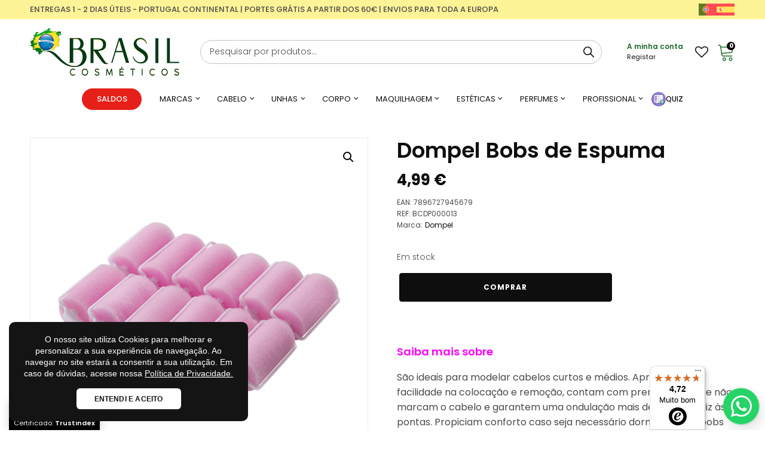

--- FILE ---
content_type: text/html; charset=UTF-8
request_url: https://brasilcosmeticos.pt/acessorios-cabelo/dompel-bobs-de-espuma/
body_size: 81551
content:
<!DOCTYPE html>
<html lang="pt-pt" >
<head>
<meta charset="UTF-8">
<meta name="viewport" content="width=device-width, initial-scale=1.0">
<!-- WP_HEAD() START -->
				<script>document.documentElement.className = document.documentElement.className + ' yes-js js_active js'</script>
				<link rel="preload" as="style" href="https://fonts.googleapis.com/css?family=Poppins:100,200,300,400,500,600,700,800,900|Poppins:100,200,300,400,500,600,700,800,900" >
<style id="" media="all">/* devanagari */
@font-face {
  font-family: 'Poppins';
  font-style: normal;
  font-weight: 100;
  font-display: swap;
  src: url(/fonts.gstatic.com/s/poppins/v24/pxiGyp8kv8JHgFVrLPTucXtAOvWDSHFF.woff2) format('woff2');
  unicode-range: U+0900-097F, U+1CD0-1CF9, U+200C-200D, U+20A8, U+20B9, U+20F0, U+25CC, U+A830-A839, U+A8E0-A8FF, U+11B00-11B09;
}
/* latin-ext */
@font-face {
  font-family: 'Poppins';
  font-style: normal;
  font-weight: 100;
  font-display: swap;
  src: url(/fonts.gstatic.com/s/poppins/v24/pxiGyp8kv8JHgFVrLPTufntAOvWDSHFF.woff2) format('woff2');
  unicode-range: U+0100-02BA, U+02BD-02C5, U+02C7-02CC, U+02CE-02D7, U+02DD-02FF, U+0304, U+0308, U+0329, U+1D00-1DBF, U+1E00-1E9F, U+1EF2-1EFF, U+2020, U+20A0-20AB, U+20AD-20C0, U+2113, U+2C60-2C7F, U+A720-A7FF;
}
/* latin */
@font-face {
  font-family: 'Poppins';
  font-style: normal;
  font-weight: 100;
  font-display: swap;
  src: url(/fonts.gstatic.com/s/poppins/v24/pxiGyp8kv8JHgFVrLPTucHtAOvWDSA.woff2) format('woff2');
  unicode-range: U+0000-00FF, U+0131, U+0152-0153, U+02BB-02BC, U+02C6, U+02DA, U+02DC, U+0304, U+0308, U+0329, U+2000-206F, U+20AC, U+2122, U+2191, U+2193, U+2212, U+2215, U+FEFF, U+FFFD;
}
/* devanagari */
@font-face {
  font-family: 'Poppins';
  font-style: normal;
  font-weight: 200;
  font-display: swap;
  src: url(/fonts.gstatic.com/s/poppins/v24/pxiByp8kv8JHgFVrLFj_Z11lFd2JQEl8qw.woff2) format('woff2');
  unicode-range: U+0900-097F, U+1CD0-1CF9, U+200C-200D, U+20A8, U+20B9, U+20F0, U+25CC, U+A830-A839, U+A8E0-A8FF, U+11B00-11B09;
}
/* latin-ext */
@font-face {
  font-family: 'Poppins';
  font-style: normal;
  font-weight: 200;
  font-display: swap;
  src: url(/fonts.gstatic.com/s/poppins/v24/pxiByp8kv8JHgFVrLFj_Z1JlFd2JQEl8qw.woff2) format('woff2');
  unicode-range: U+0100-02BA, U+02BD-02C5, U+02C7-02CC, U+02CE-02D7, U+02DD-02FF, U+0304, U+0308, U+0329, U+1D00-1DBF, U+1E00-1E9F, U+1EF2-1EFF, U+2020, U+20A0-20AB, U+20AD-20C0, U+2113, U+2C60-2C7F, U+A720-A7FF;
}
/* latin */
@font-face {
  font-family: 'Poppins';
  font-style: normal;
  font-weight: 200;
  font-display: swap;
  src: url(/fonts.gstatic.com/s/poppins/v24/pxiByp8kv8JHgFVrLFj_Z1xlFd2JQEk.woff2) format('woff2');
  unicode-range: U+0000-00FF, U+0131, U+0152-0153, U+02BB-02BC, U+02C6, U+02DA, U+02DC, U+0304, U+0308, U+0329, U+2000-206F, U+20AC, U+2122, U+2191, U+2193, U+2212, U+2215, U+FEFF, U+FFFD;
}
/* devanagari */
@font-face {
  font-family: 'Poppins';
  font-style: normal;
  font-weight: 300;
  font-display: swap;
  src: url(/fonts.gstatic.com/s/poppins/v24/pxiByp8kv8JHgFVrLDz8Z11lFd2JQEl8qw.woff2) format('woff2');
  unicode-range: U+0900-097F, U+1CD0-1CF9, U+200C-200D, U+20A8, U+20B9, U+20F0, U+25CC, U+A830-A839, U+A8E0-A8FF, U+11B00-11B09;
}
/* latin-ext */
@font-face {
  font-family: 'Poppins';
  font-style: normal;
  font-weight: 300;
  font-display: swap;
  src: url(/fonts.gstatic.com/s/poppins/v24/pxiByp8kv8JHgFVrLDz8Z1JlFd2JQEl8qw.woff2) format('woff2');
  unicode-range: U+0100-02BA, U+02BD-02C5, U+02C7-02CC, U+02CE-02D7, U+02DD-02FF, U+0304, U+0308, U+0329, U+1D00-1DBF, U+1E00-1E9F, U+1EF2-1EFF, U+2020, U+20A0-20AB, U+20AD-20C0, U+2113, U+2C60-2C7F, U+A720-A7FF;
}
/* latin */
@font-face {
  font-family: 'Poppins';
  font-style: normal;
  font-weight: 300;
  font-display: swap;
  src: url(/fonts.gstatic.com/s/poppins/v24/pxiByp8kv8JHgFVrLDz8Z1xlFd2JQEk.woff2) format('woff2');
  unicode-range: U+0000-00FF, U+0131, U+0152-0153, U+02BB-02BC, U+02C6, U+02DA, U+02DC, U+0304, U+0308, U+0329, U+2000-206F, U+20AC, U+2122, U+2191, U+2193, U+2212, U+2215, U+FEFF, U+FFFD;
}
/* devanagari */
@font-face {
  font-family: 'Poppins';
  font-style: normal;
  font-weight: 400;
  font-display: swap;
  src: url(/fonts.gstatic.com/s/poppins/v24/pxiEyp8kv8JHgFVrJJbecnFHGPezSQ.woff2) format('woff2');
  unicode-range: U+0900-097F, U+1CD0-1CF9, U+200C-200D, U+20A8, U+20B9, U+20F0, U+25CC, U+A830-A839, U+A8E0-A8FF, U+11B00-11B09;
}
/* latin-ext */
@font-face {
  font-family: 'Poppins';
  font-style: normal;
  font-weight: 400;
  font-display: swap;
  src: url(/fonts.gstatic.com/s/poppins/v24/pxiEyp8kv8JHgFVrJJnecnFHGPezSQ.woff2) format('woff2');
  unicode-range: U+0100-02BA, U+02BD-02C5, U+02C7-02CC, U+02CE-02D7, U+02DD-02FF, U+0304, U+0308, U+0329, U+1D00-1DBF, U+1E00-1E9F, U+1EF2-1EFF, U+2020, U+20A0-20AB, U+20AD-20C0, U+2113, U+2C60-2C7F, U+A720-A7FF;
}
/* latin */
@font-face {
  font-family: 'Poppins';
  font-style: normal;
  font-weight: 400;
  font-display: swap;
  src: url(/fonts.gstatic.com/s/poppins/v24/pxiEyp8kv8JHgFVrJJfecnFHGPc.woff2) format('woff2');
  unicode-range: U+0000-00FF, U+0131, U+0152-0153, U+02BB-02BC, U+02C6, U+02DA, U+02DC, U+0304, U+0308, U+0329, U+2000-206F, U+20AC, U+2122, U+2191, U+2193, U+2212, U+2215, U+FEFF, U+FFFD;
}
/* devanagari */
@font-face {
  font-family: 'Poppins';
  font-style: normal;
  font-weight: 500;
  font-display: swap;
  src: url(/fonts.gstatic.com/s/poppins/v24/pxiByp8kv8JHgFVrLGT9Z11lFd2JQEl8qw.woff2) format('woff2');
  unicode-range: U+0900-097F, U+1CD0-1CF9, U+200C-200D, U+20A8, U+20B9, U+20F0, U+25CC, U+A830-A839, U+A8E0-A8FF, U+11B00-11B09;
}
/* latin-ext */
@font-face {
  font-family: 'Poppins';
  font-style: normal;
  font-weight: 500;
  font-display: swap;
  src: url(/fonts.gstatic.com/s/poppins/v24/pxiByp8kv8JHgFVrLGT9Z1JlFd2JQEl8qw.woff2) format('woff2');
  unicode-range: U+0100-02BA, U+02BD-02C5, U+02C7-02CC, U+02CE-02D7, U+02DD-02FF, U+0304, U+0308, U+0329, U+1D00-1DBF, U+1E00-1E9F, U+1EF2-1EFF, U+2020, U+20A0-20AB, U+20AD-20C0, U+2113, U+2C60-2C7F, U+A720-A7FF;
}
/* latin */
@font-face {
  font-family: 'Poppins';
  font-style: normal;
  font-weight: 500;
  font-display: swap;
  src: url(/fonts.gstatic.com/s/poppins/v24/pxiByp8kv8JHgFVrLGT9Z1xlFd2JQEk.woff2) format('woff2');
  unicode-range: U+0000-00FF, U+0131, U+0152-0153, U+02BB-02BC, U+02C6, U+02DA, U+02DC, U+0304, U+0308, U+0329, U+2000-206F, U+20AC, U+2122, U+2191, U+2193, U+2212, U+2215, U+FEFF, U+FFFD;
}
/* devanagari */
@font-face {
  font-family: 'Poppins';
  font-style: normal;
  font-weight: 600;
  font-display: swap;
  src: url(/fonts.gstatic.com/s/poppins/v24/pxiByp8kv8JHgFVrLEj6Z11lFd2JQEl8qw.woff2) format('woff2');
  unicode-range: U+0900-097F, U+1CD0-1CF9, U+200C-200D, U+20A8, U+20B9, U+20F0, U+25CC, U+A830-A839, U+A8E0-A8FF, U+11B00-11B09;
}
/* latin-ext */
@font-face {
  font-family: 'Poppins';
  font-style: normal;
  font-weight: 600;
  font-display: swap;
  src: url(/fonts.gstatic.com/s/poppins/v24/pxiByp8kv8JHgFVrLEj6Z1JlFd2JQEl8qw.woff2) format('woff2');
  unicode-range: U+0100-02BA, U+02BD-02C5, U+02C7-02CC, U+02CE-02D7, U+02DD-02FF, U+0304, U+0308, U+0329, U+1D00-1DBF, U+1E00-1E9F, U+1EF2-1EFF, U+2020, U+20A0-20AB, U+20AD-20C0, U+2113, U+2C60-2C7F, U+A720-A7FF;
}
/* latin */
@font-face {
  font-family: 'Poppins';
  font-style: normal;
  font-weight: 600;
  font-display: swap;
  src: url(/fonts.gstatic.com/s/poppins/v24/pxiByp8kv8JHgFVrLEj6Z1xlFd2JQEk.woff2) format('woff2');
  unicode-range: U+0000-00FF, U+0131, U+0152-0153, U+02BB-02BC, U+02C6, U+02DA, U+02DC, U+0304, U+0308, U+0329, U+2000-206F, U+20AC, U+2122, U+2191, U+2193, U+2212, U+2215, U+FEFF, U+FFFD;
}
/* devanagari */
@font-face {
  font-family: 'Poppins';
  font-style: normal;
  font-weight: 700;
  font-display: swap;
  src: url(/fonts.gstatic.com/s/poppins/v24/pxiByp8kv8JHgFVrLCz7Z11lFd2JQEl8qw.woff2) format('woff2');
  unicode-range: U+0900-097F, U+1CD0-1CF9, U+200C-200D, U+20A8, U+20B9, U+20F0, U+25CC, U+A830-A839, U+A8E0-A8FF, U+11B00-11B09;
}
/* latin-ext */
@font-face {
  font-family: 'Poppins';
  font-style: normal;
  font-weight: 700;
  font-display: swap;
  src: url(/fonts.gstatic.com/s/poppins/v24/pxiByp8kv8JHgFVrLCz7Z1JlFd2JQEl8qw.woff2) format('woff2');
  unicode-range: U+0100-02BA, U+02BD-02C5, U+02C7-02CC, U+02CE-02D7, U+02DD-02FF, U+0304, U+0308, U+0329, U+1D00-1DBF, U+1E00-1E9F, U+1EF2-1EFF, U+2020, U+20A0-20AB, U+20AD-20C0, U+2113, U+2C60-2C7F, U+A720-A7FF;
}
/* latin */
@font-face {
  font-family: 'Poppins';
  font-style: normal;
  font-weight: 700;
  font-display: swap;
  src: url(/fonts.gstatic.com/s/poppins/v24/pxiByp8kv8JHgFVrLCz7Z1xlFd2JQEk.woff2) format('woff2');
  unicode-range: U+0000-00FF, U+0131, U+0152-0153, U+02BB-02BC, U+02C6, U+02DA, U+02DC, U+0304, U+0308, U+0329, U+2000-206F, U+20AC, U+2122, U+2191, U+2193, U+2212, U+2215, U+FEFF, U+FFFD;
}
/* devanagari */
@font-face {
  font-family: 'Poppins';
  font-style: normal;
  font-weight: 800;
  font-display: swap;
  src: url(/fonts.gstatic.com/s/poppins/v24/pxiByp8kv8JHgFVrLDD4Z11lFd2JQEl8qw.woff2) format('woff2');
  unicode-range: U+0900-097F, U+1CD0-1CF9, U+200C-200D, U+20A8, U+20B9, U+20F0, U+25CC, U+A830-A839, U+A8E0-A8FF, U+11B00-11B09;
}
/* latin-ext */
@font-face {
  font-family: 'Poppins';
  font-style: normal;
  font-weight: 800;
  font-display: swap;
  src: url(/fonts.gstatic.com/s/poppins/v24/pxiByp8kv8JHgFVrLDD4Z1JlFd2JQEl8qw.woff2) format('woff2');
  unicode-range: U+0100-02BA, U+02BD-02C5, U+02C7-02CC, U+02CE-02D7, U+02DD-02FF, U+0304, U+0308, U+0329, U+1D00-1DBF, U+1E00-1E9F, U+1EF2-1EFF, U+2020, U+20A0-20AB, U+20AD-20C0, U+2113, U+2C60-2C7F, U+A720-A7FF;
}
/* latin */
@font-face {
  font-family: 'Poppins';
  font-style: normal;
  font-weight: 800;
  font-display: swap;
  src: url(/fonts.gstatic.com/s/poppins/v24/pxiByp8kv8JHgFVrLDD4Z1xlFd2JQEk.woff2) format('woff2');
  unicode-range: U+0000-00FF, U+0131, U+0152-0153, U+02BB-02BC, U+02C6, U+02DA, U+02DC, U+0304, U+0308, U+0329, U+2000-206F, U+20AC, U+2122, U+2191, U+2193, U+2212, U+2215, U+FEFF, U+FFFD;
}
/* devanagari */
@font-face {
  font-family: 'Poppins';
  font-style: normal;
  font-weight: 900;
  font-display: swap;
  src: url(/fonts.gstatic.com/s/poppins/v24/pxiByp8kv8JHgFVrLBT5Z11lFd2JQEl8qw.woff2) format('woff2');
  unicode-range: U+0900-097F, U+1CD0-1CF9, U+200C-200D, U+20A8, U+20B9, U+20F0, U+25CC, U+A830-A839, U+A8E0-A8FF, U+11B00-11B09;
}
/* latin-ext */
@font-face {
  font-family: 'Poppins';
  font-style: normal;
  font-weight: 900;
  font-display: swap;
  src: url(/fonts.gstatic.com/s/poppins/v24/pxiByp8kv8JHgFVrLBT5Z1JlFd2JQEl8qw.woff2) format('woff2');
  unicode-range: U+0100-02BA, U+02BD-02C5, U+02C7-02CC, U+02CE-02D7, U+02DD-02FF, U+0304, U+0308, U+0329, U+1D00-1DBF, U+1E00-1E9F, U+1EF2-1EFF, U+2020, U+20A0-20AB, U+20AD-20C0, U+2113, U+2C60-2C7F, U+A720-A7FF;
}
/* latin */
@font-face {
  font-family: 'Poppins';
  font-style: normal;
  font-weight: 900;
  font-display: swap;
  src: url(/fonts.gstatic.com/s/poppins/v24/pxiByp8kv8JHgFVrLBT5Z1xlFd2JQEk.woff2) format('woff2');
  unicode-range: U+0000-00FF, U+0131, U+0152-0153, U+02BB-02BC, U+02C6, U+02DA, U+02DC, U+0304, U+0308, U+0329, U+2000-206F, U+20AC, U+2122, U+2191, U+2193, U+2212, U+2215, U+FEFF, U+FFFD;
}
</style>

		<script>
			(function () {
					window._egoiaq = window._egoiaq || [];
					window._egoiaq.push(['setListId', 1]);
					
					var _mtm = window._mtm = window._mtm || [];
					_mtm.push({'mtm.startTime': (new Date().getTime()), 'event': 'mtm.Start'});
					var d=document, g=d.createElement('script'), s=d.getElementsByTagName('script')[0];
					g.type='text/javascript'; g.async=true; g.src='https://egoi.site/1596899_brasilcosmeticos.pt.js';
					s.parentNode.insertBefore(g,s);
				}
			)();
		</script>

		
			<script>

				window._egoiaq.push(['setEcommerceView',
					"17234",
					"Dompel Bobs de Espuma",
					"",
					4.99				]);
				window._egoiaq.push(['trackPageView']);

			</script>

				<script type="application/ld+json" class="egoi-smart-marketing ip-schema-fix">
		{"@context":"https://schema.org","@type":"Product","productID":"17234","name":"Dompel Bobs de Espuma","description":"Saiba mais sobre\r\n\r\nSão ideais para modelar cabelos curtos e médios. Apresentam facilidade na colocação e remoção, contam com prendedores que não marcam o cabelo e garantem uma ondulação mais definida da raiz às pontas. Propiciam conforto caso seja necessário dormir com os bobs aplicados.","url":"https://brasilcosmeticos.pt/acessorios-cabelo/dompel-bobs-de-espuma/","image":"https://brasilcosmeticos.pt/wp-content/uploads/2022/06/7896727945679.png","brand":"","offers":[{"@type":"Offer","price":"4.99","priceCurrency":"EUR","itemCondition":"https://schema.org/NewCondition","availability":"http://schema.org/InStock"}]}		</script>
		<script>var egoi_product = { 'id':'17234', 'client_id':'1596899','name':'Dompel Bobs de Espuma','price':'4.99'};</script>
		<meta name='robots' content='index, follow, max-image-preview:large, max-snippet:-1, max-video-preview:-1' />
<link rel="alternate" hreflang="pt-pt" href="https://brasilcosmeticos.pt/acessorios-cabelo/dompel-bobs-de-espuma/" />
<link rel="alternate" hreflang="es" href="https://brasilcosmeticos.pt/es/acessorios-cabelo/dompel-bobs-de-espuma/" />
<link rel="alternate" hreflang="x-default" href="https://brasilcosmeticos.pt/acessorios-cabelo/dompel-bobs-de-espuma/" />

<!-- Google Tag Manager for WordPress by gtm4wp.com -->
<script data-cfasync="false" data-pagespeed-no-defer>
	var gtm4wp_datalayer_name = "dataLayer";
	var dataLayer = dataLayer || [];
	const gtm4wp_use_sku_instead = 0;
	const gtm4wp_currency = 'EUR';
	const gtm4wp_product_per_impression = 0;
	const gtm4wp_clear_ecommerce = false;
	const gtm4wp_datalayer_max_timeout = 2000;
</script>
<!-- End Google Tag Manager for WordPress by gtm4wp.com -->
	<!-- This site is optimized with the Yoast SEO plugin v26.8 - https://yoast.com/product/yoast-seo-wordpress/ -->
	<title>Dompel Bobs de Espuma &#8211; Brasil Cosméticos</title>
	<meta name="description" content="Saiba mais sobre São ideais para modelar cabelos curtos e médios. Apresentam facilidade na colocação e remoção, contam com prendedores que não marcam o cabelo e garantem uma ondulação mais definida da raiz às pontas. Propiciam conforto caso seja necessário dormir com os bobs aplicados." />
	<link rel="canonical" href="https://brasilcosmeticos.pt/acessorios-cabelo/dompel-bobs-de-espuma/" />
	<meta property="og:locale" content="pt_PT" />
	<meta property="og:type" content="product" />
	<meta property="og:title" content="Dompel Bobs de Espuma &#8211; Brasil Cosméticos" />
	<meta property="og:description" content="Saiba mais sobre  São ideais para modelar cabelos curtos e médios. Apresentam facilidade na colocação e remoção, contam com prendedores que não marcam o cabelo e garantem uma ondulação mais definida da raiz às pontas. Propiciam conforto caso seja necessário dormir com os bobs aplicados." />
	<meta property="og:url" content="https://brasilcosmeticos.pt/acessorios-cabelo/dompel-bobs-de-espuma/" />
	<meta property="og:site_name" content="Brasil Cosméticos" />
	<meta property="article:modified_time" content="2025-01-08T16:52:49+00:00" />
	<meta property="og:image" content="https://brasilcosmeticos.pt/wp-content/uploads/2022/06/7896727945679.png" />
	<meta property="og:image:width" content="600" />
	<meta property="og:image:height" content="600" />
	<meta property="og:image:type" content="image/png" />
	<meta name="twitter:card" content="summary_large_image" />
	<meta name="twitter:label1" content="preço" />
	<meta name="twitter:data1" content="4,99&nbsp;&euro; (sem IVA)" />
	<meta name="twitter:label2" content="Disponibilidade" />
	<meta name="twitter:data2" content="Em stock" />
	<script type="application/ld+json" class="yoast-schema-graph">{"@context":"https://schema.org","@graph":[{"@type":["WebPage","ItemPage"],"@id":"https://brasilcosmeticos.pt/acessorios-cabelo/dompel-bobs-de-espuma/","url":"https://brasilcosmeticos.pt/acessorios-cabelo/dompel-bobs-de-espuma/","name":"Dompel Bobs de Espuma &#8211; Brasil Cosméticos","isPartOf":{"@id":"https://brasilcosmeticos.pt/#website"},"primaryImageOfPage":{"@id":"https://brasilcosmeticos.pt/acessorios-cabelo/dompel-bobs-de-espuma/#primaryimage"},"image":{"@id":"https://brasilcosmeticos.pt/acessorios-cabelo/dompel-bobs-de-espuma/#primaryimage"},"thumbnailUrl":"https://brasilcosmeticos.pt/wp-content/uploads/2022/06/7896727945679.png","breadcrumb":{"@id":"https://brasilcosmeticos.pt/acessorios-cabelo/dompel-bobs-de-espuma/#breadcrumb"},"inLanguage":"pt-PT","potentialAction":{"@type":"BuyAction","target":"https://brasilcosmeticos.pt/acessorios-cabelo/dompel-bobs-de-espuma/"}},{"@type":"ImageObject","inLanguage":"pt-PT","@id":"https://brasilcosmeticos.pt/acessorios-cabelo/dompel-bobs-de-espuma/#primaryimage","url":"https://brasilcosmeticos.pt/wp-content/uploads/2022/06/7896727945679.png","contentUrl":"https://brasilcosmeticos.pt/wp-content/uploads/2022/06/7896727945679.png","width":600,"height":600},{"@type":"BreadcrumbList","@id":"https://brasilcosmeticos.pt/acessorios-cabelo/dompel-bobs-de-espuma/#breadcrumb","itemListElement":[{"@type":"ListItem","position":1,"name":"Início","item":"https://brasilcosmeticos.pt/"},{"@type":"ListItem","position":2,"name":"Produtos","item":"https://brasilcosmeticos.pt/produtos/"},{"@type":"ListItem","position":3,"name":"Dompel Bobs de Espuma"}]},{"@type":"WebSite","@id":"https://brasilcosmeticos.pt/#website","url":"https://brasilcosmeticos.pt/","name":"Brasil Cosméticos","description":"O melhor dos produtos brasileiros, diretamente no conforto da sua casa.","publisher":{"@id":"https://brasilcosmeticos.pt/#organization"},"potentialAction":[{"@type":"SearchAction","target":{"@type":"EntryPoint","urlTemplate":"https://brasilcosmeticos.pt/?s={search_term_string}"},"query-input":{"@type":"PropertyValueSpecification","valueRequired":true,"valueName":"search_term_string"}}],"inLanguage":"pt-PT"},{"@type":"Organization","@id":"https://brasilcosmeticos.pt/#organization","name":"Brasil Cosméticos.PT","url":"https://brasilcosmeticos.pt/","logo":{"@type":"ImageObject","inLanguage":"pt-PT","@id":"https://brasilcosmeticos.pt/#/schema/logo/image/","url":"https://brasilcosmeticos.pt/wp-content/uploads/2021/02/logo-brasil-cosmeticos-320w.png","contentUrl":"https://brasilcosmeticos.pt/wp-content/uploads/2021/02/logo-brasil-cosmeticos-320w.png","width":320,"height":97,"caption":"Brasil Cosméticos.PT"},"image":{"@id":"https://brasilcosmeticos.pt/#/schema/logo/image/"},"sameAs":["https://www.facebook.com/Cosmeticosbrasileiros/","https://www.instagram.com/brasilcosmeticos.pt/"]}]}</script>
	<meta property="product:brand" content="Dompel" />
	<meta property="product:price:amount" content="4.99" />
	<meta property="product:price:currency" content="EUR" />
	<meta property="og:availability" content="instock" />
	<meta property="product:availability" content="instock" />
	<meta property="product:retailer_item_id" content="BCDP000013" />
	<meta property="product:condition" content="new" />
	<!-- / Yoast SEO plugin. -->


<link rel="preload" href="https://brasilcosmeticos.pt/wp-content/plugins/yith-woocommerce-wishlist/assets/css/font-awesome.css" as="style" media="all" onload="this.onload=null;this.rel='stylesheet'">
<link rel="stylesheet" href="https://brasilcosmeticos.pt/wp-content/plugins/yith-woocommerce-wishlist/assets/css/font-awesome.css" media="all">
<noscript><link rel="stylesheet" href="https://brasilcosmeticos.pt/wp-content/plugins/yith-woocommerce-wishlist/assets/css/font-awesome.css" media="all"></noscript>
<!--[if IE]><link rel="stylesheet" href="https://brasilcosmeticos.pt/wp-content/plugins/yith-woocommerce-wishlist/assets/css/font-awesome.css" media="all"><![endif]-->
<style id='wp-img-auto-sizes-contain-inline-css' type='text/css'>
img:is([sizes=auto i],[sizes^="auto," i]){contain-intrinsic-size:3000px 1500px}
/*# sourceURL=wp-img-auto-sizes-contain-inline-css */
</style>
<style id='classic-theme-styles-inline-css' type='text/css'>
/*! This file is auto-generated */
.wp-block-button__link{color:#fff;background-color:#32373c;border-radius:9999px;box-shadow:none;text-decoration:none;padding:calc(.667em + 2px) calc(1.333em + 2px);font-size:1.125em}.wp-block-file__button{background:#32373c;color:#fff;text-decoration:none}
/*# sourceURL=/wp-includes/css/classic-themes.min.css */
</style>
<style id='woocommerce-inline-inline-css' type='text/css'>
.woocommerce form .form-row .required { visibility: visible; }
/*# sourceURL=woocommerce-inline-inline-css */
</style>
<link rel='stylesheet' id='wpo_min-header-0-css' href='https://brasilcosmeticos.pt/wp-content/cache/wpo-minify/1769147643/assets/wpo-minify-header-fee757e3.min.css' type='text/css' media='all' />
<link rel='stylesheet' id='wpo_min-header-1-css' href='https://brasilcosmeticos.pt/wp-content/cache/wpo-minify/1769147643/assets/wpo-minify-header-ef0c142a.min.css' type='text/css' media='only screen and (max-width: 768px)' />
<link rel='stylesheet' id='wpo_min-header-2-css' href='https://brasilcosmeticos.pt/wp-content/cache/wpo-minify/1769147643/assets/wpo-minify-header-24005d4b.min.css' type='text/css' media='all' />
<script type="text/javascript" id="wpo_min-header-0-js-extra">
/* <![CDATA[ */
var egoi_config_ajax_object_core = {"ajax_url":"https://brasilcosmeticos.pt/wp-admin/admin-ajax.php","ajax_nonce":"5aedba447a"};
//# sourceURL=wpo_min-header-0-js-extra
/* ]]> */
</script>
<script type="text/javascript" src="https://brasilcosmeticos.pt/wp-content/cache/wpo-minify/1769147643/assets/wpo-minify-header-62940db9.min.js" id="wpo_min-header-0-js"></script>
<script type="text/javascript" id="wpo_min-header-1-js-extra">
/* <![CDATA[ */
var wpml_cookies = {"wp-wpml_current_language":{"value":"pt-pt","expires":1,"path":"/"}};
var wpml_cookies = {"wp-wpml_current_language":{"value":"pt-pt","expires":1,"path":"/"}};
//# sourceURL=wpo_min-header-1-js-extra
/* ]]> */
</script>
<script type="text/javascript" src="https://brasilcosmeticos.pt/wp-content/cache/wpo-minify/1769147643/assets/wpo-minify-header-5221067d.min.js" id="wpo_min-header-1-js" defer="defer" data-wp-strategy="defer"></script>
<script type="text/javascript" id="wpo_min-header-2-js-extra">
/* <![CDATA[ */
var floa_translations = {"DATA_COLLECT_UNCHECKED":"Para continuar, aceite que os seus dados pessoais sejam tratados pela FLOA.","TERMS_CONDITIONS_UNCHECKED":"Para continuar, por favor aceite os termos e condi\u00e7\u00f5es.","CIVILITY_SCORE_INVALID":"O t\u00edtulo \u00e9 inv\u00e1lido.","CIVILITY_SCORE_REQUIRED":"O t\u00edtulo \u00e9 obrigat\u00f3rio.","DDN_SCORE_INVALID":"A data de nascimento \u00e9 inv\u00e1lida.","DDN_SCORE_REQUIRED":"A data de nascimento \u00e9 obrigat\u00f3ria.","NIF_SCORE_INVALID":"NIF is invalid.","NIF_SCORE_REQUIRED":"NIF is mandatory.","DDN_SCORE_MAJOR_INVALID":"\u00c9 preciso ser maior de 18 anos.","MAIDEN_SCORE_INVALID":"O apelido de nascimento n\u00e3o \u00e9 v\u00e1lido.","MAIDEN_SCORE_REQUIRED":"Birth name is mandatory.","SECOND_LAST_NAME_INVALID":"Second lastname is invalid.","SECOND_LAST_NAME_REQUIRED":"Second lastname is required.","PHONE_SCORE_INVALID":"O Telem\u00f3vel \u00e9 inv\u00e1lido.","PHONE_SCORE_REQUIRED":"O Telem\u00f3vel \u00e9 obrigat\u00f3rio.","CP_SCORE_INVALID":"O c\u00f3digo postal \u00e9 inv\u00e1lido.","CP_SCORE_REQUIRED":"Postal code is mandatory.","PAYMENT_DATE_SCORE_INVALID":"A data de pagamento \u00e9 inv\u00e1lida.","PAYMENT_DATE_SCORE_REQUIRED":"Payment date is mandatory.","ERROR_OCCURED":"Ocorreu um erro, por favor tente novamente em alguns instantes...","FLOA_COUNTRY_CONTEXT":"PT","FLOA_INTLTELINPUT_UTILS_SCRIPT":"https://brasilcosmeticos.pt/wp-content/plugins/floa-pay/assets/js/front/intlTelInput/utils.js"};
var floa_translations = {"DATA_COLLECT_UNCHECKED":"Para continuar, aceite que os seus dados pessoais sejam tratados pela FLOA.","TERMS_CONDITIONS_UNCHECKED":"Para continuar, por favor aceite os termos e condi\u00e7\u00f5es.","CIVILITY_SCORE_INVALID":"O t\u00edtulo \u00e9 inv\u00e1lido.","CIVILITY_SCORE_REQUIRED":"O t\u00edtulo \u00e9 obrigat\u00f3rio.","DDN_SCORE_INVALID":"A data de nascimento \u00e9 inv\u00e1lida.","DDN_SCORE_REQUIRED":"A data de nascimento \u00e9 obrigat\u00f3ria.","NIF_SCORE_INVALID":"NIF is invalid.","NIF_SCORE_REQUIRED":"NIF is mandatory.","DDN_SCORE_MAJOR_INVALID":"\u00c9 preciso ser maior de 18 anos.","MAIDEN_SCORE_INVALID":"O apelido de nascimento n\u00e3o \u00e9 v\u00e1lido.","MAIDEN_SCORE_REQUIRED":"Birth name is mandatory.","SECOND_LAST_NAME_INVALID":"Second lastname is invalid.","SECOND_LAST_NAME_REQUIRED":"Second lastname is required.","PHONE_SCORE_INVALID":"O Telem\u00f3vel \u00e9 inv\u00e1lido.","PHONE_SCORE_REQUIRED":"O Telem\u00f3vel \u00e9 obrigat\u00f3rio.","CP_SCORE_INVALID":"O c\u00f3digo postal \u00e9 inv\u00e1lido.","CP_SCORE_REQUIRED":"Postal code is mandatory.","PAYMENT_DATE_SCORE_INVALID":"A data de pagamento \u00e9 inv\u00e1lida.","PAYMENT_DATE_SCORE_REQUIRED":"Payment date is mandatory.","ERROR_OCCURED":"Ocorreu um erro, por favor tente novamente em alguns instantes...","FLOA_COUNTRY_CONTEXT":"PT","FLOA_INTLTELINPUT_UTILS_SCRIPT":"https://brasilcosmeticos.pt/wp-content/plugins/floa-pay/assets/js/front/intlTelInput/utils.js"};
var ipScriptsData = {"scroll_to_hash_offset":"60"};
//# sourceURL=wpo_min-header-2-js-extra
/* ]]> */
</script>
<script type="text/javascript" src="https://brasilcosmeticos.pt/wp-content/cache/wpo-minify/1769147643/assets/wpo-minify-header-58f82659.min.js" id="wpo_min-header-2-js"></script>
<script type="text/javascript" id="wpo_min-header-3-js-extra">
/* <![CDATA[ */
var SequraConfigParams = {"scriptUri":"https://live.cdn.sequra.svea.com/assets/sequra-checkout.min.js","thousandSeparator":".","decimalSeparator":",","locale":"pt-pt","merchant":"brasilcosmeticos_sv_pt","assetKey":"j0B2MF_c9h","products":["pp3"]};
var SequraConfigParams = {"scriptUri":"https://live.cdn.sequra.svea.com/assets/sequra-checkout.min.js","thousandSeparator":".","decimalSeparator":",","locale":"pt-pt","merchant":"brasilcosmeticos_sv_pt","assetKey":"j0B2MF_c9h","products":["pp3"]};
var SequraWidgetFacade = {"widgets":[],"miniWidgets":[]};
var wc_add_to_cart_params = {"ajax_url":"/wp-admin/admin-ajax.php","wc_ajax_url":"/?wc-ajax=%%endpoint%%","i18n_view_cart":"Ver carrinho","cart_url":"https://brasilcosmeticos.pt/carrinho/","is_cart":"","cart_redirect_after_add":"no"};
var wc_single_product_params = {"i18n_required_rating_text":"Seleccione uma classifica\u00e7\u00e3o","i18n_rating_options":["1 of 5 stars","2 of 5 stars","3 of 5 stars","4 of 5 stars","5 of 5 stars"],"i18n_product_gallery_trigger_text":"View full-screen image gallery","review_rating_required":"yes","flexslider":{"rtl":false,"animation":"slide","smoothHeight":true,"directionNav":false,"controlNav":"thumbnails","slideshow":false,"animationSpeed":500,"animationLoop":false,"allowOneSlide":false,"touch":false},"zoom_enabled":"1","zoom_options":[],"photoswipe_enabled":"1","photoswipe_options":{"shareEl":false,"closeOnScroll":false,"history":false,"hideAnimationDuration":0,"showAnimationDuration":0},"flexslider_enabled":"1"};
var woocommerce_params = {"ajax_url":"/wp-admin/admin-ajax.php","wc_ajax_url":"/?wc-ajax=%%endpoint%%","i18n_password_show":"Show password","i18n_password_hide":"Hide password"};
//# sourceURL=wpo_min-header-3-js-extra
/* ]]> */
</script>
<script type="text/javascript" src="https://brasilcosmeticos.pt/wp-content/cache/wpo-minify/1769147643/assets/wpo-minify-header-70507ba9.min.js" id="wpo_min-header-3-js" defer="defer" data-wp-strategy="defer"></script>
<script type="text/javascript" id="wpo_min-header-4-js-extra">
/* <![CDATA[ */
var wc_tokenization_form_params = {"is_registration_required":"","is_logged_in":""};
var wpml_browser_redirect_params = {"pageLanguage":"pt-pt","languageUrls":{"pt_pt":"https://brasilcosmeticos.pt/acessorios-cabelo/dompel-bobs-de-espuma/","pt":"https://brasilcosmeticos.pt/acessorios-cabelo/dompel-bobs-de-espuma/","pt-pt":"https://brasilcosmeticos.pt/acessorios-cabelo/dompel-bobs-de-espuma/","es_es":"https://brasilcosmeticos.pt/es/acessorios-cabelo/dompel-bobs-de-espuma/","es":"https://brasilcosmeticos.pt/es/acessorios-cabelo/dompel-bobs-de-espuma/"},"cookie":{"name":"_icl_visitor_lang_js","domain":"brasilcosmeticos.pt","path":"/","expiration":24}};
var floapay = {"url_images":"https://brasilcosmeticos.pt/wp-content/plugins/floa-pay/assets/images","url_product":"https://brasilcosmeticos.pt/wp-admin/admin-ajax.php","url_cgv":"https://brasilcosmeticos.pt/condicoes-gerais-de-vendas/","country_code":"pt","language_context":"pt","currency_sign":"\u20ac","translations":{"without_fees":"sem juros","pay_in":"Pagar em","your_payment_in":"O seu pagamento fracionado","for_an_amount_of":"no valor de","for_this_purchase":"Para esta compra, pode pagar em :","today":"Hoje","total":"Total :","with_fees":"Dos quais custos :","how_it_works":"Como funciona?","checkout_choose_floa":"No momento do pagamento escolha FLOA","enter_bank_details":"Preencha as suas refer\u00eancias banc\u00e1rias na plataforma segura FLOA","et_voila":"E j\u00e1 est\u00e1. T\u00e3o simples como um pagamento a pronto.","immediate_response":"Disp\u00f5e de uma resposta imediata","conditions_acceptance":"Sujeito a aceita\u00e7\u00e3o pela FLOA. Tem o direito de retratamento.","consult_the":"Consulte as","conditions_here":"condi\u00e7\u00f5es aqui","paylater":"PAYLATER"},"type":"product","offers":[],"error":"No offers to present","selectedOffer":[]};
//# sourceURL=wpo_min-header-4-js-extra
/* ]]> */
</script>
<script type="text/javascript" src="https://brasilcosmeticos.pt/wp-content/cache/wpo-minify/1769147643/assets/wpo-minify-header-26412f88.min.js" id="wpo_min-header-4-js"></script>
<meta name="generator" content="WPML ver:4.8.6 stt:41,2;" />
<meta name="p:domain_verify" content="36c6424df32cea188b9f762a5a249068"/><link href="https://brasilcosmeticos.pt/favicon.ico" rel="icon" /><link href="https://brasilcosmeticos.pt/apple-touch-icon.png" rel="apple-touch-icon" sizes="180x180" /><link href="https://brasilcosmeticos.pt/favicon-32x32.png" rel="icon" type="image/png" sizes="32x32" /><link href="https://brasilcosmeticos.pt/favicon-16x16.png" rel="icon" type="image/png" sizes="16x16" /><link href="https://brasilcosmeticos.pt/site.webmanifest" rel="manifest" />
<!-- This website runs the Product Feed PRO for WooCommerce by AdTribes.io plugin - version woocommercesea_option_installed_version -->
<meta name="ti-site-data" content="[base64]" />
<!-- Google Tag Manager for WordPress by gtm4wp.com -->
<!-- GTM Container placement set to automatic -->
<script data-cfasync="false" data-pagespeed-no-defer type="text/javascript">
	var dataLayer_content = {"visitorLoginState":"logged-out","visitorType":"visitor-logged-out","visitorEmail":"","visitorEmailHash":"","visitorRegistrationDate":"","visitorUsername":"","pageTitle":"Dompel Bobs de Espuma &#8211; Brasil Cosméticos","pagePostType":"product","pagePostType2":"single-product","pagePostAuthorID":1570,"pagePostAuthor":"Guilherme","pagePostDate":"10 de Junho, 2022","pagePostDateYear":2022,"pagePostDateMonth":6,"pagePostDateDay":10,"pagePostDateDayName":"Sexta-feira","pagePostDateHour":13,"pagePostDateMinute":55,"pagePostDateIso":"2022-06-10T13:55:02+01:00","pagePostDateUnix":1654869302,"pagePostTerms":{"pwb-brand":["Dompel"],"product_type":["simple"],"product_cat":["Todos","Acessórios","Cabelo","Profissional","Acessórios Cabelo"],"product_tag":["acessório","Dompel","espuma"],"meta":{"total_sales":0,"webpush_campaign_widget":"","webpush_campaign_widget_modify_content":"","email_campaign_widget":"","email_campaign_widget_modify_content":"","harmonized_code":"","fb_visibility":"no","fb_product_description":"","wpseo_global_identifier_values":"a:6:{s:5:\"gtin8\";s:0:\"\";s:6:\"gtin12\";s:0:\"\";s:6:\"gtin13\";s:0:\"\";s:6:\"gtin14\";s:0:\"\";s:4:\"isbn\";s:0:\"\";s:3:\"mpn\";s:0:\"\";}","fb_product_group_id":6123956210954453,"fb_product_item_id":6123956230954451,"webpush_campaign_widget_custom_heading":null,"webpush_campaign_widget_custom_content":null,"email_campaign_widget_custom_heading":null,"email_campaign_widget_custom_content":null,"copied_media_ids":"a:0:{}","referenced_media_ids":"a:1:{i:0;i:17235;}"}},"postCountOnPage":1,"postCountTotal":1,"postID":17234,"postFormat":"standard","productRatingCounts":[],"productAverageRating":0,"productReviewCount":0,"productType":"simple","productIsVariable":0};
	dataLayer.push( dataLayer_content );
</script>
<script data-cfasync="false" data-pagespeed-no-defer type="text/javascript">
(function(w,d,s,l,i){w[l]=w[l]||[];w[l].push({'gtm.start':
new Date().getTime(),event:'gtm.js'});var f=d.getElementsByTagName(s)[0],
j=d.createElement(s),dl=l!='dataLayer'?'&l='+l:'';j.async=true;j.src=
'//www.googletagmanager.com/gtm.js?id='+i+dl;f.parentNode.insertBefore(j,f);
})(window,document,'script','dataLayer','GTM-WFK8XZ9');
</script>
<!-- End Google Tag Manager for WordPress by gtm4wp.com -->
<!-- This website runs the Product Feed ELITE for WooCommerce by AdTribes.io plugin -->
	<noscript><style>.woocommerce-product-gallery{ opacity: 1 !important; }</style></noscript>
				<script  type="text/javascript">
				!function(f,b,e,v,n,t,s){if(f.fbq)return;n=f.fbq=function(){n.callMethod?
					n.callMethod.apply(n,arguments):n.queue.push(arguments)};if(!f._fbq)f._fbq=n;
					n.push=n;n.loaded=!0;n.version='2.0';n.queue=[];t=b.createElement(e);t.async=!0;
					t.src=v;s=b.getElementsByTagName(e)[0];s.parentNode.insertBefore(t,s)}(window,
					document,'script','https://connect.facebook.net/en_US/fbevents.js');
			</script>
			<!-- WooCommerce Facebook Integration Begin -->
			<script  type="text/javascript">

				fbq('init', '1073479966435074', {}, {
    "agent": "woocommerce_0-9.9.6-3.5.15"
});

				document.addEventListener( 'DOMContentLoaded', function() {
					// Insert placeholder for events injected when a product is added to the cart through AJAX.
					document.body.insertAdjacentHTML( 'beforeend', '<div class=\"wc-facebook-pixel-event-placeholder\"></div>' );
				}, false );

			</script>
			<!-- WooCommerce Facebook Integration End -->
			<link rel="icon" href="https://brasilcosmeticos.pt/wp-content/uploads/2025/02/cropped-apple-touch-icon-32x32.png" sizes="32x32" />
<link rel="icon" href="https://brasilcosmeticos.pt/wp-content/uploads/2025/02/cropped-apple-touch-icon-192x192.png" sizes="192x192" />
<link rel="apple-touch-icon" href="https://brasilcosmeticos.pt/wp-content/uploads/2025/02/cropped-apple-touch-icon-180x180.png" />
<meta name="msapplication-TileImage" content="https://brasilcosmeticos.pt/wp-content/uploads/2025/02/cropped-apple-touch-icon-270x270.png" />
<link rel='stylesheet' id='oxygen-cache-56055-css' href='//brasilcosmeticos.pt/wp-content/uploads/oxygen/css/56055.css?cache=1743169577&#038;ver=6.9' type='text/css' media='all' />
<link rel='stylesheet' id='oxygen-cache-56047-css' href='//brasilcosmeticos.pt/wp-content/uploads/oxygen/css/56047.css?cache=1768313011&#038;ver=6.9' type='text/css' media='all' />
<link rel='stylesheet' id='oxygen-cache-56052-css' href='//brasilcosmeticos.pt/wp-content/uploads/oxygen/css/56052.css?cache=1743169585&#038;ver=6.9' type='text/css' media='all' />
<link rel='stylesheet' id='oxygen-universal-styles-css' href='//brasilcosmeticos.pt/wp-content/uploads/oxygen/css/universal.css?cache=1769147894&#038;ver=6.9' type='text/css' media='all' />
<!-- END OF WP_HEAD() -->
<style id='global-styles-inline-css' type='text/css'>
:root{--wp--preset--aspect-ratio--square: 1;--wp--preset--aspect-ratio--4-3: 4/3;--wp--preset--aspect-ratio--3-4: 3/4;--wp--preset--aspect-ratio--3-2: 3/2;--wp--preset--aspect-ratio--2-3: 2/3;--wp--preset--aspect-ratio--16-9: 16/9;--wp--preset--aspect-ratio--9-16: 9/16;--wp--preset--color--black: #000000;--wp--preset--color--cyan-bluish-gray: #abb8c3;--wp--preset--color--white: #ffffff;--wp--preset--color--pale-pink: #f78da7;--wp--preset--color--vivid-red: #cf2e2e;--wp--preset--color--luminous-vivid-orange: #ff6900;--wp--preset--color--luminous-vivid-amber: #fcb900;--wp--preset--color--light-green-cyan: #7bdcb5;--wp--preset--color--vivid-green-cyan: #00d084;--wp--preset--color--pale-cyan-blue: #8ed1fc;--wp--preset--color--vivid-cyan-blue: #0693e3;--wp--preset--color--vivid-purple: #9b51e0;--wp--preset--gradient--vivid-cyan-blue-to-vivid-purple: linear-gradient(135deg,rgb(6,147,227) 0%,rgb(155,81,224) 100%);--wp--preset--gradient--light-green-cyan-to-vivid-green-cyan: linear-gradient(135deg,rgb(122,220,180) 0%,rgb(0,208,130) 100%);--wp--preset--gradient--luminous-vivid-amber-to-luminous-vivid-orange: linear-gradient(135deg,rgb(252,185,0) 0%,rgb(255,105,0) 100%);--wp--preset--gradient--luminous-vivid-orange-to-vivid-red: linear-gradient(135deg,rgb(255,105,0) 0%,rgb(207,46,46) 100%);--wp--preset--gradient--very-light-gray-to-cyan-bluish-gray: linear-gradient(135deg,rgb(238,238,238) 0%,rgb(169,184,195) 100%);--wp--preset--gradient--cool-to-warm-spectrum: linear-gradient(135deg,rgb(74,234,220) 0%,rgb(151,120,209) 20%,rgb(207,42,186) 40%,rgb(238,44,130) 60%,rgb(251,105,98) 80%,rgb(254,248,76) 100%);--wp--preset--gradient--blush-light-purple: linear-gradient(135deg,rgb(255,206,236) 0%,rgb(152,150,240) 100%);--wp--preset--gradient--blush-bordeaux: linear-gradient(135deg,rgb(254,205,165) 0%,rgb(254,45,45) 50%,rgb(107,0,62) 100%);--wp--preset--gradient--luminous-dusk: linear-gradient(135deg,rgb(255,203,112) 0%,rgb(199,81,192) 50%,rgb(65,88,208) 100%);--wp--preset--gradient--pale-ocean: linear-gradient(135deg,rgb(255,245,203) 0%,rgb(182,227,212) 50%,rgb(51,167,181) 100%);--wp--preset--gradient--electric-grass: linear-gradient(135deg,rgb(202,248,128) 0%,rgb(113,206,126) 100%);--wp--preset--gradient--midnight: linear-gradient(135deg,rgb(2,3,129) 0%,rgb(40,116,252) 100%);--wp--preset--font-size--small: 13px;--wp--preset--font-size--medium: 20px;--wp--preset--font-size--large: 36px;--wp--preset--font-size--x-large: 42px;--wp--preset--spacing--20: 0.44rem;--wp--preset--spacing--30: 0.67rem;--wp--preset--spacing--40: 1rem;--wp--preset--spacing--50: 1.5rem;--wp--preset--spacing--60: 2.25rem;--wp--preset--spacing--70: 3.38rem;--wp--preset--spacing--80: 5.06rem;--wp--preset--shadow--natural: 6px 6px 9px rgba(0, 0, 0, 0.2);--wp--preset--shadow--deep: 12px 12px 50px rgba(0, 0, 0, 0.4);--wp--preset--shadow--sharp: 6px 6px 0px rgba(0, 0, 0, 0.2);--wp--preset--shadow--outlined: 6px 6px 0px -3px rgb(255, 255, 255), 6px 6px rgb(0, 0, 0);--wp--preset--shadow--crisp: 6px 6px 0px rgb(0, 0, 0);}:where(.is-layout-flex){gap: 0.5em;}:where(.is-layout-grid){gap: 0.5em;}body .is-layout-flex{display: flex;}.is-layout-flex{flex-wrap: wrap;align-items: center;}.is-layout-flex > :is(*, div){margin: 0;}body .is-layout-grid{display: grid;}.is-layout-grid > :is(*, div){margin: 0;}:where(.wp-block-columns.is-layout-flex){gap: 2em;}:where(.wp-block-columns.is-layout-grid){gap: 2em;}:where(.wp-block-post-template.is-layout-flex){gap: 1.25em;}:where(.wp-block-post-template.is-layout-grid){gap: 1.25em;}.has-black-color{color: var(--wp--preset--color--black) !important;}.has-cyan-bluish-gray-color{color: var(--wp--preset--color--cyan-bluish-gray) !important;}.has-white-color{color: var(--wp--preset--color--white) !important;}.has-pale-pink-color{color: var(--wp--preset--color--pale-pink) !important;}.has-vivid-red-color{color: var(--wp--preset--color--vivid-red) !important;}.has-luminous-vivid-orange-color{color: var(--wp--preset--color--luminous-vivid-orange) !important;}.has-luminous-vivid-amber-color{color: var(--wp--preset--color--luminous-vivid-amber) !important;}.has-light-green-cyan-color{color: var(--wp--preset--color--light-green-cyan) !important;}.has-vivid-green-cyan-color{color: var(--wp--preset--color--vivid-green-cyan) !important;}.has-pale-cyan-blue-color{color: var(--wp--preset--color--pale-cyan-blue) !important;}.has-vivid-cyan-blue-color{color: var(--wp--preset--color--vivid-cyan-blue) !important;}.has-vivid-purple-color{color: var(--wp--preset--color--vivid-purple) !important;}.has-black-background-color{background-color: var(--wp--preset--color--black) !important;}.has-cyan-bluish-gray-background-color{background-color: var(--wp--preset--color--cyan-bluish-gray) !important;}.has-white-background-color{background-color: var(--wp--preset--color--white) !important;}.has-pale-pink-background-color{background-color: var(--wp--preset--color--pale-pink) !important;}.has-vivid-red-background-color{background-color: var(--wp--preset--color--vivid-red) !important;}.has-luminous-vivid-orange-background-color{background-color: var(--wp--preset--color--luminous-vivid-orange) !important;}.has-luminous-vivid-amber-background-color{background-color: var(--wp--preset--color--luminous-vivid-amber) !important;}.has-light-green-cyan-background-color{background-color: var(--wp--preset--color--light-green-cyan) !important;}.has-vivid-green-cyan-background-color{background-color: var(--wp--preset--color--vivid-green-cyan) !important;}.has-pale-cyan-blue-background-color{background-color: var(--wp--preset--color--pale-cyan-blue) !important;}.has-vivid-cyan-blue-background-color{background-color: var(--wp--preset--color--vivid-cyan-blue) !important;}.has-vivid-purple-background-color{background-color: var(--wp--preset--color--vivid-purple) !important;}.has-black-border-color{border-color: var(--wp--preset--color--black) !important;}.has-cyan-bluish-gray-border-color{border-color: var(--wp--preset--color--cyan-bluish-gray) !important;}.has-white-border-color{border-color: var(--wp--preset--color--white) !important;}.has-pale-pink-border-color{border-color: var(--wp--preset--color--pale-pink) !important;}.has-vivid-red-border-color{border-color: var(--wp--preset--color--vivid-red) !important;}.has-luminous-vivid-orange-border-color{border-color: var(--wp--preset--color--luminous-vivid-orange) !important;}.has-luminous-vivid-amber-border-color{border-color: var(--wp--preset--color--luminous-vivid-amber) !important;}.has-light-green-cyan-border-color{border-color: var(--wp--preset--color--light-green-cyan) !important;}.has-vivid-green-cyan-border-color{border-color: var(--wp--preset--color--vivid-green-cyan) !important;}.has-pale-cyan-blue-border-color{border-color: var(--wp--preset--color--pale-cyan-blue) !important;}.has-vivid-cyan-blue-border-color{border-color: var(--wp--preset--color--vivid-cyan-blue) !important;}.has-vivid-purple-border-color{border-color: var(--wp--preset--color--vivid-purple) !important;}.has-vivid-cyan-blue-to-vivid-purple-gradient-background{background: var(--wp--preset--gradient--vivid-cyan-blue-to-vivid-purple) !important;}.has-light-green-cyan-to-vivid-green-cyan-gradient-background{background: var(--wp--preset--gradient--light-green-cyan-to-vivid-green-cyan) !important;}.has-luminous-vivid-amber-to-luminous-vivid-orange-gradient-background{background: var(--wp--preset--gradient--luminous-vivid-amber-to-luminous-vivid-orange) !important;}.has-luminous-vivid-orange-to-vivid-red-gradient-background{background: var(--wp--preset--gradient--luminous-vivid-orange-to-vivid-red) !important;}.has-very-light-gray-to-cyan-bluish-gray-gradient-background{background: var(--wp--preset--gradient--very-light-gray-to-cyan-bluish-gray) !important;}.has-cool-to-warm-spectrum-gradient-background{background: var(--wp--preset--gradient--cool-to-warm-spectrum) !important;}.has-blush-light-purple-gradient-background{background: var(--wp--preset--gradient--blush-light-purple) !important;}.has-blush-bordeaux-gradient-background{background: var(--wp--preset--gradient--blush-bordeaux) !important;}.has-luminous-dusk-gradient-background{background: var(--wp--preset--gradient--luminous-dusk) !important;}.has-pale-ocean-gradient-background{background: var(--wp--preset--gradient--pale-ocean) !important;}.has-electric-grass-gradient-background{background: var(--wp--preset--gradient--electric-grass) !important;}.has-midnight-gradient-background{background: var(--wp--preset--gradient--midnight) !important;}.has-small-font-size{font-size: var(--wp--preset--font-size--small) !important;}.has-medium-font-size{font-size: var(--wp--preset--font-size--medium) !important;}.has-large-font-size{font-size: var(--wp--preset--font-size--large) !important;}.has-x-large-font-size{font-size: var(--wp--preset--font-size--x-large) !important;}
/*# sourceURL=global-styles-inline-css */
</style>
<link rel='stylesheet' id='wpo_min-footer-0-css' href='https://brasilcosmeticos.pt/wp-content/cache/wpo-minify/1769147643/assets/wpo-minify-footer-17e610a7.min.css' type='text/css' media='all' />
</head>
<body class="wp-singular product-template-default single single-product postid-17234 wp-theme-oxygen-is-not-a-theme  wp-embed-responsive theme-oxygen-is-not-a-theme oxygen-body woocommerce woocommerce-page woocommerce-no-js" >


<!-- GTM Container placement set to automatic -->
<!-- Google Tag Manager (noscript) -->
				<noscript><iframe src="https://www.googletagmanager.com/ns.html?id=GTM-WFK8XZ9" height="0" width="0" style="display:none;visibility:hidden" aria-hidden="true"></iframe></noscript>
<!-- End Google Tag Manager (noscript) -->


	
<!-- GTM Container placement set to automatic -->
<!-- Google Tag Manager (noscript) -->					<div id="div_block-196-54685" class="ct-div-block bc-topbar" ><div id="div_block-197-54685" class="ct-div-block bc-topbar-inner" ><div id="div_block-256-56047" class="ct-div-block bc-topbar-inner-infos" ><div id="div_block-200-54685" class="ct-div-block bc-topbar-desktop" ><div id="text_block-201-54685" class="ct-text-block bc-topbar-text" ><span id="span-202-54685" class="ct-span" >ENTREGAS 1 - 2 DIAS ÚTEIS - PORTUGAL CONTINENTAL | PORTES GRÁTIS A PARTIR DOS 60€ | ENVIOS PARA TODA A EUROPA</span></div></div><div id="div_block-203-54685" class="ct-div-block bc-topbar-mobile" ><div id="text_block-204-54685" class="ct-text-block bc-topbar-text" ><span id="span-205-54685" class="ct-span" >ENTREGAS 1 - 2 DIAS ÚTEIS - PORTUGAL CONTINENTAL</span></div></div></div><div id="code_block-251-56047" class="ct-code-block bc-topbar-desktop-flag-wpml" >
<div class="wpml-ls-statics-shortcode_actions wpml-ls wpml-ls-touch-device wpml-ls-legacy-list-horizontal">
	<ul role="menu"><li class="wpml-ls-slot-shortcode_actions wpml-ls-item wpml-ls-item-pt-pt wpml-ls-current-language wpml-ls-first-item wpml-ls-item-legacy-list-horizontal" role="none">
				<a href="https://brasilcosmeticos.pt/acessorios-cabelo/dompel-bobs-de-espuma/" class="wpml-ls-link" role="menuitem" >
                                                        <img
            class="wpml-ls-flag"
            src="https://brasilcosmeticos.pt/wp-content/plugins/sitepress-multilingual-cms/res/flags/pt-pt.svg"
            alt="Português"
            width=30
            height=20
    /></a>
			</li><li class="wpml-ls-slot-shortcode_actions wpml-ls-item wpml-ls-item-es wpml-ls-last-item wpml-ls-item-legacy-list-horizontal" role="none">
				<a href="https://brasilcosmeticos.pt/es/acessorios-cabelo/dompel-bobs-de-espuma/" class="wpml-ls-link" role="menuitem"  aria-label="Switch to Espanhol" title="Switch to Espanhol" >
                                                        <img
            class="wpml-ls-flag"
            src="https://brasilcosmeticos.pt/wp-content/plugins/sitepress-multilingual-cms/res/flags/es.svg"
            alt="Espanhol"
            width=30
            height=20
    /></a>
			</li></ul>
</div>
</div></div></div><header id="header" class="oxy-header-wrapper oxy-sticky-header oxy-overlay-header oxy-header bc-header" ><div id="_header_row-13-49088" class="oxygen-hide-in-sticky oxy-header-row bc-header-top" ><div class="oxy-header-container"><div id="_header_left-14-49088" class="oxy-header-left" ><a id="link-21-49088" class="ct-link bc-header-logo-link" href="https://brasilcosmeticos.pt"   ><img  id="image-22-49088" alt="Brasil Cosméticos .PT" src="https://brasilcosmeticos.pt/wp-content/uploads/2021/04/logo-brasil-cosmeticos-verde-a@2x.png" class="ct-image bc-header-logo-img" srcset="https://brasilcosmeticos.pt/wp-content/uploads/2021/04/logo-brasil-cosmeticos-verde-a@2x.png 500w, https://brasilcosmeticos.pt/wp-content/uploads/2021/04/logo-brasil-cosmeticos-verde-a@2x-64x20.png 64w, https://brasilcosmeticos.pt/wp-content/uploads/2021/04/logo-brasil-cosmeticos-verde-a@2x-300x95.png 300w, https://brasilcosmeticos.pt/wp-content/uploads/2021/04/logo-brasil-cosmeticos-verde-a@2x-400x127.png 400w" sizes="(max-width: 500px) 100vw, 500px" /></a></div><div id="_header_center-15-49088" class="oxy-header-center" ><div id="shortcode-377-56047" class="ct-shortcode" >
                    <form id="bc-custom-search-form" role="search" method="get" class="search-form bc-custom-search products" action="https://brasilcosmeticos.pt/" onSubmit="if (this.s.value.length < 3) return false;">
                        <input type="hidden" name="post_type" value="product" />
                        <div class="form-fields">
                            <input type="search" class="search-field" placeholder="Pesquisar por produtos..." value="" name="s" title="Pesquisar por produtos..." />
                            <input type="submit" class="search-submit" value="Procurar" />
                        </div>
                    </form>
                    </div></div><div id="_header_right-16-49088" class="oxy-header-right" ><div id="shortcode-127-49088" class="ct-shortcode bc-header-account-box" ><a href="https://brasilcosmeticos.pt/minha-conta/" class="bc-header-account-box-title bc-transition">A minha conta</a><a href="https://brasilcosmeticos.pt/minha-conta/" title="Registar" class="bc-woo-login-link bc-transition">Registar</a></div><a id="link-187-49088" class="ct-link bc-transition bc-header-account-link" href="https://brasilcosmeticos.pt/minha-conta/"    title="A minha conta"><div id="fancy_icon-188-49088" class="ct-fancy-icon bc-header-account-link-ic" ><svg id="svg-fancy_icon-188-49088"><use xlink:href="#FontAwesomeicon-user-o"></use></svg></div></a><a id="link-181-49088" class="ct-link bc-header-wishlist-link bc-transition" href="https://brasilcosmeticos.pt/lista-de-desejos/"    title="Lista de desejos"><div id="fancy_icon-182-49088" class="ct-fancy-icon bc-header-wishlist-link-ic" ><svg id="svg-fancy_icon-182-49088"><use xlink:href="#FontAwesomeicon-heart-o"></use></svg></div></a>
		<div id="-mini-cart-123-49088" class="oxy-mini-cart oxy-woo-element" >                <div class='oxy-woo-mini-cart__summary'>            
                    <div class='oxy-woo-mini-cart__quantity-badge'>
                        0                    </div>        
                    <div class='oxy-woo-mini-cart__summary-fragments'>
                        <span class='oxy-woo-mini-cart__total'><span class="woocommerce-Price-amount amount"><bdi>0,00&nbsp;<span class="woocommerce-Price-currencySymbol">&euro;</span></bdi></span></span>
                        <span class='oxy-woo-mini-cart__items-count'>
                            Itens da 0                        </span>
                    </div>
                    <svg class='oxy-woo-mini-cart__icon' viewBox="0 0 25 28">
                        <use xlink:href="#Lineariconsicon-cart"></use>
                    </svg>
                </div>
                <div class="oxy-woo-mini-cart__flyout">
                <div class="oxy-woo-mini-cart__flyout-fragments">
                

	<p class="woocommerce-mini-cart__empty-message">Nenhum produto no carrinho.</p>


                </div>
                </div>
            </div>

		</div></div></div><div id="_header_row-117-49088" class="oxy-header-row bc-header-bottom" ><div class="oxy-header-container"><div id="_header_left-118-49088" class="oxy-header-left" ></div><div id="_header_center-119-49088" class="oxy-header-center" ><nav id="_nav_menu-177-49088" class="oxy-nav-menu bc-header-menu-mobile oxy-nav-menu-dropdowns oxy-nav-menu-dropdown-arrow oxy-nav-menu-responsive-dropdowns" ><div class='oxy-menu-toggle'><div class='oxy-nav-menu-hamburger-wrap'><div class='oxy-nav-menu-hamburger'><div class='oxy-nav-menu-hamburger-line'></div><div class='oxy-nav-menu-hamburger-line'></div><div class='oxy-nav-menu-hamburger-line'></div></div></div></div><div class="menu-menu-principal-container"><ul id="menu-menu-principal" class="oxy-nav-menu-list"><li id="menu-item-54991" class="header-menu-highlights header-menu-highlights-around menu-item menu-item-type-custom menu-item-object-custom menu-item-54991"><a href="/saldos/" style="color:#ffffff !important; background-color:#e62019 !important;">Saldos</a></li>
<li id="menu-item-56083" class="menu-item menu-item-type-post_type menu-item-object-page menu-item-has-children current-menu-parent current-menu-ancestor menu-item-56083"><a href="https://brasilcosmeticos.pt/marcas/">Marcas</a>
<ul class="sub-menu">
	<li id="menu-item-3068" class="menu-item-3068"><a href="https://brasilcosmeticos.pt/marcas/activilong/">Activilong</a></li>
	<li id="menu-item-4216" class="menu-item-4216"><a href="https://brasilcosmeticos.pt/marcas/africas-best/">Africa´s Best</a></li>
	<li id="menu-item-4441" class="menu-item-4441"><a href="https://brasilcosmeticos.pt/marcas/african-pride/">African Pride</a></li>
	<li id="menu-item-287" class="menu-item-287"><a href="https://brasilcosmeticos.pt/marcas/afro-vida/">Afro Vida</a></li>
	<li id="menu-item-1806" class="menu-item-1806"><a href="https://brasilcosmeticos.pt/marcas/alphea/">Alphea</a></li>
	<li id="menu-item-6678" class="menu-item-6678"><a href="https://brasilcosmeticos.pt/marcas/amaro-nunes/">Amaro Nunes</a></li>
	<li id="menu-item-3841" class="menu-item-3841"><a href="https://brasilcosmeticos.pt/marcas/ana-paula-carvalho/">Ana Paula Carvalho</a></li>
	<li id="menu-item-277" class="menu-item-277"><a href="https://brasilcosmeticos.pt/marcas/andreia/">Andreia</a></li>
	<li id="menu-item-2478" class="menu-item-2478"><a href="https://brasilcosmeticos.pt/marcas/annie/">Annie</a></li>
	<li id="menu-item-2495" class="menu-item-2495"><a href="https://brasilcosmeticos.pt/marcas/ardell/">Ardell</a></li>
	<li id="menu-item-2400" class="menu-item-2400"><a href="https://brasilcosmeticos.pt/marcas/as-i-am/">As I Am</a></li>
	<li id="menu-item-5802" class="menu-item-5802"><a href="https://brasilcosmeticos.pt/marcas/astra/">Astra</a></li>
	<li id="menu-item-632" class="menu-item-632"><a href="https://brasilcosmeticos.pt/marcas/babyliss-pro/">Babyliss Pro</a></li>
	<li id="menu-item-11652" class="menu-item-11652"><a href="https://brasilcosmeticos.pt/marcas/baruel/">Baruel</a></li>
	<li id="menu-item-10812" class="menu-item-10812"><a href="https://brasilcosmeticos.pt/marcas/baruffaldi/">Baruffaldi</a></li>
	<li id="menu-item-1809" class="menu-item-1809"><a href="https://brasilcosmeticos.pt/marcas/beard-club/">Beard Club</a></li>
	<li id="menu-item-2597" class="menu-item-2597"><a href="https://brasilcosmeticos.pt/marcas/beauty-image/">Beauty Image</a></li>
	<li id="menu-item-5853" class="menu-item-5853"><a href="https://brasilcosmeticos.pt/marcas/beauty-impressive/">Beauty Impressive</a></li>
	<li id="menu-item-8319" class="menu-item-8319"><a href="https://brasilcosmeticos.pt/marcas/beoka/">BEOKA</a></li>
	<li id="menu-item-5123" class="menu-item-5123"><a href="https://brasilcosmeticos.pt/marcas/bic/">Bic</a></li>
	<li id="menu-item-34" class="menu-item-34"><a href="https://brasilcosmeticos.pt/marcas/bio-extratus/">Bio Extratus</a></li>
	<li id="menu-item-5627" class="menu-item-5627"><a href="https://brasilcosmeticos.pt/marcas/cacharel/">Cacharel</a></li>
	<li id="menu-item-1563" class="menu-item-1563"><a href="https://brasilcosmeticos.pt/marcas/calvin-klein/">Calvin Klein</a></li>
	<li id="menu-item-5967" class="menu-item-5967"><a href="https://brasilcosmeticos.pt/marcas/canni/">Canni</a></li>
	<li id="menu-item-7027" class="menu-item-7027"><a href="https://brasilcosmeticos.pt/marcas/cantu/">Cantu</a></li>
	<li id="menu-item-2692" class="menu-item-2692"><a href="https://brasilcosmeticos.pt/marcas/capelli/">Capelli</a></li>
	<li id="menu-item-4252" class="menu-item-4252"><a href="https://brasilcosmeticos.pt/marcas/capicilin/">Capicilin</a></li>
	<li id="menu-item-4020" class="menu-item-4020"><a href="https://brasilcosmeticos.pt/marcas/casco-cavalo/">Casco Cavalo</a></li>
	<li id="menu-item-3081" class="menu-item-3081"><a href="https://brasilcosmeticos.pt/marcas/catrice/">Catrice</a></li>
	<li id="menu-item-2515" class="menu-item-2515"><a href="https://brasilcosmeticos.pt/marcas/cocosolis/">Cocosolis</a></li>
	<li id="menu-item-2481" class="menu-item-2481"><a href="https://brasilcosmeticos.pt/marcas/comair/">Comair</a></li>
	<li id="menu-item-12615" class="menu-item-12615"><a href="https://brasilcosmeticos.pt/marcas/concerto/">Concerto</a></li>
	<li id="menu-item-4293" class="menu-item-4293"><a href="https://brasilcosmeticos.pt/marcas/couto-s-a/">Couto S.A.</a></li>
	<li id="menu-item-4182" class="menu-item-4182"><a href="https://brasilcosmeticos.pt/marcas/dark-and-lovely/">Dark and Lovely</a></li>
	<li id="menu-item-10478" class="menu-item-10478"><a href="https://brasilcosmeticos.pt/marcas/darling/">Darling</a></li>
	<li id="menu-item-4881" class="menu-item-4881"><a href="https://brasilcosmeticos.pt/marcas/delia-cosmetics/">Delia Cosmetics</a></li>
	<li id="menu-item-2994" class="menu-item-2994"><a href="https://brasilcosmeticos.pt/marcas/della-delle/">Della &amp; Delle</a></li>
	<li id="menu-item-5807" class="menu-item-5807"><a href="https://brasilcosmeticos.pt/marcas/derby/">Derby</a></li>
	<li id="menu-item-9377" class="menu-item-9377"><a href="https://brasilcosmeticos.pt/marcas/dikson/">Dikson</a></li>
	<li id="menu-item-3012" class="current-menu-item menu-item-3012"><a href="https://brasilcosmeticos.pt/marcas/dompel/" aria-current="page">Dompel</a></li>
	<li id="menu-item-5671" class="menu-item-5671"><a href="https://brasilcosmeticos.pt/marcas/dr-jackson/">Dr Jackson</a></li>
	<li id="menu-item-11301" class="menu-item-11301"><a href="https://brasilcosmeticos.pt/marcas/dream-fix/">Dream Fix</a></li>
	<li id="menu-item-2508" class="menu-item-2508"><a href="https://brasilcosmeticos.pt/marcas/eco/">Eco</a></li>
	<li id="menu-item-8729" class="menu-item-8729"><a href="https://brasilcosmeticos.pt/marcas/eco-beauty/">Eco Beauty</a></li>
	<li id="menu-item-3136" class="menu-item-3136"><a href="https://brasilcosmeticos.pt/marcas/embelleze/">Embelleze</a></li>
	<li id="menu-item-1807" class="menu-item-1807"><a href="https://brasilcosmeticos.pt/marcas/emmebi/">Emmebi</a></li>
	<li id="menu-item-1827" class="menu-item-1827"><a href="https://brasilcosmeticos.pt/marcas/euro-stil/">Euro Stil</a></li>
	<li id="menu-item-282" class="menu-item-282"><a href="https://brasilcosmeticos.pt/marcas/eveline/">Eveline</a></li>
	<li id="menu-item-4254" class="menu-item-4254"><a href="https://brasilcosmeticos.pt/marcas/geomar/">Geomar</a></li>
	<li id="menu-item-12528" class="menu-item-12528"><a href="https://brasilcosmeticos.pt/marcas/gloria-vanderbilt/">Gloria Vanderbilt</a></li>
	<li id="menu-item-4500" class="menu-item-4500"><a href="https://brasilcosmeticos.pt/marcas/gospa/">Gospa</a></li>
	<li id="menu-item-285" class="menu-item-285"><a href="https://brasilcosmeticos.pt/marcas/gota-dourada/">Gota Dourada</a></li>
	<li id="menu-item-1818" class="menu-item-1818"><a href="https://brasilcosmeticos.pt/marcas/guanidina/">Guanidina</a></li>
	<li id="menu-item-33" class="menu-item-33"><a href="https://brasilcosmeticos.pt/marcas/haskell/">Haskell</a></li>
	<li id="menu-item-4867" class="menu-item-4867"><a href="https://brasilcosmeticos.pt/marcas/hoka-professional/">Hoka Professional</a></li>
	<li id="menu-item-1562" class="menu-item-1562"><a href="https://brasilcosmeticos.pt/marcas/hugo-boss/">Hugo Boss</a></li>
	<li id="menu-item-4234" class="menu-item-4234"><a href="https://brasilcosmeticos.pt/marcas/hysoki/">Hysoki</a></li>
	<li id="menu-item-2946" class="menu-item-2946"><a href="https://brasilcosmeticos.pt/marcas/ic-fantasia/">Ic Fantasia</a></li>
	<li id="menu-item-468" class="menu-item-468"><a href="https://brasilcosmeticos.pt/marcas/id-italian/">ID Italian</a></li>
	<li id="menu-item-4526" class="menu-item-4526"><a href="https://brasilcosmeticos.pt/marcas/immortal/">Immortal</a></li>
	<li id="menu-item-9080" class="menu-item-9080"><a href="https://brasilcosmeticos.pt/marcas/inebrya/">Inebrya</a></li>
	<li id="menu-item-434" class="menu-item-434"><a href="https://brasilcosmeticos.pt/marcas/inocos/">Inocos</a></li>
	<li id="menu-item-1559" class="menu-item-1559"><a href="https://brasilcosmeticos.pt/marcas/instituto-espanol/">Instituto Español</a></li>
	<li id="menu-item-4220" class="menu-item-4220"><a href="https://brasilcosmeticos.pt/marcas/isis-cutelaria/">Isis Cutelaria</a></li>
	<li id="menu-item-284" class="menu-item-284"><a href="https://brasilcosmeticos.pt/marcas/ivybears/">IvyBears</a></li>
	<li id="menu-item-2477" class="menu-item-2477"><a href="https://brasilcosmeticos.pt/marcas/janeke/">Janeke</a></li>
	<li id="menu-item-5630" class="menu-item-5630"><a href="https://brasilcosmeticos.pt/marcas/johnnie-black/">Johnnie Black</a></li>
	<li id="menu-item-4755" class="menu-item-4755"><a href="https://brasilcosmeticos.pt/marcas/kamaleao-color/">Kamaleão Color</a></li>
	<li id="menu-item-1639" class="menu-item-1639"><a href="https://brasilcosmeticos.pt/marcas/kay-direct/">Kay Direct</a></li>
	<li id="menu-item-483" class="menu-item-483"><a href="https://brasilcosmeticos.pt/marcas/kaypro/">Kaypro</a></li>
	<li id="menu-item-1815" class="menu-item-1815"><a href="https://brasilcosmeticos.pt/marcas/kepro/">Kepro</a></li>
	<li id="menu-item-3167" class="menu-item-3167"><a href="https://brasilcosmeticos.pt/marcas/kerasan/">kerasan</a></li>
	<li id="menu-item-3175" class="menu-item-3175"><a href="https://brasilcosmeticos.pt/marcas/keraton/">Keraton</a></li>
	<li id="menu-item-3176" class="menu-item-3176"><a href="https://brasilcosmeticos.pt/marcas/kert/">Kert</a></li>
	<li id="menu-item-31" class="menu-item-31"><a href="https://brasilcosmeticos.pt/marcas/l-oreal/">L´Oréal</a></li>
	<li id="menu-item-5059" class="menu-item-5059"><a href="https://brasilcosmeticos.pt/marcas/la-equipamentos-de-estetica/">LA Equipamentos De Estética</a></li>
	<li id="menu-item-5928" class="menu-item-5928"><a href="https://brasilcosmeticos.pt/marcas/labor-pro/">Labor Pro</a></li>
	<li id="menu-item-12988" class="menu-item-12988"><a href="https://brasilcosmeticos.pt/marcas/lacoste/">Lacoste</a></li>
	<li id="menu-item-9040" class="menu-item-9040"><a href="https://brasilcosmeticos.pt/marcas/leite-de-rosas/">Leite de Rosas</a></li>
	<li id="menu-item-1488" class="menu-item-1488"><a href="https://brasilcosmeticos.pt/marcas/let-me-be/">Let Me Be</a></li>
	<li id="menu-item-2689" class="menu-item-2689"><a href="https://brasilcosmeticos.pt/marcas/lizze-marcas/">Lizze</a></li>
	<li id="menu-item-136" class="menu-item-136"><a href="https://brasilcosmeticos.pt/marcas/lola-cosmetics/">Lola Cosmetics</a></li>
	<li id="menu-item-3553" class="menu-item-3553"><a href="https://brasilcosmeticos.pt/marcas/lowell/">Lowell</a></li>
	<li id="menu-item-6689" class="menu-item-6689"><a href="https://brasilcosmeticos.pt/marcas/loyal-skin/">Loyal Skin</a></li>
	<li id="menu-item-7237" class="menu-item-7237"><a href="https://brasilcosmeticos.pt/marcas/marco-boni/">Marco Boni</a></li>
	<li id="menu-item-3260" class="menu-item-3260"><a href="https://brasilcosmeticos.pt/marcas/mareb/">Mareb</a></li>
	<li id="menu-item-3430" class="menu-item-3430"><a href="https://brasilcosmeticos.pt/marcas/medicaline/">Medicaline</a></li>
	<li id="menu-item-8820" class="menu-item-8820"><a href="https://brasilcosmeticos.pt/marcas/micro-fiber/">Micro Fiber</a></li>
	<li id="menu-item-3157" class="menu-item-3157"><a href="https://brasilcosmeticos.pt/marcas/modus-professional/">Modus Professional</a></li>
	<li id="menu-item-3018" class="menu-item-3018"><a href="https://brasilcosmeticos.pt/marcas/motions/">Motions</a></li>
	<li id="menu-item-3945" class="menu-item-3945"><a href="https://brasilcosmeticos.pt/marcas/mq-professional/">MQ Professional</a></li>
	<li id="menu-item-279" class="menu-item-279"><a href="https://brasilcosmeticos.pt/marcas/ms-profissional/">MS Profissional</a></li>
	<li id="menu-item-5850" class="menu-item-5850"><a href="https://brasilcosmeticos.pt/marcas/mudi/">Mudi</a></li>
	<li id="menu-item-275" class="menu-item-275"><a href="https://brasilcosmeticos.pt/marcas/mundial/">Mundial</a></li>
	<li id="menu-item-11443" class="menu-item-11443"><a href="https://brasilcosmeticos.pt/marcas/naggura/">Naggura</a></li>
	<li id="menu-item-3024" class="menu-item-3024"><a href="https://brasilcosmeticos.pt/marcas/nail-art/">Nail Art</a></li>
	<li id="menu-item-2151" class="menu-item-2151"><a href="https://brasilcosmeticos.pt/marcas/natuhair/">Natuhair</a></li>
	<li id="menu-item-1549" class="menu-item-1549"><a href="https://brasilcosmeticos.pt/marcas/natura/">Natura</a></li>
	<li id="menu-item-11332" class="menu-item-11332"><a href="https://brasilcosmeticos.pt/marcas/new-anna-cosmetics/">New Anna Cosmetics</a></li>
	<li id="menu-item-5679" class="menu-item-5679"><a href="https://brasilcosmeticos.pt/marcas/nogrey/">NOGREY</a></li>
	<li id="menu-item-36" class="menu-item-36"><a href="https://brasilcosmeticos.pt/marcas/novex/">Novex</a></li>
	<li id="menu-item-289" class="menu-item-289"><a href="https://brasilcosmeticos.pt/marcas/o-boticario/">O Boticário</a></li>
	<li id="menu-item-4017" class="menu-item-4017"><a href="https://brasilcosmeticos.pt/marcas/o-verde/">O Verde</a></li>
	<li id="menu-item-10283" class="menu-item-10283"><a href="https://brasilcosmeticos.pt/marcas/oh-my-cosmetics/">Oh My! Cosmetics</a></li>
	<li id="menu-item-2440" class="menu-item-2440"><a href="https://brasilcosmeticos.pt/marcas/olaplex/">Olaplex</a></li>
	<li id="menu-item-4405" class="menu-item-4405"><a href="https://brasilcosmeticos.pt/marcas/ors/">ORS</a></li>
	<li id="menu-item-1694" class="menu-item-1694"><a href="https://brasilcosmeticos.pt/marcas/paco-rabanne/">Paco Rabanne</a></li>
	<li id="menu-item-11610" class="menu-item-11610"><a href="https://brasilcosmeticos.pt/marcas/paixao/">Paixão</a></li>
	<li id="menu-item-283" class="menu-item-283"><a href="https://brasilcosmeticos.pt/marcas/parlux/">Parlux</a></li>
	<li id="menu-item-3342" class="menu-item-3342"><a href="https://brasilcosmeticos.pt/marcas/perma-sharp/">Perma Sharp</a></li>
	<li id="menu-item-1485" class="menu-item-1485"><a href="https://brasilcosmeticos.pt/marcas/portier/">Portier</a></li>
	<li id="menu-item-1635" class="menu-item-1635"><a href="https://brasilcosmeticos.pt/marcas/post-quam/">Post Quam</a></li>
	<li id="menu-item-4313" class="menu-item-4313"><a href="https://brasilcosmeticos.pt/marcas/pro-gloves/">Pro-Gloves</a></li>
	<li id="menu-item-4231" class="menu-item-4231"><a href="https://brasilcosmeticos.pt/marcas/professional/">Professional</a></li>
	<li id="menu-item-4217" class="menu-item-4217"><a href="https://brasilcosmeticos.pt/marcas/profistar/">Profistar</a></li>
	<li id="menu-item-3999" class="menu-item-3999"><a href="https://brasilcosmeticos.pt/marcas/prohall-professional/">Prohall Professional</a></li>
	<li id="menu-item-5950" class="menu-item-5950"><a href="https://brasilcosmeticos.pt/marcas/purebrasil/">PureBrasil</a></li>
	<li id="menu-item-8407" class="menu-item-8407"><a href="https://brasilcosmeticos.pt/marcas/quem-disse-berenice/">Quem Disse, Berenice?</a></li>
	<li id="menu-item-32" class="menu-item-32"><a href="https://brasilcosmeticos.pt/marcas/real-natura/">Real Natura</a></li>
	<li id="menu-item-8668" class="menu-item-8668"><a href="https://brasilcosmeticos.pt/marcas/red-one/">Red One</a></li>
	<li id="menu-item-3205" class="menu-item-3205"><a href="https://brasilcosmeticos.pt/marcas/refectocil/">Refectocil</a></li>
	<li id="menu-item-2962" class="menu-item-2962"><a href="https://brasilcosmeticos.pt/marcas/reflex-color/">Reflex Color</a></li>
	<li id="menu-item-4386" class="menu-item-4386"><a href="https://brasilcosmeticos.pt/marcas/repos-cosmeticos/">Repós Cosméticos</a></li>
	<li id="menu-item-1817" class="menu-item-1817"><a href="https://brasilcosmeticos.pt/marcas/revlon/">Revlon</a></li>
	<li id="menu-item-278" class="menu-item-278"><a href="https://brasilcosmeticos.pt/marcas/rickiparodi/">Ricki Parodi</a></li>
	<li id="menu-item-650" class="menu-item-650"><a href="https://brasilcosmeticos.pt/marcas/risfort/">Risfort</a></li>
	<li id="menu-item-2868" class="menu-item-2868"><a href="https://brasilcosmeticos.pt/marcas/robson-peluquero/">Robson Peluquero</a></li>
	<li id="menu-item-3017" class="menu-item-3017"><a href="https://brasilcosmeticos.pt/marcas/rubbergold/">Rubbergold</a></li>
	<li id="menu-item-286" class="menu-item-286"><a href="https://brasilcosmeticos.pt/marcas/salon-line/">Salon Line</a></li>
	<li id="menu-item-11290" class="menu-item-11290"><a href="https://brasilcosmeticos.pt/marcas/salon-pro/">Salon Pro</a></li>
	<li id="menu-item-1687" class="menu-item-1687"><a href="https://brasilcosmeticos.pt/marcas/santex/">Santex</a></li>
	<li id="menu-item-1814" class="menu-item-1814"><a href="https://brasilcosmeticos.pt/marcas/saphir/">Saphir</a></li>
	<li id="menu-item-2787" class="menu-item-2787"><a href="https://brasilcosmeticos.pt/marcas/semelle-hair/">Semélle Hair</a></li>
	<li id="menu-item-4187" class="menu-item-4187"><a href="https://brasilcosmeticos.pt/marcas/senshua/">Senshua</a></li>
	<li id="menu-item-4069" class="menu-item-4069"><a href="https://brasilcosmeticos.pt/marcas/ser-mulher-2/">Ser Mulher</a></li>
	<li id="menu-item-11729" class="menu-item-11729"><a href="https://brasilcosmeticos.pt/marcas/skafe-cosmeticos/">Skafe Cosméticos</a></li>
	<li id="menu-item-35" class="menu-item-35"><a href="https://brasilcosmeticos.pt/marcas/skala/">Skala</a></li>
	<li id="menu-item-4592" class="menu-item-4592"><a href="https://brasilcosmeticos.pt/marcas/soft-beautiful-botanicals/">Soft &amp; Beautiful Botanicals</a></li>
	<li id="menu-item-4085" class="menu-item-4085"><a href="https://brasilcosmeticos.pt/marcas/softhair/">SoftHair</a></li>
	<li id="menu-item-4074" class="menu-item-4074"><a href="https://brasilcosmeticos.pt/marcas/sos-beleza-brasileira/">SOS Beleza Brasileira</a></li>
	<li id="menu-item-288" class="menu-item-288"><a href="https://brasilcosmeticos.pt/marcas/steinhart/">SteinHart</a></li>
	<li id="menu-item-5241" class="menu-item-5241"><a href="https://brasilcosmeticos.pt/marcas/sthauer/">Sthauer</a></li>
	<li id="menu-item-5805" class="menu-item-5805"><a href="https://brasilcosmeticos.pt/marcas/super-max/">Super Max</a></li>
	<li id="menu-item-3482" class="menu-item-3482"><a href="https://brasilcosmeticos.pt/marcas/tati-albino-modeladores/">Tati Albino Modeladores</a></li>
	<li id="menu-item-2985" class="menu-item-2985"><a href="https://brasilcosmeticos.pt/marcas/tcb/">TCB</a></li>
	<li id="menu-item-6641" class="menu-item-6641"><a href="https://brasilcosmeticos.pt/marcas/techshen/">Techshen</a></li>
	<li id="menu-item-1690" class="menu-item-1690"><a href="https://brasilcosmeticos.pt/marcas/the-ordinary/">The Ordinary</a></li>
	<li id="menu-item-12997" class="menu-item-12997"><a href="https://brasilcosmeticos.pt/marcas/tommy-hilfiger/">Tommy Hilfiger</a></li>
	<li id="menu-item-12819" class="menu-item-12819"><a href="https://brasilcosmeticos.pt/marcas/top-beauty/">Top Beauty</a></li>
	<li id="menu-item-3992" class="menu-item-3992"><a href="https://brasilcosmeticos.pt/marcas/tricofort/">Tricofort</a></li>
	<li id="menu-item-12255" class="menu-item-12255"><a href="https://brasilcosmeticos.pt/marcas/twobees/">Twobees</a></li>
	<li id="menu-item-4818" class="menu-item-4818"><a href="https://brasilcosmeticos.pt/marcas/vatika/">Vatika</a></li>
	<li id="menu-item-12517" class="menu-item-12517"><a href="https://brasilcosmeticos.pt/marcas/versace/">Versace</a></li>
	<li id="menu-item-1808" class="menu-item-1808"><a href="https://brasilcosmeticos.pt/marcas/vita-charm/">Vita Charm</a></li>
	<li id="menu-item-8819" class="menu-item-has-children menu-item-8819"><a href="https://brasilcosmeticos.pt/marcas/weelko/">Weelko</a>
	<ul class="sub-menu">
		<li id="menu-item-9730" class="menu-item-9730"><a href="https://brasilcosmeticos.pt/marcas/weelko/hardel/">HARDEL</a></li>
		<li id="menu-item-5851" class="menu-item-5851"><a href="https://brasilcosmeticos.pt/marcas/weelko/mudi-limited-edition/">Mudi Limited Edition</a></li>
		<li id="menu-item-5849" class="menu-item-5849"><a href="https://brasilcosmeticos.pt/marcas/weelko/wad/">Wad</a></li>
		<li id="menu-item-8313" class="menu-item-8313"><a href="https://brasilcosmeticos.pt/marcas/weelko/wapp/">WAPP</a></li>
	</ul>
</li>
	<li id="menu-item-648" class="menu-item-648"><a href="https://brasilcosmeticos.pt/marcas/wella-professionals/">Wella Professionals</a></li>
	<li id="menu-item-4031" class="menu-item-4031"><a href="https://brasilcosmeticos.pt/marcas/widi-care/">Widi Care</a></li>
	<li id="menu-item-4569" class="menu-item-4569"><a href="https://brasilcosmeticos.pt/marcas/xanitaliapro/">XanitaliaPro</a></li>
	<li id="menu-item-3315" class="menu-item-3315"><a href="https://brasilcosmeticos.pt/marcas/yamasterol/">Yamasterol</a></li>
	<li id="menu-item-5823" class="menu-item-5823"><a href="https://brasilcosmeticos.pt/marcas/yari/">Yari</a></li>
	<li id="menu-item-2963" class="menu-item-2963"><a href="https://brasilcosmeticos.pt/marcas/zelo/">Zelo</a></li>
	<li id="menu-item-3046" class="menu-item-3046"><a href="https://brasilcosmeticos.pt/marcas/zenix/">Zenix</a></li>
	<li id="menu-item-571" class="menu-item-571"><a href="https://brasilcosmeticos.pt/marcas/zero35/">Zero35</a></li>
</ul>
</li>
<li id="menu-item-54993" class="menu-item menu-item-type-taxonomy menu-item-object-product_cat current-product-ancestor current-menu-parent current-product-parent menu-item-has-children menu-item-54993"><a href="https://brasilcosmeticos.pt/cabelos/">Cabelo</a>
<ul class="sub-menu">
	<li id="menu-item-5797" class="menu-item-5797"><a href="https://brasilcosmeticos.pt/cabelos/acidificante/">Acidificante</a></li>
	<li id="menu-item-311" class="menu-item-311"><a href="https://brasilcosmeticos.pt/cabelos/alisamento/">Alisamento</a></li>
	<li id="menu-item-218" class="menu-item-218"><a href="https://brasilcosmeticos.pt/cabelos/anti-queda/">Anti queda</a></li>
	<li id="menu-item-4955" class="menu-item-4955"><a href="https://brasilcosmeticos.pt/cabelos/anticaspa-cabelos/">Anticaspa</a></li>
	<li id="menu-item-4439" class="menu-item-4439"><a href="https://brasilcosmeticos.pt/cabelos/antiemborrachamento/">Antiemborrachamento</a></li>
	<li id="menu-item-5680" class="menu-item-5680"><a href="https://brasilcosmeticos.pt/cabelos/antigrisalhos/">Antigrisalhos</a></li>
	<li id="menu-item-4648" class="menu-item-4648"><a href="https://brasilcosmeticos.pt/cabelos/antioleosidade-cabelos/">Antioleosidade</a></li>
	<li id="menu-item-512" class="menu-item-512"><a href="https://brasilcosmeticos.pt/cabelos/ativador-de-cachos/">Ativador de Cachos</a></li>
	<li id="menu-item-3815" class="menu-item-3815"><a href="https://brasilcosmeticos.pt/cabelos/balsamo-capilar/">Bálsamo capilar</a></li>
	<li id="menu-item-4466" class="menu-item-4466"><a href="https://brasilcosmeticos.pt/cabelos/banho-de-creme/">Banho de Creme</a></li>
	<li id="menu-item-3849" class="menu-item-3849"><a href="https://brasilcosmeticos.pt/cabelos/botox-cabelos/">Botox</a></li>
	<li id="menu-item-2448" class="menu-item-2448"><a href="https://brasilcosmeticos.pt/cabelos/cabelos-danificados/">Cabelo danificado</a></li>
	<li id="menu-item-4332" class="menu-item-4332"><a href="https://brasilcosmeticos.pt/cabelos/cabelo-hidratado/">Cabelo Hidratado</a></li>
	<li id="menu-item-4674" class="menu-item-4674"><a href="https://brasilcosmeticos.pt/cabelos/cabelo-revitalizado/">Cabelo Revitalizado</a></li>
	<li id="menu-item-4333" class="menu-item-4333"><a href="https://brasilcosmeticos.pt/cabelos/cabelo-sedoso/">Cabelo sedoso</a></li>
	<li id="menu-item-4844" class="menu-item-4844"><a href="https://brasilcosmeticos.pt/cabelos/cabelos-descoloridos/">Cabelos Descoloridos</a></li>
	<li id="menu-item-4456" class="menu-item-4456"><a href="https://brasilcosmeticos.pt/cabelos/cabelos-desvitalizados/">Cabelos Desvitalizados</a></li>
	<li id="menu-item-4433" class="menu-item-4433"><a href="https://brasilcosmeticos.pt/cabelos/cabelos-ressecados/">Cabelos Ressecados</a></li>
	<li id="menu-item-4434" class="menu-item-4434"><a href="https://brasilcosmeticos.pt/cabelos/cabelos-saudaveis/">Cabelos saudáveis</a></li>
	<li id="menu-item-4629" class="menu-item-4629"><a href="https://brasilcosmeticos.pt/cabelos/cacheado/">Cacheado</a></li>
	<li id="menu-item-4242" class="menu-item-4242"><a href="https://brasilcosmeticos.pt/cabelos/caracois/">Caracóis</a></li>
	<li id="menu-item-1735" class="menu-item-1735"><a href="https://brasilcosmeticos.pt/cabelos/cauterizacao/">Cauterização</a></li>
	<li id="menu-item-3922" class="menu-item-3922"><a href="https://brasilcosmeticos.pt/cabelos/cera-capilar/">Cera Capilar</a></li>
	<li id="menu-item-37" class="menu-item-has-children menu-item-37"><a href="https://brasilcosmeticos.pt/cabelos/shampoo/">Champô</a>
	<ul class="sub-menu">
		<li id="menu-item-101" class="menu-item-101"><a href="https://brasilcosmeticos.pt/cabelos/shampoo/cabelos-lisos/">Cabelos lisos</a></li>
		<li id="menu-item-4649" class="menu-item-4649"><a href="https://brasilcosmeticos.pt/cabelos/shampoo/limpeza-shampoo/">Limpeza</a></li>
		<li id="menu-item-4740" class="menu-item-4740"><a href="https://brasilcosmeticos.pt/cabelos/shampoo/limpeza-profunda/">Limpeza Profunda</a></li>
		<li id="menu-item-3998" class="menu-item-3998"><a href="https://brasilcosmeticos.pt/cabelos/shampoo/quina-rosa/">Quina Rosa</a></li>
		<li id="menu-item-4963" class="menu-item-4963"><a href="https://brasilcosmeticos.pt/cabelos/shampoo/shampoo-seco/">Shampoo Seco</a></li>
		<li id="menu-item-8496" class="menu-item-8496"><a href="https://brasilcosmeticos.pt/cabelos/shampoo/shampoo-sem-enxague/">Shampoo sem enxágue</a></li>
		<li id="menu-item-8568" class="menu-item-8568"><a href="https://brasilcosmeticos.pt/cabelos/shampoo/uso-diario/">Uso Diário</a></li>
	</ul>
</li>
	<li id="menu-item-39" class="menu-item-has-children menu-item-39"><a href="https://brasilcosmeticos.pt/cabelos/coloracao/">Coloração</a>
	<ul class="sub-menu">
		<li id="menu-item-228" class="menu-item-228"><a href="https://brasilcosmeticos.pt/cabelos/coloracao/condicionador-cabelos-tingidos/">Condicionador Cabelos tingidos</a></li>
		<li id="menu-item-229" class="menu-item-229"><a href="https://brasilcosmeticos.pt/cabelos/coloracao/espuma-e-spray-de-cor-coloracao/">Espuma e Spray de cor</a></li>
		<li id="menu-item-227" class="menu-item-227"><a href="https://brasilcosmeticos.pt/cabelos/coloracao/shampoo-cabelos-tingidos/">Shampoo Cabelos tingidos</a></li>
		<li id="menu-item-651" class="menu-item-651"><a href="https://brasilcosmeticos.pt/cabelos/coloracao/tintas-coloracao/">Tintas</a></li>
		<li id="menu-item-231" class="menu-item-231"><a href="https://brasilcosmeticos.pt/cabelos/coloracao/tintas-sem-amoniaco/">Tintas sem amoníaco</a></li>
		<li id="menu-item-230" class="menu-item-230"><a href="https://brasilcosmeticos.pt/cabelos/coloracao/tonalizantes-e-matizantes-coloracao/">Tonalizantes e Matizantes</a></li>
	</ul>
</li>
	<li id="menu-item-38" class="menu-item-has-children menu-item-38"><a href="https://brasilcosmeticos.pt/cabelos/condicionador/">Condicionador</a>
	<ul class="sub-menu">
		<li id="menu-item-8571" class="menu-item-8571"><a href="https://brasilcosmeticos.pt/cabelos/condicionador/nutricao-condicionador/">Nutrição</a></li>
	</ul>
</li>
	<li id="menu-item-49" class="menu-item-49"><a href="https://brasilcosmeticos.pt/cabelos/cores/">Cores</a></li>
	<li id="menu-item-4593" class="menu-item-4593"><a href="https://brasilcosmeticos.pt/cabelos/creme-de-definicao/">Creme de Definição</a></li>
	<li id="menu-item-47" class="menu-item-47"><a href="https://brasilcosmeticos.pt/cabelos/creme-de-pentear/">Creme de Pentear</a></li>
	<li id="menu-item-2857" class="menu-item-2857"><a href="https://brasilcosmeticos.pt/cabelos/creme-desembaracante/">Creme Desembaraçante</a></li>
	<li id="menu-item-3561" class="menu-item-3561"><a href="https://brasilcosmeticos.pt/cabelos/creme-modelador/">Creme Modelador</a></li>
	<li id="menu-item-54" class="menu-item-54"><a href="https://brasilcosmeticos.pt/cabelos/creme-texturizado/">Creme texturizado</a></li>
	<li id="menu-item-4594" class="menu-item-4594"><a href="https://brasilcosmeticos.pt/cabelos/crespos/">Crespos</a></li>
	<li id="menu-item-2651" class="menu-item-2651"><a href="https://brasilcosmeticos.pt/cabelos/cronograma-capilar-cabelos/">Cronograma Capilar</a></li>
	<li id="menu-item-4986" class="menu-item-4986"><a href="https://brasilcosmeticos.pt/cabelos/definicao-de-cachos/">Definição de Cachos</a></li>
	<li id="menu-item-3264" class="menu-item-3264"><a href="https://brasilcosmeticos.pt/cabelos/descolorante-cabelos/">Descolorante</a></li>
	<li id="menu-item-40" class="menu-item-40"><a href="https://brasilcosmeticos.pt/cabelos/desfrisante/">Desfrisante</a></li>
	<li id="menu-item-4673" class="menu-item-4673"><a href="https://brasilcosmeticos.pt/cabelos/elixir/">Elixir</a></li>
	<li id="menu-item-4032" class="menu-item-4032"><a href="https://brasilcosmeticos.pt/cabelos/encaracolando-a-juba/">Encaracolando a Juba</a></li>
	<li id="menu-item-4041" class="menu-item-4041"><a href="https://brasilcosmeticos.pt/cabelos/encrespando-a-juba/">Encrespando a Juba</a></li>
	<li id="menu-item-4399" class="menu-item-4399"><a href="https://brasilcosmeticos.pt/cabelos/escova-massageadora/">Escova Massageadora</a></li>
	<li id="menu-item-1804" class="menu-item-1804"><a href="https://brasilcosmeticos.pt/cabelos/escova-termica/">Escova Térmica</a></li>
	<li id="menu-item-4266" class="menu-item-4266"><a href="https://brasilcosmeticos.pt/cabelos/extensoes/">Extensões</a></li>
	<li id="menu-item-55" class="menu-item-55"><a href="https://brasilcosmeticos.pt/cabelos/finalizador/">Finalizador</a></li>
	<li id="menu-item-8581" class="menu-item-has-children menu-item-8581"><a href="https://brasilcosmeticos.pt/cabelos/finalizadores/">Finalizadores</a>
	<ul class="sub-menu">
		<li id="menu-item-8582" class="menu-item-8582"><a href="https://brasilcosmeticos.pt/cabelos/finalizadores/creme-de-pentear-finalizadores/">Creme de Pentear</a></li>
		<li id="menu-item-8584" class="menu-item-8584"><a href="https://brasilcosmeticos.pt/cabelos/finalizadores/spray-capilar/">Spray Capilar</a></li>
	</ul>
</li>
	<li id="menu-item-4297" class="menu-item-4297"><a href="https://brasilcosmeticos.pt/cabelos/fitagem/">Fitagem</a></li>
	<li id="menu-item-2980" class="menu-item-2980"><a href="https://brasilcosmeticos.pt/cabelos/fluido/">Fluído</a></li>
	<li id="menu-item-124" class="menu-item-124"><a href="https://brasilcosmeticos.pt/cabelos/fortalecedor/">Fortalecedor</a></li>
	<li id="menu-item-4419" class="menu-item-4419"><a href="https://brasilcosmeticos.pt/cabelos/frageis/">Frágeis</a></li>
	<li id="menu-item-4683" class="menu-item-4683"><a href="https://brasilcosmeticos.pt/cabelos/gel-creme/">Gel Creme</a></li>
	<li id="menu-item-43" class="menu-item-43"><a href="https://brasilcosmeticos.pt/cabelos/gel-para-cabelo/">Gel para cabelo</a></li>
	<li id="menu-item-391" class="menu-item-391"><a href="https://brasilcosmeticos.pt/cabelos/gelatina/">Gelatina</a></li>
	<li id="menu-item-4589" class="menu-item-4589"><a href="https://brasilcosmeticos.pt/cabelos/gelatina-capilar/">Gelatina Capilar</a></li>
	<li id="menu-item-4985" class="menu-item-4985"><a href="https://brasilcosmeticos.pt/cabelos/geleia/">Geléia</a></li>
	<li id="menu-item-57" class="menu-item-57"><a href="https://brasilcosmeticos.pt/cabelos/humidificador/">Humidificador</a></li>
	<li id="menu-item-348" class="menu-item-348"><a href="https://brasilcosmeticos.pt/cabelos/infantil/">Infantil</a></li>
	<li id="menu-item-3185" class="menu-item-3185"><a href="https://brasilcosmeticos.pt/cabelos/keraton/">Keraton</a></li>
	<li id="menu-item-46" class="menu-item-46"><a href="https://brasilcosmeticos.pt/cabelos/laca-e-espuma/">Laca e espuma</a></li>
	<li id="menu-item-270" class="menu-item-270"><a href="https://brasilcosmeticos.pt/cabelos/leave-in/">Leave-in</a></li>
	<li id="menu-item-4662" class="menu-item-4662"><a href="https://brasilcosmeticos.pt/cabelos/leveza/">Leveza</a></li>
	<li id="menu-item-4291" class="menu-item-4291"><a href="https://brasilcosmeticos.pt/cabelos/liso-cabelos/">Liso</a></li>
	<li id="menu-item-3566" class="menu-item-3566"><a href="https://brasilcosmeticos.pt/cabelos/liso-magico/">Liso Mágico</a></li>
	<li id="menu-item-4280" class="menu-item-4280"><a href="https://brasilcosmeticos.pt/cabelos/loiro/">Loiro</a></li>
	<li id="menu-item-4435" class="menu-item-4435"><a href="https://brasilcosmeticos.pt/cabelos/macios/">Macios</a></li>
	<li id="menu-item-4265" class="menu-item-4265"><a href="https://brasilcosmeticos.pt/cabelos/manteiga-capilar/">Manteiga Capilar</a></li>
	<li id="menu-item-44" class="menu-item-has-children menu-item-44"><a href="https://brasilcosmeticos.pt/cabelos/mascara/">Máscara</a>
	<ul class="sub-menu">
		<li id="menu-item-8574" class="menu-item-8574"><a href="https://brasilcosmeticos.pt/cabelos/mascara/nutricao-mascara/">Nutrição</a></li>
	</ul>
</li>
	<li id="menu-item-5019" class="menu-item-5019"><a href="https://brasilcosmeticos.pt/cabelos/mascara-liquida/">Máscara Líquida</a></li>
	<li id="menu-item-4761" class="menu-item-4761"><a href="https://brasilcosmeticos.pt/cabelos/mascara-matizadora/">Máscara Matizadora</a></li>
	<li id="menu-item-4756" class="menu-item-4756"><a href="https://brasilcosmeticos.pt/cabelos/mascara-pigmentante/">Máscara Pigmentante</a></li>
	<li id="menu-item-455" class="menu-item-455"><a href="https://brasilcosmeticos.pt/cabelos/matizador/">Matizador</a></li>
	<li id="menu-item-53" class="menu-item-53"><a href="https://brasilcosmeticos.pt/cabelos/milk-spray/">Milk spray</a></li>
	<li id="menu-item-4044" class="menu-item-4044"><a href="https://brasilcosmeticos.pt/cabelos/modelando-a-juba/">Modelando a Juba</a></li>
	<li id="menu-item-2983" class="menu-item-2983"><a href="https://brasilcosmeticos.pt/cabelos/neutralizante/">Neutralizante</a></li>
	<li id="menu-item-42" class="menu-item-42"><a href="https://brasilcosmeticos.pt/cabelos/oleo-capilar/">Óleo capilar</a></li>
	<li id="menu-item-8588" class="menu-item-has-children menu-item-8588"><a href="https://brasilcosmeticos.pt/cabelos/oleos-capilares/">Óleos Capilares</a>
	<ul class="sub-menu">
		<li id="menu-item-8589" class="menu-item-8589"><a href="https://brasilcosmeticos.pt/cabelos/oleos-capilares/finalizadores-oleos-capilares/">Finalizadores</a></li>
	</ul>
</li>
	<li id="menu-item-4243" class="menu-item-4243"><a href="https://brasilcosmeticos.pt/cabelos/ondulados/">Ondulados</a></li>
	<li id="menu-item-4038" class="menu-item-4038"><a href="https://brasilcosmeticos.pt/cabelos/ondulando-a-juba/">Ondulando a Juba</a></li>
	<li id="menu-item-2873" class="menu-item-2873"><a href="https://brasilcosmeticos.pt/cabelos/oxidande/">Oxidande</a></li>
	<li id="menu-item-4442" class="menu-item-4442"><a href="https://brasilcosmeticos.pt/cabelos/para-loiras/">Para Loiras</a></li>
	<li id="menu-item-52" class="menu-item-52"><a href="https://brasilcosmeticos.pt/cabelos/pasta-modeladora/">Pasta modeladora</a></li>
	<li id="menu-item-4845" class="menu-item-4845"><a href="https://brasilcosmeticos.pt/cabelos/platinados/">Platinados</a></li>
	<li id="menu-item-4445" class="menu-item-4445"><a href="https://brasilcosmeticos.pt/cabelos/pos-progressiva-cabelos/">Pós Progressiva</a></li>
	<li id="menu-item-5799" class="menu-item-5799"><a href="https://brasilcosmeticos.pt/cabelos/pos-shampoo/">Pós shampoo</a></li>
	<li id="menu-item-48" class="menu-item-48"><a href="https://brasilcosmeticos.pt/cabelos/pre-shampoo/">Pré shampoo</a></li>
	<li id="menu-item-3006" class="menu-item-3006"><a href="https://brasilcosmeticos.pt/cabelos/progressiva/">Progressiva</a></li>
	<li id="menu-item-2948" class="menu-item-2948"><a href="https://brasilcosmeticos.pt/cabelos/proteina-cabelos/">Proteína</a></li>
	<li id="menu-item-8279" class="menu-item-8279"><a href="https://brasilcosmeticos.pt/cabelos/protetor-capilar/">Protetor Capilar</a></li>
	<li id="menu-item-45" class="menu-item-45"><a href="https://brasilcosmeticos.pt/cabelos/protetor-termico/">Protetor Térmico</a></li>
	<li id="menu-item-4418" class="menu-item-4418"><a href="https://brasilcosmeticos.pt/cabelos/queratina-liquida/">Queratina Líquida</a></li>
	<li id="menu-item-4520" class="menu-item-4520"><a href="https://brasilcosmeticos.pt/cabelos/realinhamento-capilar/">Realinhamento Capilar</a></li>
	<li id="menu-item-4939" class="menu-item-4939"><a href="https://brasilcosmeticos.pt/cabelos/reativador-de-cachos/">Reativador de Cachos</a></li>
	<li id="menu-item-4600" class="menu-item-4600"><a href="https://brasilcosmeticos.pt/cabelos/recarga-de-hidratacao/">Recarga de Hidratação</a></li>
	<li id="menu-item-3617" class="menu-item-3617"><a href="https://brasilcosmeticos.pt/cabelos/recarga-de-queratina-vegetal/">Recarga queratina</a></li>
	<li id="menu-item-4625" class="menu-item-4625"><a href="https://brasilcosmeticos.pt/cabelos/reparacao/">Reparação</a></li>
	<li id="menu-item-4411" class="menu-item-4411"><a href="https://brasilcosmeticos.pt/cabelos/rolos-cabelos/">Rolos</a></li>
	<li id="menu-item-4948" class="menu-item-4948"><a href="https://brasilcosmeticos.pt/cabelos/selante/">Selante</a></li>
	<li id="menu-item-247" class="menu-item-has-children menu-item-247"><a href="https://brasilcosmeticos.pt/cabelos/serum/">Sérum</a>
	<ul class="sub-menu">
		<li id="menu-item-8609" class="menu-item-8609"><a href="https://brasilcosmeticos.pt/cabelos/serum/facial/">Facial</a></li>
	</ul>
</li>
	<li id="menu-item-4658" class="menu-item-4658"><a href="https://brasilcosmeticos.pt/cabelos/serum-noturno/">Sérum Noturno</a></li>
	<li id="menu-item-4431" class="menu-item-4431"><a href="https://brasilcosmeticos.pt/cabelos/sete-oleos/">Sete Óleos</a></li>
	<li id="menu-item-4330" class="menu-item-4330"><a href="https://brasilcosmeticos.pt/cabelos/shampoo-preparatorio/">Shampoo Preparatório</a></li>
	<li id="menu-item-51" class="menu-item-51"><a href="https://brasilcosmeticos.pt/cabelos/spray/">Spray</a></li>
	<li id="menu-item-50" class="menu-item-50"><a href="https://brasilcosmeticos.pt/cabelos/spray-antifrizz/">Spray antifrizz</a></li>
	<li id="menu-item-4646" class="menu-item-4646"><a href="https://brasilcosmeticos.pt/cabelos/spray-de-brilho/">Spray de Brilho</a></li>
	<li id="menu-item-4654" class="menu-item-4654"><a href="https://brasilcosmeticos.pt/cabelos/spray-nutritivo/">Spray Nutritivo</a></li>
	<li id="menu-item-4952" class="menu-item-4952"><a href="https://brasilcosmeticos.pt/cabelos/sumo-natural/">Sumo Natural</a></li>
	<li id="menu-item-4429" class="menu-item-4429"><a href="https://brasilcosmeticos.pt/cabelos/tissagem/">Tissagem</a></li>
	<li id="menu-item-4244" class="menu-item-4244"><a href="https://brasilcosmeticos.pt/cabelos/tonico/">Tônico</a></li>
	<li id="menu-item-4246" class="menu-item-4246"><a href="https://brasilcosmeticos.pt/cabelos/tonico-noturno/">Tônico Noturno</a></li>
	<li id="menu-item-217" class="menu-item-217"><a href="https://brasilcosmeticos.pt/cabelos/tonicos-e-ampolas/">Tónicos e Ampolas</a></li>
	<li id="menu-item-3794" class="menu-item-3794"><a href="https://brasilcosmeticos.pt/cabelos/top-coat-gel-selante/">Top Coat Gel Selante</a></li>
	<li id="menu-item-4428" class="menu-item-4428"><a href="https://brasilcosmeticos.pt/cabelos/trancas-africanas/">Tranças Africanas</a></li>
	<li id="menu-item-8576" class="menu-item-has-children menu-item-8576"><a href="https://brasilcosmeticos.pt/cabelos/tratamentos-cabelos/">Tratamentos</a>
	<ul class="sub-menu">
		<li id="menu-item-8577" class="menu-item-8577"><a href="https://brasilcosmeticos.pt/cabelos/tratamentos-cabelos/reconstrucao-tratamentos-cabelos/">Reconstrução</a></li>
	</ul>
</li>
	<li id="menu-item-56" class="menu-item-56"><a href="https://brasilcosmeticos.pt/cabelos/umectacao/">Umectação</a></li>
	<li id="menu-item-41" class="menu-item-41"><a href="https://brasilcosmeticos.pt/cabelos/vitaminas/">Vitaminas</a></li>
	<li id="menu-item-4661" class="menu-item-4661"><a href="https://brasilcosmeticos.pt/cabelos/volume/">Volume</a></li>
</ul>
</li>
<li id="menu-item-56086" class="menu-item menu-item-type-taxonomy menu-item-object-product_cat menu-item-has-children menu-item-56086"><a href="https://brasilcosmeticos.pt/unhas/">Unhas</a>
<ul class="sub-menu">
	<li id="menu-item-99" class="menu-item-99"><a href="https://brasilcosmeticos.pt/unhas/acessorios-unhas/">Acessórios</a></li>
	<li id="menu-item-492" class="menu-item-492"><a href="https://brasilcosmeticos.pt/unhas/alicate/">Alicate</a></li>
	<li id="menu-item-4920" class="menu-item-has-children menu-item-4920"><a href="https://brasilcosmeticos.pt/unhas/base/">Base</a>
	<ul class="sub-menu">
		<li id="menu-item-4921" class="menu-item-4921"><a href="https://brasilcosmeticos.pt/unhas/base/base-seda/">Base Seda</a></li>
	</ul>
</li>
	<li id="menu-item-489" class="menu-item-489"><a href="https://brasilcosmeticos.pt/unhas/cola/">Cola</a></li>
	<li id="menu-item-4380" class="menu-item-4380"><a href="https://brasilcosmeticos.pt/unhas/cortador-de-unhas/">Cortador de Unhas</a></li>
	<li id="menu-item-93" class="menu-item-93"><a href="https://brasilcosmeticos.pt/unhas/cuidados-com-as-unhas/">Cuidados com as unhas</a></li>
	<li id="menu-item-97" class="menu-item-97"><a href="https://brasilcosmeticos.pt/unhas/cuidados-especificos/">Cuidados específicos</a></li>
	<li id="menu-item-4917" class="menu-item-4917"><a href="https://brasilcosmeticos.pt/unhas/cuticulas/">Cutículas</a></li>
	<li id="menu-item-3368" class="menu-item-3368"><a href="https://brasilcosmeticos.pt/unhas/descarnador/">Descarnador</a></li>
	<li id="menu-item-100" class="menu-item-100"><a href="https://brasilcosmeticos.pt/unhas/equipamentos/">Equipamentos</a></li>
	<li id="menu-item-4960" class="menu-item-4960"><a href="https://brasilcosmeticos.pt/unhas/gel-polish-unhas/">Gel Polish</a></li>
	<li id="menu-item-3138" class="menu-item-3138"><a href="https://brasilcosmeticos.pt/unhas/lima/">Lima</a></li>
	<li id="menu-item-3139" class="menu-item-3139"><a href="https://brasilcosmeticos.pt/unhas/nalt-art/">Nalt Art</a></li>
	<li id="menu-item-98" class="menu-item-98"><a href="https://brasilcosmeticos.pt/unhas/novidades/">Novidades</a></li>
	<li id="menu-item-442" class="menu-item-442"><a href="https://brasilcosmeticos.pt/unhas/oleo-de-cuticula-unhas/">Óleo de Cutícula</a></li>
	<li id="menu-item-3762" class="menu-item-3762"><a href="https://brasilcosmeticos.pt/unhas/oleo-de-unha/">Óleo de unha</a></li>
	<li id="menu-item-382" class="menu-item-382"><a href="https://brasilcosmeticos.pt/unhas/removedor/">Removedor</a></li>
	<li id="menu-item-3133" class="menu-item-3133"><a href="https://brasilcosmeticos.pt/unhas/solid-gel/">Solid Gel</a></li>
	<li id="menu-item-95" class="menu-item-95"><a href="https://brasilcosmeticos.pt/unhas/tratamentos/">Tratamentos</a></li>
	<li id="menu-item-94" class="menu-item-94"><a href="https://brasilcosmeticos.pt/unhas/verniz/">Verniz</a></li>
	<li id="menu-item-96" class="menu-item-96"><a href="https://brasilcosmeticos.pt/unhas/verniz-de-gel/">Verniz de gel</a></li>
</ul>
</li>
<li id="menu-item-56087" class="menu-item menu-item-type-taxonomy menu-item-object-product_cat menu-item-has-children menu-item-56087"><a href="https://brasilcosmeticos.pt/corpo/">Corpo</a>
<ul class="sub-menu">
	<li id="menu-item-3542" class="menu-item-3542"><a href="https://brasilcosmeticos.pt/corpo/cinta-modeladora-corpo/">Cinta Modeladora</a></li>
	<li id="menu-item-60" class="menu-item-has-children menu-item-60"><a href="https://brasilcosmeticos.pt/corpo/cuidado-com-os-pes-e-pernas/">Cuidado com os pés e pernas</a>
	<ul class="sub-menu">
		<li id="menu-item-246" class="menu-item-246"><a href="https://brasilcosmeticos.pt/corpo/cuidado-com-os-pes-e-pernas/cremes-cuidado-com-os-pes-e-pernas/">Cremes</a></li>
		<li id="menu-item-3386" class="menu-item-3386"><a href="https://brasilcosmeticos.pt/corpo/cuidado-com-os-pes-e-pernas/esfoliantes/">esfoliantes</a></li>
		<li id="menu-item-2538" class="menu-item-2538"><a href="https://brasilcosmeticos.pt/corpo/cuidado-com-os-pes-e-pernas/hidratante-cuidado-com-os-pes-e-pernas/">Hidratante</a></li>
	</ul>
</li>
	<li id="menu-item-61" class="menu-item-has-children menu-item-61"><a href="https://brasilcosmeticos.pt/corpo/cuidados-com-as-maos/">Cuidados com as mãos</a>
	<ul class="sub-menu">
		<li id="menu-item-148" class="menu-item-148"><a href="https://brasilcosmeticos.pt/corpo/cuidados-com-as-maos/cremes/">Cremes</a></li>
		<li id="menu-item-150" class="menu-item-150"><a href="https://brasilcosmeticos.pt/corpo/cuidados-com-as-maos/esfoliante-para-maos/">Esfoliante para mãos</a></li>
		<li id="menu-item-2537" class="menu-item-2537"><a href="https://brasilcosmeticos.pt/corpo/cuidados-com-as-maos/hidratante-cuidados-com-as-maos/">Hidratante</a></li>
		<li id="menu-item-149" class="menu-item-149"><a href="https://brasilcosmeticos.pt/corpo/cuidados-com-as-maos/higienizacao-das-maos/">Higienização das mãos</a></li>
		<li id="menu-item-4918" class="menu-item-4918"><a href="https://brasilcosmeticos.pt/corpo/cuidados-com-as-maos/lesoes/">Lesões</a></li>
	</ul>
</li>
	<li id="menu-item-58" class="menu-item-has-children menu-item-58"><a href="https://brasilcosmeticos.pt/corpo/cuidados-com-o-corpo/">Cuidados com o corpo</a>
	<ul class="sub-menu">
		<li id="menu-item-1699" class="menu-item-has-children menu-item-1699"><a href="https://brasilcosmeticos.pt/corpo/cuidados-com-o-corpo/acessorios-cuidados-com-o-corpo/">Acessórios</a>
		<ul class="sub-menu">
			<li id="menu-item-7238" class="menu-item-7238"><a href="https://brasilcosmeticos.pt/corpo/cuidados-com-o-corpo/acessorios-cuidados-com-o-corpo/esponja-vegetal/">Esponja Vegetal</a></li>
		</ul>
</li>
		<li id="menu-item-4914" class="menu-item-4914"><a href="https://brasilcosmeticos.pt/corpo/cuidados-com-o-corpo/banho/">Banho</a></li>
		<li id="menu-item-4374" class="menu-item-4374"><a href="https://brasilcosmeticos.pt/corpo/cuidados-com-o-corpo/body-splash/">Body Splash</a></li>
		<li id="menu-item-2516" class="menu-item-2516"><a href="https://brasilcosmeticos.pt/corpo/cuidados-com-o-corpo/choco/">Choco</a></li>
		<li id="menu-item-147" class="menu-item-147"><a href="https://brasilcosmeticos.pt/corpo/cuidados-com-o-corpo/ceme-corporal/">Creme Corporal</a></li>
		<li id="menu-item-142" class="menu-item-has-children menu-item-142"><a href="https://brasilcosmeticos.pt/corpo/cuidados-com-o-corpo/depilatorios/">Depilatórios</a>
		<ul class="sub-menu">
			<li id="menu-item-323" class="menu-item-323"><a href="https://brasilcosmeticos.pt/corpo/cuidados-com-o-corpo/depilatorios/pos-depilatorio/">Pós Depilatório</a></li>
		</ul>
</li>
		<li id="menu-item-143" class="menu-item-143"><a href="https://brasilcosmeticos.pt/corpo/cuidados-com-o-corpo/desodorizantes/">Desodorizantes</a></li>
		<li id="menu-item-141" class="menu-item-141"><a href="https://brasilcosmeticos.pt/corpo/cuidados-com-o-corpo/esfoliante-corporal/">Esfoliante corporal</a></li>
		<li id="menu-item-144" class="menu-item-144"><a href="https://brasilcosmeticos.pt/corpo/cuidados-com-o-corpo/gel-de-banho/">Gel de banho</a></li>
		<li id="menu-item-2536" class="menu-item-2536"><a href="https://brasilcosmeticos.pt/corpo/cuidados-com-o-corpo/hidratante/">Hidratante</a></li>
		<li id="menu-item-3437" class="menu-item-3437"><a href="https://brasilcosmeticos.pt/corpo/cuidados-com-o-corpo/infantil-cuidados-com-o-corpo/">infantil</a></li>
		<li id="menu-item-4413" class="menu-item-4413"><a href="https://brasilcosmeticos.pt/corpo/cuidados-com-o-corpo/locao/">Loção</a></li>
		<li id="menu-item-4710" class="menu-item-4710"><a href="https://brasilcosmeticos.pt/corpo/cuidados-com-o-corpo/massagem-cuidados-com-o-corpo/">Massagem</a></li>
		<li id="menu-item-551" class="menu-item-has-children menu-item-551"><a href="https://brasilcosmeticos.pt/corpo/cuidados-com-o-corpo/oleo-corporal/">Óleo Corporal</a>
		<ul class="sub-menu">
			<li id="menu-item-4829" class="menu-item-4829"><a href="https://brasilcosmeticos.pt/corpo/cuidados-com-o-corpo/oleo-corporal/trifasico/">Trifásico</a></li>
		</ul>
</li>
		<li id="menu-item-140" class="menu-item-140"><a href="https://brasilcosmeticos.pt/corpo/cuidados-com-o-corpo/protecao-solar-e-bronzeador/">Proteção solar e bronzeador</a></li>
		<li id="menu-item-4932" class="menu-item-4932"><a href="https://brasilcosmeticos.pt/corpo/cuidados-com-o-corpo/protecao-uv/">Proteção UV</a></li>
		<li id="menu-item-618" class="menu-item-618"><a href="https://brasilcosmeticos.pt/corpo/cuidados-com-o-corpo/redutores/">Redutores</a></li>
		<li id="menu-item-145" class="menu-item-145"><a href="https://brasilcosmeticos.pt/corpo/cuidados-com-o-corpo/sabonete/">Sabonete</a></li>
		<li id="menu-item-4574" class="menu-item-4574"><a href="https://brasilcosmeticos.pt/corpo/cuidados-com-o-corpo/sabonete-em-barra/">Sabonete Em Barra</a></li>
		<li id="menu-item-4571" class="menu-item-4571"><a href="https://brasilcosmeticos.pt/corpo/cuidados-com-o-corpo/sabonete-em-espuma/">Sabonete Em Espuma</a></li>
		<li id="menu-item-3436" class="menu-item-3436"><a href="https://brasilcosmeticos.pt/corpo/cuidados-com-o-corpo/sabonete-liquido/">Sabonete Líquido</a></li>
		<li id="menu-item-4911" class="menu-item-has-children menu-item-4911"><a href="https://brasilcosmeticos.pt/corpo/cuidados-com-o-corpo/sais-para-o-banho/">Sais Para o Banho</a>
		<ul class="sub-menu">
			<li id="menu-item-4915" class="menu-item-4915"><a href="https://brasilcosmeticos.pt/corpo/cuidados-com-o-corpo/sais-para-o-banho/sais-efervescentes/">Sais Efervescentes</a></li>
		</ul>
</li>
	</ul>
</li>
	<li id="menu-item-59" class="menu-item-has-children menu-item-59"><a href="https://brasilcosmeticos.pt/corpo/cuidado-com-o-rosto/">Cuidados com o rosto</a>
	<ul class="sub-menu">
		<li id="menu-item-156" class="menu-item-156"><a href="https://brasilcosmeticos.pt/corpo/cuidado-com-o-rosto/acessorios-cuidado-com-o-rosto/">Acessórios</a></li>
		<li id="menu-item-5622" class="menu-item-5622"><a href="https://brasilcosmeticos.pt/corpo/cuidado-com-o-rosto/acqua-gel/">Acqua Gel</a></li>
		<li id="menu-item-157" class="menu-item-157"><a href="https://brasilcosmeticos.pt/corpo/cuidado-com-o-rosto/anti-envelhecimento/">Anti envelhecimento</a></li>
		<li id="menu-item-3469" class="menu-item-3469"><a href="https://brasilcosmeticos.pt/corpo/cuidado-com-o-rosto/antioleosidade/">Antioleosidade</a></li>
		<li id="menu-item-5623" class="menu-item-5623"><a href="https://brasilcosmeticos.pt/corpo/cuidado-com-o-rosto/antissinais/">Antissinais</a></li>
		<li id="menu-item-154" class="menu-item-154"><a href="https://brasilcosmeticos.pt/corpo/cuidado-com-o-rosto/creme-facial/">Creme Facial</a></li>
		<li id="menu-item-151" class="menu-item-151"><a href="https://brasilcosmeticos.pt/corpo/cuidado-com-o-rosto/esfoliante-facial/">Esfoliante Facial</a></li>
		<li id="menu-item-6670" class="menu-item-6670"><a href="https://brasilcosmeticos.pt/corpo/cuidado-com-o-rosto/gel-creme-cuidado-com-o-rosto/">Gel Creme</a></li>
		<li id="menu-item-2539" class="menu-item-2539"><a href="https://brasilcosmeticos.pt/corpo/cuidado-com-o-rosto/hidratante-cuidado-com-o-rosto/">Hidratante</a></li>
		<li id="menu-item-155" class="menu-item-155"><a href="https://brasilcosmeticos.pt/corpo/cuidado-com-o-rosto/limpeza-facial/">Limpeza Facial</a></li>
		<li id="menu-item-4212" class="menu-item-4212"><a href="https://brasilcosmeticos.pt/corpo/cuidado-com-o-rosto/mascara-cuidado-com-o-rosto/">Máscara</a></li>
		<li id="menu-item-3535" class="menu-item-3535"><a href="https://brasilcosmeticos.pt/corpo/cuidado-com-o-rosto/oleo-facial/">Óleo Facial</a></li>
		<li id="menu-item-152" class="menu-item-152"><a href="https://brasilcosmeticos.pt/corpo/cuidado-com-o-rosto/protecao-solar/">Proteção Solar</a></li>
		<li id="menu-item-5043" class="menu-item-5043"><a href="https://brasilcosmeticos.pt/corpo/cuidado-com-o-rosto/serum-para-olhos/">Sérum Para Olhos</a></li>
		<li id="menu-item-3479" class="menu-item-3479"><a href="https://brasilcosmeticos.pt/corpo/cuidado-com-o-rosto/tonico-facial/">Tônico facial</a></li>
	</ul>
</li>
	<li id="menu-item-2894" class="menu-item-2894"><a href="https://brasilcosmeticos.pt/corpo/pele-corpo/">Pele</a></li>
	<li id="menu-item-11653" class="menu-item-11653"><a href="https://brasilcosmeticos.pt/corpo/talco-antisseptico/">Talco antisséptico</a></li>
</ul>
</li>
<li id="menu-item-56088" class="menu-item menu-item-type-taxonomy menu-item-object-product_cat menu-item-has-children menu-item-56088"><a href="https://brasilcosmeticos.pt/maquilhagem/">Maquilhagem</a>
<ul class="sub-menu">
	<li id="menu-item-3292" class="menu-item-3292"><a href="https://brasilcosmeticos.pt/maquilhagem/base-maquilhagem/">Base</a></li>
	<li id="menu-item-3075" class="menu-item-has-children menu-item-3075"><a href="https://brasilcosmeticos.pt/maquilhagem/batom/">Batom</a>
	<ul class="sub-menu">
		<li id="menu-item-5031" class="menu-item-5031"><a href="https://brasilcosmeticos.pt/maquilhagem/batom/batom-liquido/">Batom Líquido</a></li>
		<li id="menu-item-5032" class="menu-item-5032"><a href="https://brasilcosmeticos.pt/maquilhagem/batom/mate/">Mate</a></li>
	</ul>
</li>
	<li id="menu-item-3282" class="menu-item-has-children menu-item-3282"><a href="https://brasilcosmeticos.pt/maquilhagem/blush/">Blush</a>
	<ul class="sub-menu">
		<li id="menu-item-4989" class="menu-item-4989"><a href="https://brasilcosmeticos.pt/maquilhagem/blush/blush-liquido/">Blush Líquido</a></li>
	</ul>
</li>
	<li id="menu-item-3708" class="menu-item-3708"><a href="https://brasilcosmeticos.pt/maquilhagem/cola-pestanas/">Cola Pestanas</a></li>
	<li id="menu-item-4634" class="menu-item-4634"><a href="https://brasilcosmeticos.pt/maquilhagem/fluido-maquilhagem/">Fluido</a></li>
	<li id="menu-item-5037" class="menu-item-5037"><a href="https://brasilcosmeticos.pt/maquilhagem/gloss/">Gloss</a></li>
	<li id="menu-item-4329" class="menu-item-4329"><a href="https://brasilcosmeticos.pt/maquilhagem/iluminador/">Iluminador</a></li>
	<li id="menu-item-3297" class="menu-item-3297"><a href="https://brasilcosmeticos.pt/maquilhagem/lapis-e-eyelineres/">Lápis e Eyelineres</a></li>
	<li id="menu-item-3294" class="menu-item-3294"><a href="https://brasilcosmeticos.pt/maquilhagem/mascaras-pestanas/">Máscaras Pestanas</a></li>
	<li id="menu-item-161" class="menu-item-161"><a href="https://brasilcosmeticos.pt/maquilhagem/olhos/">Olhos</a></li>
	<li id="menu-item-3293" class="menu-item-3293"><a href="https://brasilcosmeticos.pt/maquilhagem/paleta-de-sombras/">Paleta de Sombras</a></li>
	<li id="menu-item-163" class="menu-item-163"><a href="https://brasilcosmeticos.pt/maquilhagem/pestanas/">Pestanas</a></li>
	<li id="menu-item-3341" class="menu-item-3341"><a href="https://brasilcosmeticos.pt/maquilhagem/primer-maquilhagem/">Primer</a></li>
	<li id="menu-item-162" class="menu-item-162"><a href="https://brasilcosmeticos.pt/maquilhagem/rosto/">Rosto</a></li>
	<li id="menu-item-3631" class="menu-item-has-children menu-item-3631"><a href="https://brasilcosmeticos.pt/maquilhagem/serum-maquilhagem/">Sérum</a>
	<ul class="sub-menu">
		<li id="menu-item-4999" class="menu-item-4999"><a href="https://brasilcosmeticos.pt/maquilhagem/serum-maquilhagem/hidratante-serum-maquilhagem/">Hidratante</a></li>
	</ul>
</li>
	<li id="menu-item-3789" class="menu-item-3789"><a href="https://brasilcosmeticos.pt/maquilhagem/serum-labial/">Sérum Labial</a></li>
	<li id="menu-item-159" class="menu-item-has-children menu-item-159"><a href="https://brasilcosmeticos.pt/maquilhagem/sobrancelhas/">Sobrancelhas</a>
	<ul class="sub-menu">
		<li id="menu-item-5054" class="menu-item-5054"><a href="https://brasilcosmeticos.pt/maquilhagem/sobrancelhas/lapis/">Lápis</a></li>
	</ul>
</li>
	<li id="menu-item-3285" class="menu-item-3285"><a href="https://brasilcosmeticos.pt/maquilhagem/sombras/">Sombras</a></li>
</ul>
</li>
<li id="menu-item-56089" class="menu-item menu-item-type-taxonomy menu-item-object-product_cat menu-item-has-children menu-item-56089"><a href="https://brasilcosmeticos.pt/esteticas/">Estéticas</a>
<ul class="sub-menu">
	<li id="menu-item-5083" class="menu-item-has-children menu-item-5083"><a href="https://brasilcosmeticos.pt/esteticas/aparatologia/">Aparatologia</a>
	<ul class="sub-menu">
		<li id="menu-item-5092" class="menu-item-5092"><a href="https://brasilcosmeticos.pt/esteticas/aparatologia/laser-padologico/">Laser Padológico</a></li>
		<li id="menu-item-5084" class="menu-item-5084"><a href="https://brasilcosmeticos.pt/esteticas/aparatologia/laser-para-remocao-de-tatuagem/">Laser para Remoção de Tatuagem</a></li>
		<li id="menu-item-5192" class="menu-item-5192"><a href="https://brasilcosmeticos.pt/esteticas/aparatologia/lifting/">Lifting</a></li>
		<li id="menu-item-5125" class="menu-item-5125"><a href="https://brasilcosmeticos.pt/esteticas/aparatologia/modelagem-corporal/">Modelagem Corporal</a></li>
		<li id="menu-item-5156" class="menu-item-5156"><a href="https://brasilcosmeticos.pt/esteticas/aparatologia/reabilitacao/">Reabilitação</a></li>
		<li id="menu-item-5193" class="menu-item-5193"><a href="https://brasilcosmeticos.pt/esteticas/aparatologia/rejuvenescimento-facial/">Rejuvenescimento Facial</a></li>
		<li id="menu-item-5200" class="menu-item-5200"><a href="https://brasilcosmeticos.pt/esteticas/aparatologia/relaxamento-muscular/">Relaxamento Muscular</a></li>
		<li id="menu-item-5157" class="menu-item-5157"><a href="https://brasilcosmeticos.pt/esteticas/aparatologia/terapia-corporal/">Terapia Corporal</a></li>
		<li id="menu-item-5215" class="menu-item-5215"><a href="https://brasilcosmeticos.pt/esteticas/aparatologia/tratamentos-faciais/">Tratamentos Faciais</a></li>
	</ul>
</li>
	<li id="menu-item-63" class="menu-item-63"><a href="https://brasilcosmeticos.pt/esteticas/aparelhos-de-esteticas/">Aparelhos de estéticas</a></li>
	<li id="menu-item-64" class="menu-item-has-children menu-item-64"><a href="https://brasilcosmeticos.pt/esteticas/depilacao/">Depilação</a>
	<ul class="sub-menu">
		<li id="menu-item-487" class="menu-item-487"><a href="https://brasilcosmeticos.pt/esteticas/depilacao/cera/">Cera</a></li>
		<li id="menu-item-324" class="menu-item-324"><a href="https://brasilcosmeticos.pt/esteticas/depilacao/pos-depilatorio-depilacao/">Pós Depilatório</a></li>
	</ul>
</li>
	<li id="menu-item-65" class="menu-item-65"><a href="https://brasilcosmeticos.pt/esteticas/descartaveis-esteticas/">Descartáveis estéticas</a></li>
	<li id="menu-item-67" class="menu-item-has-children menu-item-67"><a href="https://brasilcosmeticos.pt/esteticas/equipamentos-depilacao/">Equipamentos depilação</a>
	<ul class="sub-menu">
		<li id="menu-item-5071" class="menu-item-has-children menu-item-5071"><a href="https://brasilcosmeticos.pt/esteticas/equipamentos-depilacao/depilacao-laser/">Depilação Laser</a>
		<ul class="sub-menu">
			<li id="menu-item-5072" class="menu-item-5072"><a href="https://brasilcosmeticos.pt/esteticas/equipamentos-depilacao/depilacao-laser/depilacao-definitiva/">Depilação Definitiva</a></li>
		</ul>
</li>
	</ul>
</li>
	<li id="menu-item-4873" class="menu-item-has-children menu-item-4873"><a href="https://brasilcosmeticos.pt/esteticas/estetica-facial-esteticas/">Estética Facial</a>
	<ul class="sub-menu">
		<li id="menu-item-4874" class="menu-item-has-children menu-item-4874"><a href="https://brasilcosmeticos.pt/esteticas/estetica-facial-esteticas/sobrancelhas-estetica-facial-esteticas/">Sobrancelhas</a>
		<ul class="sub-menu">
			<li id="menu-item-4875" class="menu-item-4875"><a href="https://brasilcosmeticos.pt/esteticas/estetica-facial-esteticas/sobrancelhas-estetica-facial-esteticas/henna-sobrancelhas-estetica-facial-esteticas/">Henna</a></li>
		</ul>
</li>
	</ul>
</li>
	<li id="menu-item-66" class="menu-item-66"><a href="https://brasilcosmeticos.pt/esteticas/higiene/">Higiene</a></li>
	<li id="menu-item-68" class="menu-item-has-children menu-item-68"><a href="https://brasilcosmeticos.pt/esteticas/manicure-e-pedicure/">Manicure e pédicure</a>
	<ul class="sub-menu">
		<li id="menu-item-4388" class="menu-item-4388"><a href="https://brasilcosmeticos.pt/esteticas/manicure-e-pedicure/amaciante-de-calosidades/">Amaciante de Calosidades</a></li>
		<li id="menu-item-4387" class="menu-item-4387"><a href="https://brasilcosmeticos.pt/esteticas/manicure-e-pedicure/amaciante-de-cuticulas/">Amaciante de Cutículas</a></li>
		<li id="menu-item-4924" class="menu-item-4924"><a href="https://brasilcosmeticos.pt/esteticas/manicure-e-pedicure/diluente-de-verniz/">Diluente de Verniz</a></li>
		<li id="menu-item-4937" class="menu-item-4937"><a href="https://brasilcosmeticos.pt/esteticas/manicure-e-pedicure/higienizador/">Higienizador</a></li>
		<li id="menu-item-4916" class="menu-item-4916"><a href="https://brasilcosmeticos.pt/esteticas/manicure-e-pedicure/removedor-de-cuticulas/">Removedor de Cutículas</a></li>
	</ul>
</li>
</ul>
</li>
<li id="menu-item-56502" class="menu-item menu-item-type-taxonomy menu-item-object-product_cat menu-item-has-children menu-item-56502"><a href="https://brasilcosmeticos.pt/perfumes/">Perfumes</a>
<ul class="sub-menu">
	<li id="menu-item-77" class="menu-item-77"><a href="https://brasilcosmeticos.pt/perfumes/perfume-feminino/">Perfume Feminino</a></li>
	<li id="menu-item-138" class="menu-item-138"><a href="https://brasilcosmeticos.pt/perfumes/perfume-infantil/">Perfume Infantil</a></li>
	<li id="menu-item-137" class="menu-item-137"><a href="https://brasilcosmeticos.pt/perfumes/perfume-masculino/">Perfume Masculino</a></li>
	<li id="menu-item-76" class="menu-item-76"><a href="https://brasilcosmeticos.pt/perfumes/perfume-unissexo/">Perfume Unissexo</a></li>
</ul>
</li>
<li id="menu-item-56090" class="menu-item menu-item-type-taxonomy menu-item-object-product_cat current-product-ancestor current-menu-parent current-product-parent menu-item-has-children menu-item-56090"><a href="https://brasilcosmeticos.pt/profissional/">Profissional</a>
<ul class="sub-menu">
	<li id="menu-item-4621" class="menu-item-4621"><a href="https://brasilcosmeticos.pt/profissional/acessorios-profissional/">Acessórios</a></li>
	<li id="menu-item-4622" class="menu-item-4622"><a href="https://brasilcosmeticos.pt/profissional/alisamento-profissional/">Alisamento</a></li>
	<li id="menu-item-3497" class="menu-item-3497"><a href="https://brasilcosmeticos.pt/profissional/botox/">Botox</a></li>
	<li id="menu-item-5848" class="menu-item-has-children menu-item-5848"><a href="https://brasilcosmeticos.pt/profissional/cabeleireiro-profissional/">Cabeleireiro</a>
	<ul class="sub-menu">
		<li id="menu-item-9942" class="menu-item-9942"><a href="https://brasilcosmeticos.pt/profissional/cabeleireiro-profissional/cadeiras-cabeleireiro-profissional/">Cadeiras</a></li>
	</ul>
</li>
	<li id="menu-item-4623" class="menu-item-4623"><a href="https://brasilcosmeticos.pt/profissional/cabelo-sintetico-profissional/">Cabelo Sintético</a></li>
	<li id="menu-item-4817" class="menu-item-4817"><a href="https://brasilcosmeticos.pt/profissional/cabelos-profissional/">Cabelos</a></li>
	<li id="menu-item-10594" class="menu-item-has-children menu-item-10594"><a href="https://brasilcosmeticos.pt/profissional/capilares/">Capilares</a>
	<ul class="sub-menu">
		<li id="menu-item-10595" class="menu-item-has-children menu-item-10595"><a href="https://brasilcosmeticos.pt/profissional/capilares/ferramentas/">Ferramentas</a>
		<ul class="sub-menu">
			<li id="menu-item-10596" class="menu-item-10596"><a href="https://brasilcosmeticos.pt/profissional/capilares/ferramentas/pranchas/">Pranchas</a></li>
		</ul>
</li>
	</ul>
</li>
	<li id="menu-item-75" class="menu-item-75"><a href="https://brasilcosmeticos.pt/profissional/descartaveis-esteticas-profissional/">Descartáveis estéticas</a></li>
	<li id="menu-item-70" class="menu-item-70"><a href="https://brasilcosmeticos.pt/profissional/equipamento-depilacao/">Equipamento depilação</a></li>
	<li id="menu-item-4451" class="menu-item-has-children menu-item-4451"><a href="https://brasilcosmeticos.pt/profissional/equipamentos-profissional/">Equipamentos</a>
	<ul class="sub-menu">
		<li id="menu-item-4619" class="menu-item-4619"><a href="https://brasilcosmeticos.pt/profissional/equipamentos-profissional/aparador-de-pelos/">Aparador de Pelos</a></li>
		<li id="menu-item-4609" class="menu-item-4609"><a href="https://brasilcosmeticos.pt/profissional/equipamentos-profissional/aquecedor-de-cera/">Aquecedor de Cera</a></li>
		<li id="menu-item-5274" class="menu-item-5274"><a href="https://brasilcosmeticos.pt/profissional/equipamentos-profissional/aspirador-de-cabelo/">Aspirador de Cabelo</a></li>
		<li id="menu-item-4612" class="menu-item-4612"><a href="https://brasilcosmeticos.pt/profissional/equipamentos-profissional/aspirador-de-po/">Aspirador de Pó</a></li>
		<li id="menu-item-5216" class="menu-item-5216"><a href="https://brasilcosmeticos.pt/profissional/equipamentos-profissional/cabine-led/">Cabine LED</a></li>
		<li id="menu-item-4615" class="menu-item-4615"><a href="https://brasilcosmeticos.pt/profissional/equipamentos-profissional/cacheador/">Cacheador</a></li>
		<li id="menu-item-8891" class="menu-item-8891"><a href="https://brasilcosmeticos.pt/profissional/equipamentos-profissional/cadeiras/">Cadeiras</a></li>
		<li id="menu-item-5882" class="menu-item-5882"><a href="https://brasilcosmeticos.pt/profissional/equipamentos-profissional/calha-de-lavagem/">Calha de Lavagem</a></li>
		<li id="menu-item-4608" class="menu-item-4608"><a href="https://brasilcosmeticos.pt/profissional/equipamentos-profissional/catalisador-equipamentos-profissional/">Catalisador</a></li>
		<li id="menu-item-5329" class="menu-item-5329"><a href="https://brasilcosmeticos.pt/profissional/equipamentos-profissional/escova-de-ar-quente/">Escova de Ar Quente</a></li>
		<li id="menu-item-4616" class="menu-item-4616"><a href="https://brasilcosmeticos.pt/profissional/equipamentos-profissional/escova-eletrica-equipamentos-profissional/">Escova Elétrica</a></li>
		<li id="menu-item-4604" class="menu-item-4604"><a href="https://brasilcosmeticos.pt/profissional/equipamentos-profissional/esterilizador-equipamentos-profissional/">Esterilizador</a></li>
		<li id="menu-item-5234" class="menu-item-5234"><a href="https://brasilcosmeticos.pt/profissional/equipamentos-profissional/jato-de-plasma/">Jato De Plasma</a></li>
		<li id="menu-item-4607" class="menu-item-4607"><a href="https://brasilcosmeticos.pt/profissional/equipamentos-profissional/lampada-equipamentos-profissional/">Lâmpada</a></li>
		<li id="menu-item-5439" class="menu-item-5439"><a href="https://brasilcosmeticos.pt/profissional/equipamentos-profissional/limpador-de-escova/">Limpador de Escova</a></li>
		<li id="menu-item-5223" class="menu-item-5223"><a href="https://brasilcosmeticos.pt/profissional/equipamentos-profissional/manta-de-sudacao/">Manta de Sudação</a></li>
		<li id="menu-item-4617" class="menu-item-4617"><a href="https://brasilcosmeticos.pt/profissional/equipamentos-profissional/maquina-de-corte-equipamentos-profissional/">Máquina de Corte</a></li>
		<li id="menu-item-8311" class="menu-item-8311"><a href="https://brasilcosmeticos.pt/profissional/equipamentos-profissional/massageador-vibratorio/">Massageador Vibratório</a></li>
		<li id="menu-item-4610" class="menu-item-4610"><a href="https://brasilcosmeticos.pt/profissional/equipamentos-profissional/micromotor/">Micromotor</a></li>
		<li id="menu-item-4579" class="menu-item-has-children menu-item-4579"><a href="https://brasilcosmeticos.pt/profissional/equipamentos-profissional/mobiliario/">Mobiliário</a>
		<ul class="sub-menu">
			<li id="menu-item-11438" class="menu-item-11438"><a href="https://brasilcosmeticos.pt/profissional/equipamentos-profissional/mobiliario/armarios-de-parede/">Armários de Parede</a></li>
			<li id="menu-item-11380" class="menu-item-11380"><a href="https://brasilcosmeticos.pt/profissional/equipamentos-profissional/mobiliario/armazenamento-modular/">Armazenamento Modular</a></li>
			<li id="menu-item-11355" class="menu-item-11355"><a href="https://brasilcosmeticos.pt/profissional/equipamentos-profissional/mobiliario/bancos/">Bancos</a></li>
			<li id="menu-item-11430" class="menu-item-11430"><a href="https://brasilcosmeticos.pt/profissional/equipamentos-profissional/mobiliario/carros-de-apoio/">Carros de Apoio</a></li>
			<li id="menu-item-9709" class="menu-item-9709"><a href="https://brasilcosmeticos.pt/profissional/equipamentos-profissional/mobiliario/mesas-de-manicure/">Mesas de Manicure</a></li>
			<li id="menu-item-5883" class="menu-item-5883"><a href="https://brasilcosmeticos.pt/profissional/equipamentos-profissional/mobiliario/poltrona/">Poltrona</a></li>
			<li id="menu-item-11421" class="menu-item-11421"><a href="https://brasilcosmeticos.pt/profissional/equipamentos-profissional/mobiliario/postos-de-trabalho/">Postos de Trabalho</a></li>
			<li id="menu-item-11406" class="menu-item-11406"><a href="https://brasilcosmeticos.pt/profissional/equipamentos-profissional/mobiliario/rececao/">Receção</a></li>
			<li id="menu-item-11387" class="menu-item-11387"><a href="https://brasilcosmeticos.pt/profissional/equipamentos-profissional/mobiliario/zonas-de-higiene/">Zonas de Higiene</a></li>
		</ul>
</li>
		<li id="menu-item-4613" class="menu-item-4613"><a href="https://brasilcosmeticos.pt/profissional/equipamentos-profissional/modelador-de-cachos-equipamentos-profissional/">Modelador de Cachos</a></li>
		<li id="menu-item-4605" class="menu-item-4605"><a href="https://brasilcosmeticos.pt/profissional/equipamentos-profissional/panela-de-cera/">Panela de Cera</a></li>
		<li id="menu-item-5206" class="menu-item-5206"><a href="https://brasilcosmeticos.pt/profissional/equipamentos-profissional/peeling/">Peeling</a></li>
		<li id="menu-item-4614" class="menu-item-4614"><a href="https://brasilcosmeticos.pt/profissional/equipamentos-profissional/photon/">Photon</a></li>
		<li id="menu-item-4618" class="menu-item-4618"><a href="https://brasilcosmeticos.pt/profissional/equipamentos-profissional/porta-rolos/">Porta Rolos</a></li>
		<li id="menu-item-4602" class="menu-item-4602"><a href="https://brasilcosmeticos.pt/profissional/equipamentos-profissional/prancha-equipamentos-profissional/">Prancha</a></li>
		<li id="menu-item-9182" class="menu-item-9182"><a href="https://brasilcosmeticos.pt/profissional/equipamentos-profissional/pressoterapia/">Pressoterapia</a></li>
		<li id="menu-item-4611" class="menu-item-4611"><a href="https://brasilcosmeticos.pt/profissional/equipamentos-profissional/raspa-calos/">Raspa Calos</a></li>
		<li id="menu-item-5124" class="menu-item-5124"><a href="https://brasilcosmeticos.pt/profissional/equipamentos-profissional/redutor-de-gordura/">Redutor de Gordura</a></li>
		<li id="menu-item-5082" class="menu-item-5082"><a href="https://brasilcosmeticos.pt/profissional/equipamentos-profissional/removedor-de-tatuagem/">Removedor de Tatuagem</a></li>
		<li id="menu-item-8312" class="menu-item-8312"><a href="https://brasilcosmeticos.pt/profissional/equipamentos-profissional/rolo-de-massagem/">Rolo de Massagem</a></li>
		<li id="menu-item-4601" class="menu-item-4601"><a href="https://brasilcosmeticos.pt/profissional/equipamentos-profissional/secador-equipamentos-profissional/">Secador</a></li>
		<li id="menu-item-4606" class="menu-item-4606"><a href="https://brasilcosmeticos.pt/profissional/equipamentos-profissional/set-manicure/">Set Manicure</a></li>
		<li id="menu-item-6651" class="menu-item-6651"><a href="https://brasilcosmeticos.pt/profissional/equipamentos-profissional/soldador-para-extensoes/">Soldador Para Extensões</a></li>
		<li id="menu-item-5158" class="menu-item-5158"><a href="https://brasilcosmeticos.pt/profissional/equipamentos-profissional/termoterapia-endogena/">Termoterapia Endógena</a></li>
		<li id="menu-item-5191" class="menu-item-5191"><a href="https://brasilcosmeticos.pt/profissional/equipamentos-profissional/ultrassom-microfocado/">Ultrassom Microfocado</a></li>
		<li id="menu-item-4603" class="menu-item-4603"><a href="https://brasilcosmeticos.pt/profissional/equipamentos-profissional/vaporizador-equipamentos-profissional/">Vaporizador</a></li>
	</ul>
</li>
	<li id="menu-item-73" class="menu-item-has-children menu-item-73"><a href="https://brasilcosmeticos.pt/profissional/estetica-facial-e-corporal/">Estética Facial e Corporal</a>
	<ul class="sub-menu">
		<li id="menu-item-208" class="menu-item-208"><a href="https://brasilcosmeticos.pt/profissional/estetica-facial-e-corporal/descartaveis-estetica-facial-e-corporal/">Descartáveis</a></li>
		<li id="menu-item-207" class="menu-item-207"><a href="https://brasilcosmeticos.pt/profissional/estetica-facial-e-corporal/desinfecao-e-limpeza-estetica-facial-e-corporal/">Desinfeção e limpeza</a></li>
		<li id="menu-item-206" class="menu-item-has-children menu-item-206"><a href="https://brasilcosmeticos.pt/profissional/estetica-facial-e-corporal/estetica-corporal/">Estética Corporal</a>
		<ul class="sub-menu">
			<li id="menu-item-215" class="menu-item-215"><a href="https://brasilcosmeticos.pt/profissional/estetica-facial-e-corporal/estetica-corporal/ceras-estetica-corporal/">Ceras</a></li>
			<li id="menu-item-216" class="menu-item-216"><a href="https://brasilcosmeticos.pt/profissional/estetica-facial-e-corporal/estetica-corporal/equipamentos-estetica-corporal/">Equipamentos</a></li>
		</ul>
</li>
		<li id="menu-item-205" class="menu-item-has-children menu-item-205"><a href="https://brasilcosmeticos.pt/profissional/estetica-facial-e-corporal/estetica-facial/">Estética Facial</a>
		<ul class="sub-menu">
			<li id="menu-item-210" class="menu-item-210"><a href="https://brasilcosmeticos.pt/profissional/estetica-facial-e-corporal/estetica-facial/ceras/">Ceras</a></li>
			<li id="menu-item-212" class="menu-item-212"><a href="https://brasilcosmeticos.pt/profissional/estetica-facial-e-corporal/estetica-facial/descartaveis-estetica-facial/">Descartáveis</a></li>
			<li id="menu-item-213" class="menu-item-213"><a href="https://brasilcosmeticos.pt/profissional/estetica-facial-e-corporal/estetica-facial/equipamentos-estetica-facial/">Equipamentos</a></li>
			<li id="menu-item-4872" class="menu-item-4872"><a href="https://brasilcosmeticos.pt/profissional/estetica-facial-e-corporal/estetica-facial/henna/">Henna</a></li>
			<li id="menu-item-211" class="menu-item-211"><a href="https://brasilcosmeticos.pt/profissional/estetica-facial-e-corporal/estetica-facial/pestanas-estetica-facial/">pestanas</a></li>
			<li id="menu-item-209" class="menu-item-209"><a href="https://brasilcosmeticos.pt/profissional/estetica-facial-e-corporal/estetica-facial/pinca/">Pinça</a></li>
			<li id="menu-item-4871" class="menu-item-4871"><a href="https://brasilcosmeticos.pt/profissional/estetica-facial-e-corporal/estetica-facial/sobrancelhas-estetica-facial/">Sobrancelhas</a></li>
			<li id="menu-item-4448" class="menu-item-4448"><a href="https://brasilcosmeticos.pt/profissional/estetica-facial-e-corporal/estetica-facial/vaporizador/">Vaporizador</a></li>
		</ul>
</li>
	</ul>
</li>
	<li id="menu-item-8746" class="menu-item-has-children menu-item-8746"><a href="https://brasilcosmeticos.pt/profissional/esteticas-profissional/">Estéticas</a>
	<ul class="sub-menu">
		<li id="menu-item-10861" class="menu-item-has-children menu-item-10861"><a href="https://brasilcosmeticos.pt/profissional/esteticas-profissional/aparatologia/">Aparatologia</a>
		<ul class="sub-menu">
			<li id="menu-item-10869" class="menu-item-10869"><a href="https://brasilcosmeticos.pt/profissional/esteticas-profissional/aparatologia/electroestimulacao/">Electroestimulação</a></li>
			<li id="menu-item-10864" class="menu-item-10864"><a href="https://brasilcosmeticos.pt/profissional/esteticas-profissional/aparatologia/massoterapia/">Massoterapia</a></li>
		</ul>
</li>
		<li id="menu-item-10911" class="menu-item-has-children menu-item-10911"><a href="https://brasilcosmeticos.pt/profissional/esteticas-profissional/cadeiras/">Cadeiras</a>
		<ul class="sub-menu">
			<li id="menu-item-10912" class="menu-item-10912"><a href="https://brasilcosmeticos.pt/profissional/esteticas-profissional/cadeiras/cadeiras-de-pedicura/">Cadeiras de Pedicura</a></li>
		</ul>
</li>
		<li id="menu-item-9195" class="menu-item-9195"><a href="https://brasilcosmeticos.pt/profissional/esteticas-profissional/cadeiras-de-pedicure/">Cadeiras de Pedicure</a></li>
		<li id="menu-item-8747" class="menu-item-8747"><a href="https://brasilcosmeticos.pt/profissional/esteticas-profissional/camas-de-estetica/">Camas de Estética</a></li>
		<li id="menu-item-9204" class="menu-item-has-children menu-item-9204"><a href="https://brasilcosmeticos.pt/profissional/esteticas-profissional/equipamentos-esteticos/">Equipamentos Estéticos</a>
		<ul class="sub-menu">
			<li id="menu-item-10539" class="menu-item-10539"><a href="https://brasilcosmeticos.pt/profissional/esteticas-profissional/equipamentos-esteticos/alta-frequencia/">Alta Frequência</a></li>
			<li id="menu-item-10531" class="menu-item-10531"><a href="https://brasilcosmeticos.pt/profissional/esteticas-profissional/equipamentos-esteticos/corrente-galvanica/">Corrente Galvânica</a></li>
			<li id="menu-item-10516" class="menu-item-10516"><a href="https://brasilcosmeticos.pt/profissional/esteticas-profissional/equipamentos-esteticos/limpeza-facial/">Limpeza Facial</a></li>
			<li id="menu-item-10573" class="menu-item-10573"><a href="https://brasilcosmeticos.pt/profissional/esteticas-profissional/equipamentos-esteticos/microdermoabrasao/">Microdermoabrasão</a></li>
			<li id="menu-item-10522" class="menu-item-10522"><a href="https://brasilcosmeticos.pt/profissional/esteticas-profissional/equipamentos-esteticos/multifuncionais/">Multifuncionais</a></li>
		</ul>
</li>
		<li id="menu-item-9196" class="menu-item-9196"><a href="https://brasilcosmeticos.pt/profissional/esteticas-profissional/marquesas-de-estetica/">Marquesas de Estética</a></li>
		<li id="menu-item-10855" class="menu-item-has-children menu-item-10855"><a href="https://brasilcosmeticos.pt/profissional/esteticas-profissional/mobiliario/">Mobiliário</a>
		<ul class="sub-menu">
			<li id="menu-item-10880" class="menu-item-10880"><a href="https://brasilcosmeticos.pt/profissional/esteticas-profissional/mobiliario/marquesas-eletricas/">Marquesas Elétricas</a></li>
			<li id="menu-item-10885" class="menu-item-10885"><a href="https://brasilcosmeticos.pt/profissional/esteticas-profissional/mobiliario/mesas-de-tratamento/">Mesas de Tratamento</a></li>
		</ul>
</li>
		<li id="menu-item-8807" class="menu-item-8807"><a href="https://brasilcosmeticos.pt/profissional/esteticas-profissional/vaporizadores-faciais/">Vaporizadores Faciais</a></li>
	</ul>
</li>
	<li id="menu-item-9199" class="menu-item-has-children menu-item-9199"><a href="https://brasilcosmeticos.pt/profissional/fisioterapia/">Fisioterapia</a>
	<ul class="sub-menu">
		<li id="menu-item-9200" class="menu-item-9200"><a href="https://brasilcosmeticos.pt/profissional/fisioterapia/camas-de-fisioterapia/">Camas de Fisioterapia</a></li>
	</ul>
</li>
	<li id="menu-item-4620" class="menu-item-4620"><a href="https://brasilcosmeticos.pt/profissional/kits-profissional/">Kits</a></li>
	<li id="menu-item-69" class="menu-item-69"><a href="https://brasilcosmeticos.pt/profissional/massagem/">Massagem</a></li>
	<li id="menu-item-74" class="menu-item-74"><a href="https://brasilcosmeticos.pt/profissional/pestana-e-sobrancelhas/">Pestana e sobrancelhas</a></li>
	<li id="menu-item-10897" class="menu-item-has-children menu-item-10897"><a href="https://brasilcosmeticos.pt/profissional/podologia/">Podologia</a>
	<ul class="sub-menu">
		<li id="menu-item-10898" class="menu-item-has-children menu-item-10898"><a href="https://brasilcosmeticos.pt/profissional/podologia/equipamentos/">Equipamentos</a>
		<ul class="sub-menu">
			<li id="menu-item-10899" class="menu-item-10899"><a href="https://brasilcosmeticos.pt/profissional/podologia/equipamentos/cadeiras-de-podologia/">Cadeiras de Podologia</a></li>
		</ul>
</li>
	</ul>
</li>
	<li id="menu-item-3576" class="menu-item-3576"><a href="https://brasilcosmeticos.pt/profissional/royal-bee/">Royal Bee</a></li>
	<li id="menu-item-71" class="menu-item-has-children menu-item-71"><a href="https://brasilcosmeticos.pt/profissional/unhas-profissional/">Unhas</a>
	<ul class="sub-menu">
		<li id="menu-item-198" class="menu-item-198"><a href="https://brasilcosmeticos.pt/profissional/unhas-profissional/acrilico/">Acrílico</a></li>
		<li id="menu-item-183" class="menu-item-183"><a href="https://brasilcosmeticos.pt/profissional/unhas-profissional/alicates/">Alicates</a></li>
		<li id="menu-item-3261" class="menu-item-3261"><a href="https://brasilcosmeticos.pt/profissional/unhas-profissional/allume-di-rocca/">Allume di rocca</a></li>
		<li id="menu-item-555" class="menu-item-555"><a href="https://brasilcosmeticos.pt/profissional/unhas-profissional/aspirador-unhas-profissional/">Aspirador</a></li>
		<li id="menu-item-4922" class="menu-item-4922"><a href="https://brasilcosmeticos.pt/profissional/unhas-profissional/base-unhas-profissional/">Base</a></li>
		<li id="menu-item-184" class="menu-item-184"><a href="https://brasilcosmeticos.pt/profissional/unhas-profissional/brocas/">Brocas</a></li>
		<li id="menu-item-185" class="menu-item-185"><a href="https://brasilcosmeticos.pt/profissional/unhas-profissional/catalisador-unhas-profissional/">Catalisador</a></li>
		<li id="menu-item-439" class="menu-item-439"><a href="https://brasilcosmeticos.pt/profissional/unhas-profissional/cleaner/">Cleaner</a></li>
		<li id="menu-item-197" class="menu-item-197"><a href="https://brasilcosmeticos.pt/profissional/unhas-profissional/colas/">Colas</a></li>
		<li id="menu-item-188" class="menu-item-188"><a href="https://brasilcosmeticos.pt/profissional/unhas-profissional/descartaveis/">Descartáveis</a></li>
		<li id="menu-item-193" class="menu-item-193"><a href="https://brasilcosmeticos.pt/profissional/unhas-profissional/desinfecao-e-limpeza-unhas-profissional/">Desinfeção e Limpeza</a></li>
		<li id="menu-item-4925" class="menu-item-4925"><a href="https://brasilcosmeticos.pt/profissional/unhas-profissional/diluente/">Diluente</a></li>
		<li id="menu-item-10873" class="menu-item-has-children menu-item-10873"><a href="https://brasilcosmeticos.pt/profissional/unhas-profissional/equipamentos/">Equipamentos</a>
		<ul class="sub-menu">
			<li id="menu-item-10874" class="menu-item-10874"><a href="https://brasilcosmeticos.pt/profissional/unhas-profissional/equipamentos/secadores-uv-led/">Secadores UV LED</a></li>
		</ul>
</li>
		<li id="menu-item-191" class="menu-item-191"><a href="https://brasilcosmeticos.pt/profissional/unhas-profissional/espatulas/">Espátulas</a></li>
		<li id="menu-item-4890" class="menu-item-4890"><a href="https://brasilcosmeticos.pt/profissional/unhas-profissional/extensoes-unhas-profissional/">Extensões</a></li>
		<li id="menu-item-3310" class="menu-item-3310"><a href="https://brasilcosmeticos.pt/profissional/unhas-profissional/fibra-de-vidro/">Fibra de Vidro</a></li>
		<li id="menu-item-194" class="menu-item-194"><a href="https://brasilcosmeticos.pt/profissional/unhas-profissional/gel-de-contrucao/">Gel de Construção</a></li>
		<li id="menu-item-186" class="menu-item-186"><a href="https://brasilcosmeticos.pt/profissional/unhas-profissional/limas/">Limas</a></li>
		<li id="menu-item-438" class="menu-item-438"><a href="https://brasilcosmeticos.pt/profissional/unhas-profissional/liquido-para-pinceis/">Liquido para Pinceis</a></li>
		<li id="menu-item-190" class="menu-item-190"><a href="https://brasilcosmeticos.pt/profissional/unhas-profissional/moldes/">Moldes</a></li>
		<li id="menu-item-1532" class="menu-item-1532"><a href="https://brasilcosmeticos.pt/profissional/unhas-profissional/nails-art/">Nails Art</a></li>
		<li id="menu-item-441" class="menu-item-441"><a href="https://brasilcosmeticos.pt/profissional/unhas-profissional/oleo-de-cuticula/">Óleo de Cutícula</a></li>
		<li id="menu-item-3363" class="menu-item-3363"><a href="https://brasilcosmeticos.pt/profissional/unhas-profissional/pinca-unhas-profissional/">Pinça</a></li>
		<li id="menu-item-187" class="menu-item-187"><a href="https://brasilcosmeticos.pt/profissional/unhas-profissional/pinceis/">Pinceis</a></li>
		<li id="menu-item-433" class="menu-item-433"><a href="https://brasilcosmeticos.pt/profissional/unhas-profissional/polyacrygel/">Polyacrygel</a></li>
		<li id="menu-item-655" class="menu-item-655"><a href="https://brasilcosmeticos.pt/profissional/unhas-profissional/primer/">Primer</a></li>
		<li id="menu-item-201" class="menu-item-201"><a href="https://brasilcosmeticos.pt/profissional/unhas-profissional/removedores/">Removedores</a></li>
		<li id="menu-item-558" class="menu-item-558"><a href="https://brasilcosmeticos.pt/profissional/unhas-profissional/set-de-manicure-unhas-profissional/">Set de Manicure</a></li>
		<li id="menu-item-4236" class="menu-item-4236"><a href="https://brasilcosmeticos.pt/profissional/unhas-profissional/tesoura-unhas-profissional/">Tesoura</a></li>
		<li id="menu-item-192" class="menu-item-192"><a href="https://brasilcosmeticos.pt/profissional/unhas-profissional/tips/">Tips</a></li>
		<li id="menu-item-452" class="menu-item-452"><a href="https://brasilcosmeticos.pt/profissional/unhas-profissional/top-coat/">Top Coat</a></li>
		<li id="menu-item-202" class="menu-item-has-children menu-item-202"><a href="https://brasilcosmeticos.pt/profissional/unhas-profissional/tratamentos-unhas-profissional/">Tratamentos</a>
		<ul class="sub-menu">
			<li id="menu-item-4938" class="menu-item-4938"><a href="https://brasilcosmeticos.pt/profissional/unhas-profissional/tratamentos-unhas-profissional/higienizador-tratamentos-unhas-profissional/">Higienizador</a></li>
			<li id="menu-item-3189" class="menu-item-3189"><a href="https://brasilcosmeticos.pt/profissional/unhas-profissional/tratamentos-unhas-profissional/vegano/">Vegano</a></li>
		</ul>
</li>
		<li id="menu-item-196" class="menu-item-196"><a href="https://brasilcosmeticos.pt/profissional/unhas-profissional/verniz-unhas-profissional/">Verniz</a></li>
		<li id="menu-item-195" class="menu-item-195"><a href="https://brasilcosmeticos.pt/profissional/unhas-profissional/verniz-gel/">Verniz Gel</a></li>
	</ul>
</li>
</ul>
</li>
</ul></div></nav><div id="shortcode-381-56047" class="ct-shortcode" >
                    <form id="bc-custom-search-form" role="search" method="get" class="search-form bc-custom-search products" action="https://brasilcosmeticos.pt/" onSubmit="if (this.s.value.length < 3) return false;">
                        <input type="hidden" name="post_type" value="product" />
                        <div class="form-fields">
                            <input type="search" class="search-field" placeholder="Pesquisar por produtos..." value="" name="s" title="Pesquisar por produtos..." />
                            <input type="submit" class="search-submit" value="Procurar" />
                        </div>
                    </form>
                    </div><a id="link-385-56047" class="ct-link bc-header-btn-quiz" href="#" target="_self" rel="nofollow" ><img  id="image-383-56047" alt="" src="https://brasilcosmeticos.pt/wp-content/uploads/2026/01/ic-quiz.webp" class="ct-image"/><div id="text_block-388-56047" class="ct-text-block" >Quiz</div></a></div><div id="_header_right-120-49088" class="oxy-header-right" ><div id="div_block-192-49088" class="ct-div-block only-in-sticky header-sub-only-sticky" >
		<div id="-mini-cart-178-49088" class="oxy-mini-cart oxy-woo-element" >                <div class='oxy-woo-mini-cart__summary'>            
                    <div class='oxy-woo-mini-cart__quantity-badge'>
                        0                    </div>        
                    <div class='oxy-woo-mini-cart__summary-fragments'>
                        <span class='oxy-woo-mini-cart__total'><span class="woocommerce-Price-amount amount"><bdi>0,00&nbsp;<span class="woocommerce-Price-currencySymbol">&euro;</span></bdi></span></span>
                        <span class='oxy-woo-mini-cart__items-count'>
                            Itens da 0                        </span>
                    </div>
                    <svg class='oxy-woo-mini-cart__icon' viewBox="0 0 25 28">
                        <use xlink:href="#Lineariconsicon-cart"></use>
                    </svg>
                </div>
                <div class="oxy-woo-mini-cart__flyout">
                <div class="oxy-woo-mini-cart__flyout-fragments">
                

	<p class="woocommerce-mini-cart__empty-message">Nenhum produto no carrinho.</p>


                </div>
                </div>
            </div>

		</div></div></div></div></header>
				<script type="text/javascript">
			jQuery(document).ready(function() {
				var selector = "#header",
					scrollval = parseInt("160");
				if (!scrollval || scrollval < 1) {
											jQuery("body").css("margin-top", jQuery(selector).outerHeight());
						jQuery(selector).addClass("oxy-sticky-header-active");
									}
				else {
					var scrollTopOld = 0;
					jQuery(window).scroll(function() {
						if (!jQuery('body').hasClass('oxy-nav-menu-prevent-overflow')) {
							if (jQuery(this).scrollTop() > scrollval 
																) {
								if (
																		!jQuery(selector).hasClass("oxy-sticky-header-active")) {
									if (jQuery(selector).css('position')!='absolute') {
										jQuery("body").css("margin-top", jQuery(selector).outerHeight());
									}
									jQuery(selector)
										.addClass("oxy-sticky-header-active")
																	}
							}
							else {
								jQuery(selector)
									.removeClass("oxy-sticky-header-fade-in")
									.removeClass("oxy-sticky-header-active");
								if (jQuery(selector).css('position')!='absolute') {
									jQuery("body").css("margin-top", "");
								}
							}
							scrollTopOld = jQuery(this).scrollTop();
						}
					})
				}
			});
		</script><section id="section-19-49135" class=" ct-section bc-woo-product-content" ><div class="ct-section-inner-wrap">
		<div id="-product-builder-20-49135" class="oxy-product-builder oxy-woo-element" ><div class="woocommerce-notices-wrapper"></div><div id="product-17234" class="product type-product post-17234 status-publish first instock product_cat-todos-produtos product_cat-acessorios product_cat-cabelos product_cat-profissional product_cat-acessorios-cabelo product_tag-acessorio product_tag-dompel product_tag-espuma has-post-thumbnail taxable shipping-taxable purchasable product-type-simple">

	<div class="woocommerce-product-gallery woocommerce-product-gallery--with-images woocommerce-product-gallery--columns-4 images" data-columns="4" style="opacity: 0; transition: opacity .25s ease-in-out;">
	<div class="woocommerce-product-gallery__wrapper">
		<div data-thumb="https://brasilcosmeticos.pt/wp-content/uploads/2022/06/7896727945679-100x100.png" data-thumb-alt="Dompel Bobs de Espuma" data-thumb-srcset="https://brasilcosmeticos.pt/wp-content/uploads/2022/06/7896727945679-100x100.png 100w, https://brasilcosmeticos.pt/wp-content/uploads/2022/06/7896727945679-300x300.png 300w, https://brasilcosmeticos.pt/wp-content/uploads/2022/06/7896727945679-150x150.png 150w, https://brasilcosmeticos.pt/wp-content/uploads/2022/06/7896727945679-400x400.png 400w, https://brasilcosmeticos.pt/wp-content/uploads/2022/06/7896727945679-85x85.png 85w, https://brasilcosmeticos.pt/wp-content/uploads/2022/06/7896727945679-32x32.png 32w, https://brasilcosmeticos.pt/wp-content/uploads/2022/06/7896727945679.png 600w"  data-thumb-sizes="(max-width: 100px) 100vw, 100px" class="woocommerce-product-gallery__image"><a href="https://brasilcosmeticos.pt/wp-content/uploads/2022/06/7896727945679.png"><img width="600" height="600" src="https://brasilcosmeticos.pt/wp-content/uploads/2022/06/7896727945679.png" class="wp-post-image" alt="Dompel Bobs de Espuma" data-caption="" data-src="https://brasilcosmeticos.pt/wp-content/uploads/2022/06/7896727945679.png" data-large_image="https://brasilcosmeticos.pt/wp-content/uploads/2022/06/7896727945679.png" data-large_image_width="600" data-large_image_height="600" decoding="async" loading="lazy" srcset="https://brasilcosmeticos.pt/wp-content/uploads/2022/06/7896727945679.png 600w, https://brasilcosmeticos.pt/wp-content/uploads/2022/06/7896727945679-300x300.png 300w, https://brasilcosmeticos.pt/wp-content/uploads/2022/06/7896727945679-100x100.png 100w, https://brasilcosmeticos.pt/wp-content/uploads/2022/06/7896727945679-150x150.png 150w, https://brasilcosmeticos.pt/wp-content/uploads/2022/06/7896727945679-400x400.png 400w, https://brasilcosmeticos.pt/wp-content/uploads/2022/06/7896727945679-85x85.png 85w, https://brasilcosmeticos.pt/wp-content/uploads/2022/06/7896727945679-32x32.png 32w" sizes="auto, (max-width: 600px) 100vw, 600px" /></a></div>	</div>
</div>

	<div class="summary entry-summary">
		<h1 class="product_title entry-title">Dompel Bobs de Espuma</h1><!-- added by Trusted Shops app: Start -->
<div class="trustedShopsWidget trustedShopsProductWidget">
			<etrusted-product-review-list-widget-product-star-extension></etrusted-product-review-list-widget-product-star-extension>
	</div>
<!-- End -->
<p class="price"><span class="woocommerce-Price-amount amount"><bdi>4,99&nbsp;<span class="woocommerce-Price-currencySymbol">&euro;</span></bdi></span> <small class="woocommerce-price-suffix">(sem IVA)</small></p>
<div class="product_meta">

	<span class="sku_wrapper ean_wrapper">EAN: <span class="ean">7896727945679</span></span>
	
		<span class="sku_wrapper">REF: <span class="sku">BCDP000013</span></span>

	
	<span class="posted_in">Categorias: <a href="https://brasilcosmeticos.pt/todos-produtos/" rel="tag">Todos</a>, <a href="https://brasilcosmeticos.pt/acessorios/" rel="tag">Acessórios</a>, <a href="https://brasilcosmeticos.pt/cabelos/" rel="tag">Cabelo</a>, <a href="https://brasilcosmeticos.pt/profissional/" rel="tag">Profissional</a>, <a href="https://brasilcosmeticos.pt/acessorios-cabelo/" rel="tag">Acessórios Cabelo</a></span>
	<span class="tagged_as">Etiquetas: <a href="https://brasilcosmeticos.pt/produto-etiqueta/acessorio/" rel="tag">acessório</a>, <a href="https://brasilcosmeticos.pt/produto-etiqueta/dompel/" rel="tag">Dompel</a>, <a href="https://brasilcosmeticos.pt/produto-etiqueta/espuma/" rel="tag">espuma</a></span>
	<div class="pwb-single-product-brands pwb-clearfix"><span class="pwb-text-before-brands-links">Marca:</span><a href="https://brasilcosmeticos.pt/marcas/dompel/" title="View brand">Dompel</a></div>
</div>
<p class="stock in-stock">Em stock</p>

	
	<form class="cart" action="https://brasilcosmeticos.pt/acessorios-cabelo/dompel-bobs-de-espuma/" method="post" enctype='multipart/form-data'>
		<div data-floa-offers></div>
		<div class="quantity">
		<label class="screen-reader-text" for="quantity_697e6e17b72f8">Quantidade de Dompel Bobs de Espuma</label>
	<input
		type="hidden"
				id="quantity_697e6e17b72f8"
		class="input-text qty text"
		name="quantity"
		value="1"
		aria-label="Product quantity"
				min="1"
		max="1"
					step="1"
			placeholder=""
			inputmode="numeric"
			autocomplete="off"
			/>
	</div>

		<button type="submit" name="add-to-cart" value="17234" class="single_add_to_cart_button button alt">Comprar</button>

		<input type="hidden" name="gtm4wp_product_data" value="{&quot;internal_id&quot;:17234,&quot;item_id&quot;:17234,&quot;item_name&quot;:&quot;Dompel Bobs de Espuma&quot;,&quot;sku&quot;:&quot;BCDP000013&quot;,&quot;price&quot;:4.99,&quot;stocklevel&quot;:1,&quot;stockstatus&quot;:&quot;instock&quot;,&quot;google_business_vertical&quot;:&quot;retail&quot;,&quot;item_category&quot;:&quot;Acess\u00f3rios Cabelo&quot;,&quot;id&quot;:17234}" />
	</form>

	
<div id="ppcp-recaptcha-v2-container" style="margin:20px 0;"></div>	<klarna-placement class=klarna-onsite-messaging-product		data-preloaded="true"
		data-key="credit-promotion-badge"
		data-locale="pt-PT"
		data-theme="dark"
		data-purchase-amount="499"
	></klarna-placement>
		<div class="woocommerce-product-details__short-description">
	<p><span style="font-size: 18px;color: #ff00ff"><strong>Saiba mais sobre</strong></span></p>
<p>São ideais para modelar cabelos curtos e médios. Apresentam facilidade na colocação e remoção, contam com prendedores que não marcam o cabelo e garantem uma ondulação mais definida da raiz às pontas. Propiciam conforto caso seja necessário dormir com os bobs aplicados.</p>
</div>

<div
	class="yith-wcwl-add-to-wishlist add-to-wishlist-17234  wishlist-fragment on-first-load"
	data-fragment-ref="17234"
	data-fragment-options="{&quot;base_url&quot;:&quot;&quot;,&quot;in_default_wishlist&quot;:false,&quot;is_single&quot;:true,&quot;show_exists&quot;:false,&quot;product_id&quot;:17234,&quot;parent_product_id&quot;:17234,&quot;product_type&quot;:&quot;simple&quot;,&quot;show_view&quot;:true,&quot;browse_wishlist_text&quot;:&quot;Navegar na lista de desejos&quot;,&quot;already_in_wishslist_text&quot;:&quot;O produto j\u00e1 est\u00e1 na sua lista de desejos!&quot;,&quot;product_added_text&quot;:&quot;Produto adicionado!&quot;,&quot;heading_icon&quot;:&quot;fa-heart-o&quot;,&quot;available_multi_wishlist&quot;:false,&quot;disable_wishlist&quot;:false,&quot;show_count&quot;:false,&quot;ajax_loading&quot;:false,&quot;loop_position&quot;:&quot;before_image&quot;,&quot;item&quot;:&quot;add_to_wishlist&quot;}"
>
			
			<!-- ADD TO WISHLIST -->
			
<div class="yith-wcwl-add-button">
		<a
		href="?add_to_wishlist=17234&#038;_wpnonce=7c676bbcfb"
		class="add_to_wishlist single_add_to_wishlist"
		data-product-id="17234"
		data-product-type="simple"
		data-original-product-id="17234"
		data-title="Adicionar a lista de desejos"
		rel="nofollow"
	>
		<i class="yith-wcwl-icon fa fa-heart-o"></i>		<span>Adicionar a lista de desejos</span>
	</a>
</div>

			<!-- COUNT TEXT -->
			
			</div>
	</div>

	<div style="clear:both;"></div>
	<div class="woocommerce-tabs wc-tabs-wrapper">
		<ul class="tabs wc-tabs" role="tablist">
							<li role="presentation" class="additional_information_tab" id="tab-title-additional_information">
					<a href="#tab-additional_information" role="tab" aria-controls="tab-additional_information">
						Informação adicional					</a>
				</li>
					</ul>
					<div class="woocommerce-Tabs-panel woocommerce-Tabs-panel--additional_information panel entry-content wc-tab" id="tab-additional_information" role="tabpanel" aria-labelledby="tab-title-additional_information">
				
	<h2>Informação adicional</h2>

<table class="woocommerce-product-attributes shop_attributes" aria-label="Product Details">
			<tr class="woocommerce-product-attributes-item woocommerce-product-attributes-item--weight">
			<th class="woocommerce-product-attributes-item__label" scope="row">Peso</th>
			<td class="woocommerce-product-attributes-item__value">100 g</td>
		</tr>
			<tr class="woocommerce-product-attributes-item woocommerce-product-attributes-item--dimensions">
			<th class="woocommerce-product-attributes-item__label" scope="row">Dimensões (C x L x A)</th>
			<td class="woocommerce-product-attributes-item__value">20 &times; 20 &times; 20 cm</td>
		</tr>
	</table>
			</div>
		
			</div>


	<section class="related products">

					<h2>Produtos Relacionados</h2>
				<ul class="products columns-4">

			
					<li class="add-to-wishlist-before_image product type-product post-2927 status-publish first instock product_cat-todos-produtos product_cat-cachos-sim product_cat-cabelos product_cat-finalizador product_tag-cachos product_tag-finalizador product_tag-haskell product_tag-leave-in product_tag-memorizador product_tag-os-queridinhos has-post-thumbnail sale taxable shipping-taxable purchasable product-type-simple">
	
<div
	class="yith-wcwl-add-to-wishlist add-to-wishlist-2927  wishlist-fragment on-first-load"
	data-fragment-ref="2927"
	data-fragment-options="{&quot;base_url&quot;:&quot;&quot;,&quot;in_default_wishlist&quot;:false,&quot;is_single&quot;:false,&quot;show_exists&quot;:false,&quot;product_id&quot;:2927,&quot;parent_product_id&quot;:2927,&quot;product_type&quot;:&quot;simple&quot;,&quot;show_view&quot;:false,&quot;browse_wishlist_text&quot;:&quot;Navegar na lista de desejos&quot;,&quot;already_in_wishslist_text&quot;:&quot;O produto j\u00e1 est\u00e1 na sua lista de desejos!&quot;,&quot;product_added_text&quot;:&quot;Produto adicionado!&quot;,&quot;heading_icon&quot;:&quot;fa-heart-o&quot;,&quot;available_multi_wishlist&quot;:false,&quot;disable_wishlist&quot;:false,&quot;show_count&quot;:false,&quot;ajax_loading&quot;:false,&quot;loop_position&quot;:&quot;before_image&quot;,&quot;item&quot;:&quot;add_to_wishlist&quot;}"
>
			
			<!-- ADD TO WISHLIST -->
			
<div class="yith-wcwl-add-button">
		<a
		href="?add_to_wishlist=2927&#038;_wpnonce=7c676bbcfb"
		class="add_to_wishlist single_add_to_wishlist"
		data-product-id="2927"
		data-product-type="simple"
		data-original-product-id="2927"
		data-title="Adicionar a lista de desejos"
		rel="nofollow"
	>
		<i class="yith-wcwl-icon fa fa-heart-o"></i>		<span>Adicionar a lista de desejos</span>
	</a>
</div>

			<!-- COUNT TEXT -->
			
			</div>
<a href="https://brasilcosmeticos.pt/cachos-sim/haskell-cachos-sim-leave-in-memorizador-300ml/" class="woocommerce-LoopProduct-link woocommerce-loop-product__link">
	<span class="onsale">-21%</span>
	<img width="300" height="300" src="https://brasilcosmeticos.pt/wp-content/uploads/2020/12/41-300x300.png" class="attachment-woocommerce_thumbnail size-woocommerce_thumbnail" alt="Haskell Cachos Sim Leave-in Memorizador 300ml" decoding="async" loading="lazy" srcset="https://brasilcosmeticos.pt/wp-content/uploads/2020/12/41-300x300.png 300w, https://brasilcosmeticos.pt/wp-content/uploads/2020/12/41-100x100.png 100w, https://brasilcosmeticos.pt/wp-content/uploads/2020/12/41-600x600.png 600w, https://brasilcosmeticos.pt/wp-content/uploads/2020/12/41-64x64.png 64w, https://brasilcosmeticos.pt/wp-content/uploads/2020/12/41-1024x1024.png 1024w, https://brasilcosmeticos.pt/wp-content/uploads/2020/12/41-150x150.png 150w, https://brasilcosmeticos.pt/wp-content/uploads/2020/12/41-768x768.png 768w, https://brasilcosmeticos.pt/wp-content/uploads/2020/12/41-640x640.png 640w, https://brasilcosmeticos.pt/wp-content/uploads/2020/12/41-400x400.png 400w, https://brasilcosmeticos.pt/wp-content/uploads/2020/12/41-85x85.png 85w, https://brasilcosmeticos.pt/wp-content/uploads/2020/12/41-32x32.png 32w, https://brasilcosmeticos.pt/wp-content/uploads/2020/12/41.png 1080w" sizes="auto, (max-width: 300px) 100vw, 300px" /><h2 class="woocommerce-loop-product__title">Haskell Cachos Sim Leave-in Memorizador 300ml</h2>
	<span class="price"><del aria-hidden="true"><span class="woocommerce-Price-amount amount"><bdi>18,99&nbsp;<span class="woocommerce-Price-currencySymbol">&euro;</span></bdi></span></del> <span class="screen-reader-text">O preço original era: 18,99&nbsp;&euro;.</span><ins aria-hidden="true"><span class="woocommerce-Price-amount amount"><bdi>14,99&nbsp;<span class="woocommerce-Price-currencySymbol">&euro;</span></bdi></span></ins><span class="screen-reader-text">O preço atual é: 14,99&nbsp;&euro;.</span> <small class="woocommerce-price-suffix">(sem IVA)</small></span>
</a><a href="?add-to-cart=2927" aria-describedby="woocommerce_loop_add_to_cart_link_describedby_2927" data-quantity="1" class="button product_type_simple add_to_cart_button ajax_add_to_cart" data-product_id="2927" data-product_sku="BCHSKLL000024" aria-label="Adiciona ao carrinho: &ldquo;Haskell Cachos Sim Leave-in Memorizador 300ml&rdquo;" rel="nofollow" data-success_message="&ldquo;Haskell Cachos Sim Leave-in Memorizador 300ml&rdquo; foi adicionado ao seu carrinho">Comprar</a>	<span id="woocommerce_loop_add_to_cart_link_describedby_2927" class="screen-reader-text">
			</span>
<span class="gtm4wp_productdata" style="display:none; visibility:hidden;" data-gtm4wp_product_data="{&quot;internal_id&quot;:2927,&quot;item_id&quot;:2927,&quot;item_name&quot;:&quot;Haskell Cachos Sim Leave-in Memorizador 300ml&quot;,&quot;sku&quot;:&quot;BCHSKLL000024&quot;,&quot;price&quot;:14.99,&quot;stocklevel&quot;:48,&quot;stockstatus&quot;:&quot;instock&quot;,&quot;google_business_vertical&quot;:&quot;retail&quot;,&quot;item_category&quot;:&quot;Finalizador&quot;,&quot;id&quot;:2927,&quot;productlink&quot;:&quot;https:\/\/brasilcosmeticos.pt\/cachos-sim\/haskell-cachos-sim-leave-in-memorizador-300ml\/&quot;,&quot;item_list_name&quot;:&quot;Related Products&quot;,&quot;index&quot;:1,&quot;product_type&quot;:&quot;simple&quot;,&quot;item_brand&quot;:&quot;&quot;}"></span></li>

			
					<li class="add-to-wishlist-before_image product type-product post-2940 status-publish instock product_cat-todos-produtos product_cat-cavalo-forte product_cat-cabelos product_cat-serum product_cat-finalizador product_cat-spray-antifrizz product_tag-biotina-pantenol-proteinas-vegetais product_tag-cabelos-fracos product_tag-cavalo-forte product_tag-cavalo-forte-reparador-35ml product_tag-controle-de-frizz-diario product_tag-finalizador product_tag-finalizador-para-brilho-imediato product_tag-fortalecimento product_tag-haskell product_tag-haskell-cavalo-forte-selante-de-pontas-35-ml product_tag-oleo-reparador-anti-frizz-protecao-solar product_tag-os-queridinhos product_tag-polimento-de-pontas-leve product_tag-queda-de-cabelo product_tag-selante-de-pontas product_tag-selar-pontas-duplas-brilho product_tag-sem-parabenos-e-sem-corantes product_tag-serum-pontas-vegano-low-poo has-post-thumbnail taxable shipping-taxable purchasable product-type-simple">
	
<div
	class="yith-wcwl-add-to-wishlist add-to-wishlist-2940  wishlist-fragment on-first-load"
	data-fragment-ref="2940"
	data-fragment-options="{&quot;base_url&quot;:&quot;&quot;,&quot;in_default_wishlist&quot;:false,&quot;is_single&quot;:false,&quot;show_exists&quot;:false,&quot;product_id&quot;:2940,&quot;parent_product_id&quot;:2940,&quot;product_type&quot;:&quot;simple&quot;,&quot;show_view&quot;:false,&quot;browse_wishlist_text&quot;:&quot;Navegar na lista de desejos&quot;,&quot;already_in_wishslist_text&quot;:&quot;O produto j\u00e1 est\u00e1 na sua lista de desejos!&quot;,&quot;product_added_text&quot;:&quot;Produto adicionado!&quot;,&quot;heading_icon&quot;:&quot;fa-heart-o&quot;,&quot;available_multi_wishlist&quot;:false,&quot;disable_wishlist&quot;:false,&quot;show_count&quot;:false,&quot;ajax_loading&quot;:false,&quot;loop_position&quot;:&quot;before_image&quot;,&quot;item&quot;:&quot;add_to_wishlist&quot;}"
>
			
			<!-- ADD TO WISHLIST -->
			
<div class="yith-wcwl-add-button">
		<a
		href="?add_to_wishlist=2940&#038;_wpnonce=7c676bbcfb"
		class="add_to_wishlist single_add_to_wishlist"
		data-product-id="2940"
		data-product-type="simple"
		data-original-product-id="2940"
		data-title="Adicionar a lista de desejos"
		rel="nofollow"
	>
		<i class="yith-wcwl-icon fa fa-heart-o"></i>		<span>Adicionar a lista de desejos</span>
	</a>
</div>

			<!-- COUNT TEXT -->
			
			</div>
<a href="https://brasilcosmeticos.pt/serum/haskell-cavalo-forte-selante-de-pontas-35ml/" class="woocommerce-LoopProduct-link woocommerce-loop-product__link"><img width="300" height="300" src="https://brasilcosmeticos.pt/wp-content/uploads/2020/12/selante-cavalo-forte-35ml.-300x300.jpg" class="attachment-woocommerce_thumbnail size-woocommerce_thumbnail" alt="Haskell Cavalo Forte Selante de Pontas 35ml" decoding="async" loading="lazy" srcset="https://brasilcosmeticos.pt/wp-content/uploads/2020/12/selante-cavalo-forte-35ml.-300x300.jpg 300w, https://brasilcosmeticos.pt/wp-content/uploads/2020/12/selante-cavalo-forte-35ml.-100x100.jpg 100w, https://brasilcosmeticos.pt/wp-content/uploads/2020/12/selante-cavalo-forte-35ml.-600x600.jpg 600w, https://brasilcosmeticos.pt/wp-content/uploads/2020/12/selante-cavalo-forte-35ml.-150x150.jpg 150w, https://brasilcosmeticos.pt/wp-content/uploads/2020/12/selante-cavalo-forte-35ml.-768x768.jpg 768w, https://brasilcosmeticos.pt/wp-content/uploads/2020/12/selante-cavalo-forte-35ml.-640x640.jpg 640w, https://brasilcosmeticos.pt/wp-content/uploads/2020/12/selante-cavalo-forte-35ml.-400x400.jpg 400w, https://brasilcosmeticos.pt/wp-content/uploads/2020/12/selante-cavalo-forte-35ml.-85x85.jpg 85w, https://brasilcosmeticos.pt/wp-content/uploads/2020/12/selante-cavalo-forte-35ml.-32x32.jpg 32w, https://brasilcosmeticos.pt/wp-content/uploads/2020/12/selante-cavalo-forte-35ml..jpg 865w" sizes="auto, (max-width: 300px) 100vw, 300px" /><h2 class="woocommerce-loop-product__title">Haskell Cavalo Forte Selante de Pontas 35ml</h2>
	<span class="price"><span class="woocommerce-Price-amount amount"><bdi>12,99&nbsp;<span class="woocommerce-Price-currencySymbol">&euro;</span></bdi></span> <small class="woocommerce-price-suffix">(sem IVA)</small></span>
</a><a href="?add-to-cart=2940" aria-describedby="woocommerce_loop_add_to_cart_link_describedby_2940" data-quantity="1" class="button product_type_simple add_to_cart_button ajax_add_to_cart" data-product_id="2940" data-product_sku="BCHSKLL000021" aria-label="Adiciona ao carrinho: &ldquo;Haskell Cavalo Forte Selante de Pontas 35ml&rdquo;" rel="nofollow" data-success_message="&ldquo;Haskell Cavalo Forte Selante de Pontas 35ml&rdquo; foi adicionado ao seu carrinho">Comprar</a>	<span id="woocommerce_loop_add_to_cart_link_describedby_2940" class="screen-reader-text">
			</span>
<span class="gtm4wp_productdata" style="display:none; visibility:hidden;" data-gtm4wp_product_data="{&quot;internal_id&quot;:2940,&quot;item_id&quot;:2940,&quot;item_name&quot;:&quot;Haskell Cavalo Forte Selante de Pontas 35ml&quot;,&quot;sku&quot;:&quot;BCHSKLL000021&quot;,&quot;price&quot;:12.99,&quot;stocklevel&quot;:57,&quot;stockstatus&quot;:&quot;instock&quot;,&quot;google_business_vertical&quot;:&quot;retail&quot;,&quot;item_category&quot;:&quot;Finalizador&quot;,&quot;id&quot;:2940,&quot;productlink&quot;:&quot;https:\/\/brasilcosmeticos.pt\/serum\/haskell-cavalo-forte-selante-de-pontas-35ml\/&quot;,&quot;item_list_name&quot;:&quot;Related Products&quot;,&quot;index&quot;:2,&quot;product_type&quot;:&quot;simple&quot;,&quot;item_brand&quot;:&quot;&quot;}"></span></li>

			
					<li class="add-to-wishlist-before_image product type-product post-2957 status-publish instock product_cat-todos-produtos product_cat-jaborandi product_cat-cabelos product_cat-shampoo product_tag-cabelos-fracos product_tag-shampoo product_tag-fortalecimento product_tag-haskell product_tag-os-queridinhos product_tag-vitaminas has-post-thumbnail sale taxable shipping-taxable purchasable product-type-simple">
	
<div
	class="yith-wcwl-add-to-wishlist add-to-wishlist-2957  wishlist-fragment on-first-load"
	data-fragment-ref="2957"
	data-fragment-options="{&quot;base_url&quot;:&quot;&quot;,&quot;in_default_wishlist&quot;:false,&quot;is_single&quot;:false,&quot;show_exists&quot;:false,&quot;product_id&quot;:2957,&quot;parent_product_id&quot;:2957,&quot;product_type&quot;:&quot;simple&quot;,&quot;show_view&quot;:false,&quot;browse_wishlist_text&quot;:&quot;Navegar na lista de desejos&quot;,&quot;already_in_wishslist_text&quot;:&quot;O produto j\u00e1 est\u00e1 na sua lista de desejos!&quot;,&quot;product_added_text&quot;:&quot;Produto adicionado!&quot;,&quot;heading_icon&quot;:&quot;fa-heart-o&quot;,&quot;available_multi_wishlist&quot;:false,&quot;disable_wishlist&quot;:false,&quot;show_count&quot;:false,&quot;ajax_loading&quot;:false,&quot;loop_position&quot;:&quot;before_image&quot;,&quot;item&quot;:&quot;add_to_wishlist&quot;}"
>
			
			<!-- ADD TO WISHLIST -->
			
<div class="yith-wcwl-add-button">
		<a
		href="?add_to_wishlist=2957&#038;_wpnonce=7c676bbcfb"
		class="add_to_wishlist single_add_to_wishlist"
		data-product-id="2957"
		data-product-type="simple"
		data-original-product-id="2957"
		data-title="Adicionar a lista de desejos"
		rel="nofollow"
	>
		<i class="yith-wcwl-icon fa fa-heart-o"></i>		<span>Adicionar a lista de desejos</span>
	</a>
</div>

			<!-- COUNT TEXT -->
			
			</div>
<a href="https://brasilcosmeticos.pt/jaborandi/haskell-jaborandi-shampoo-300ml/" class="woocommerce-LoopProduct-link woocommerce-loop-product__link">
	<span class="onsale">-17%</span>
	<img width="300" height="300" src="https://brasilcosmeticos.pt/wp-content/uploads/2021/01/SHAMPOO-JABORANDI-300ML_WEB-300x300.jpg" class="attachment-woocommerce_thumbnail size-woocommerce_thumbnail" alt="Haskell Jaborandi Shampoo 300ml" decoding="async" loading="lazy" srcset="https://brasilcosmeticos.pt/wp-content/uploads/2021/01/SHAMPOO-JABORANDI-300ML_WEB-300x300.jpg 300w, https://brasilcosmeticos.pt/wp-content/uploads/2021/01/SHAMPOO-JABORANDI-300ML_WEB-150x150.jpg 150w, https://brasilcosmeticos.pt/wp-content/uploads/2021/01/SHAMPOO-JABORANDI-300ML_WEB-768x768.jpg 768w, https://brasilcosmeticos.pt/wp-content/uploads/2021/01/SHAMPOO-JABORANDI-300ML_WEB-600x600.jpg 600w, https://brasilcosmeticos.pt/wp-content/uploads/2021/01/SHAMPOO-JABORANDI-300ML_WEB-100x100.jpg 100w, https://brasilcosmeticos.pt/wp-content/uploads/2021/01/SHAMPOO-JABORANDI-300ML_WEB-32x32.jpg 32w, https://brasilcosmeticos.pt/wp-content/uploads/2021/01/SHAMPOO-JABORANDI-300ML_WEB-64x64.jpg 64w, https://brasilcosmeticos.pt/wp-content/uploads/2021/01/SHAMPOO-JABORANDI-300ML_WEB.jpg 1000w" sizes="auto, (max-width: 300px) 100vw, 300px" /><h2 class="woocommerce-loop-product__title">Haskell Jaborandi Shampoo 300ml</h2>
	<span class="price"><del aria-hidden="true"><span class="woocommerce-Price-amount amount"><bdi>11,99&nbsp;<span class="woocommerce-Price-currencySymbol">&euro;</span></bdi></span></del> <span class="screen-reader-text">O preço original era: 11,99&nbsp;&euro;.</span><ins aria-hidden="true"><span class="woocommerce-Price-amount amount"><bdi>9,99&nbsp;<span class="woocommerce-Price-currencySymbol">&euro;</span></bdi></span></ins><span class="screen-reader-text">O preço atual é: 9,99&nbsp;&euro;.</span> <small class="woocommerce-price-suffix">(sem IVA)</small></span>
</a><a href="?add-to-cart=2957" aria-describedby="woocommerce_loop_add_to_cart_link_describedby_2957" data-quantity="1" class="button product_type_simple add_to_cart_button ajax_add_to_cart" data-product_id="2957" data-product_sku="BCHSKLL000014" aria-label="Adiciona ao carrinho: &ldquo;Haskell Jaborandi Shampoo 300ml&rdquo;" rel="nofollow" data-success_message="&ldquo;Haskell Jaborandi Shampoo 300ml&rdquo; foi adicionado ao seu carrinho">Comprar</a>	<span id="woocommerce_loop_add_to_cart_link_describedby_2957" class="screen-reader-text">
			</span>
<span class="gtm4wp_productdata" style="display:none; visibility:hidden;" data-gtm4wp_product_data="{&quot;internal_id&quot;:2957,&quot;item_id&quot;:2957,&quot;item_name&quot;:&quot;Haskell Jaborandi Shampoo 300ml&quot;,&quot;sku&quot;:&quot;BCHSKLL000014&quot;,&quot;price&quot;:9.99,&quot;stocklevel&quot;:42,&quot;stockstatus&quot;:&quot;instock&quot;,&quot;google_business_vertical&quot;:&quot;retail&quot;,&quot;item_category&quot;:&quot;Champ\u00f4&quot;,&quot;id&quot;:2957,&quot;productlink&quot;:&quot;https:\/\/brasilcosmeticos.pt\/jaborandi\/haskell-jaborandi-shampoo-300ml\/&quot;,&quot;item_list_name&quot;:&quot;Related Products&quot;,&quot;index&quot;:3,&quot;product_type&quot;:&quot;simple&quot;,&quot;item_brand&quot;:&quot;&quot;}"></span></li>

			
					<li class="add-to-wishlist-before_image product type-product post-2946 status-publish last instock product_cat-todos-produtos product_cat-cavalo-forte product_cat-cabelos product_cat-fortalecedor product_cat-vitaminas product_tag-cabelos-fracos product_tag-fortalecimento product_tag-haskell product_tag-os-queridinhos product_tag-pos-quimica product_tag-queda-de-cabelo product_tag-vitaminas has-post-thumbnail taxable shipping-taxable purchasable product-type-simple">
	
<div
	class="yith-wcwl-add-to-wishlist add-to-wishlist-2946  wishlist-fragment on-first-load"
	data-fragment-ref="2946"
	data-fragment-options="{&quot;base_url&quot;:&quot;&quot;,&quot;in_default_wishlist&quot;:false,&quot;is_single&quot;:false,&quot;show_exists&quot;:false,&quot;product_id&quot;:2946,&quot;parent_product_id&quot;:2946,&quot;product_type&quot;:&quot;simple&quot;,&quot;show_view&quot;:false,&quot;browse_wishlist_text&quot;:&quot;Navegar na lista de desejos&quot;,&quot;already_in_wishslist_text&quot;:&quot;O produto j\u00e1 est\u00e1 na sua lista de desejos!&quot;,&quot;product_added_text&quot;:&quot;Produto adicionado!&quot;,&quot;heading_icon&quot;:&quot;fa-heart-o&quot;,&quot;available_multi_wishlist&quot;:false,&quot;disable_wishlist&quot;:false,&quot;show_count&quot;:false,&quot;ajax_loading&quot;:false,&quot;loop_position&quot;:&quot;before_image&quot;,&quot;item&quot;:&quot;add_to_wishlist&quot;}"
>
			
			<!-- ADD TO WISHLIST -->
			
<div class="yith-wcwl-add-button">
		<a
		href="?add_to_wishlist=2946&#038;_wpnonce=7c676bbcfb"
		class="add_to_wishlist single_add_to_wishlist"
		data-product-id="2946"
		data-product-type="simple"
		data-original-product-id="2946"
		data-title="Adicionar a lista de desejos"
		rel="nofollow"
	>
		<i class="yith-wcwl-icon fa fa-heart-o"></i>		<span>Adicionar a lista de desejos</span>
	</a>
</div>

			<!-- COUNT TEXT -->
			
			</div>
<a href="https://brasilcosmeticos.pt/fortalecedor/haskell-cavalo-forte-complexo-fortalecedor-35ml/" class="woocommerce-LoopProduct-link woocommerce-loop-product__link"><img width="300" height="300" src="https://brasilcosmeticos.pt/wp-content/uploads/2020/12/Haskell-Cavalo-Forte-Complexo-Fortalecedor-35ml-Brasil-Cosmeticos-1-300x300.png" class="attachment-woocommerce_thumbnail size-woocommerce_thumbnail" alt="A linha Cavalo forte foi desenvolvida originalmente para fortalecer e dar brilho à crina e cauda dos cavalos, não demorou muito para ser criada a formula para ser usada por humanos e que gerou grande sucesso entre as mulheres devido ao seu poder de fortalecer, auxiliar no crescimento saudável e um brilho incrível ao cabelo. Haskell Cavalo Forte foi desenvolvida com Biotina, Pantenol e Queratina que estimulam o crescimento capilar enquanto repara danos, hidrata intensamente e aumenta a elasticidade dos fios." decoding="async" loading="lazy" srcset="https://brasilcosmeticos.pt/wp-content/uploads/2020/12/Haskell-Cavalo-Forte-Complexo-Fortalecedor-35ml-Brasil-Cosmeticos-1-300x300.png 300w, https://brasilcosmeticos.pt/wp-content/uploads/2020/12/Haskell-Cavalo-Forte-Complexo-Fortalecedor-35ml-Brasil-Cosmeticos-1-1024x1024.png 1024w, https://brasilcosmeticos.pt/wp-content/uploads/2020/12/Haskell-Cavalo-Forte-Complexo-Fortalecedor-35ml-Brasil-Cosmeticos-1-150x150.png 150w, https://brasilcosmeticos.pt/wp-content/uploads/2020/12/Haskell-Cavalo-Forte-Complexo-Fortalecedor-35ml-Brasil-Cosmeticos-1-768x768.png 768w, https://brasilcosmeticos.pt/wp-content/uploads/2020/12/Haskell-Cavalo-Forte-Complexo-Fortalecedor-35ml-Brasil-Cosmeticos-1-600x600.png 600w, https://brasilcosmeticos.pt/wp-content/uploads/2020/12/Haskell-Cavalo-Forte-Complexo-Fortalecedor-35ml-Brasil-Cosmeticos-1-100x100.png 100w, https://brasilcosmeticos.pt/wp-content/uploads/2020/12/Haskell-Cavalo-Forte-Complexo-Fortalecedor-35ml-Brasil-Cosmeticos-1-32x32.png 32w, https://brasilcosmeticos.pt/wp-content/uploads/2020/12/Haskell-Cavalo-Forte-Complexo-Fortalecedor-35ml-Brasil-Cosmeticos-1-64x64.png 64w, https://brasilcosmeticos.pt/wp-content/uploads/2020/12/Haskell-Cavalo-Forte-Complexo-Fortalecedor-35ml-Brasil-Cosmeticos-1.png 1080w" sizes="auto, (max-width: 300px) 100vw, 300px" /><h2 class="woocommerce-loop-product__title">Haskell Cavalo Forte Complexo Fortalecedor 35ml</h2>
	<span class="price"><span class="woocommerce-Price-amount amount"><bdi>6,99&nbsp;<span class="woocommerce-Price-currencySymbol">&euro;</span></bdi></span> <small class="woocommerce-price-suffix">(sem IVA)</small></span>
</a><a href="?add-to-cart=2946" aria-describedby="woocommerce_loop_add_to_cart_link_describedby_2946" data-quantity="1" class="button product_type_simple add_to_cart_button ajax_add_to_cart" data-product_id="2946" data-product_sku="BCHSKLL000015" aria-label="Adiciona ao carrinho: &ldquo;Haskell Cavalo Forte Complexo Fortalecedor 35ml&rdquo;" rel="nofollow" data-success_message="&ldquo;Haskell Cavalo Forte Complexo Fortalecedor 35ml&rdquo; foi adicionado ao seu carrinho">Comprar</a>	<span id="woocommerce_loop_add_to_cart_link_describedby_2946" class="screen-reader-text">
			</span>
<span class="gtm4wp_productdata" style="display:none; visibility:hidden;" data-gtm4wp_product_data="{&quot;internal_id&quot;:2946,&quot;item_id&quot;:2946,&quot;item_name&quot;:&quot;Haskell Cavalo Forte Complexo Fortalecedor 35ml&quot;,&quot;sku&quot;:&quot;BCHSKLL000015&quot;,&quot;price&quot;:6.99,&quot;stocklevel&quot;:60,&quot;stockstatus&quot;:&quot;instock&quot;,&quot;google_business_vertical&quot;:&quot;retail&quot;,&quot;item_category&quot;:&quot;Vitaminas&quot;,&quot;id&quot;:2946,&quot;productlink&quot;:&quot;https:\/\/brasilcosmeticos.pt\/fortalecedor\/haskell-cavalo-forte-complexo-fortalecedor-35ml\/&quot;,&quot;item_list_name&quot;:&quot;Related Products&quot;,&quot;index&quot;:4,&quot;product_type&quot;:&quot;simple&quot;,&quot;item_brand&quot;:&quot;&quot;}"></span></li>

			
		</ul>

	</section>
	</div>

</div>

		</div></section><footer id="section-209-56047" class=" ct-section bc-footer" ><div class="ct-section-inner-wrap"><div id="new_columns-210-56047" class="ct-new-columns" ><div id="div_block-211-56047" class="ct-div-block" ><h3 id="headline-212-56047" class="ct-headline bc-footer-title">As nossas redes<br></h3><div id="div_block-213-56047" class="ct-div-block bc-social-links" ><a id="link-214-56047" class="ct-link bc-social-link bc-transition" href="https://www.facebook.com/Cosmeticosbrasileiros/" target="_blank" rel="noopener noreferrer"  title="Facebook"><div id="fancy_icon-215-56047" class="ct-fancy-icon bc-social-link-ic" ><svg id="svg-fancy_icon-215-56047"><use xlink:href="#FontAwesomeicon-facebook"></use></svg></div></a><a id="link-216-56047" class="ct-link bc-social-link bc-transition" href="https://www.instagram.com/brasilcosmeticos.pt" target="_blank" rel="noopener noreferrer"  title="Instagram"><div id="fancy_icon-217-56047" class="ct-fancy-icon bc-social-link-ic" ><svg id="svg-fancy_icon-217-56047"><use xlink:href="#FontAwesomeicon-instagram"></use></svg></div></a><a id="link-218-56047" class="ct-link bc-social-link bc-transition" href="https://www.tiktok.com/@brasilcosmeticos.pt" target="_blank" rel="noopener noreferrer"  title="TikTok"><div id="fancy_icon-219-56047" class="ct-fancy-icon bc-social-link-ic" ><svg id="svg-fancy_icon-219-56047"><use xlink:href="#FontAwesomeicon-tiktok"></use></svg></div></a></div><h3 id="headline-220-56047" class="ct-headline bc-footer-title">Subscreva a nossa newsletter<br></h3><div id="shortcode-221-56047" class="ct-shortcode" >
<div class="wpcf7 no-js" id="wpcf7-f2573-o1" lang="pt-PT" dir="ltr" data-wpcf7-id="2573">
<div class="screen-reader-response"><p role="status" aria-live="polite" aria-atomic="true"></p> <ul></ul></div>
<form action="/acessorios-cabelo/dompel-bobs-de-espuma/#wpcf7-f2573-o1" method="post" class="wpcf7-form init" id="form-newsletter" aria-label="Formulário de contacto" novalidate="novalidate" data-status="init">
<fieldset class="hidden-fields-container"><input type="hidden" name="_wpcf7" value="2573" /><input type="hidden" name="_wpcf7_version" value="6.1.4" /><input type="hidden" name="_wpcf7_locale" value="pt_PT" /><input type="hidden" name="_wpcf7_unit_tag" value="wpcf7-f2573-o1" /><input type="hidden" name="_wpcf7_container_post" value="0" /><input type="hidden" name="_wpcf7_posted_data_hash" value="" />
</fieldset>
<div class="form-fields"><span class="wpcf7-form-control-wrap" data-name="NOME"><input size="40" maxlength="400" class="wpcf7-form-control wpcf7-text wpcf7-validates-as-required required" aria-required="true" aria-invalid="false" placeholder="Nome" value="" type="text" name="NOME" /></span><span class="wpcf7-form-control-wrap" data-name="EMAIL"><input size="40" maxlength="400" class="wpcf7-form-control wpcf7-email wpcf7-validates-as-required wpcf7-text wpcf7-validates-as-email required" aria-required="true" aria-invalid="false" placeholder="E-mail" value="" type="email" name="EMAIL" /></span><div class="cf7-cf-turnstile" style="margin-top: 0px; margin-bottom: -15px;"> <div id="cf-turnstile-cf7-1547294951" class="cf-turnstile" data-sitekey="0x4AAAAAAAHQEGozK64d6u_h" data-theme="light" data-language="auto" data-size="normal" data-retry="auto" data-retry-interval="1000" data-refresh-expired="auto" data-action="contact-form-7" data-appearance="always"></div> <script>document.addEventListener("DOMContentLoaded", function() { setTimeout(function(){ var e=document.getElementById("cf-turnstile-cf7-1547294951"); e&&!e.innerHTML.trim()&&(turnstile.remove("#cf-turnstile-cf7-1547294951"), turnstile.render("#cf-turnstile-cf7-1547294951", {sitekey:"0x4AAAAAAAHQEGozK64d6u_h"})); }, 100); });</script> <br class="cf-turnstile-br cf-turnstile-br-cf7-1547294951"> <script>document.addEventListener("DOMContentLoaded",function(){document.querySelectorAll('.wpcf7-form').forEach(function(e){e.addEventListener('submit',function(){if(document.getElementById('cf-turnstile-cf7-1547294951')){setTimeout(function(){turnstile.reset('#cf-turnstile-cf7-1547294951');},1000)}})})});</script> </div></div><div class="form-buttom"><input class="wpcf7-form-control wpcf7-submit has-spinner" type="submit" value="Enviar" /></div><div class="clearboth"></div><div class="wpcf7-response-output" aria-hidden="true"></div>
</form>
</div>
</div></div><div id="div_block-222-56047" class="ct-div-block" ><h3 id="headline-223-56047" class="ct-headline bc-footer-title">Informações<br></h3><nav id="_nav_menu-224-56047" class="oxy-nav-menu bc-footer-menu oxy-nav-menu-vertical" ><div class='oxy-menu-toggle'><div class='oxy-nav-menu-hamburger-wrap'><div class='oxy-nav-menu-hamburger'><div class='oxy-nav-menu-hamburger-line'></div><div class='oxy-nav-menu-hamburger-line'></div><div class='oxy-nav-menu-hamburger-line'></div></div></div></div><div class="menu-menu-rodape-container"><ul id="menu-menu-rodape" class="oxy-nav-menu-list"><li id="menu-item-56092" class="menu-item menu-item-type-post_type menu-item-object-page menu-item-56092"><a href="https://brasilcosmeticos.pt/portes-e-entregas/">Portes e Entregas</a></li>
<li id="menu-item-56091" class="menu-item menu-item-type-post_type menu-item-object-page menu-item-56091"><a href="https://brasilcosmeticos.pt/alterar-forma-de-pagamento/">Alterar Forma de Pagamento</a></li>
<li id="menu-item-56093" class="menu-item menu-item-type-post_type menu-item-object-page menu-item-56093"><a href="https://brasilcosmeticos.pt/condicoes-gerais-de-vendas/">Condições gerais de Vendas</a></li>
<li id="menu-item-56095" class="menu-item menu-item-type-post_type menu-item-object-page menu-item-privacy-policy menu-item-56095"><a href="https://brasilcosmeticos.pt/politica-privacidade/">Política de privacidade</a></li>
<li id="menu-item-56094" class="menu-item menu-item-type-custom menu-item-object-custom menu-item-56094"><a target="_blank" rel="nofollow noopener noreferrer" href="https://www.livroreclamacoes.pt/inicio">Livro de Reclamação</a></li>
<li id="menu-item-56096" class="menu-item menu-item-type-post_type menu-item-object-page menu-item-56096"><a href="https://brasilcosmeticos.pt/quem-somos/">Quem Somos</a></li>
</ul></div></nav><h3 id="headline-225-56047" class="ct-headline bc-footer-title">Morada<br></h3><div id="text_block-226-56047" class="ct-text-block bc-footer-text-morada" >Rua António Andrade 1157 – Loja 2<br>2820-287 Charneca de Caparica<br>Almada<br>Distrito de Setúbal – <b>PORTUGAL</b></div></div><div id="div_block-227-56047" class="ct-div-block" ><h3 id="headline-228-56047" class="ct-headline bc-footer-title">Loja física<br></h3><div id="text_block-229-56047" class="ct-text-block bc-footer-text" ><b>Segunda a Sábado</b><br>9h30 às 13h00<br>14h30 às 19h30</div><h3 id="headline-230-56047" class="ct-headline bc-footer-title">Apoio ao cliente</h3><a id="link_text-231-56047" class="ct-link-text bc-footer-link-phone bc-transition" href="tel:+351218093986" target="_self" rel="nofollow noopener noreferrer"  title="Fixo nacional">+351 218 093 986</a><div id="text_block-232-56047" class="ct-text-block bc-footer-text-info" >(Chamada para rede fixa nacional)</div><div id="text_block-233-56047" class="ct-text-block bc-footer-text" ><b>Segunda a Sexta</b><br>8h30 às 12h00<br>13h30 às 18h30</div><div id="code_block-234-56047" class="ct-code-block" ><!-- --></div><a id="link_text-235-56047" class="ct-link-text bc-footer-link-phone bc-transition" href="https://wa.me/351920418824" target="_blank" rel="nofollow noopener noreferrer"  title="WhatsApp">+351 920 418 824 <span id="span-236-56047" class="ct-span" >(WhatsApp)</span></a><div id="text_block-237-56047" class="ct-text-block bc-footer-text-info" >(Chamada para rede móvel nacional)</div></div><div id="div_block-238-56047" class="ct-div-block" ><h3 id="headline-239-56047" class="ct-headline bc-footer-title">Formas de pagamento<br></h3><div id="div_block-241-56047" class="ct-div-block" ><img  id="image-243-56047" alt="" src="[data-uri]" class="ct-image"/><img  id="image-242-56047" alt="" src="[data-uri]" class="ct-image"/><img  id="image-244-56047" alt="" src="[data-uri]" class="ct-image"/></div><div id="div_block-296-56047" class="ct-div-block" ><img  id="image-305-56047" alt="" src="[data-uri]" class="ct-image"/><img  id="image-297-56047" alt="" src="[data-uri]" class="ct-image"/><img  id="image-312-56047" alt="" src="[data-uri]" class="ct-image"/></div><div id="div_block-301-56047" class="ct-div-block" ><img  id="image-302-56047" alt="" src="[data-uri]" class="ct-image"/><img  id="image-303-56047" alt="" src="[data-uri]" class="ct-image"/><img  id="image-304-56047" alt="" src="[data-uri]" class="ct-image"/></div><div id="div_block-306-56047" class="ct-div-block" ><img  id="image-307-56047" alt="" src="[data-uri]" class="ct-image"/><img  id="image-389-56047" alt="" src="[data-uri]" class="ct-image"/></div><a id="link-246-56047" class="ct-link" href="https://transparencyreport.google.com/safe-browsing/search?url=brasilcosmeticos.pt" target="_blank" rel="nofollow noopener noreferrer"  title="Site 100% Seguro"><img  id="image-247-56047" alt="" src="https://brasilcosmeticos.pt/wp-content/uploads/2020/12/selo-gsafe.png" class="ct-image" srcset="https://brasilcosmeticos.pt/wp-content/uploads/2020/12/selo-gsafe.png 306w, https://brasilcosmeticos.pt/wp-content/uploads/2020/12/selo-gsafe-64x30.png 64w, https://brasilcosmeticos.pt/wp-content/uploads/2020/12/selo-gsafe-300x140.png 300w" sizes="(max-width: 306px) 100vw, 306px" /></a></div></div></div></footer><div id="div_block-248-56047" class="ct-div-block bc-copyright-bar" ><span id="code_block-249-56047" class="ct-code-block" >&copy; 2021-2026  <strong>Brasil Cosméticos</strong> - Todos os direitos reservados. <a href="/politica-privacidade/" title="Política de privacidade" rel="nofollow noopener noreferrer" target="_blank">Política de Privacidade</a></span></div><!-- Start of WhatsApp Button -->
<div class="bc-whatsapp-button align_right"><div class="bc-whatsapp-button-anime"></div><a class="bc-whatsapp-button-link" href="https://wa.me/351920418824" title="WhatsApp" target="_blank" rel="nofollow noopener noreferrer"></a></div>
<style>.bc-whatsapp-button{bottom:0;right:0;position:fixed;left:auto;top:auto;z-index:9999;margin-bottom:10px;transition:all .15s ease;display:block;width:60px;height:60px;border-radius:50%;box-shadow:1px 2px 3px 0 rgba(15,65,33,.08),5px 10px 20px 0 rgba(18,43,26,.12);cursor:pointer;}.bc-whatsapp-button:hover{box-shadow:1px 2px 3px 2px rgba(15,65,33,.08),5px 10px 20px 2px rgba(18,43,26,.2);}.bc-whatsapp-button.align_left{left:0;margin-left:10px;}.bc-whatsapp-button.align_right{margin-right:10px;}.bc-whatsapp-button-anime{color:#25d366;-webkit-animation:bc-whatsapp-animation-btn 14s linear infinite;animation:bc-whatsapp-animation-btn 14s linear infinite;-webkit-backface-visibility:hidden;backface-visibility:hidden;}.bc-whatsapp-button-anime,.bc-whatsapp-button a{display:block;position:absolute;left:0;right:0;top:0;bottom:0;border-radius:50%;}.bc-whatsapp-button a{background:#25d366;background-image:url("[data-uri]");background-repeat:no-repeat;background-position:center center;background-size:35px;transition-duration:.3s;transition-timing-function:ease-in-out;outline:none!important;}.bc-whatsapp-button a:hover{background-color:#128c7e;}body.elementor-editor-active .bc-whatsapp-button,body.oxygen-builder-body .bc-whatsapp-button{display:none!important;}@keyframes bc-whatsapp-animation-btn{0%{box-shadow:0 0 0 1px;opacity:0}73%{box-shadow:0 0 0 1px;opacity:.5}80%{box-shadow:0 0 0 50px;opacity:0}81%{box-shadow:0 0 0 1px;opacity:0}83%{box-shadow:0 0 0 1px;opacity:.5}90%{box-shadow:0 0 0 50px;opacity:0}91%{box-shadow:0 0 0 1px;opacity:0}93%{box-shadow:0 0 0 1px;opacity:.5}to{box-shadow:0 0 0 50px;opacity:0}}</style>
<!-- End of WhatsApp Button -->
<script src="https://cdn.trustindex.io/loader-cert.js?2dd0f5d2500c03894b068acb211" defer async></script>
<style>@media (max-width:567px){.ti-widget.ti-certificate .ti-sticky-button{margin-left: -15px !important;}}</style>	<!-- WP_FOOTER -->
<script type="speculationrules">
{"prefetch":[{"source":"document","where":{"and":[{"href_matches":"/*"},{"not":{"href_matches":["/wp-*.php","/wp-admin/*","/wp-content/uploads/*","/wp-content/*","/wp-content/plugins/*","/wp-content/themes/no-theme/*","/wp-content/themes/oxygen-is-not-a-theme/*","/*\\?(.+)"]}},{"not":{"selector_matches":"a[rel~=\"nofollow\"]"}},{"not":{"selector_matches":".no-prefetch, .no-prefetch a"}}]},"eagerness":"conservative"}]}
</script>
<style type="text/css">#cookiebanner-root .cb.cb_block { padding: 20px; margin: auto auto 15px 15px !important; } a.cb__link {text-decoration: underline !important;} #cookiebanner-root .cb.cb_block .cb__content-body { margin-bottom: 0 !important; padding-bottom: 15px !important; line-height: 1.4em !important; font-size: 14px !important; } #cookiebanner-root .cb.cb_block .cb__aside { min-height: 0 !important; padding: 0 !important; } #cookiebanner-root .cb.cb_block .cb__aside_default .cb__b { margin-bottom: 0!important; top: 0 !important; height: 35px !important; } @media (max-width: 639.98px) { #cookiebanner-root .cb.cb_block { padding: 15px 10px; margin: auto !important; } }</style>            <script type="text/javascript">
                var wp_page_title = "Dompel Bobs de Espuma";
                var wp_page_slug = "dompel-bobs-de-espuma";
            </script>
                            <script>
                    document.addEventListener('DOMContentLoaded', function() {

                        var countdownBoxElements = document.querySelectorAll('.product-countdown-box');

                        countdownBoxElements.forEach(function(element) {
                            var countdownElements = element.querySelectorAll('.product-countdown');

                            countdownElements.forEach(function(countdownElement) {
                                var endDate = new Date(countdownElement.getAttribute('data-end-date')).getTime();
                                var currentTime = new Date(countdownElement.getAttribute('data-current-time')).getTime();
                                var serverTimeOffset = currentTime - new Date().getTime();

                                function updateCountdown() {
                                    var now = new Date().getTime();
                                    var distance = endDate - (now + serverTimeOffset);

                                    var days = Math.floor(distance / (1000 * 60 * 60 * 24));
                                    var hours = Math.floor((distance % (1000 * 60 * 60 * 24)) / (1000 * 60 * 60));
                                    var minutes = Math.floor((distance % (1000 * 60 * 60)) / (1000 * 60));
                                    var seconds = Math.floor((distance % (1000 * 60)) / 1000);

                                    // Add leading zero if the value is less than 10
                                    // days = days.toString().padStart(2, '0');
                                    // hours = hours.toString().padStart(2, '0');
                                    minutes = minutes.toString().padStart(2, '0');
                                    seconds = seconds.toString().padStart(2, '0');

                                    // Singular or Plural
                                    let daysText = days === 1 ? "Dia" : "Dias";
                                    let hoursText = hours === 1 ? "Hora" : "Horas";
                                    let minutesText = minutes === 1 ? "Minuto" : "Minutos";
                                    let secondsText = seconds === 1 ? "Segundo" : "Segundos";

                                    // Update the countdown display
                                    var countdownHTML = '';

                                    if (days > 0) {
                                        countdownHTML += '<div class="countdown-item"><div class="countdown-value">' + days + '</div><div class="countdown-label">' + daysText + '</div></div>';
                                    }
                                    if (hours > 0 || days > 0) {
                                        countdownHTML += '<div class="countdown-item"><div class="countdown-value">' + hours + '</div><div class="countdown-label">' + hoursText + '</div></div>';
                                    }
                                    if (minutes > 0 || hours > 0 || days > 0) {
                                        countdownHTML += '<div class="countdown-item"><div class="countdown-value">' + minutes + '</div><div class="countdown-label">' + minutesText + '</div></div>';
                                    }
                                    countdownHTML += '<div class="countdown-item"><div class="countdown-value">' + seconds + '</div><div class="countdown-label">' + secondsText + '</div></div>';

                                    if (distance < 0) {
                                        clearInterval(interval); // Stop the interval
                                        element.remove(); // Remove the countdown element
                                    }

                                    countdownElement.innerHTML = countdownHTML;
                                }

                                updateCountdown();
                                var interval = setInterval(updateCountdown, 1000);
                            });
                        });
                    });
                </script>

                            <style>
                    .floa-widget {
                        display: none;
                    }
                    .custom-placement-container {
                        display: flex;
                        flex-wrap: nowrap;
                        align-items: stretch;
                        gap: 5px;
                        margin-top: 10px;
                    }
                    .custom-placement-container klarna-placement,
                    .custom-placement-container .floa-widget {
                        flex: 1;
                    }
                    .custom-placement-container .floa-widget {
                        margin-top: 0 !important;
                        margin-bottom: 0 !important;
                        padding: 7px !important;
                        display: flex;
                        align-content: center;
                        background: #0e0e0f !important;
                        max-width: 400px !important;
                        border-radius: 4px !important;
                        border: 0 !important;
                    }
                    .custom-placement-container .floa-widget .fl-amount {
                        color: #ffffff !important;
                    }
                    .custom-placement-container klarna-placement::part(osm-container) {
                        padding: 7px !important;
                        max-width: 400px !important;
                        border-radius: 4px !important;
                        height: 100% !important;
                        background-color: #0e0e0f !important;
                        border: 0 !important;
                    }
                    .custom-placement-container klarna-placement::part(osm-message),
                    .custom-placement-container klarna-placement::part(osm-cta) {
                        font-size: 0.75rem !important;
                    }

                    @media (min-width: 768px) {
                        .custom-placement-container klarna-placement::part(osm-container),
                        .custom-placement-container .floa-widget {
                            min-height: 68px !important;
                        }
                    }
                    @media (max-width: 767px) {
                        .custom-placement-container {
                            align-items: flex-start;
                            flex-direction: column;
                        }
                        .custom-placement-container klarna-placement,
                        .custom-placement-container .floa-widget {
                            width: 100%;
                        }
                    }
                </style>
                <script type="text/javascript">
                    window.onload = function() {
                        if (jQuery('.custom-placement-container').length === 0 && jQuery('.floa-widget').length > 0) {
                            jQuery('<div class="custom-placement-container"></div>').insertAfter('form.cart');
                            jQuery('.custom-placement-container').append(jQuery('klarna-placement')).append(jQuery('.floa-widget'));
                            let klarnaPurchaseAmount = jQuery('klarna-placement').data('purchase-amount');
                            console.log('klarnaPurchaseAmount: ' + klarnaPurchaseAmount);
                            if (klarnaPurchaseAmount >= 100000) {
                                jQuery('klarna-placement').remove();
                                jQuery('.floa-widget').each(function() {
                                    this.style.setProperty('min-height', 'auto', 'important');
                                });
                            }
                        }
                    };
                </script>
                                <script type="text/javascript">
                document.addEventListener('DOMContentLoaded', function() {
                    var whatsappLinks = document.querySelectorAll('.bc-whatsapp-button-link');
                    whatsappLinks.forEach(function(link) {
                        var baseHref = link.getAttribute('href');
                        var message = "Olá, estou interessado no produto: Dompel Bobs de Espuma - https://brasilcosmeticos.pt/acessorios-cabelo/dompel-bobs-de-espuma/";
                        // Only add message if not already present
                        if (baseHref && baseHref.indexOf('text=') === -1) {
                            link.setAttribute('href', baseHref + '?text=' + encodeURIComponent(message));
                        }
                    });
                });
                </script>
                <script>jQuery(document).on('click','a[href*="#"]',function(t){if(jQuery(t.target).closest('.wc-tabs').length>0){return}if(jQuery(this).is('[href="#"]')||jQuery(this).is('[href="#0"]')||jQuery(this).is('[href*="replytocom"]')){return};if(location.pathname.replace(/^\//,"")==this.pathname.replace(/^\//,"")&&location.hostname==this.hostname){var e=jQuery(this.hash);(e=e.length?e:jQuery("[name="+this.hash.slice(1)+"]")).length&&(t.preventDefault(),jQuery("html, body").animate({scrollTop:e.offset().top-60},1000))}});</script><style>.ct-FontAwesomeicon-facebook{width:0.57142857142857em}</style>
<style>.ct-FontAwesomeicon-instagram{width:0.85714285714286em}</style>
<style>.ct-FontAwesomeicon-user-o{width:0.85714285714286em}</style>
<style>.ct-FontAwesomeicon-tiktok{width:0.875em}</style>
<?xml version="1.0"?><svg xmlns="http://www.w3.org/2000/svg" xmlns:xlink="http://www.w3.org/1999/xlink" aria-hidden="true" style="position: absolute; width: 0; height: 0; overflow: hidden;" version="1.1"><defs><symbol id="FontAwesomeicon-heart-o" viewBox="0 0 28 28"><title>heart-o</title><path d="M26 9.312c0-4.391-2.969-5.313-5.469-5.313-2.328 0-4.953 2.516-5.766 3.484-0.375 0.453-1.156 0.453-1.531 0-0.812-0.969-3.437-3.484-5.766-3.484-2.5 0-5.469 0.922-5.469 5.313 0 2.859 2.891 5.516 2.922 5.547l9.078 8.75 9.063-8.734c0.047-0.047 2.938-2.703 2.938-5.563zM28 9.312c0 3.75-3.437 6.891-3.578 7.031l-9.734 9.375c-0.187 0.187-0.438 0.281-0.688 0.281s-0.5-0.094-0.688-0.281l-9.75-9.406c-0.125-0.109-3.563-3.25-3.563-7 0-4.578 2.797-7.313 7.469-7.313 2.734 0 5.297 2.156 6.531 3.375 1.234-1.219 3.797-3.375 6.531-3.375 4.672 0 7.469 2.734 7.469 7.313z"/></symbol><symbol id="FontAwesomeicon-facebook" viewBox="0 0 16 28"><title>facebook</title><path d="M14.984 0.187v4.125h-2.453c-1.922 0-2.281 0.922-2.281 2.25v2.953h4.578l-0.609 4.625h-3.969v11.859h-4.781v-11.859h-3.984v-4.625h3.984v-3.406c0-3.953 2.422-6.109 5.953-6.109 1.687 0 3.141 0.125 3.563 0.187z"/></symbol><symbol id="FontAwesomeicon-instagram" viewBox="0 0 24 28"><title>instagram</title><path d="M16 14c0-2.203-1.797-4-4-4s-4 1.797-4 4 1.797 4 4 4 4-1.797 4-4zM18.156 14c0 3.406-2.75 6.156-6.156 6.156s-6.156-2.75-6.156-6.156 2.75-6.156 6.156-6.156 6.156 2.75 6.156 6.156zM19.844 7.594c0 0.797-0.641 1.437-1.437 1.437s-1.437-0.641-1.437-1.437 0.641-1.437 1.437-1.437 1.437 0.641 1.437 1.437zM12 4.156c-1.75 0-5.5-0.141-7.078 0.484-0.547 0.219-0.953 0.484-1.375 0.906s-0.688 0.828-0.906 1.375c-0.625 1.578-0.484 5.328-0.484 7.078s-0.141 5.5 0.484 7.078c0.219 0.547 0.484 0.953 0.906 1.375s0.828 0.688 1.375 0.906c1.578 0.625 5.328 0.484 7.078 0.484s5.5 0.141 7.078-0.484c0.547-0.219 0.953-0.484 1.375-0.906s0.688-0.828 0.906-1.375c0.625-1.578 0.484-5.328 0.484-7.078s0.141-5.5-0.484-7.078c-0.219-0.547-0.484-0.953-0.906-1.375s-0.828-0.688-1.375-0.906c-1.578-0.625-5.328-0.484-7.078-0.484zM24 14c0 1.656 0.016 3.297-0.078 4.953-0.094 1.922-0.531 3.625-1.937 5.031s-3.109 1.844-5.031 1.937c-1.656 0.094-3.297 0.078-4.953 0.078s-3.297 0.016-4.953-0.078c-1.922-0.094-3.625-0.531-5.031-1.937s-1.844-3.109-1.937-5.031c-0.094-1.656-0.078-3.297-0.078-4.953s-0.016-3.297 0.078-4.953c0.094-1.922 0.531-3.625 1.937-5.031s3.109-1.844 5.031-1.937c1.656-0.094 3.297-0.078 4.953-0.078s3.297-0.016 4.953 0.078c1.922 0.094 3.625 0.531 5.031 1.937s1.844 3.109 1.937 5.031c0.094 1.656 0.078 3.297 0.078 4.953z"/></symbol><symbol id="FontAwesomeicon-user-o" viewBox="0 0 24 28"><title>user-o</title><path d="M18.766 12.25c2.203 0.641 5.234 2.812 5.234 9.922 0 3.219-2.391 5.828-5.328 5.828h-13.344c-2.938 0-5.328-2.609-5.328-5.828 0-7.109 3.031-9.281 5.234-9.922-0.781-1.234-1.234-2.688-1.234-4.25 0-4.406 3.594-8 8-8s8 3.594 8 8c0 1.563-0.453 3.016-1.234 4.25zM12 2c-3.313 0-6 2.688-6 6s2.688 6 6 6 6-2.688 6-6-2.688-6-6-6zM18.672 26c1.828 0 3.328-1.703 3.328-3.828 0-4.922-1.656-8-4.75-8.156-1.406 1.234-3.234 1.984-5.25 1.984s-3.844-0.75-5.25-1.984c-3.094 0.156-4.75 3.234-4.75 8.156 0 2.125 1.5 3.828 3.328 3.828h13.344z"/></symbol><symbol id="FontAwesomeicon-tiktok" viewBox="0 0 448 512"><title>tiktok</title><path d="M448 209.9a210.1 210.1 0 0 1 -122.8-39.3V349.4A162.6 162.6 0 1 1 185 188.3V278.2a74.6 74.6 0 1 0 52.2 71.2V0l88 0a121.2 121.2 0 0 0 1.9 22.2h0A122.2 122.2 0 0 0 381 102.4a121.4 121.4 0 0 0 67 20.1z"/></symbol></defs></svg><?xml version="1.0"?><svg xmlns="http://www.w3.org/2000/svg" xmlns:xlink="http://www.w3.org/1999/xlink" style="position: absolute; width: 0; height: 0; overflow: hidden;" version="1.1"><defs><symbol id="Lineariconsicon-cart" viewBox="0 0 20 20"><title>cart</title><path class="path1" d="M8 20c-1.103 0-2-0.897-2-2s0.897-2 2-2 2 0.897 2 2-0.897 2-2 2zM8 17c-0.551 0-1 0.449-1 1s0.449 1 1 1 1-0.449 1-1-0.449-1-1-1z"/><path class="path2" d="M15 20c-1.103 0-2-0.897-2-2s0.897-2 2-2 2 0.897 2 2-0.897 2-2 2zM15 17c-0.551 0-1 0.449-1 1s0.449 1 1 1 1-0.449 1-1-0.449-1-1-1z"/><path class="path3" d="M17.539 4.467c-0.251-0.297-0.63-0.467-1.039-0.467h-12.243l-0.099-0.596c-0.131-0.787-0.859-1.404-1.658-1.404h-1c-0.276 0-0.5 0.224-0.5 0.5s0.224 0.5 0.5 0.5h1c0.307 0 0.621 0.266 0.671 0.569l1.671 10.027c0.131 0.787 0.859 1.404 1.658 1.404h10c0.276 0 0.5-0.224 0.5-0.5s-0.224-0.5-0.5-0.5h-10c-0.307 0-0.621-0.266-0.671-0.569l-0.247-1.48 9.965-0.867c0.775-0.067 1.483-0.721 1.611-1.489l0.671-4.027c0.067-0.404-0.038-0.806-0.289-1.102zM16.842 5.404l-0.671 4.027c-0.053 0.316-0.391 0.629-0.711 0.657l-10.043 0.873-0.994-5.962h12.076c0.117 0 0.215 0.040 0.276 0.113s0.085 0.176 0.066 0.291z"/></symbol></defs></svg><script type="text/javascript" id="ct_custom_js_100177">jQuery(document).ready(function ($) {
  // Add the span.toggle-expand to menu items with sub-menus
  $("#header .bc-header-menu-mobile.oxy-nav-menu.oxy-nav-menu-responsive-dropdowns .menu-item-has-children").each(function () {
    // Check if span.toggle-expand already exists to avoid duplication
    if ($(this).find(".toggle-expand").length === 0) {
      $(this).children("a").append('<span class="toggle-expand"></span>');
    }
  });

  // Add click functionality to show/hide the sub-menu
  $("#header").on("click", ".toggle-expand", function (e) {
    e.preventDefault();
    e.stopPropagation(); // Prevent the click event from bubbling up to the parent link

    var $parent = $(this).closest(".menu-item-has-children");
    var $container = $("#header .bc-header-menu-mobile"); // The container to scroll

    // Remove 'actived' class from all other menu items
    $("#header .bc-header-menu-mobile.oxy-nav-menu.oxy-nav-menu-responsive-dropdowns .menu-item-has-children").not($parent).removeClass("actived");

    // Toggle 'actived' class on the clicked parent item
    $parent.toggleClass("actived");

    // Scroll to the top of the parent menu item within the container
    $container.animate(
      {
        scrollTop: $parent.position().top,
      },
      400
    ); // Adjust the duration as needed
  });

  // Prevent the default action of the parent link only if the toggle-expand span is clicked
  $("#header").on("click", ".menu-item-has-children > a", function (e) {
    if ($(e.target).is(".toggle-expand")) {
      e.preventDefault(); // Prevent the link from being followed only if the span.toggle-expand is clicked
    }
  });
});
</script>
<script type='text/javascript'>
	SequraWidgetFacade.widgets && SequraWidgetFacade.widgets.push({
		product: "pp3",
		dest: ".custom-placement-container",
		theme: "{&quot;alignment&quot;:&quot;center&quot;,&quot;amount-font-bold&quot;:&quot;true&quot;,&quot;amount-font-color&quot;:&quot;#ffffff&quot;,&quot;amount-font-size&quot;:&quot;15&quot;,&quot;background-color&quot;:&quot;#000000&quot;,&quot;border-color&quot;:&quot;#000000&quot;,&quot;border-radius&quot;:&quot;&quot;,&quot;class&quot;:&quot;&quot;,&quot;font-color&quot;:&quot;#ffffff&quot;,&quot;link-font-color&quot;:&quot;#ffffff&quot;,&quot;link-underline&quot;:&quot;true&quot;,&quot;no-costs-claim&quot;:&quot;&quot;,&quot;size&quot;:&quot;M&quot;,&quot;starting-text&quot;:&quot;only&quot;,&quot;type&quot;:&quot;banner&quot;}",
		reverse: "0",
		campaign: "",
		priceSel: "ins .woocommerce-Price-amount",
		variationPriceSel: ".woocommerce-variation-price .price>.amount,.woocommerce-variation-price .price ins.amount",
		isVariableSel: ".variations",
		registrationAmount: "0",
		minAmount: 0,
		maxAmount: 0	});
</script><script type="importmap" id="wp-importmap">
{"imports":{"@klarna/interoperability_token":"https://brasilcosmeticos.pt/wp-content/plugins/klarna-payments-for-woocommerce/assets/js/klarna-interoperability-token.js?ver=4.6.1","@klarna/websdk_v2":"https://js.klarna.com/web-sdk/v2/klarna.mjs"}}
</script>
<script type="module" src="https://brasilcosmeticos.pt/wp-content/cache/wpo-minify/1769147643/assets/wpo-minify-klarna-onsite_messaging-js-module.min.js" id="@klarna/onsite_messaging-js-module"></script>
<link rel="modulepreload" href="https://js.klarna.com/web-sdk/v2/klarna.mjs" id="@klarna/websdk_v2-js-modulepreload">
<link rel="modulepreload" href="https://brasilcosmeticos.pt/wp-content/plugins/klarna-payments-for-woocommerce/assets/js/klarna-interoperability-token.js?ver=4.6.1" id="@klarna/interoperability_token-js-modulepreload">
<script type="application/json" id="wp-script-module-data-@klarna/onsite_messaging">
{"client_id":"klarna_live_client_VFhXazNSU3JKcnZOV0tnJEwwMXZJVmdjRmMoWHBtQiMsMmEyZGQ1NDQtYWU0ZS00OTAxLTk4MjctZGQwMmE2NzMwMWZlLDEsK0FuUzYvSGNJVFJRMmtEVXpQdUN0VW84YURVaFpBbGxpZlJhZzBUWjI4UT0","ajaxurl":"https://brasilcosmeticos.pt/wp-admin/admin-ajax.php","get_cart_total_url":"/?wc-ajax=kosm_get_cart_total"}
</script>
<script type="application/json" id="wp-script-module-data-@klarna/interoperability_token">
{"client_id":"klarna_live_client_VFhXazNSU3JKcnZOV0tnJEwwMXZJVmdjRmMoWHBtQiMsMmEyZGQ1NDQtYWU0ZS00OTAxLTk4MjctZGQwMmE2NzMwMWZlLDEsK0FuUzYvSGNJVFJRMmtEVXpQdUN0VW84YURVaFpBbGxpZlJhZzBUWjI4UT0","token":null,"data":null,"send_data":false,"ajax":{"token_url":"/?wc-ajax=kp_wc_set_interoperability_token","token_nonce":"1fda8fd2ad","data_url":"/?wc-ajax=kp_wc_get_interoperability_data","data_nonce":"ee3a95c067"}}
</script>
<script src="https://us1-config.doofinder.com/2.x/3c65dcff-fbdb-4d4f-9bad-267372b88e4b.js" async></script>			<!-- Facebook Pixel Code -->
			<noscript>
				<img
					height="1"
					width="1"
					style="display:none"
					alt="fbpx"
					src="https://www.facebook.com/tr?id=1073479966435074&ev=PageView&noscript=1"
				/>
			</noscript>
			<!-- End Facebook Pixel Code -->
			<script type="application/ld+json" class="yoast-schema-graph yoast-schema-graph--woo yoast-schema-graph--footer">{"@context":"https://schema.org","@graph":[{"@type":"Product","@id":"https://brasilcosmeticos.pt/acessorios-cabelo/dompel-bobs-de-espuma/#product","name":"Dompel Bobs de Espuma","url":"https://brasilcosmeticos.pt/acessorios-cabelo/dompel-bobs-de-espuma/","description":"Saiba mais sobre\r\n\r\nSão ideais para modelar cabelos curtos e médios. Apresentam facilidade na colocação e remoção, contam com prendedores que não marcam o cabelo e garantem uma ondulação mais definida da raiz às pontas. Propiciam conforto caso seja necessário dormir com os bobs aplicados.","image":"https://brasilcosmeticos.pt/wp-content/uploads/2022/06/7896727945679.png","sku":"BCDP000013","offers":[{"@type":"Offer","price":4.99,"priceValidUntil":"2027-12-31","priceCurrency":"EUR","priceSpecification":{"@type":"PriceSpecification","price":4.99,"priceCurrency":"EUR","valueAddedTaxIncluded":"true"},"itemCondition":"https://schema.org/NewCondition","availability":"https://schema.org/InStock","sku":"BCDP000013","image":"https://brasilcosmeticos.pt/wp-content/uploads/2022/06/7896727945679.png","description":"","seller":{"@type":"Organization","name":"Brasil Cosméticos","url":"https://brasilcosmeticos.pt"},"url":"https://brasilcosmeticos.pt/acessorios-cabelo/dompel-bobs-de-espuma/"}]}]}</script>

<div class="pswp" tabindex="-1" role="dialog" aria-modal="true" aria-hidden="true">
	<div class="pswp__bg"></div>
	<div class="pswp__scroll-wrap">
		<div class="pswp__container">
			<div class="pswp__item"></div>
			<div class="pswp__item"></div>
			<div class="pswp__item"></div>
		</div>
		<div class="pswp__ui pswp__ui--hidden">
			<div class="pswp__top-bar">
				<div class="pswp__counter"></div>
				<button class="pswp__button pswp__button--zoom" aria-label="Aumentar/Diminuir"></button>
				<button class="pswp__button pswp__button--fs" aria-label="Alternar ecrã inteiro"></button>
				<button class="pswp__button pswp__button--share" aria-label="Partilhar"></button>
				<button class="pswp__button pswp__button--close" aria-label="Fechar (Esc)"></button>
				<div class="pswp__preloader">
					<div class="pswp__preloader__icn">
						<div class="pswp__preloader__cut">
							<div class="pswp__preloader__donut"></div>
						</div>
					</div>
				</div>
			</div>
			<div class="pswp__share-modal pswp__share-modal--hidden pswp__single-tap">
				<div class="pswp__share-tooltip"></div>
			</div>
			<button class="pswp__button pswp__button--arrow--left" aria-label="Anterior (seta para a esquerda)"></button>
			<button class="pswp__button pswp__button--arrow--right" aria-label="Seguinte (seta para a direita)"></button>
			<div class="pswp__caption">
				<div class="pswp__caption__center"></div>
			</div>
		</div>
	</div>
</div>
<script type="text/javascript">
			
            var miniCartDocReady = (callback) => {
                if (document.readyState != 'loading') callback();
                else document.addEventListener('DOMContentLoaded', callback);
              }
              
              miniCartDocReady(() => { 
                calculateMinicartFlyoutPosition();
            });

            document.querySelectorAll('.oxy-woo-mini-cart__summary').forEach( (minicart) => {
                minicart.addEventListener('mouseover', () => { calculateMinicartFlyoutPosition() });
                minicart.addEventListener('click', () => { calculateMinicartFlyoutPosition() });
            });

            function calculateMinicartFlyoutPosition() {
                document.querySelectorAll('.oxy-woo-mini-cart__flyout').forEach( (flyout) => {

                    var rect = flyout.getBoundingClientRect();
                    var vWidth = window.innerWidth;

                    if( rect.left < 0 ) {
                        flyout.style.transform = 'translateX(' + Math.abs(rect.left) + 'px)';
                    }
                });
            }
            			</script>
		<script type="text/javascript">
			jQuery(document).ready(function() {
				jQuery('body').on('click', '.oxy-menu-toggle', function() {
					jQuery(this).parent('.oxy-nav-menu').toggleClass('oxy-nav-menu-open');
					jQuery('body').toggleClass('oxy-nav-menu-prevent-overflow');
					jQuery('html').toggleClass('oxy-nav-menu-prevent-overflow');
				});
				var selector = '.oxy-nav-menu-open .menu-item a[href*="#"]';
				jQuery('body').on('click', selector, function(){
					jQuery('.oxy-nav-menu-open').removeClass('oxy-nav-menu-open');
					jQuery('body').removeClass('oxy-nav-menu-prevent-overflow');
					jQuery('html').removeClass('oxy-nav-menu-prevent-overflow');
					jQuery(this).click();
				});
			});
		</script>

		<script type='text/javascript'>
		(function () {
			var c = document.body.className;
			c = c.replace(/woocommerce-no-js/, 'woocommerce-js');
			document.body.className = c;
		})();
	</script>
	
<div class="wpml-ls-statics-footer wpml-ls wpml-ls-touch-device wpml-ls-legacy-list-horizontal">
	<ul role="menu"><li class="wpml-ls-slot-footer wpml-ls-item wpml-ls-item-pt-pt wpml-ls-current-language wpml-ls-first-item wpml-ls-item-legacy-list-horizontal" role="none">
				<a href="https://brasilcosmeticos.pt/acessorios-cabelo/dompel-bobs-de-espuma/" class="wpml-ls-link" role="menuitem" >
                                                        <img
            class="wpml-ls-flag"
            src="https://brasilcosmeticos.pt/wp-content/plugins/sitepress-multilingual-cms/res/flags/pt-pt.svg"
            alt=""
            width=18
            height=12
    /><span class="wpml-ls-native" role="menuitem">Português</span></a>
			</li><li class="wpml-ls-slot-footer wpml-ls-item wpml-ls-item-es wpml-ls-last-item wpml-ls-item-legacy-list-horizontal" role="none">
				<a href="https://brasilcosmeticos.pt/es/acessorios-cabelo/dompel-bobs-de-espuma/" class="wpml-ls-link" role="menuitem"  aria-label="Switch to Español" title="Switch to Español" >
                                                        <img
            class="wpml-ls-flag"
            src="https://brasilcosmeticos.pt/wp-content/plugins/sitepress-multilingual-cms/res/flags/es.svg"
            alt=""
            width=18
            height=12
    /><span class="wpml-ls-native" lang="es">Español</span></a>
			</li></ul>
</div>
<script type="text/javascript" id="gtm4wp-additional-datalayer-pushes-js-after">
/* <![CDATA[ */
	dataLayer.push({"ecommerce":{"currency":"EUR","value":4.99,"items":[{"item_id":17234,"item_name":"Dompel Bobs de Espuma","sku":"BCDP000013","price":4.99,"stocklevel":1,"stockstatus":"instock","google_business_vertical":"retail","item_category":"Acessórios Cabelo","id":17234}]},"event":"view_item"});
//# sourceURL=gtm4wp-additional-datalayer-pushes-js-after
/* ]]> */
</script>
<script type="text/javascript" src="https://brasilcosmeticos.pt/wp-content/cache/wpo-minify/1769147643/assets/wpo-minify-footer-72040d24.min.js" id="wpo_min-footer-0-js"></script>
<script type="text/javascript" id="wpo_min-footer-1-js-extra">
/* <![CDATA[ */
var cncb_plugin_object = {"theme":"CodGrayWhite","type":"alert","bannerBlockType":"block","position":"bottom-left","corner":"rectangle","buttonType":"filled-rounded","blind":{"visible":0},"message":{"html":"O nosso site utiliza Cookies para melhorar e personalizar a sua experi\u00eancia de navega\u00e7\u00e3o. Ao navegar no site estar\u00e1 a consentir a sua utiliza\u00e7\u00e3o. Em caso de d\u00favidas, acesse nossa","styles":[]},"link":{"html":"Pol\u00edtica de Privacidade.","href":"/politica-privacidade/","styles":{"display":"inline"},"stylesHover":[]},"buttonDirection":"row","buttonAllow":{"html":"ALLOW","styles":{"border-style":"solid"},"stylesHover":{"border-style":"solid"}},"buttonDismiss":{"html":"ENTENDI E ACEITO","styles":{"border-style":"solid"},"stylesHover":{"border-style":"solid"}},"buttonDecline":{"html":"DECLINE","styles":{"border-style":"solid"},"stylesHover":{"border-style":"solid"}},"animationType":"no","animationDelay":"0ms","animationDuration":"600ms","popupStyles":{"border-style":"none","margin-top":"auto","margin-right":"auto","margin-bottom":"auto","margin-left":"auto"},"accept":[]};
var global_var = {"ajaxurl":"https://brasilcosmeticos.pt/wp-admin/admin-ajax.php","plugi_dir_url":"https://brasilcosmeticos.pt/wp-content/plugins/one-click-order-reorder/","cart_url":"https://brasilcosmeticos.pt/carrinho/","account_url":"https://brasilcosmeticos.pt/minha-conta/","checkouturl":"https://brasilcosmeticos.pt/finalizar-compra/","ajax_nonce":"32cda90b4c","product_not_exist":"Todos os produtos desta encomenda n\u00e3o existem mais na nossa loja.","exclude_products_head":"Excluir produtos desta encomenda","exc_basket_item_head":"Excluir produtos do seu carrinho","exclude":"Excluir","image":"Imagem","out_of_stock_desc":"Este produto est\u00e1 fora de estoque, portanto ser\u00e1 exclu\u00eddo da encomenda.","exclude_desc":"Clique nesta caixa de sele\u00e7\u00e3o para excluir este produto da repeti\u00e7\u00e3o de encomenda.","product_name":"Nome do produto","stock":"Estoque","quantity":"Quantidade","submit":"Finalizar compra","atc":"Adicionar ao carrinho","close":"Fechar","no_items":"Nenhum item encontrado.","atbBtnText":"Adicionar ao carrinho","rfbBtnText":"Remover do carrinho"};
var alg_wc_ean_variations_obj = {"variations_form":".variations_form","variations_form_closest":".summary"};
//# sourceURL=wpo_min-footer-1-js-extra
/* ]]> */
</script>
<script type="text/javascript" src="https://brasilcosmeticos.pt/wp-content/cache/wpo-minify/1769147643/assets/wpo-minify-footer-cd3f6068.min.js" id="wpo_min-footer-1-js"></script>
<script type="text/javascript" src="//widgets.trustedshops.com/js/X469FF01E16531B411F272B4B5DA4FC3B.js" id="ts-easy-integration-trustbadge-main-js" group='1' async data-desktop-y-offset='0' data-desktop-x-offset='60' data-mobile-y-offset='0' data-mobile-x-offset='60' data-desktop-disable-reviews='false' data-desktop-enable-custom='false' data-desktop-position='right' data-desktop-custom-width='156' data-desktop-enable-fadeout='false' data-disable-mobile='false' data-disable-trustbadge='false' data-mobile-custom-width='156' data-mobile-disable-reviews='false' data-mobile-enable-custom='false' data-mobile-position='right' data-color-scheme='os-default' charset='UTF-8'></script>
<script type="text/javascript" id="wpo_min-footer-3-js-extra">
/* <![CDATA[ */
var pwb_ajax_object = {"carousel_prev":"\u003C","carousel_next":"\u003E"};
//# sourceURL=wpo_min-footer-3-js-extra
/* ]]> */
</script>
<script type="text/javascript" src="https://brasilcosmeticos.pt/wp-content/cache/wpo-minify/1769147643/assets/wpo-minify-footer-c9100aea.min.js" id="wpo_min-footer-3-js"></script>
<script type="text/javascript" id="wpo_min-footer-4-js-extra">
/* <![CDATA[ */
var actions = {"is_lang_switched":"0","force_reset":"0"};
//# sourceURL=wpo_min-footer-4-js-extra
/* ]]> */
</script>
<script type="text/javascript" src="https://brasilcosmeticos.pt/wp-content/cache/wpo-minify/1769147643/assets/wpo-minify-footer-50cb066f.min.js" id="wpo_min-footer-4-js" defer="defer" data-wp-strategy="defer"></script>
<script type="text/javascript" id="wpo_min-footer-5-js-extra">
/* <![CDATA[ */
var wc_order_attribution = {"params":{"lifetime":1.0e-5,"session":30,"base64":false,"ajaxurl":"https://brasilcosmeticos.pt/wp-admin/admin-ajax.php","prefix":"wc_order_attribution_","allowTracking":true},"fields":{"source_type":"current.typ","referrer":"current_add.rf","utm_campaign":"current.cmp","utm_source":"current.src","utm_medium":"current.mdm","utm_content":"current.cnt","utm_id":"current.id","utm_term":"current.trm","utm_source_platform":"current.plt","utm_creative_format":"current.fmt","utm_marketing_tactic":"current.tct","session_entry":"current_add.ep","session_start_time":"current_add.fd","session_pages":"session.pgs","session_count":"udata.vst","user_agent":"udata.uag"}};
var df_cart = {"nonce":"48c7ac300c","ajax_url":"https://brasilcosmeticos.pt/wp-admin/admin-ajax.php","item_info_endpoint":"https://brasilcosmeticos.pt/wp-json/doofinder-for-wc/v1/product-info/"};
//# sourceURL=wpo_min-footer-5-js-extra
/* ]]> */
</script>
<script type="text/javascript" src="https://brasilcosmeticos.pt/wp-content/cache/wpo-minify/1769147643/assets/wpo-minify-footer-7f981c7b.min.js" id="wpo_min-footer-5-js"></script>
<script type="text/javascript" src="https://capi-automation.s3.us-east-2.amazonaws.com/public/client_js/capiParamBuilder/clientParamBuilder.bundle.js" id="facebook-capi-param-builder-js"></script>
<script type="text/javascript" id="facebook-capi-param-builder-js-after">
/* <![CDATA[ */
if (typeof clientParamBuilder !== "undefined") {
					clientParamBuilder.processAndCollectAllParams(window.location.href);
				}
//# sourceURL=facebook-capi-param-builder-js-after
/* ]]> */
</script>
<script type="text/javascript" id="wpo_min-footer-7-js-extra">
/* <![CDATA[ */
var wooco_vars = {"alert_selection":"Por favor, selecione algumas op\u00e7\u00f5es de produto antes de adicionar este combo ao carrinho.","alert_empty":"Por favor, escolha pelo menos um produto antes de adicionar este combo ao carrinho.","alert_min":"Por favor, escolha pelo menos [min] em todos os produtos antes de adicionar este combo ao carrinho.","alert_max":"Por favor, escolha no m\u00e1ximo [max] em todos os produtos antes de adicionar este combo ao carrinho.","price_text":"","change_image":"yes","price_format":"%2$s\u00a0%1$s","price_decimals":"2","price_thousand_separator":".","price_decimal_separator":",","price_saved":"salvo","currency_symbol":"\u20ac","ver":"4.3"};
//# sourceURL=wpo_min-footer-7-js-extra
/* ]]> */
</script>
<script type="text/javascript" src="https://brasilcosmeticos.pt/wp-content/cache/wpo-minify/1769147643/assets/wpo-minify-footer-6f5807c9.min.js" id="wpo_min-footer-7-js"></script>
<script type="text/javascript" src="https://integrations.etrusted.com/applications/widget.js/v2" id="ts-easy-integration-widgets-js" group='1' defer async></script>
<script type="text/javascript" src="https://brasilcosmeticos.pt/wp-content/cache/wpo-minify/1769147643/assets/wpo-minify-footer-8361087e.min.js" id="wpo_min-footer-9-js"></script>
<script type="text/javascript" src="https://brasilcosmeticos.pt/wp-content/cache/wpo-minify/1769147643/assets/wpo-minify-footer-56d606d3.min.js" id="wpo_min-footer-10-js" defer="defer" data-wp-strategy="defer"></script>
<script type="text/javascript" id="wpo_min-footer-11-js-extra">
/* <![CDATA[ */
var yith_wcwl_l10n = {"ajax_url":"/wp-admin/admin-ajax.php","redirect_to_cart":"yes","yith_wcwl_button_position":"shortcode","multi_wishlist":"","hide_add_button":"1","enable_ajax_loading":"","ajax_loader_url":"https://brasilcosmeticos.pt/wp-content/plugins/yith-woocommerce-wishlist/assets/images/ajax-loader-alt.svg","remove_from_wishlist_after_add_to_cart":"1","is_wishlist_responsive":"1","time_to_close_prettyphoto":"3000","fragments_index_glue":".","reload_on_found_variation":"1","mobile_media_query":"768","labels":{"cookie_disabled":"We are sorry, but this feature is available only if cookies on your browser are enabled.","added_to_cart_message":"\u003Cdiv class=\"woocommerce-notices-wrapper\"\u003E\u003Cdiv class=\"woocommerce-message\" role=\"alert\"\u003EProduct added to cart successfully\u003C/div\u003E\u003C/div\u003E"},"actions":{"add_to_wishlist_action":"add_to_wishlist","remove_from_wishlist_action":"remove_from_wishlist","reload_wishlist_and_adding_elem_action":"reload_wishlist_and_adding_elem","load_mobile_action":"load_mobile","delete_item_action":"delete_item","save_title_action":"save_title","save_privacy_action":"save_privacy","load_fragments":"load_fragments"},"nonce":{"add_to_wishlist_nonce":"7c676bbcfb","remove_from_wishlist_nonce":"db825eafb3","reload_wishlist_and_adding_elem_nonce":"185cda4815","load_mobile_nonce":"cb7e7d3ebb","delete_item_nonce":"46d1ba6497","save_title_nonce":"eb5e75841f","save_privacy_nonce":"679c344d15","load_fragments_nonce":"5cf1d53723"},"redirect_after_ask_estimate":"","ask_estimate_redirect_url":"https://brasilcosmeticos.pt"};
//# sourceURL=wpo_min-footer-11-js-extra
/* ]]> */
</script>
<script type="text/javascript" src="https://brasilcosmeticos.pt/wp-content/cache/wpo-minify/1769147643/assets/wpo-minify-footer-835c087d.min.js" id="wpo_min-footer-11-js"></script>
<script type="text/javascript" src="https://challenges.cloudflare.com/turnstile/v0/api.js?render=auto" id="cfturnstile-js" defer="defer" data-wp-strategy="defer"></script>
<script type="text/javascript" src="https://brasilcosmeticos.pt/wp-content/cache/wpo-minify/1769147643/assets/wpo-minify-footer-bee55fdb.min.js" id="wpo_min-footer-13-js"></script>
<script type="text/javascript" src="https://brasilcosmeticos.pt/wp-content/cache/wpo-minify/1769147643/assets/wpo-minify-footer-9a9c0947.min.js" id="wpo_min-footer-14-js" defer="defer" data-wp-strategy="defer"></script>
<script type="text/javascript" id="ct-footer-js">jQuery('.bc-home-pc-item').attr({'data-aos-enable': 'true','data-aos': 'flip-down','data-aos-anchor-placement': 'center-bottom','data-aos-easing': 'ease-in-out','data-aos-once': 'false','data-aos-offset': '30',});
	  	AOS.init({
	  		  		  		  		  		  		  				  			})
		
				jQuery('body').addClass('oxygen-aos-enabled');
		
		
	</script><!-- WooCommerce JavaScript -->
<script type="text/javascript">
jQuery(function($) { /* WooCommerce Facebook Integration Event Tracking */
fbq('set', 'agent', 'woocommerce_0-9.9.6-3.5.15', '1073479966435074');
fbq('track', 'ViewContent', {
    "source": "woocommerce_0",
    "version": "9.9.6",
    "pluginVersion": "3.5.15",
    "content_name": "Dompel Bobs de Espuma",
    "content_ids": "[\"BCDP000013_17234\"]",
    "content_type": "product",
    "contents": "[{\"id\":\"BCDP000013_17234\",\"quantity\":1}]",
    "content_category": "Acess\u00f3rios Cabelo",
    "value": "4.99",
    "currency": "EUR"
}, {
    "eventID": "d040e67f-a4fb-405f-8522-ab1ddebb0743"
});

/* WooCommerce Facebook Integration Event Tracking */
fbq('set', 'agent', 'woocommerce_0-9.9.6-3.5.15', '1073479966435074');
fbq('track', 'PageView', {
    "source": "woocommerce_0",
    "version": "9.9.6",
    "pluginVersion": "3.5.15",
    "user_data": {}
}, {
    "eventID": "cc020120-5e73-451d-857c-9ac94515c7d0"
});
 });
</script>

<script>!function(e){"use strict";var t=function(t,n,o,r){function i(e){return l.body?e():void setTimeout(function(){i(e)})}function d(){s.addEventListener&&s.removeEventListener("load",d),s.media=o||"all"}var a,l=e.document,s=l.createElement("link");if(n)a=n;else{var f=(l.body||l.getElementsByTagName("head")[0]).childNodes;a=f[f.length-1]}var u=l.styleSheets;if(r)for(var c in r)r.hasOwnProperty(c)&&s.setAttribute(c,r[c]);s.rel="stylesheet",s.href=t,s.media="only x",i(function(){a.parentNode.insertBefore(s,n?a:a.nextSibling)});var v=function(e){for(var t=s.href,n=u.length;n--;)if(u[n].href===t)return e();setTimeout(function(){v(e)})};return s.addEventListener&&s.addEventListener("load",d),s.onloadcssdefined=v,v(d),s};"undefined"!=typeof exports?exports.loadCSS=t:e.loadCSS=t}("undefined"!=typeof global?global:this);</script>
<!-- /WP_FOOTER --> 
<script defer src="https://static.cloudflareinsights.com/beacon.min.js/vcd15cbe7772f49c399c6a5babf22c1241717689176015" integrity="sha512-ZpsOmlRQV6y907TI0dKBHq9Md29nnaEIPlkf84rnaERnq6zvWvPUqr2ft8M1aS28oN72PdrCzSjY4U6VaAw1EQ==" data-cf-beacon='{"version":"2024.11.0","token":"deba6da771d942b8a7f3599caf2d4d8e","server_timing":{"name":{"cfCacheStatus":true,"cfEdge":true,"cfExtPri":true,"cfL4":true,"cfOrigin":true,"cfSpeedBrain":true},"location_startswith":null}}' crossorigin="anonymous"></script>
</body>
</html>

<!-- Cached by WP-Optimize (gzip) - https://teamupdraft.com/wp-optimize/ - Last modified: 31 de January, 2026 22:03 (Europe/Lisbon UTC:1) -->


--- FILE ---
content_type: text/css
request_url: https://brasilcosmeticos.pt/wp-content/uploads/oxygen/css/56047.css?cache=1768313011&ver=6.9
body_size: 2152
content:
#div_block-211-56047{width:25.00%;overflow:hidden}#div_block-222-56047{width:25.00%;padding-left:20px}#div_block-227-56047{width:25.00%;padding-left:25px}#div_block-238-56047{width:25.00%}#div_block-241-56047{gap:10px;width:100%;flex-direction:row;display:flex;align-items:center;justify-content:space-between;padding-left:5px;padding-right:5px;margin-bottom:8px;text-align:justify}#div_block-296-56047{gap:10px;width:100%;margin-bottom:8px;flex-direction:row;display:flex;align-items:center;justify-content:space-between;padding-left:5px;padding-right:5px;text-align:justify}#div_block-301-56047{gap:10px;width:100%;margin-bottom:8px;flex-direction:row;display:flex;align-items:center;justify-content:space-between;padding-left:5px;padding-right:5px;text-align:justify}#div_block-306-56047{gap:10px;width:100%;margin-bottom:5px;flex-direction:row;display:flex;align-items:center;justify-content:space-around;padding-left:5px;padding-right:5px;text-align:justify}#div_block-315-56047{width:25.00%;overflow:hidden}#div_block-326-56047{width:25%;padding-left:20px}#div_block-331-56047{width:25.00%;padding-left:25px}#div_block-342-56047{width:25.00%}#div_block-344-56047{gap:10px;width:100%;flex-direction:row;display:flex;align-items:center;justify-content:space-between;padding-left:5px;padding-right:5px;margin-bottom:8px;text-align:justify}#div_block-348-56047{gap:10px;width:100%;margin-bottom:8px;flex-direction:row;display:flex;align-items:center;justify-content:space-between;padding-left:5px;padding-right:5px;text-align:justify}#div_block-352-56047{gap:10px;width:100%;margin-bottom:8px;flex-direction:row;display:flex;align-items:center;justify-content:space-between;padding-left:5px;padding-right:5px;text-align:left}@media (max-width:1200px){#div_block-222-56047{padding-left:15px}}@media (max-width:1200px){#div_block-227-56047{padding-left:15px;padding-right:15px}}@media (max-width:1200px){#div_block-326-56047{padding-left:15px}}@media (max-width:1200px){#div_block-331-56047{padding-left:15px;padding-right:15px}}@media (max-width:991px){#div_block-211-56047{padding-right:15px}}@media (max-width:991px){#div_block-222-56047{padding-left:0px}}@media (max-width:991px){#div_block-227-56047{padding-left:0px;padding-right:25px;padding-top:25px}}@media (max-width:991px){#div_block-238-56047{padding-top:25px}}@media (max-width:991px){#div_block-315-56047{padding-right:15px}}@media (max-width:991px){#div_block-326-56047{padding-left:0px}}@media (max-width:991px){#div_block-331-56047{padding-left:0px;padding-right:25px;padding-top:25px}}@media (max-width:991px){#div_block-342-56047{padding-top:25px}}@media (max-width:767px){#div_block-211-56047{padding-right:0px}}@media (max-width:767px){#div_block-222-56047{padding-top:25px}}@media (max-width:767px){#div_block-227-56047{padding-right:0px;padding-top:0px}}@media (max-width:767px){#div_block-315-56047{padding-right:0px}}@media (max-width:767px){#div_block-326-56047{padding-top:25px}}@media (max-width:767px){#div_block-331-56047{padding-right:0px;padding-top:0px}}@media (max-width:991px){#new_columns-210-56047> .ct-div-block{width:50% !important}}@media (max-width:767px){#new_columns-210-56047> .ct-div-block{width:100% !important}#new_columns-210-56047{flex-direction:column}}#new_columns-210-56047{justify-content:space-between}@media (max-width:991px){#new_columns-314-56047> .ct-div-block{width:50% !important}}@media (max-width:767px){#new_columns-314-56047> .ct-div-block{width:100% !important}#new_columns-314-56047{flex-direction:column}}#new_columns-314-56047{justify-content:space-between}#headline-220-56047{margin-top:15px}#headline-225-56047{margin-top:15px}#headline-230-56047{margin-top:15px}#headline-324-56047{margin-top:15px}#headline-329-56047{margin-top:15px}#headline-334-56047{margin-top:15px}@media (max-width:767px){#headline-225-56047{margin-top:25px}}@media (max-width:767px){#headline-228-56047{margin-top:15px}}@media (max-width:767px){#headline-329-56047{margin-top:25px}}@media (max-width:767px){#headline-332-56047{margin-top:15px}}#text_block-388-56047{font-size:0.75rem;text-transform:uppercase;font-weight:500}@media (max-width:767px){#text_block-388-56047{display:none}}#link-246-56047{margin-top:10px}#link-355-56047{margin-top:10px}#image-383-56047{width:24px;min-width:24px}#image-243-56047{height:24px}#image-242-56047{height:24px}#image-244-56047{height:22px}#image-305-56047{height:24px}#image-297-56047{height:22px}#image-312-56047{height:24px}#image-302-56047{height:30px}#image-303-56047{height:24px}#image-304-56047{height:14px}#image-307-56047{height:22px}#image-389-56047{height:28px}#image-247-56047{width:153px}#image-345-56047{height:24px}#image-346-56047{height:24px}#image-347-56047{height:22px}#image-349-56047{height:30px}#image-350-56047{height:24px}#image-351-56047{height:14px}#image-390-56047{height:27px}#image-353-56047{height:24px}#image-354-56047{height:22px}#image-356-56047{width:153px}@media (max-width:767px){#image-383-56047{min-width:32px}}#code_block-251-56047{unwrap:false}#code_block-190-49088{useCustomTag:true}#code_block-234-56047{height:15px}#code_block-245-56047{unwrap:false;margin-bottom:15px}#code_block-338-56047{height:15px}#code_block-249-56047{useCustomTag:true;unwrap:false}#code_block-250-56047{unwrap:true}#inner_content-50-49088{min-height:380px}#_nav_menu-177-49088 .oxy-nav-menu-hamburger-line{background-color:#0e0e0f}@media (max-width:991px){#_nav_menu-177-49088 .oxy-nav-menu-list{display:none}#_nav_menu-177-49088 .oxy-menu-toggle{display:initial}#_nav_menu-177-49088.oxy-nav-menu.oxy-nav-menu-open .oxy-nav-menu-list{display:initial}}#_nav_menu-177-49088.oxy-nav-menu.oxy-nav-menu-open{margin-top:0 !important;margin-right:0 !important;margin-left:0 !important;margin-bottom:0 !important}#_nav_menu-177-49088.oxy-nav-menu.oxy-nav-menu-open .menu-item a{padding-top:10px;padding-bottom:10px;padding-left:15px;padding-right:15px}#_nav_menu-177-49088 .oxy-nav-menu-hamburger-wrap{width:38px;height:38px}#_nav_menu-177-49088 .oxy-nav-menu-hamburger{width:28px;height:22px}#_nav_menu-177-49088 .oxy-nav-menu-hamburger-line{height:4px;background-color:#0e0e0f}#_nav_menu-177-49088 .oxy-nav-menu-hamburger-wrap:hover .oxy-nav-menu-hamburger-line{background-color:#226c2f}#_nav_menu-177-49088.oxy-nav-menu-open .oxy-nav-menu-hamburger .oxy-nav-menu-hamburger-line:first-child{top:9px}#_nav_menu-177-49088.oxy-nav-menu-open .oxy-nav-menu-hamburger .oxy-nav-menu-hamburger-line:last-child{top:-9px}#_nav_menu-177-49088 .menu-item > .sub-menu{transition-duration:0.300s}#_nav_menu-177-49088{font-family:'Poppins'}#_nav_menu-177-49088 .oxy-nav-menu-list{flex-direction:row}#_nav_menu-177-49088 .menu-item a{padding-top:10px;padding-left:15px;padding-right:15px;padding-bottom:10px;font-size:0.8125rem;color:#0e0e0f;text-transform:uppercase;font-weight:400;transition-duration:0.300s}#_nav_menu-177-49088 .current-menu-item a{color:#226c2f}#_nav_menu-177-49088.oxy-nav-menu:not(.oxy-nav-menu-open) .sub-menu .menu-item a{border:0;padding-top:10px;padding-bottom:10px;color:#0e0e0f}#_nav_menu-177-49088 .menu-item:focus-within a,#_nav_menu-177-49088 .menu-item:hover a{color:#226c2f}#_nav_menu-177-49088.oxy-nav-menu:not(.oxy-nav-menu-open) .sub-menu .menu-item a:hover{border:0;padding-top:10px;padding-bottom:10px;color:#226c2f}#_nav_menu-224-56047.oxy-nav-menu.oxy-nav-menu-open{margin-top:0 !important;margin-right:0 !important;margin-left:0 !important;margin-bottom:0 !important}#_nav_menu-224-56047.oxy-nav-menu.oxy-nav-menu-open .menu-item a{padding-top:2px;padding-bottom:2px}#_nav_menu-224-56047 .oxy-nav-menu-hamburger-wrap{width:40px;height:40px;margin-top:10px;margin-bottom:10px}#_nav_menu-224-56047 .oxy-nav-menu-hamburger{width:40px;height:32px}#_nav_menu-224-56047 .oxy-nav-menu-hamburger-line{height:6px}#_nav_menu-224-56047.oxy-nav-menu-open .oxy-nav-menu-hamburger .oxy-nav-menu-hamburger-line:first-child{top:13px}#_nav_menu-224-56047.oxy-nav-menu-open .oxy-nav-menu-hamburger .oxy-nav-menu-hamburger-line:last-child{top:-13px}#_nav_menu-224-56047 .menu-item > .sub-menu{transition-duration:0.3s}#_nav_menu-224-56047 .oxy-nav-menu-list{flex-direction:column}#_nav_menu-224-56047 .menu-item a{padding-top:2px;padding-bottom:2px;transition-duration:0.3s}#_nav_menu-224-56047 .current-menu-item a{color:#226c2f}#_nav_menu-224-56047.oxy-nav-menu:not(.oxy-nav-menu-open) .sub-menu .menu-item a{border:0;padding-left:2px;padding-right:2px}#_nav_menu-224-56047 .menu-item:focus-within a,#_nav_menu-224-56047 .menu-item:hover a{color:#226c2f}#_nav_menu-224-56047.oxy-nav-menu:not(.oxy-nav-menu-open) .sub-menu .menu-item a:hover{border:0;padding-left:2px;padding-right:2px}#_nav_menu-328-56047.oxy-nav-menu.oxy-nav-menu-open{margin-top:0 !important;margin-right:0 !important;margin-left:0 !important;margin-bottom:0 !important}#_nav_menu-328-56047.oxy-nav-menu.oxy-nav-menu-open .menu-item a{padding-top:2px;padding-bottom:2px}#_nav_menu-328-56047 .oxy-nav-menu-hamburger-wrap{width:40px;height:40px;margin-top:10px;margin-bottom:10px}#_nav_menu-328-56047 .oxy-nav-menu-hamburger{width:40px;height:32px}#_nav_menu-328-56047 .oxy-nav-menu-hamburger-line{height:6px}#_nav_menu-328-56047.oxy-nav-menu-open .oxy-nav-menu-hamburger .oxy-nav-menu-hamburger-line:first-child{top:13px}#_nav_menu-328-56047.oxy-nav-menu-open .oxy-nav-menu-hamburger .oxy-nav-menu-hamburger-line:last-child{top:-13px}#_nav_menu-328-56047 .menu-item > .sub-menu{transition-duration:0.3s}#_nav_menu-328-56047 .oxy-nav-menu-list{flex-direction:column}#_nav_menu-328-56047 .menu-item a{padding-top:2px;padding-bottom:2px;transition-duration:0.3s}#_nav_menu-328-56047 .current-menu-item a{color:#226c2f}#_nav_menu-328-56047.oxy-nav-menu:not(.oxy-nav-menu-open) .sub-menu .menu-item a{border:0;padding-left:2px;padding-right:2px}#_nav_menu-328-56047 .menu-item:focus-within a,#_nav_menu-328-56047 .menu-item:hover a{color:#226c2f}#_nav_menu-328-56047.oxy-nav-menu:not(.oxy-nav-menu-open) .sub-menu .menu-item a:hover{border:0;padding-left:2px;padding-right:2px}@media (max-width:991px){#_nav_menu-177-49088{padding-right:10px;margin-right:auto}#_nav_menu-177-49088.oxy-nav-menu:not(.oxy-nav-menu-open) .sub-menu .menu-item a{border:0}}#shortcode-377-56047{placeholder-width:120px;placeholder-height:30px;width:100%;max-width:680px;margin-left:auto;margin-right:auto}#shortcode-381-56047{placeholder-width:120px;placeholder-height:30px;width:100%;max-width:680px;display:none;margin-left:auto;margin-right:auto}@media (max-width:991px){#shortcode-377-56047{display:none}}@media (max-width:991px){#shortcode-381-56047{display:block}}#header .oxy-nav-menu-open,#header .oxy-nav-menu:not(.oxy-nav-menu-open) .sub-menu{background-color:#ffffff}#header.oxy-header-wrapper.oxy-header.oxy-sticky-header.oxy-sticky-header-active{position:fixed;top:0;left:0;right:0;z-index:25;background-color:#efefef;box-shadow:0px 0px 6px rgba(0,0,0,0.1);}#header.oxy-header.oxy-sticky-header-active .oxygen-hide-in-sticky{display:none}#header.oxy-header.oxy-header .oxygen-show-in-sticky-only{display:none}#header{background-color:#ffffff}.oxy-header.oxy-sticky-header-active > #_header_row-13-49088.oxygen-show-in-sticky-only{display:block}#_header_row-13-49088{padding-top:15px;padding-bottom:15px}.oxy-header.oxy-sticky-header-active > #_header_row-117-49088.oxygen-show-in-sticky-only{display:block}#span-236-56047{font-size:0.85em}#span-340-56047{font-size:0.85em}.oxy-mini-cart{position:relative;display:flex;justify-content:center;-webkit-font-smoothing:antialiased}.oxy-woo-mini-cart__summary{display:flex;flex-direction:row;justify-content:center;align-items:center;flex-wrap:nowrap;cursor:pointer}.oxy-woo-mini-cart__summary-fragments{display:flex;flex-direction:row;flex-wrap:nowrap;align-items:center}.oxy-woo-mini-cart__total{margin-right:8px}.oxy-woo-mini-cart__items-count{white-space:nowrap}.oxy-woo-mini-cart__quantity-badge{position:absolute;top:4px;right:4px;width:14px;height:14px;border-radius:50%;font-size:10px;font-weight:800;background-color:#3e93ff;color:white;display:none;justify-content:center;align-items:center}.oxy-woo-mini-cart__icon{width:24px;height:auto}.oxy-woo-mini-cart__flyout{position:absolute;right:0;left:unset;width:100%;min-width:300px;top:100%;opacity:0 !important;transition-property:opacity;transition-duration:0.3s;transition-timing-function:ease-in-out;pointer-events:none;background-color:#fff;z-index:9999;padding:16px}.oxy-woo-mini-cart__summary:hover + .oxy-woo-mini-cart__flyout,.oxy-woo-mini-cart:focus-within > .oxy-woo-mini-cart__flyout,.oxy-woo-mini-cart__flyout:hover,.oxy-woo-mini-cart__flyout--active{visibility:visible;opacity:1 !important;pointer-events:all}.oxy-woo-mini-cart__flyout .woocommerce-mini-cart-item{display:flex;flex-direction:row;align-items:center}.oxy-woo-mini-cart__flyout ul.product_list_widget{list-style:none outside;padding:0;margin:0}.oxy-woo-mini-cart__flyout .product_list_widget li{border-bottom:1px solid #d3ced2;padding-top:4px;margin-bottom:4px;padding-bottom:8px;list-style:none}.oxy-woo-mini-cart__flyout .woocommerce-mini-cart-item .remove{margin-right:8px;color:#d3ced2 !important;width:14px;text-align:center}.oxy-woo-mini-cart__flyout .woocommerce-mini-cart-item .remove:hover{text-decoration:none;color:#c44 !important;background:transparent !important}.oxy-woo-mini-cart__flyout .woocommerce-mini-cart-item a:not(.remove){display:flex;align-items:center;font-size:14px}.oxy-woo-mini-cart__flyout .woocommerce-mini-cart-item a:not(.remove) img{margin:0px;margin-right:12px;width:32px;height:32px}.oxy-woo-mini-cart__flyout .woocommerce-mini-cart-item .quantity{margin-left:auto;display:flex;flex-direction:column;align-items:center}.oxy-woo-mini-cart__flyout .woocommerce-mini-cart__total .woocommerce-Price-amount{color:black}.oxy-woo-mini-cart__flyout .woocommerce-mini-cart__buttons{display:flex;flex-direction:column;margin-block-end:0px}.oxy-woo-mini-cart__flyout .woocommerce-mini-cart__buttons .button{display:flex;justify-content:center;width:100%;background-color:#0e0e0f;padding:16px 48px;color:#ffffff;font-size:12px;text-transform:uppercase;font-weight:700;letter-spacing:1px;line-height:1.2;border:1px solid #0e0e0f;transition:all 0.2s ease}.oxy-woo-mini-cart__flyout .woocommerce-mini-cart__buttons .button:first-child{margin-bottom:8px;line-height:1.2;text-align:center;text-transform:uppercase;letter-spacing:1px;font-weight:700;font-size:12px;background:#ffffff;border:1px solid #0e0e0f;color:#0e0e0f;padding:16px 24px;outline:none;font-family:inherit;border-radius:4px}.oxy-woo-mini-cart__flyout .woocommerce-mini-cart__buttons .button:first-child:hover{border:1px solid #0e0e0f;color:#0e0e0f;background:#ffffff}.oxy-woo-mini-cart__flyout .woocommerce-mini-cart__buttons .button:hover{background:#226c2f;border-color:#226c2f}.oxy-woo-mini-cart__flyout .total strong{font-weight:400}.oxy-woo-mini-cart__flyout .woocommerce-mini-cart__empty-message{text-align:center}#-mini-cart-123-49088 .oxy-woo-mini-cart__quantity-badge{background-color:#000000;color:#ffffff}#-mini-cart-123-49088 .oxy-woo-mini-cart__icon{fill:#226c2f;width:30px}#-mini-cart-123-49088 .oxy-woo-mini-cart__flyout{padding-top:0px;padding-right:0px;padding-bottom:0px;padding-left:0px;box-shadow:0px 3px 6px rgba(0,0,0,0.1)}#-mini-cart-123-49088 .oxy-woo-mini-cart__flyout .mini_cart_item a{font-size:0.75rem;line-height:1.3}#-mini-cart-123-49088 .oxy-woo-mini-cart__flyout .woocommerce-mini-cart__total strong,#-mini-cart-123-49088 .oxy-woo-mini-cart__flyout .woocommerce-Price-amount,#-mini-cart-123-49088 .oxy-woo-mini-cart__flyout .quantity,#-mini-cart-123-49088 .oxy-woo-mini-cart__flyout .woocommerce-mini-cart__empty-message{font-size:0.875rem}#-mini-cart-123-49088 .oxy-woo-mini-cart__summary-fragments{display:none}#-mini-cart-123-49088 .oxy-woo-mini-cart__quantity-badge{display:flex}#-mini-cart-123-49088 .oxy-woo-mini-cart__flyout{position:absolute}#-mini-cart-123-49088{margin-left:10px}#-mini-cart-178-49088 .oxy-woo-mini-cart__quantity-badge{background-color:#000000;color:#ffffff}#-mini-cart-178-49088 .oxy-woo-mini-cart__icon{fill:#226c2f;width:30px}#-mini-cart-178-49088 .oxy-woo-mini-cart__flyout{padding-top:0px;padding-right:0px;padding-bottom:0px;padding-left:0px;box-shadow:0px 3px 6px rgba(0,0,0,0.1)}#-mini-cart-178-49088 .oxy-woo-mini-cart__flyout .mini_cart_item a{font-size:0.75rem;line-height:1.3}#-mini-cart-178-49088 .oxy-woo-mini-cart__flyout .woocommerce-mini-cart__total strong,#-mini-cart-178-49088 .oxy-woo-mini-cart__flyout .woocommerce-Price-amount,#-mini-cart-178-49088 .oxy-woo-mini-cart__flyout .quantity,#-mini-cart-178-49088 .oxy-woo-mini-cart__flyout .woocommerce-mini-cart__empty-message{font-size:0.875rem}#-mini-cart-178-49088 .oxy-woo-mini-cart__summary-fragments{display:none}#-mini-cart-178-49088 .oxy-woo-mini-cart__quantity-badge{display:flex}#-mini-cart-178-49088 .oxy-woo-mini-cart__flyout{position:absolute}@media (max-width:767px){#-mini-cart-123-49088{margin-left:5px}}

--- FILE ---
content_type: text/css
request_url: https://brasilcosmeticos.pt/wp-content/uploads/oxygen/css/universal.css?cache=1769147894&ver=6.9
body_size: 22635
content:
.ct-section {
width:100%;
background-size:cover;
background-repeat:repeat;
}
.ct-section>.ct-section-inner-wrap {
display:flex;
flex-direction:column;
align-items:flex-start;
}
.ct-div-block {
display:flex;
flex-wrap:nowrap;
flex-direction:column;
align-items:flex-start;
}
.ct-new-columns {
display:flex;
width:100%;
flex-direction:row;
align-items:stretch;
justify-content:center;
flex-wrap:wrap;
}
.ct-link-text {
display:inline-block;
}
.ct-link {
display:flex;
flex-wrap:wrap;
text-align:center;
text-decoration:none;
flex-direction:column;
align-items:center;
justify-content:center;
}
.ct-link-button {
display:inline-block;
text-align:center;
text-decoration:none;
}
.ct-link-button {
background-color: #1e73be;
border: 1px solid #1e73be;
color: #ffffff;
padding: 10px 16px;
}
.ct-image {
max-width:100%;
}
.ct-fancy-icon>svg {
width:55px;height:55px;}
.ct-inner-content {
width:100%;
}
.ct-slide {
display:flex;
flex-wrap:wrap;
text-align:center;
flex-direction:column;
align-items:center;
justify-content:center;
}
.ct-nestable-shortcode {
display:flex;
flex-wrap:nowrap;
flex-direction:column;
align-items:flex-start;
}
.oxy-comments {
width:100%;
text-align:left;
}
.oxy-comment-form {
width:100%;
}
.oxy-login-form {
width:100%;
}
.oxy-search-form {
width:100%;
}
.oxy-tabs-contents {
display:flex;
width:100%;
flex-wrap:nowrap;
flex-direction:column;
align-items:flex-start;
}
.oxy-tab {
display:flex;
flex-wrap:nowrap;
flex-direction:column;
align-items:flex-start;
}
.oxy-tab-content {
display:flex;
width:100%;
flex-wrap:nowrap;
flex-direction:column;
align-items:flex-start;
}
.oxy-testimonial {
width:100%;
}
.oxy-icon-box {
width:100%;
}
.oxy-pricing-box {
width:100%;
}
.oxy-posts-grid {
width:100%;
}
.oxy-gallery {
width:100%;
}
.ct-slider {
width:100%;
}
.oxy-tabs {
display:flex;
flex-wrap:nowrap;
flex-direction:row;
align-items:stretch;
}
.ct-modal {
flex-direction:column;
align-items:flex-start;
}
.ct-span {
display:inline-block;
text-decoration:inherit;
}
.ct-widget {
width:100%;
}
.oxy-dynamic-list {
width:100%;
}
@media screen and (-ms-high-contrast: active), (-ms-high-contrast: none) {
			.ct-div-block,
			.oxy-post-content,
			.ct-text-block,
			.ct-headline,
			.oxy-rich-text,
			.ct-link-text { max-width: 100%; }
			img { flex-shrink: 0; }
			body * { min-height: 1px; }
		}            .oxy-testimonial {
                flex-direction: row;
                align-items: center;
            }
                        .oxy-testimonial .oxy-testimonial-photo-wrap {
                order: 1;
            }
            
                        .oxy-testimonial .oxy-testimonial-photo {
                width: 125px;                height: 125px;                margin-right: 20px;
            }
            
                        .oxy-testimonial .oxy-testimonial-photo-wrap, 
            .oxy-testimonial .oxy-testimonial-author-wrap, 
            .oxy-testimonial .oxy-testimonial-content-wrap {
                align-items: flex-start;                text-align: left;            }
            
                                                            .oxy-testimonial .oxy-testimonial-text {
                margin-bottom:8px;font-size: 21px;
line-height: 1.4;
-webkit-font-smoothing: subpixel-antialiased;
            }
            
                                    .oxy-testimonial .oxy-testimonial-author {
                font-size: 18px;
-webkit-font-smoothing: subpixel-antialiased;
            }
                            

                                                .oxy-testimonial .oxy-testimonial-author-info {
                font-size: 12px;
-webkit-font-smoothing: subpixel-antialiased;
            }
            
             
            
                        .oxy-icon-box {
                text-align: left;                flex-direction: column;            }
            
                        .oxy-icon-box .oxy-icon-box-icon {
                margin-bottom: 12px;
                align-self: flex-start;            }
            
                                                                        .oxy-icon-box .oxy-icon-box-heading {
                font-size: 21px;
margin-bottom: 12px;            }
            
                                                                                    .oxy-icon-box .oxy-icon-box-text {
                font-size: 16px;
margin-bottom: 12px;align-self: flex-start;            }
            
                        .oxy-icon-box .oxy-icon-box-link {
                margin-top: 20px;                            }
            
            
            /* GLOBALS */

                                                            .oxy-pricing-box .oxy-pricing-box-section {
                padding-top: 20px;
padding-left: 20px;
padding-right: 20px;
padding-bottom: 20px;
text-align: center;            }
                        
                        .oxy-pricing-box .oxy-pricing-box-section.oxy-pricing-box-price {
                justify-content: center;            }
            
            /* IMAGE */
                                                                                    .oxy-pricing-box .oxy-pricing-box-section.oxy-pricing-box-graphic {
                justify-content: center;            }
            
            /* TITLE */
                                                            
                                    .oxy-pricing-box .oxy-pricing-box-title-title {
                font-size: 48px;
            }
            
                                    .oxy-pricing-box .oxy-pricing-box-title-subtitle {
                font-size: 24px;
            }
            

            /* PRICE */
                                                .oxy-pricing-box .oxy-pricing-box-section.oxy-pricing-box-price {
                                                flex-direction: row;                                            }
            
                                    .oxy-pricing-box .oxy-pricing-box-currency {
                font-size: 28px;
            }
            
                                    .oxy-pricing-box .oxy-pricing-box-amount-main {
                font-size: 80px;
line-height: 0.7;
            }
            
                                    .oxy-pricing-box .oxy-pricing-box-amount-decimal {
                font-size: 13px;
            }
                        
                                    .oxy-pricing-box .oxy-pricing-box-term {
                font-size: 16px;
            }
            
                                    .oxy-pricing-box .oxy-pricing-box-sale-price {
                font-size: 12px;
color: rgba(0,0,0,0.5);
                margin-bottom: 20px;            }
            
            /* CONTENT */

                                                                        .oxy-pricing-box .oxy-pricing-box-section.oxy-pricing-box-content {
                font-size: 16px;
color: rgba(0,0,0,0.5);
            }
            
            /* CTA */

                                                                        .oxy-pricing-box .oxy-pricing-box-section.oxy-pricing-box-cta {
                justify-content: center;            }
            
        
                                .oxy-progress-bar .oxy-progress-bar-background {
            background-color: #000000;            background-image: linear-gradient(-45deg,rgba(255,255,255,.12) 25%,transparent 25%,transparent 50%,rgba(255,255,255,.12) 50%,rgba(255,255,255,.12) 75%,transparent 75%,transparent);            animation: none 0s paused;        }
                
                .oxy-progress-bar .oxy-progress-bar-progress-wrap {
            width: 85%;        }
        
                                                        .oxy-progress-bar .oxy-progress-bar-progress {
            background-color: #66aaff;padding: 40px;animation: none 0s paused, none 0s paused;            background-image: linear-gradient(-45deg,rgba(255,255,255,.12) 25%,transparent 25%,transparent 50%,rgba(255,255,255,.12) 50%,rgba(255,255,255,.12) 75%,transparent 75%,transparent);        
        }
                
                        .oxy-progress-bar .oxy-progress-bar-overlay-text {
            font-size: 30px;
font-weight: 900;
-webkit-font-smoothing: subpixel-antialiased;
        }
        
                        .oxy-progress-bar .oxy-progress-bar-overlay-percent {
            font-size: 12px;
        }
        
        .ct-slider .unslider-nav ol li {border-color: #ffffff; }.ct-slider .unslider-nav ol li.unslider-active {background-color: #ffffff; }.ct-slider .ct-slide {
				padding: 0px;			}
		
                        .oxy-superbox .oxy-superbox-secondary, 
            .oxy-superbox .oxy-superbox-primary {
                transition-duration: 0.5s;            }
            
            
            
            
            
        
        
        
        
            .oxy-shape-divider {
                width: 0px;
                height: 0px;
                
            }
            
            .oxy_shape_divider svg {
                width: 100%;
            }
            

/*---------Font Smoothing---------*/
.woocommerce {
  -webkit-font-smoothing: antialiased;
}

/*------Rating Stars--------*/
.woocommerce .star-rating::before,
.woocommerce .stars:not(.selected) span a,
.woocommerce .stars.selected span a.active ~ a {
  color: #d3d3d3;
}
.woocommerce .star-rating,
.woocommerce .stars.selected span a {
  color: #f7fe81;
}

/*-----Product Images------*/
.woocommerce div.flex-viewport,
.woocommerce-product-gallery__wrapper,
.woocommerce div.product div.images .flex-control-thumbs li,
.woocommerce ul.products li.product a img,
.woocommerce-cart table.cart img {
  min-width: 64px;
  min-height: 64px;
  border: 1px solid #eeeeee;
  overflow: hidden;
}

.flex-viewport .woocommerce-product-gallery__wrapper {
  border: none; /* Remove duplicated borders */
  border-radius: 0 !important; /* Fix duplicated radius */
  margin: 0 !important; /* Fix duplicated margin */
}

/*----------Secondary Buttons-------------*/
.woocommerce button.button.alt,
.woocommerce a.button,
.woocommerce ul.products li.product .button,
.woocommerce #review_form #respond .form-submit input,
.woocommerce a.button.alt,
.woocommerce button.button {
  background: #0e0e0f;
  border: 1px solid #0e0e0f;
  font-size: 12px;
  border-radius: 0px;
  letter-spacing: 1px;
  text-transform: uppercase;
  color: #ffffff;
  line-height: 1.2;
  text-align: center;
  padding: 16px 24px;
  outline: none;
  font-family: inherit;
  border-radius: 4px;
  display: flex;
  flex-direction: row;
  justify-content: center;
}

/*----------Secondary Hovered-------------*/
.woocommerce button.button.alt:hover,
.woocommerce a.button:hover,
.woocommerce ul.products li.product .button:hover,
.woocommerce #review_form #respond .form-submit input:hover,
.woocommerce a.button.alt:hover,
.woocommerce button.button:hover {
  background: #226c2f;
  border: 1px solid #226c2f;
  color: #ffffff;
}
/*----------Tertiary Buttons-------------*/
.woocommerce button.button:disabled,
.woocommerce button.button:disabled[disabled],
.woocommerce .widget_shopping_cart .buttons a,
.woocommerce.widget_shopping_cart .buttons a,
.woocommerce .widget_price_filter .price_slider_amount .button,
.woocommerce a.added_to_cart,
.woocommerce .cart .button,
.woocommerce .cart input.button,
.woocommerce table.my_account_orders .button,
td a.woocommerce-MyAccount-downloads-file.button.alt {
  line-height: 1.2;
  text-align: center;
  text-transform: uppercase;
  letter-spacing: 1px;
  font-weight: 700;
  font-size: 12px;
  background: #ffffff;
  border: 1px solid #0e0e0f;
  color: #0e0e0f;
  padding: 16px 24px;
  outline: none;
  font-family: inherit;
  border-radius: 4px;
}

/*----------Tertiary Buttons Hovered-------------*/
.woocommerce button.button:disabled:hover,
.woocommerce button.button:disabled[disabled]:hover,
.woocommerce .widget_shopping_cart .buttons a:hover,
.woocommerce.widget_shopping_cart .buttons a:hover,
.woocommerce a.added_to_cart:hover,
.woocommerce .cart .button:hover,
.woocommerce .cart input.button:hover,
.woocommerce table.my_account_orders .button:hover,
td a.woocommerce-MyAccount-downloads-file.button.alt:hover {
  background: #ffffff;
  border: 1px solid #0e0e0f;
  color: #0e0e0f;
}

/*---Disabled Buttons---*/
.woocommerce #respond input#submit.disabled,
.woocommerce #respond input#submit:disabled,
.woocommerce #respond input#submit:disabled[disabled],
.woocommerce a.button.disabled, .woocommerce a.button:disabled,
.woocommerce a.button:disabled[disabled],
.woocommerce button.button.disabled,
.woocommerce button.button:disabled,
.woocommerce button.button:disabled[disabled],
.woocommerce input.button.disabled,
.woocommerce input.button:disabled,
.woocommerce input.button:disabled[disabled] {
  filter: grayscale(100%);
}

/*----------Links-------------*/
.woocommerce a.wcppec-checkout-buttons__button,
.woocommerce ul.product_list_widget li a,
.woocommerce ul.product-categories a,
.woocommerce .widget_layered_nav_filters ul li a,
.woocommerce .woocommerce-widget-layered-nav-list__item a,
.woocommerce .wc-layered-nav-rating a,
.woocommerce div.tagcloud a,
.woocommerce ul.products li.product .woocommerce-loop-category__title,
.woocommerce ul.products li.product .woocommerce-loop-product__title,
h2.woocommerce-loop-category__title,
.comment-form-rating a,
.woocommerce .download-product a,
a.woocommerce-remove-coupon,
.woocommerce a.shipping-calculator-button,
.woocommerce a.remove,
.woocommerce a.reset_variations,
.woocommerce .product-name a,
.woocommerce-info a,
.woocommerce-error a,
.woocommerce-message a,
.woocommerce-checkout-payment a,
.woocommerce-LostPassword a,
.woocommerce-Address-title a,
.woocommerce-MyAccount-navigation-link a,
.woocommerce-MyAccount-content a,
a.woocommerce-review-link,
.posted_in a,
.tagged_as a,
.woocommerce .woocommerce-breadcrumb a {
  color: #4b4b4b;
  font-weight: 400;
  font-family: inherit;
  text-decoration: none;
}

/*----------Links Hovered-------------*/
.woocommerce a.wcppec-checkout-buttons__button:hover,
.woocommerce ul.product_list_widget li a:hover,
.woocommerce ul.product-categories a:hover,
.woocommerce .widget_layered_nav_filters ul li a:hover,
.woocommerce .woocommerce-widget-layered-nav-list__item a:hover,
.woocommerce div.tagcloud a:hover,
.comment-form-rating a:hover,
.woocommerce .download-product a:hover,
a.woocommerce-remove-coupon:hover,
.woocommerce a.shipping-calculator-button:hover,
.woocommerce a.remove:hover,
a.reset_variations:hover .product-name a:hover,
.woocommerce .product-name a:hover,
.woocommerce-info a:hover,
.woocommerce-error a:hover,
.woocommerce-message a:hover,
.woocommerce-checkout-payment a:hover,
.woocommerce-LostPassword a:hover,
.woocommerce-Address-title a:hover,
.woocommerce-MyAccount-navigation-link a:hover,
.woocommerce-MyAccount-content a:hover,
a.woocommerce-review-link:hover,
.posted_in a:hover,
.tagged_as a:hover,
.woocommerce .woocommerce-breadcrumb a:hover {
  color: #0e0e0f;
  text-decoration: underline;
}

/*-----------Labels----------------*/
.woocommerce div.product form.cart .variations label,
.woocommerce form label {
  font-size: 12px;
  color: #4b4b4b;
  margin-top: 8px;
  font-weight: 400;
  font-style: normal;
}

/*---------------Placeholders----------------*/
.woocommerce input[type="search"]::placeholder,
.woocommerce-page table.cart td.actions .input-text::placeholder,
.woocommerce form .form-row .input-text::placeholder,
.woocommerce-page form .form-row .input-text::placeholder {
  color: #4b4b4b;
  font-family: inherit;
}

/*---------------Dropdowns----------------*/
.select2-container--default .select2-selection--single,
.woocommerce div.product form.cart .variations select {
  -webkit-appearance: none;
  -moz-appearance: none;
  appearance: none;
  color: #0e0e0f;
  background: #ffffff;
  font-family: inherit;
  box-sizing: border-box;
  -webkit-box-sizing: border-box;
  -moz-box-sizing: border-box;
  border-radius: 4px;
}

.select2-container--default .select2-results__option--highlighted[aria-selected],
.select2-container--default .select2-results__option--highlighted[data-selected] {
  background: #4b4b4b;
  color: #ffffff;
  outline: none;
}

.select2-container--default .select2-results__option[data-selected=true] {
  background: #0e0e0f;
  color: #ffffff;
  outline: none;
}

.select2-results__option {
  padding: 8px 12px;
  font-size: 14px;
  -webkit-font-smoothing: antialiased;
}

.select2-dropdown {
  border-radius: 0;
}

.woocommerce .select2-container--default .select2-selection--single .select2-selection__rendered {
  line-height: 1.6;
  color: #0e0e0f;
  padding: 0;
  min-height: 20px;
  padding-left: 0;
  outline: none;
}
.select2-container--open .select2-dropdown--below {
  padding: 0;
}

.woocommerce .select2-container--default .select2-selection--single .select2-selection__arrow {
  background: url(https://brasilcosmeticos.pt/wp-content/plugins/oxygen-woocommerce/elements/assets/chevron-down.svg);
  background-size: 6px;
  background-repeat: no-repeat;
  background-position: 4px center;
  height: 100%;
}

.woocommerce .select2-container--default .select2-selection--single .select2-selection__clear {
    display: none;
    pointer-events: none;
}

.woocommerce .select2-container--default .select2-selection--single .select2-selection__arrow b {
  display: none;
}

/*---------------Headings----------------*/
.woocommerce .oxy-product-info h2,
.woocommerce .widget_recent_reviews h2,
.woocommerce .widget_top_rated_products h2,
.woocommerce .widget_shopping_cart h2,
.woocommerce .widget_products h2,
.woocommerce .widget_product_categories h2,
.woocommerce .widget_layered_nav_filters h2,
.woocommerce .woocommerce-widget-layered-nav h2,
.woocommerce .widget_rating_filter h2,
.woocommerce .widget_price_filter h2,
.woocommerce div.widget_product_tag_cloud h2,
.woocommerce h1.page-title,
.woocommerce h1.product_title,
.woocommerce section.related.products h2,
.oxy-product-upsells > :is(h1, h2, h3, h4, h5, h6),
.woocommerce h2.woocommerce-Reviews-title,
.woocommerce span.comment-reply-title,
.woocommerce-Tabs-panel h2,
h2.woocommerce-order-downloads__title,
.woocommerce-orders article header h1,
.woocommerce-account article header h1,
.woocommerce-downloads article header h1,
.woocommerce-edit-address article header h1,
.woocommerce-account h2,
.woocommerce-Address-title h3,
.woocommerce-MyAccount-content h3,
.woocommerce-EditAccountForm legend,
h1.oxy-woo-archive-title,
h2.woocommerce-column__title,
h2.woocommerce-order-downloads__title,
h2.woocommerce-order-details__title,
.woocommerce-billing-fields h3,
.woocommerce-checkout h3,
.woocommerce .cart_totals h2,
.woocommerce .cross-sells h2 {
  color: #0e0e0f;
  font-weight: 700;
  line-height: 1.2;
  margin-bottom: 8px;
}

/*--------Prices and Quantity------------*/
.woocommerce .price_label .from,
.woocommerce .price_label .to,
.woocommerce ul.products li.product .price,
.product-quantity,
.woocommerce .price ins,
.woocommerce-Price-amount,
.woocommerce-loop-category__title .count,
.woocommerce .price {
  color: #0e0e0f;
  font-weight: 700;
  font-size: 16px;
  background: transparent;
  text-decoration: none;
}

/*----Sale Price-----*/
.woocommerce .product_list_widget del span.woocommerce-Price-amount,
.woocommerce ul.products li.product .price del,
.woocommerce .price del,
.woocommerce .price del .woocommerce-Price-amount {
  font-size: 12px;
  font-weight: 200;
  color: #4b4b4b;
}

.woocommerce div.product p.price,
.woocommerce div.product span.price,
.woocommerce div.product span.price ins {
  color: #0e0e0f;
  font-weight: 700;
  font-size: inherit;
}

.woocommerce div.product p.price {
  font-size: 16px;
}

.woocommerce div.product p.price ins,
.woocommerce .oxy-woo-element .price ins {
  text-decoration: none;
}

.woocommerce div.product p.price del,
.woocommerce div.product span.price del,
.woocommerce p.price del,
.woocommerce ul.products li.product .price del {
  opacity: 1;
  display: block;
}

/*--------------Table Headings----------------*/
.woocommerce-cart table.cart th,
.woocommerce-cart .cart-collaterals .cart_totals table th,
.woocommerce table.shop_table th,
.woocommerce table.shop_table tfoot th {
  font-weight: 400;
  color: #4b4b4b;
  font-size: 10px;
  text-align: left;
  text-transform: uppercase;
  letter-spacing: 1px;
}

/*-------------------Texts---------------------*/
.woocommerce .woocommerce-mini-cart__total strong,
.woocommerce .woocommerce-mini-cart span.quantity,
.woocommerce .widget_product_categories span.count,
.woocommerce .woocommerce-widget-layered-nav-list__item span,
.woocommerce-product-attributes-item__value p,
.woocommerce-error,
.woocommerce-table--order-downloads,
.woocommerce-Address address,
.woocommerce-orders-table,
.woocommerce-table,
ul.woocommerce-shipping-methods,
p.woocommerce-shipping-destination,
.woocommerce-column--shipping-address address,
.woocommerce-column--billing-address address,
.woocommerce-order p,
.woocommerce .product-name,
.woocommerce .product-total,
.oxy-product-stock p,
.oxy-product-description p,
.woocommerce-Reviews .comment-text p,
.product .summary .product_meta,
.woocommerce-Tabs-panel,
.woocommerce-product-details__short-description p,
.woocommerce-form-track-order p,
.woocommerce-checkout-payment p,
.checkout_coupon p,
.woocommerce-ResetPassword p,
.woocommerce-info,
.woocommerce-error,
.woocommerce-message,
.woocommerce-MyAccount-content p,
.woocommerce-breadcrumb,
p.woocommerce-result-count {
  color: #4b4b4b;
  font-weight: 400;
  line-height: 1.6;
  font-size: 16px;
  font-style: normal;
}

/*------------Bold Texts---------------*/
.woocommerce-product-attributes-item__label,
.woocommerce-error strong,
.woocommerce-MyAccount-content strong,
.woocommerce-shipping-destination strong,
.woocommerce p.order-info mark,
.woocommerce-MyAccount-content mark.order-number,
.woocommerce-MyAccount-content mark.order-date,
.woocommerce-MyAccount-content mark.order-status,
.woocommerce-order-overview strong {
  color: #0e0e0f;
  font-weight: 700;
  font-family: inherit;
  background: transparent;
}

/*--------------------Badges---------------------*/
.woocommerce ul.products li.product .onsale,
.woocommerce span.onsale {
  background: #e62019;
  font-size: 12px;
  padding: 6px 12px;
  line-height: 1.2;
  border-radius: 20px;
  min-width: 0;
  min-height: 0;
  margin: 0;
  top: 12px;
  left: 12px;
  right: auto;
  position: absolute;
}

/* ----------------- */


/*-------------Product Tabs(description, addtl info, reviews) - single product--------------*/

.woocommerce div.product .oxy-woo-element .woocommerce-tabs .panel,
.woocommerce .oxy-woo-element div.product .woocommerce-tabs .panel {
  margin-bottom: 0;
  padding: 20px 0;
}
.woocommerce div.product .oxy-woo-element .woocommerce-tabs ul.tabs,
.woocommerce .oxy-woo-element div.product .woocommerce-tabs ul.tabs {
  padding-left: 5px;
  display: flex;
  text-align: center;
  margin-bottom: 0;
  flex-shrink: 0;
}

.woocommerce div.product .oxy-woo-element .woocommerce-tabs ul.tabs li,
.woocommerce .oxy-woo-element div.product .woocommerce-tabs ul.tabs li {
  border-radius: 0;
  padding: 0;
  margin: 0 5px;
  display: flex;
  align-items: center;
}
.woocommerce .oxy-woo-element div.product .woocommerce-tabs ul.tabs li::before,
.woocommerce div.product .oxy-woo-element .woocommerce-tabs ul.tabs li::before {
  display: none;
}
.woocommerce .oxy-woo-element div.product .woocommerce-tabs ul.tabs li::after,
.woocommerce div.product .oxy-woo-element .woocommerce-tabs ul.tabs li::after {
  display: none;
}
.woocommerce .oxy-woo-element div.product .woocommerce-tabs ul.tabs li a,
.woocommerce div.product .oxy-woo-element .woocommerce-tabs ul.tabs li a {
  width: 100%;
  color: #999;
  font-size: 12px;
  text-transform: uppercase;
  letter-spacing: 1px;
  outline: none;
  padding: 16px 48px;
  z-index: 1000;
  font-weight: 400;
  border-radius: 0;
  word-break: break-word;
}
.woocommerce .oxy-woo-element div.product .woocommerce-tabs ul.tabs li a:hover,
.woocommerce div.product .oxy-woo-element .woocommerce-tabs ul.tabs li a:hover {
  color: #0e0e0f;
}
.woocommerce .oxy-woo-element div.product .woocommerce-tabs ul.tabs li.active,
.woocommerce div.product .oxy-woo-element .woocommerce-tabs ul.tabs li.active {
  background: white;
  border-bottom-color: white;
}
.woocommerce .oxy-woo-element div.product .woocommerce-tabs ul.tabs li.active a,
.woocommerce
  div.product
  .oxy-woo-element
  .woocommerce-tabs
  ul.tabs
  li.active
  a {
  color: #0e0e0f;
}

@media (max-width: 640px) {
  .woocommerce .oxy-woo-element div.product .woocommerce-tabs ul.tabs,
  .woocommerce div.product .oxy-woo-element .woocommerce-tabs ul.tabs {
    flex-direction: column;
    padding: 0;
    margin-bottom: 5px;
  }
  .woocommerce .oxy-woo-element div.product .woocommerce-tabs ul.tabs li,
  .woocommerce div.product .oxy-woo-element .woocommerce-tabs ul.tabs li {
    margin: 5px 0;
  }
  .woocommerce .oxy-woo-element div.product .woocommerce-tabs ul.tabs::before,
  .woocommerce div.product .oxy-woo-element .woocommerce-tabs ul.tabs::before {
    border-bottom: none;
  }
  .woocommerce .oxy-woo-element div.product .woocommerce-tabs ul.tabs li.active,
  .woocommerce
    div.product
    .oxy-woo-element
    .woocommerce-tabs
    ul.tabs
    li.active {
    border-bottom-color: #eeeeee;
  }
}

/* tabs panel content (single product, any tab content) */

.woocommerce .oxy-woo-element table.shop_attributes th,
.woocommerce .oxy-woo-element table.shop_attributes td {
  border-top: 1px solid #eeeeee;
  padding: 8px;
}

/* single product - add to cart */

.woocommerce .oxy-product-cart-button,
.woocommerce .oxy-woo-element div.product form.cart {
  width: 100%;
  max-width: 360px;
}

.woocommerce .oxy-woo-element div.product .single_add_to_cart_button,
.woocommerce .single_add_to_cart_button {
  align-self: stretch;
  flex-grow: 1;
  border-radius: 0;
}

.woocommerce .oxy-woo-element div.product form.cart,
.woocommerce .oxy-product-cart-button form.cart,
.woocommerce div.product form.cart {
  display: flex;
  flex-wrap: wrap;
}

.woocommerce .oxy-woo-element div.product form.variations_form.cart,
.woocommerce .oxy-product-cart-button form.variations_form.cart {
  display: flex;
  flex-direction: column;
  align-items: stretch;
}

.woocommerce .oxy-woo-element div.product form.cart td.value,
.woocommerce .oxy-product-cart-button td.value {
  padding: 0;
}

.woocommerce .oxy-woo-element div.product .woocommerce-variation-add-to-cart,
.woocommerce .woocommerce-variation-add-to-cart {
  display: flex;
  width: 100%;
}

/* Primary Buttons */
.woocommerce .widget_shopping_cart .buttons a.checkout.wc-forward,
.woocommerce button[type=submit],
.woocommerce button[name=woocommerce-form-login__submit],
.woocommerce button[name=save_account_details],
.woocommerce button[name=save_address],
.woocommerce .oxy-woo-element div.product form.cart button.button.alt,
.woocommerce .oxy-product-cart-button button.button.alt,
.woocommerce div.product form.cart .button {
  background-color: #0e0e0f;
  color: #ffffff;
  border-radius: 0;
  letter-spacing: 1px;
  text-transform: uppercase;
  padding: 16px 24px;
  font-size: 12px;
  text-align: center;
  border: 1px solid #0e0e0f;
  border-radius: 4px;
  line-height: 1.2;
  font-weight: 700;
  font-family: inherit;
  outline: none;
  cursor: pointer;
}
.woocommerce button[type=submit]:hover,
.woocommerce button[name=woocommerce-form-login__submit]:hover,
.woocommerce button[name=save_account_details]:hover,
.woocommerce button[name=save_address]:hover,
.woocommerce .oxy-woo-element div.product form.cart button.button.alt:hover,
.woocommerce .oxy-product-cart-button button.button.alt:hover,
.woocommerce div.product form.cart .button:hover {
  background-color: #226c2f;
  border: 1px solid #226c2f;
}

.woocommerce .oxy-woo-element div.product form.cart button.button.alt.disabled,
.woocommerce button.button.alt.disabled {
  background: #cccccc !important;
  border: 1px solid #cccccc !important;
  opacity: 1;
}

.woocommerce .quantity .qty {
  -webkit-appearance: none;
  -moz-appearance: none;
  appearance: none;
  min-width: 56px;
  padding: 8px 9px;
  margin-right: 12px;
  background: url(https://brasilcosmeticos.pt/wp-content/plugins/oxygen-woocommerce/elements/assets/chevron-down.svg),
    url(https://brasilcosmeticos.pt/wp-content/plugins/oxygen-woocommerce/elements/assets/chevron-up.svg), #ffffff;
  background-size: 6px, 6px;
  background-repeat: no-repeat, no-repeat;
  background-position: right 0.8em bottom calc(50% - 5px), right 0.8em top calc(50% - 5px);
  height: 100%;
}

.woocommerce table.variations tr {
  border-top: none;
}

.woocommerce .oxy-woo-element div.product form.cart .variations,
.woocommerce div.product .oxy-product-cart-button form.cart .variations {
  margin-bottom: 0;
}

.woocommerce .oxy-woo-element div.product form.cart table.variations tr,
.woocommerce table.variations tr {
  display: flex;
  flex-direction: column;
}

.woocommerce
  .oxy-woo-element
  div.product
  form.cart
  table.variations
  tr
  td
  label,
.woocommerce .oxy-product-cart-button table.variations tr td label {
  font-size: 12px;
  margin-right: 12px;
}

.woocommerce .oxy-woo-element div.product form.cart table.variations tr td a,
.woocommerce .oxy-product-cart-button table.variations tr td a {
  font-size: 12px;
}

.woocommerce .oxy-woo-element div.product form.cart a.reset_variations:before,
.woocommerce .oxy-product-cart-button table.variations tr td a:before {
  content: "× ";
}

.woocommerce .oxy-woo-element div.product form.cart .variations,
.woocommerce .oxy-product-cart-button div.product form.cart .variations {
  margin-bottom: 0;
}

.woocommerce .woocommerce-ordering select,
.woocommerce .oxy-woo-element div.product form.cart .variations select,
.woocommerce div.product .oxy-product-cart-button form.cart .variations select,
.woocommerce div.product form.cart .variations select,
.woocommerce form.cart .variations select {
  appearance: none;
  -moz-appearance: none;
  -webkit-appearance: none;
  line-height: 1.2;
  cursor: pointer;
  width: 100%;
  position: relative;
  background: url(https://brasilcosmeticos.pt/wp-content/plugins/oxygen-woocommerce/elements/assets/chevron-down.svg), #ffffff;
  background-size: 6px;
  padding-right: 24px;
  background-repeat: no-repeat;
  background-position: right 0.8em center;
}

.woocommerce input[type="number"]::-webkit-inner-spin-button,
.woocommerce input[type="number"]::-webkit-outer-spin-button {
  margin-right: -9px;
  opacity: 0.01;
  width: 24px;
  height:48px;
  cursor: pointer;
}

/* single product - rating below title / rating element */

.woocommerce .oxy-woo-element div.product .woocommerce-product-rating,
.woocommerce .oxy-product-rating .woocommerce-product-rating,
.woocommerce div.product .oxy-product-rating .woocommerce-product-rating {
  display: flex;
  align-items: center;
  margin-bottom: 8px;
}

.woocommerce
  .oxy-woo-element
  div.product
  .woocommerce-product-rating
  .star-rating::before,
.woocommerce .oxy-product-rating .star-rating::before {
  position: relative;
  color: #d3d3d3;
}

.woocommerce
  .oxy-woo-element
  div.product
  .woocommerce-product-rating
  .star-rating,
.woocommerce .oxy-product-rating .woocommerce-product-rating .star-rating {
  width: auto;
  letter-spacing: 2px;
  margin: 0 0 0 0;
}

.woocommerce
  .oxy-woo-element
  div.product
  .woocommerce-product-rating
  a.woocommerce-review-link,
.woocommerce .oxy-product-rating a.woocommerce-review-link {
  font-size: 12px;
}
.woocommerce
  .oxy-woo-element
  div.product
  .woocommerce-product-rating
  .star-rating
  span,
.woocommerce .oxy-product-rating .woocommerce .star-rating span {
  color: #f7fe81;
}

/* Transitions */
.woocommerce .flex-control-thumbs li,
.woocommerce .woocommerce-widget-layered-nav-list .woocommerce-widget-layered-nav-list__item,
.select2-search--dropdown .select2-search__field,
.woocommerce
  label.woocommerce-form__label.woocommerce-form__label-for-checkbox
  span::before,
.woocommerce ul.tabs li,
.woocommerce .woocommerce-product-gallery__trigger:after,
.woocommerce .woocommerce-product-gallery__trigger:before,
.woocommerce img:not(.zoomImg):not(.pswp__img),
.woocommerce textarea,
.woocommerce .checkbox,
.woocommerce .select2-selection,
.woocommerce input,
.woocommerce button,
.woocommerce select,
.woocommerce a {
  transition: all ease 0.2s;
}
/* End of Transitions */

/* Input Styles */
.woocommerce-cart table.cart td.actions .coupon .input-text,
.select2-container--default .select2-search--dropdown .select2-search__field,
.woocommerce textarea,
.select2-dropdown,
.woocommerce .select2-selection,
.woocommerce input[type="search"],
.woocommerce input[type="text"],
.woocommerce input[type="number"],
.woocommerce input[type="tel"],
.woocommerce input[type="email"],
.woocommerce input[type="password"],
.woocommerce select {
  height: auto;
  font-size: 14px;
  border: 1px solid #d3ced2;
  background: #ffffff;
  color: #0e0e0f;
  outline: none;
  font-family: inherit;
  padding: 8px 12px;
  border-radius: 4px;
  resize: none;
}
/* Focus State */
.woocommerce-cart table.cart td.actions .coupon .input-text:focus,
.select2-container--default .select2-search--dropdown .select2-search__field:focus,
.woocommerce form .form-row textarea:focus,
.woocommerce textarea:focus,
.select2-dropdown:focus,
.woocommerce .select2-selection:focus,
.woocommerce input[type="search"]:focus,
.woocommerce input[type="text"]:focus,
.woocommerce input[type="number"]:focus,
.woocommerce input[type="tel"]:focus,
.woocommerce input[type="email"]:focus,
.woocommerce input[type="password"]:focus,
.woocommerce select:focus {
  border: 1px solid #4b4b4b;
  box-shadow: 0 0 5px #4b4b4b;
}
/* End of Inputs */

/* Custom Checkbox */
.woocommerce-form-login input[type="checkbox"],
.oxy-woo-checkout input[type="checkbox"] {
  -webkit-user-select: none;
  -moz-user-select: none;
  -ms-user-select: none;
  user-select: none;
  opacity: 0.01;
  display: none !important;
}
.woocommerce-form-login
  label.woocommerce-form__label.woocommerce-form__label-for-checkbox.woocommerce-form-login__rememberme,
.oxy-woo-checkout
  label.woocommerce-form__label.woocommerce-form__label-for-checkbox {
  position: relative;
  cursor: pointer;
  padding-left: 16px;
  margin-top: 0;
}
.woocommerce-form-login
  label.woocommerce-form__label.woocommerce-form__label-for-checkbox.woocommerce-form-login__rememberme span,
.oxy-woo-checkout
  label.woocommerce-form__label.woocommerce-form__label-for-checkbox span{
    margin-left: 18px;
}
.woocommerce-form-login
  label.woocommerce-form__label.woocommerce-form__label-for-checkbox.woocommerce-form-login__rememberme
  span::before,
.oxy-woo-checkout
  label.woocommerce-form__label.woocommerce-form__label-for-checkbox
  span::before {
  width: 24px;
  height: 24px;
  border: 1px solid #eeeeee;
  background-color: #ffffff;
  content: "";
  position: absolute;
  left: 0;
  top: 0;
  background-size: 50%;
  border-radius: 4px;
  background-repeat: no-repeat;
  background-position: center center;
}
input[type="checkbox"]:checked ~ span::before,
input[type="checkbox"]:checked ~ label span::before {
  background: url(https://brasilcosmeticos.pt/wp-content/plugins/oxygen-woocommerce/elements/assets/check-mark.svg), #ffffff;
}
.woocommerce-form-login
  label.woocommerce-form__label.woocommerce-form__label-for-checkbox.woocommerce-form-login__rememberme {
  margin-top: 34px;
}
.oxy-woo-checkout
  label.woocommerce-form__label.woocommerce-form__label-for-checkbox
  span::before {
  margin-top: -4px;
}
/* End of Custom Checkbox */

/* Product Column Fix */
.woocommerce-page.columns-1 ul.products li.product,
.woocommerce.columns-1 ul.products li.product {
  width: 100%;
}
.woocommerce-page.columns-2 ul.products li.product,
.woocommerce.columns-2 ul.products li.product {
  margin: 0;
  width: 50%;
}
.woocommerce-page.columns-3 ul.products li.product,
.woocommerce.columns-3 ul.products li.product {
  margin: 0;
  width: 33.33%;
}
.woocommerce ul.products li.product,
.woocommerce-page ul.products li.product {
  width: 25%;
  display: flex;
  flex-direction: column;
  margin: 0;
  padding: 20px;
}
.woocommerce-page.columns-5 ul.products li.product,
.woocommerce.columns-5 ul.products li.product {
  margin: 0;
  width: 20%;
}
.woocommerce-page.columns-6 ul.products li.product,
.woocommerce.columns-6 ul.products li.product {
  margin: 0;
  width: 16.6%;
}
/* End of Product Column Fix */

/*--- Radio Buttons Style ---*/
.woocommerce input[type=radio] {
  appearance: none;
  -webkit-appearance: none;
  -moz-appearance: none;
  width: 24px;
  height: 24px;
  background: #ffffff;
  border: 1px solid #d3ced2;
  border-radius: 100%;
  outline: none;
  cursor: pointer;
}

/* WooCommerce Payments plugin compatibility */
.woocommerce input[type=radio].woocommerce-SavedPaymentMethods-tokenInput {
  width: 20px !important;
  height: 20px !important;
  margin: 6px 8px 0 0 !important;
}

.woocommerce input[type=radio]:hover {
  border: 1px solid #4b4b4b;
  box-shadow: 0 0 5px #4b4b4b;
}

.woocommerce input[type=radio]:checked {
  background: #0e0e0f;
  box-shadow: inset 0 0 0 8px #ffffff;
}

/* WooCommerce Payments plugin compatibility */
.woocommerce input[type=radio].woocommerce-SavedPaymentMethods-tokenInput:checked {
  box-shadow: inset 0 0 0 4px #ffffff;
}

.woocommerce input[type=radio]:checked:hover {
  box-shadow: inset 0 0 0 8px #ffffff, 0 0 5px #4b4b4b;
}

/*--------------------Tables and Forms Style-------------------------*/
.oxy-woo-order-tracking form,
.woocommerce form.woocommerce-ResetPassword.lost_reset_password,
.woocommerce .woocommerce-EditAccountForm,
.woocommerce .woocommerce-address-fields,
.woocommerce-cart .cart-collaterals .cart_totals table,
.woocommerce .col2-set,
.woocommerce-form-coupon,
.woocommerce #reviews #comments ol.commentlist li .comment-text,
ul.woocommerce-order-overview,
.woocommerce form.login,
.woocommerce form.register,
.woocommerce form.checkout_coupon,
.woocommerce table.shop_table {
  border: 1px solid #eeeeee;
  border-top: 3px solid #0e0e0f;
  border-radius: 0;
  background: #ffffff;
  padding: 20px;
  border-collapse: collapse;
  box-shadow: var(--box-shadow) 0 10px 20px;
}
fieldset {
  background: transparent;
}
.woocommerce table tr {
  border-top: 1px solid #eeeeee;
}
.woocommerce table.shop_table td,
.woocommerce table.shop_table tfoot td,
.woocommerce table.shop_table tfoot th,
.woocommerce table.shop_table th {
  border: none;
  padding: 12px 20px;
  font-weight: 400;
  color: #4b4b4b;
}
/* End of Tables and Forms Styles */



/* Notification Styles */
.woocommerce-info, .woocommerce-error, .woocommerce-message {
  padding-right: 20px;
  border-bottom: 1px solid #eeeeee;
  border-left: 1px solid #eeeeee;
  border-right: 1px solid #eeeeee;
  border-radius: 0;
  background: #ffffff;
  border-collapse: collapse;
  box-shadow: var(--box-shadow) 0 10px 20px;
}
/* Info */
.woocommerce-info::before {
  color: #3e93ff;
}
.woocommerce-info {
  border-top-color: #3e93ff;
}
/* Error */
.woocommerce-error::before {
  color: #e62019;
}
.woocommerce-error {
  border-top-color: #e62019;
}
/* Message */
.woocommerce-message::before {
  color: #47b75a;
}
.woocommerce-message {
  border-top-color: #47b75a;
}
/* End of Notification Sytles */


/* Shop, Uppsells, Related Product Shared Styles Styles */
.woocommerce ul.products {
  display: flex;
  flex-wrap: wrap;
  margin: -10px -20px 20px;
}
.woocommerce ul.products li.product .button {
  margin-top: auto;
}
.woocommerce a.added_to_cart {
  margin-top: 12px;
}
.woocommerce-loop-product__link {
  display: flex;
  flex-direction: column;
}

/* Product Info Shared Styles */

.woocommerce .oxy-product-info,
.woocommerce .oxy-product-tabs {
  width: 100%;
}

.woocommerce table.shop_attributes {
  border-top: 1px solid #eeeeee;
  border-collapse: collapse;
}

.woocommerce table.shop_attributes tr:nth-child(even) td,
.woocommerce table.shop_attributes tr:nth-child(even) th {
  background: transparent;
}

.woocommerce table.shop_attributes th,
.woocommerce table.shop_attributes td {
  border-bottom: 1px solid #eeeeee;
  text-align: left;
}


/* Widgets Headings */
.ct-widget .widget.woocommerce .widgettitle {
  font-size: px;
  font-weight: ;
  font-family: ;
}
/* End of Widgets Headings */


/* Search Products Widget */
.woocommerce form.woocommerce-product-search {
  width: 100%;
  display: flex;
  flex-direction: row;
  flex-wrap: nowrap;
}
.woocommerce input.search-field {
  flex-grow: 1;
  margin-right: 8px;
  min-width: 120px;
}
/* End of Widget */



/* Product Tags Cloud Widget */
.woocommerce div.tagcloud {
  line-height: 1.2;
}
/* End of Widget */



/* Filter by Price Widget */
.woocommerce .widget_price_filter .ui-slider {
  margin: 20px 0;
}
.woocommerce .widget_price_filter .price_slider_wrapper .ui-widget-content {
  background-color: #eeeeee;
}
.woocommerce .widget_price_filter .ui-slider .ui-slider-handle {
  width: 24px;
  height: 24px;
  background-color: #0e0e0f;
  top: -8px;
}
.woocommerce .widget_price_filter .ui-slider .ui-slider-range {
  background-color: #0e0e0f;
}
.woocommerce .widget_price_filter .price_slider_amount {
  display: flex;
  flex-direction: row;
  align-items: center;
}
.woocommerce .widget_price_filter .price_slider_amount .button {
  margin-right: 12px;
}
.woocommerce .price_label {
  text-align: left;
  line-height: 1.6;
}
/* End of Widget */



/* Rating Filter Widget */
.woocommerce .widget_rating_filter ul li a {
  display: flex;
  float: left;
  align-items: center;
}
.woocommerce .widget_rating_filter ul li.chosen a::before {
  color: #eeeeee;
  position: relative;
  content: '×';
  margin-right: 4px;
  top: -1px;
}
.woocommerce .widget_rating_filter ul li.chosen:hover a::before {
  color: #0e0e0f;
}
/* End of Widget */



/* Attributes Filter Widget */
.woocommerce .woocommerce-widget-layered-nav-list .woocommerce-widget-layered-nav-list__item--chosen a::before {
  color: #eeeeee;
  position: relative;
  content: '×';
  margin-right: 4px;
  top: -1px;
}
.woocommerce .woocommerce-widget-layered-nav-list .woocommerce-widget-layered-nav-list__item--chosen:hover a::before {
  color: #0e0e0f;
}
/* End of Widget */



/* Active Filters Widget */
.woocommerce .widget_layered_nav_filters ul li a::before {
  color: #eeeeee;
  position: relative;
  content: '×';
  margin-right: 4px;
  top: -1px;
}
.woocommerce .widget_layered_nav_filters ul li:hover a::before {
  color: #0e0e0f;
}
.woocommerce .widget_layered_nav_filters ul li:hover span.woocommerce-Price-amount {
  color: #0e0e0f;
}
/* End of Widget */



/* Product Categories Widget */
.woocommerce .widget_product_categories ul {
  padding-left: 20px;
  list-style: none;
}
.woocommerce .widget_product_categories ul li::before {
  color: #eeeeee;
  content: '•';
  position: relative;
  margin-right: 8px;
  margin-left: -20px;
}
.woocommerce .widget_product_categories ul.product-categories {
  margin-top: 0;
}
.woocommerce .widget_product_categories .select2-container .select2-selection--single {
  height: auto;
  border-color: #d3ced2;
  background: url(https://brasilcosmeticos.pt/wp-content/plugins/oxygen-woocommerce/elements/assets/chevron-down.svg), #ffffff;
  background-size: 6px;
  background-repeat: no-repeat;
  background-position: right 0.8em center;
}
.woocommerce .widget_product_categories .select2-container .select2-selection--single:focus {
  border-color: #4b4b4b;
}
.woocommerce .widget_product_categories .select2-container--default .select2-selection--single .select2-selection__arrow {
  display: none;
}
.woocommerce .select2-container--open .select2-dropdown--below {
  border-color: #d3ced2
}
.woocommerce .select2-container--open .select2-dropdown--above {
  padding: 0;
  border-color: #d3ced2;
}
.woocommerce .select2-container--default .select2-search--dropdown .select2-search__field {
  border-color: #d3ced2;
}
.woocommerce .select2-container--default .select2-search--dropdown .select2-search__field:focus {
  border-color: #4b4b4b;
}
.woocommerce .select2-container--default .select2-selection--single .select2-selection__clear {
  font-weight: 300;
  color: #eeeeee;
  font-size: 24px;
  line-height: 1;
}
.woocommerce .select2-container--default .select2-selection--single:hover .select2-selection__clear {
  color: #0e0e0f;
}
/* End of Widget */



/* Products, Cart Widgets */
.woocommerce .product_list_widget ins {
  text-decoration: none;
}
.woocommerce .product_list_widget del {
  color: #4b4b4b;
}
.woocommerce ul.product_list_widget li img {
  border: 1px solid #eeeeee;
  width: 40px;
  float: left;
  margin-bottom: 16px;
  margin-right: 12px;
  margin-left: 0;
  margin-top: 4px;
}
.woocommerce ul.product_list_widget li {
  border-bottom: 1px solid #eeeeee;
  margin-bottom: 4px;
  padding-bottom: 8px;
}
.woocommerce .product_list_widget .reviewer {
  font-size: 12px;
  color: #4b4b4b;
}
.woocommerce .widget_shopping_cart .cart_list li a.remove, .woocommerce.widget_shopping_cart .cart_list li a.remove {
  right: 0;
  left: auto;
  color: #eeeeee !important;
  font-weight: 300;
}
.woocommerce .widget_shopping_cart .cart_list li a.remove:hover, .woocommerce.widget_shopping_cart .cart_list li a.remove:hover {
  color: #0e0e0f !important;
  background: none;
  text-decoration: none;
}
.woocommerce .widget_shopping_cart .cart_list li, .woocommerce.widget_shopping_cart .cart_list li {
  padding-left: 0;
}
.woocommerce .widget_shopping_cart .buttons a,
.woocommerce.widget_shopping_cart .buttons a {
  margin-right: 0;
}
/* End of Widget */

/*---Safari Row Hotfix---*/
.woocommerce .products ul::after,
.woocommerce .products ul::before,
.woocommerce ul.products::after,
.woocommerce ul.products::before {
  width: 100%;
}

/*---Product Title Hotfix (Must be in product-title.css)---*/
.woocommerce h1.product_title.oxy-product-title {
  margin: 0;
}

/*---Fix for shopping cart duplication issue on AJAX update---*/
.ct-modal .woocommerce-cart-form:not(:nth-child(2)) {
  display: none;
}

.ct-modal .cart-collaterals > .cart_totals:not(:nth-child(1)) {
  display: none;
}

/*---Fix for WooCommerce Payments credit card images on checkout---*/
.woocommerce label[for="payment_method_woocommerce_payments"],
.woocommerce label[for="payment_method_bacs"],
.woocommerce label[for="payment_method_cod"] {
  display: flex;
  flex-direction: row;
}

.woocommerce label[for="payment_method_woocommerce_payments"] img,
.woocommerce label[for="payment_method_bacs"] img,
.woocommerce label[for="payment_method_cod"] img {
  width: 32px;
}
.oxy-pro-menu .oxy-pro-menu-container:not(.oxy-pro-menu-open-container):not(.oxy-pro-menu-off-canvas-container) .sub-menu{
box-shadow:px px px px ;}

.oxy-pro-menu .oxy-pro-menu-show-dropdown .oxy-pro-menu-list .menu-item-has-children > a svg{
transition-duration:0.4s;
}

.oxy-pro-menu .oxy-pro-menu-show-dropdown .oxy-pro-menu-list .menu-item-has-children > a div{
margin-left:0px;
}

.oxy-pro-menu .oxy-pro-menu-mobile-open-icon svg{
width:30px;
height:30px;
}

.oxy-pro-menu .oxy-pro-menu-mobile-open-icon{
padding-top:15px;
padding-right:15px;
padding-bottom:15px;
padding-left:15px;
}

.oxy-pro-menu .oxy-pro-menu-mobile-open-icon, .oxy-pro-menu .oxy-pro-menu-mobile-open-icon svg{
transition-duration:0.4s;
}

.oxy-pro-menu .oxy-pro-menu-mobile-close-icon{
top:20px;
left:20px;
}

.oxy-pro-menu .oxy-pro-menu-mobile-close-icon svg{
width:24px;
height:24px;
}

.oxy-pro-menu .oxy-pro-menu-mobile-close-icon, .oxy-pro-menu .oxy-pro-menu-mobile-close-icon svg{
transition-duration:0.4s;
}

.oxy-pro-menu .oxy-pro-menu-container.oxy-pro-menu-off-canvas-container, .oxy-pro-menu .oxy-pro-menu-container.oxy-pro-menu-open-container{
background-color:#ffffff;
}

.oxy-pro-menu .oxy-pro-menu-off-canvas-container, .oxy-pro-menu .oxy-pro-menu-open-container{
background-image:url();
}

.oxy-pro-menu .oxy-pro-menu-off-canvas-container .oxy-pro-menu-list .menu-item-has-children > a svg, .oxy-pro-menu .oxy-pro-menu-open-container .oxy-pro-menu-list .menu-item-has-children > a svg{
font-size:24px;
}

.oxy-pro-menu .oxy-pro-menu-dropdown-links-toggle.oxy-pro-menu-open-container .menu-item-has-children ul, .oxy-pro-menu .oxy-pro-menu-dropdown-links-toggle.oxy-pro-menu-off-canvas-container .menu-item-has-children ul{
background-color:rgba(0,0,0,0.2);
border-top-style:solid;
}

.oxy-pro-menu .oxy-pro-menu-container:not(.oxy-pro-menu-open-container):not(.oxy-pro-menu-off-canvas-container) .oxy-pro-menu-list{
                    flex-direction: row;
               }
.oxy-pro-menu .oxy-pro-menu-container .menu-item a{
                    text-align: left;
                    justify-content: flex-start;
                }
.oxy-pro-menu .oxy-pro-menu-container.oxy-pro-menu-open-container .menu-item, .oxy-pro-menu .oxy-pro-menu-container.oxy-pro-menu-off-canvas-container .menu-item{
                    align-items: flex-start;
                }

            .oxy-pro-menu .oxy-pro-menu-off-canvas-container{
                    top: 0;
                    bottom: 0;
                    right: auto;
                    left: 0;
               }
.oxy-pro-menu .oxy-pro-menu-container.oxy-pro-menu-open-container .oxy-pro-menu-list .menu-item a, .oxy-pro-menu .oxy-pro-menu-container.oxy-pro-menu-off-canvas-container .oxy-pro-menu-list .menu-item a{
                    text-align: left;
                    justify-content: flex-start;
                }

            .oxy-site-navigation {
--oxynav-brand-color:#4831B0;
--oxynav-neutral-color:#FFFFFF;
--oxynav-activehover-color:#EFEDF4;
--oxynav-background-color:#4831B0;
--oxynav-border-radius:0px;
--oxynav-other-spacing:8px;
--oxynav-transition-duration:0.3s;
--oxynav-transition-timing-function:cubic-bezier(.84,.05,.31,.93);
}

.oxy-site-navigation .oxy-site-navigation__mobile-close-wrapper{
text-align:left;
}

.oxy-site-navigation > ul{ left: 0; }
.oxy-site-navigation {
                        --oxynav-animation-name: none; 
                    }

                .oxy-site-navigation > ul:not(.open) > li[data-cta='true']:nth-last-child(1){ 
                    background-color: var(--oxynav-brand-color);
                    transition: var(--oxynav-transition-duration);
                    margin-left: var(--oxynav-other-spacing);
                    border: none;
                }
.oxy-site-navigation > ul:not(.open) > li[data-cta='true']:nth-last-child(2){ 
                    background: transparent;
                    border: 1px solid currentColor;
                    transition: var(--oxynav-transition-duration);
                    margin-left: var(--oxynav-other-spacing);
                }
.oxy-site-navigation > ul:not(.open) > li[data-cta='true']:nth-last-child(2):not(:hover) > img{
                    filter: invert(0) !important;
                }
.oxy-site-navigation > ul:not(.open) > li[data-cta='true']:hover{
                    background-color: var(--oxynav-activehover-color);
                }
.oxy-site-navigation > ul:not(.open) > li[data-cta='true']:nth-last-child(1) > a{
                    color: var(--oxynav-neutral-color);
                }
.oxy-site-navigation > ul:not(.open) > li[data-cta='true']:nth-last-child(2) > a{
                    color: var(--oxynav-brand-color);
                }
.oxy-site-navigation > ul:not(.open) > li[data-cta='true']:hover > a{
                    color: var(--oxynav-brand-color);
                }
.oxy-site-navigation > ul:not(.open) > li[data-cta='true']:nth-last-child(1) > a::after{
                    color: var(--oxynav-neutral-color);   
                }
.oxy-site-navigation > ul:not(.open) > li[data-cta='true']:nth-last-child(2) > a::after{
                    color: var(--oxynav-brand-color);   
                }
.oxy-site-navigation > ul:not(.open) > li[data-cta='true']:hover > a::after{
                    color: var(--oxynav-brand-color);   
                }
.oxy-site-navigation > ul:not(.open) > li[data-cta='true'] > ul{
                    display: none;
                }
.oxy-site-navigation > ul:not(.open) > li[data-cta='true'] > button, .oxy-site-navigation > ul:not(.open) > li[data-cta='true'] > ul{
                    display: none;
                }

                .ct-section-inner-wrap, .oxy-header-container{
  max-width: 1200px;
}
body {font-family: 'Poppins';}body {line-height: 1.6em;font-size: 0.9375rem;font-weight: 300;color: #4b4b4b;}.oxy-nav-menu-hamburger-line {background-color: #4b4b4b;}h1, h2, h3, h4, h5, h6 {font-family: 'Poppins';font-size: clamp(1.375rem, 0.625rem + 2.5vw, 2.5rem); ;font-weight: 600;line-height: 1.2;color: #0e0e0f;}h2, h3, h4, h5, h6{font-size: clamp(1.125rem, 0.95115rem + 0.732vw, 1.5rem); ;font-weight: 600;}h3, h4, h5, h6{font-size: clamp(1rem, 0.94205rem + 0.244vw, 1.125rem); ;font-weight: 500;}h4, h5, h6{font-size: clamp(0.9375rem, 0.87955rem + 0.244vw, 1.0625rem); ;font-weight: 400;}h5, h6{font-size: clamp(0.875rem, 0.81705rem + 0.244vw, 1rem); ;}h6{font-size: clamp(0.75rem, 0.69205rem + 0.244vw, 0.875rem); ;}a {color: #0e0e0f;font-weight: 400;text-decoration: none;}a:hover {color: #226c2f;text-decoration: none;}.ct-link-text {text-decoration: none;}.ct-link {text-decoration: none;}.ct-link-button {border-radius: 4px;}.ct-section-inner-wrap {
padding-top: 40px;
padding-right: 10px;
padding-bottom: 40px;
padding-left: 10px;
}.ct-new-columns > .ct-div-block {
}.oxy-header-container {
padding-right: 10px;
padding-left: 10px;
}@media (max-width: 992px) {
				.ct-columns-inner-wrap {
					display: block !important;
				}
				.ct-columns-inner-wrap:after {
					display: table;
					clear: both;
					content: "";
				}
				.ct-column {
					width: 100% !important;
					margin: 0 !important;
				}
				.ct-columns-inner-wrap {
					margin: 0 !important;
				}
			}
.bc-home-banners {
 overflow:hidden;
}
.bc-home-banners-mobile {
}
.bc-home-banners-mobile:not(.ct-section):not(.oxy-easy-posts),
.bc-home-banners-mobile.oxy-easy-posts .oxy-posts,
.bc-home-banners-mobile.ct-section .ct-section-inner-wrap{
display:none;
}
@media (max-width: 767px) {
.bc-home-banners-mobile {
}
.bc-home-banners-mobile:not(.ct-section):not(.oxy-easy-posts),
.bc-home-banners-mobile.oxy-easy-posts .oxy-posts,
.bc-home-banners-mobile.ct-section .ct-section-inner-wrap{
display:block;
}
}

.oxel_dynamicslider {
 width:100%;
}
.swiper-container {
}
.oxel_dynamicslider__container {
}
.swiper-wrapper {
}
.swiper-slide {
 background-color:color(11);
}
.bc-home-banners-item-link:hover{
 opacity:0.95;
}
.bc-home-banners-item-link {
 width:100%;
 height:100%;
 transition-duration:0.3s;
 transition-timing-function:ease-in-out;
 opacity:1;
}
.bc-home-banners-item-image {
 width:100%;
 height:100%;
 background-repeat:no-repeat;
 background-position:50% 50%;
}
@media (max-width: 767px) {
}

.bc-home-banners-item-nolink {
 width:100%;
 height:100%;
}
.bc-home-banners-desktop {
}
@media (max-width: 767px) {
.bc-home-banners-desktop {
}
.bc-home-banners-desktop:not(.ct-section):not(.oxy-easy-posts),
.bc-home-banners-desktop.oxy-easy-posts .oxy-posts,
.bc-home-banners-desktop.ct-section .ct-section-inner-wrap{
display:none;
}
}

.bc-home-porte-mobile {
 color:#000000;
 padding-top:5px;
 padding-bottom:5px;
 padding-left:15px;
 padding-right:15px;
 font-weight:500;
 font-size:0.875rem;
 line-height:1.2;
 width:100%;
 background-color:#eaeaea;
}
.bc-home-porte-mobile:not(.ct-section):not(.oxy-easy-posts),
.bc-home-porte-mobile.oxy-easy-posts .oxy-posts,
.bc-home-porte-mobile.ct-section .ct-section-inner-wrap{
align-items:center;
justify-content:center;
}
@media (max-width: 767px) {
.bc-home-porte-mobile {
 background-color:#e0e0e0;
}
}

.bc-topbar {
 background-color:#fef397;
 padding-top:5px;
 padding-bottom:5px;
 min-height:28px;
}
.bc-topbar:not(.ct-section):not(.oxy-easy-posts),
.bc-topbar.oxy-easy-posts .oxy-posts,
.bc-topbar.ct-section .ct-section-inner-wrap{
display:flex;
flex-direction:column;
justify-content:center;
}
@media (max-width: 1200px) {
}

@media (max-width: 767px) {
.bc-topbar {
 padding-top:5px;
 padding-bottom:5px;
}
}

.bc-topbar-inner {
 width:100%;
 position:relative;
 max-width:1200px;
 padding-left:10px;
 padding-right:10px;
 gap:10px;
 margin-left:auto;
 margin-right:auto;
}
.bc-topbar-inner:not(.ct-section):not(.oxy-easy-posts),
.bc-topbar-inner.oxy-easy-posts .oxy-posts,
.bc-topbar-inner.ct-section .ct-section-inner-wrap{
display:flex;
flex-direction:row;
align-items:center;
justify-content:space-between;
gap:10px;
}
@media (max-width: 767px) {
.bc-topbar-inner {
 padding-left:10px;
}
}

.bc-topbar-desktop-flag {
transform:translateY(-50%); position:absolute;
 top:50%;
 width:100%;
 right:10px;
max-width: 30px !important;
}
@media (max-width: 767px) {
}

.bc-topbar-desktop {
}
.bc-topbar-desktop:not(.ct-section):not(.oxy-easy-posts),
.bc-topbar-desktop.oxy-easy-posts .oxy-posts,
.bc-topbar-desktop.ct-section .ct-section-inner-wrap{
display:flex;
flex-direction:column;
align-items:center;
}
@media (max-width: 767px) {
.bc-topbar-desktop {
}
.bc-topbar-desktop:not(.ct-section):not(.oxy-easy-posts),
.bc-topbar-desktop.oxy-easy-posts .oxy-posts,
.bc-topbar-desktop.ct-section .ct-section-inner-wrap{
display:none;
}
}

.bc-topbar-text {
 text-align:center;
 font-size:0.8125rem;
 font-weight:500;
 line-height:1.1;
}
@media (max-width: 767px) {
.bc-topbar-text {
 text-align:left;
}
}

@media (max-width: 479px) {
.bc-topbar-text {
 font-size:0.75rem;
}
}

.bc-topbar-mobile {
}
.bc-topbar-mobile:not(.ct-section):not(.oxy-easy-posts),
.bc-topbar-mobile.oxy-easy-posts .oxy-posts,
.bc-topbar-mobile.ct-section .ct-section-inner-wrap{
display:none;
}
@media (max-width: 767px) {
.bc-topbar-mobile {
}
.bc-topbar-mobile:not(.ct-section):not(.oxy-easy-posts),
.bc-topbar-mobile.oxy-easy-posts .oxy-posts,
.bc-topbar-mobile.ct-section .ct-section-inner-wrap{
display:flex;
flex-direction:row;
align-items:center;
justify-content:space-between;
}
}

.bc-footer-text-morada {
 margin-top:-5px;
 line-height:1.3;
 font-size:0.875rem;
}
.bc-woo-archive-content {
}
.bc-woo-archive-content .ct-section-inner-wrap {
padding-top: 1px;
padding-bottom: 40px;
}
.bc-blog-archie-title {
 color:#0e0e0f;
}
@media (max-width: 767px) {
.bc-blog-archie-title {
}
.bc-blog-archie-title .ct-section-inner-wrap {
padding-top: 30px;
padding-bottom: 30px;
}
}

.bc-blog-archie-search-box {
 width:100%;
 text-align:center;
}
.bc-blog-archie-search-box:not(.ct-section):not(.oxy-easy-posts),
.bc-blog-archie-search-box.oxy-easy-posts .oxy-posts,
.bc-blog-archie-search-box.ct-section .ct-section-inner-wrap{
display:flex;
flex-direction:column;
align-items:center;
}
.bc-blog-archie-search-title {
 font-size:clamp(1.875rem, 1.4061rem + 1.563vw, 2.5rem) ;
}
.bc-woo-archive-title-headline {
 text-align:center;
 margin-left:auto;
 margin-right:auto;
}
.bc-blog-archie-search-title-code {
 margin-top:10px;
 font-size:1.125rem;
 text-align:center;
}
.bc-blog-archive-content {
 width:100%;
}
.bc-blog-archive-content .ct-section-inner-wrap {
padding-top: 30px;
padding-bottom: 30px;
}
.bc-blog-archive-listing {
}
.bc-blog-archive-item {
 padding-left:10px;
 padding-top:10px;
 padding-right:10px;
 padding-bottom:10px;
 border-top-color:#c3cfdd;
 border-right-color:#c3cfdd;
 border-bottom-color:#c3cfdd;
 border-left-color:#c3cfdd;
 border-top-style:solid;
 border-right-style:solid;
 border-bottom-style:solid;
 border-left-style:solid;
 border-top-width:1px;
 border-right-width:1px;
 border-bottom-width:1px;
 border-left-width:1px;
 border-radius:2px;
 background-color:#ffffff;
 box-shadow:0px 4px 15px rgba(0,0,0,0.1);
}
.bc-blog-archive-item-inner {
 gap:5px;
 width:100%;
 margin-bottom:10px;
}
.bc-blog-archive-item-inner:not(.ct-section):not(.oxy-easy-posts),
.bc-blog-archive-item-inner.oxy-easy-posts .oxy-posts,
.bc-blog-archive-item-inner.ct-section .ct-section-inner-wrap{
gap:5px;
}
.bc-blog-archive-item-img-link {
}
.bc-blog-archive-item-img {
 width:100%;
 max-width:300px;
 margin-left:auto;
 margin-right:auto;
}
.bc-blog-archive-item-title-link:hover{
 color:#226c2f;
}
.bc-blog-archive-item-title-link {
 color:#0e0e0f;
 text-align:left;
}
.bc-transition {
 transition-duration:0.3s;
 transition-timing-function:ease-in-out;
}
.bc-blog-archive-item-title {
 font-family:Poppins;
 font-weight:400;
 font-size:1rem;
}
.bc-blog-archive-item-link:hover{
 color:#000000;
}
.bc-blog-archive-item-link {
 color:#226c2f;
 font-weight:500;
 margin-top:auto;
}
.bc-blog-archive-empty {
 width:100%;
 padding-top:30px;
 padding-bottom:30px;
}
.bc-blog-archive-empty:not(.ct-section):not(.oxy-easy-posts),
.bc-blog-archive-empty.oxy-easy-posts .oxy-posts,
.bc-blog-archive-empty.ct-section .ct-section-inner-wrap{
display:flex;
flex-direction:column;
align-items:center;
justify-content:center;
}
.bc-blog-archive-empty-text {
 text-align:center;
}
.bc-widget-box {
 width:100%;
 padding-top:15px;
 padding-right:15px;
 padding-bottom:15px;
 padding-left:15px;
 background-color:#efefef;
 max-width:320px;
 margin-left:auto;
 margin-right:auto;
}
.bc-w100 {
 width:100%;
}
.bc-blog-search-form {
}
.widgettitle {
 color:#000000;
 font-weight:700;
 font-size:1.375rem;
 margin-top:20px;
 margin-bottom:10px;
}
.bc-page-title {
 color:#ffffff;
}
@media (max-width: 767px) {
.bc-page-title {
}
.bc-page-title .ct-section-inner-wrap {
padding-top: 30px;
padding-bottom: 30px;
}
}

.bc-cart-page-title {
 gap:20px;
 color:#0e0e0f;
 text-align:center;
}
.bc-cart-page-title .ct-section-inner-wrap {
padding-bottom: 40px;
}
.bc-cart-page-title:not(.ct-section):not(.oxy-easy-posts),
.bc-cart-page-title.oxy-easy-posts .oxy-posts,
.bc-cart-page-title.ct-section .ct-section-inner-wrap{
display:flex;
flex-direction:row;
align-items:center;
justify-content:center;
gap:20px;
}
@media (max-width: 1200px) {
.bc-cart-page-title {
}
}

@media (max-width: 767px) {
.bc-cart-page-title {
 gap:10px;
}
.bc-cart-page-title:not(.ct-section):not(.oxy-easy-posts),
.bc-cart-page-title.oxy-easy-posts .oxy-posts,
.bc-cart-page-title.ct-section .ct-section-inner-wrap{
gap:10px;
}
}

@media (max-width: 479px) {
.bc-cart-page-title {
 text-align:center;
 gap:5px;
}
.bc-cart-page-title .ct-section-inner-wrap {
padding-top: 20px;
padding-bottom: 20px;
}
.bc-cart-page-title:not(.ct-section):not(.oxy-easy-posts),
.bc-cart-page-title.oxy-easy-posts .oxy-posts,
.bc-cart-page-title.ct-section .ct-section-inner-wrap{
display:flex;
flex-direction:column;
gap:5px;
}
}

.bc-cart-page-heading {
 font-size:1.125rem;
}
@media (max-width: 767px) {
.bc-cart-page-heading {
 font-size:1rem;
}
}

.oxy-close-modal {
}
.link-whatsapp-nofollow-and-code {
}
.bc-blog-content {
}
.bc-blog-content .ct-section-inner-wrap {
padding-top: 20px;
padding-bottom: 30px;
}
.bc-blog-single-title {
 font-size:2rem;
 color:#000000;
 margin-bottom:15px;
}
.bc-post-single-meta {
 width:100%;
 gap:10px;
}
.bc-post-single-meta:not(.ct-section):not(.oxy-easy-posts),
.bc-post-single-meta.oxy-easy-posts .oxy-posts,
.bc-post-single-meta.ct-section .ct-section-inner-wrap{
gap:10px;
}
.bc-post-single-date {
}
.bc-post-single-date:not(.ct-section):not(.oxy-easy-posts),
.bc-post-single-date.oxy-easy-posts .oxy-posts,
.bc-post-single-date.ct-section .ct-section-inner-wrap{
display:flex;
flex-direction:row;
align-items:center;
}
.bc-post-single-date-ic {
color: #4f4f55;}.bc-post-single-date-ic 
>svg {width: 22px;height: 22px;}.bc-post-single-date-ic {
 margin-right:5px;
}
.bc-post-single-date-text {
 oxy-post-modified-date__typography_color:#4f4f55;
 oxy-post-modified-date__typography_font-weight:500;
 oxy-post-modified-date__typography_text-align:right;
 text-align:right;
}
.bc-blog-single-img {
 width:100%;
 margin-top:15px;
 max-width:820px;
}
.bc-blog-single-text {
 margin-top:15px;
}
.oxy-stock-content-styles {
}
.iw-page-title {
 color:#002284;
 background-color:#eff3f8;
}
.iw-page-title .ct-section-inner-wrap {
padding-top: 60px;
padding-bottom: 60px;
}
@media (max-width: 991px) {
.iw-page-title {
}
.iw-page-title .ct-section-inner-wrap {
padding-top: 40px;
padding-bottom: 40px;
}
}

.bc-page-content {
}
.bc-page-content .ct-section-inner-wrap {
padding-top: 1px;
}
.bc-page-content-text {
 width:100%;
word-break: break-word;
}
.bc-page-title-headline {
 text-align:center;
 margin-left:auto;
 margin-right:auto;
}
.bc-home-banners-item-desktop {
 width:100%;
 height:100%;
 background-repeat:no-repeat;
 background-position:50% 50%;
}
@media (max-width: 767px) {
.bc-home-banners-item-desktop {
}
.bc-home-banners-item-desktop:not(.ct-section):not(.oxy-easy-posts),
.bc-home-banners-item-desktop.oxy-easy-posts .oxy-posts,
.bc-home-banners-item-desktop.ct-section .ct-section-inner-wrap{
display:none;
}
}

.bc-home-banners-item-mobile {
 height:100%;
 width:100%;
}
.bc-home-banners-item-mobile:not(.ct-section):not(.oxy-easy-posts),
.bc-home-banners-item-mobile.oxy-easy-posts .oxy-posts,
.bc-home-banners-item-mobile.ct-section .ct-section-inner-wrap{
display:none;
}
@media (max-width: 767px) {
.bc-home-banners-item-mobile {
}
.bc-home-banners-item-mobile:not(.ct-section):not(.oxy-easy-posts),
.bc-home-banners-item-mobile.oxy-easy-posts .oxy-posts,
.bc-home-banners-item-mobile.ct-section .ct-section-inner-wrap{
display:block;
}
}

.bc-header-logo-link {
 margin-right:15px;
}
.bc-header {
}
.bc-header-logo-img {
 width:250px;
}
@media (max-width: 767px) {
.bc-header-logo-img {
 width:200px;
}
}

@media (max-width: 479px) {
.bc-header-logo-img {
 width:180px;
}
}

.bc-footer {
 background-color:#ffffff;
 color:#0e0e0f;
}
.bc-footer .ct-section-inner-wrap {
padding-top: 80px;
padding-bottom: 50px;
}
.bc-copyright-bar {
 padding-top:15px;
 padding-bottom:15px;
 font-size:0.75rem;
 color:#000000;
 padding-left:10px;
 padding-right:10px;
 text-align:center;
 line-height:1.2;
}
.bc-copyright-bar:not(.ct-section):not(.oxy-easy-posts),
.bc-copyright-bar.oxy-easy-posts .oxy-posts,
.bc-copyright-bar.ct-section .ct-section-inner-wrap{
display:flex;
flex-direction:column;
align-items:center;
justify-content:center;
}
@media (max-width: 767px) {
}

.bc-footer-title:after{
 background-color:#0e0e0f;
 height:3px;
 width:42px;
 margin-top:4px;
  content:"";
}
.bc-footer-title:not(.ct-section):not(.oxy-easy-posts):after,
.bc-footer-title.oxy-easy-posts .oxy-posts:after,
.bc-footer-title.ct-section .ct-section-inner-wrap:after{
display:block;
}
.bc-footer-title {
 margin-bottom:15px;
 font-size:1rem;
 font-weight:700;
 text-transform:uppercase;
}
@media (max-width: 767px) {
.bc-footer-title:after{
}
}

.bc-footer-link-phone:hover{
 color:#000000;
}
.bc-footer-link-phone {
 font-weight:700;
 font-size:1.125rem;
 color:#0e0e0f;
}
.bc-footer-text {
 font-size:0.8125rem;
 line-height:1.6;
}
.bc-social-links {
 gap:5px;
}
.bc-social-links:not(.ct-section):not(.oxy-easy-posts),
.bc-social-links.oxy-easy-posts .oxy-posts,
.bc-social-links.ct-section .ct-section-inner-wrap{
display:flex;
flex-direction:row;
flex-wrap:wrap;
gap:5px;
}
.bc-social-link:hover{
 background-color:#000000;
}
.bc-social-link {
 background-color:#0e0e0f;
 padding-top:8px;
 padding-right:8px;
 padding-bottom:8px;
 padding-left:8px;
 border-radius:50%;
}
.bc-social-link-ic {
color: #ffffff;}.bc-social-link-ic 
>svg {width: 24px;height: 24px;}.bc-social-link-ic {
}
.bc-header-top {
}
.bc-header-bottom {
}
.bc-qs-title {
}
.bc-ct-contact {
}
.bc-ct-content {
}
.bc-ct-content-title:after{
 background-color:#0e0e0f;
 height:3px;
 width:42px;
 margin-top:4px;
  content:"";
}
.bc-ct-content-title:not(.ct-section):not(.oxy-easy-posts):after,
.bc-ct-content-title.oxy-easy-posts .oxy-posts:after,
.bc-ct-content-title.ct-section .ct-section-inner-wrap:after{
display:block;
}
.bc-ct-content-title {
 margin-bottom:15px;
 font-size:1rem;
 font-weight:700;
 text-transform:uppercase;
}
@media (max-width: 767px) {
.bc-ct-content-title:after{
}
}

.bc-ct-content-link-phone:hover{
 color:#000000;
}
.bc-ct-content-link-phone {
 font-weight:700;
 font-size:1.125rem;
 color:#0e0e0f;
}
.bc-ct-content-text {
 margin-top:0px;
 margin-bottom:20px;
}
.bc-ct-content-link-maps {
 margin-top:15px;
}
.bc-ct-content-link-maps-ic {
 width:28px;
}
.bc-ct-form-box {
 background-color:#ffffff;
 padding-top:30px;
 padding-right:30px;
 padding-bottom:30px;
 padding-left:30px;
 border-top-color:#4b4b4b;
 border-right-color:#4b4b4b;
 border-bottom-color:#4b4b4b;
 border-left-color:#4b4b4b;
 border-top-width:1px;
 border-right-width:1px;
 border-bottom-width:1px;
 border-left-width:1px;
 border-top-style:solid;
 border-right-style:solid;
 border-bottom-style:solid;
 border-left-style:solid;
 border-radius:4px;
 max-width:420px;
 width:100%;
 box-shadow:0px 3px 6px rgba(0,0,0,0.1);
}
@media (max-width: 991px) {
.bc-ct-form-box {
 padding-top:20px;
 padding-right:20px;
 padding-bottom:20px;
 padding-left:20px;
}
}

@media (max-width: 479px) {
.bc-ct-form-box {
 max-width:100%;
}
}

.bc-header-account-box:hover{
 color:#000000;
}
.bc-header-account-box {
 margin-left:15px;
 font-size:0.875rem;
 line-height:1.2;
 font-weight:400;
}
.bc-header-account-box:not(.ct-section):not(.oxy-easy-posts),
.bc-header-account-box.oxy-easy-posts .oxy-posts,
.bc-header-account-box.ct-section .ct-section-inner-wrap{
display:flex;
flex-direction:column;
}
@media (max-width: 767px) {
.bc-header-account-box {
}
.bc-header-account-box:not(.ct-section):not(.oxy-easy-posts),
.bc-header-account-box.oxy-easy-posts .oxy-posts,
.bc-header-account-box.ct-section .ct-section-inner-wrap{
display:none;
}
}

.bc-header-account-box-title:hover{
 color:#000000;
}
.bc-header-account-box-title {
 color:#226c2f;
 font-size:0.75rem;
 font-weight:600;
 padding-top:2px;
 padding-bottom:2px;
}
.bc-topbar-right {
 gap:5px;
}
.bc-topbar-right:not(.ct-section):not(.oxy-easy-posts),
.bc-topbar-right.oxy-easy-posts .oxy-posts,
.bc-topbar-right.ct-section .ct-section-inner-wrap{
display:flex;
flex-direction:row;
align-items:center;
gap:5px;
}
.header-search-box {
 width:100%;
 transition-duration:0.3s;
 transition-timing-function:ease-in-out;
 max-width:680px;
 margin-left:auto;
 margin-right:auto;
}
@media (max-width: 991px) {
.header-search-box {
}
.header-search-box:not(.ct-section):not(.oxy-easy-posts),
.header-search-box.oxy-easy-posts .oxy-posts,
.header-search-box.ct-section .ct-section-inner-wrap{
display:none;
}
}

@media (max-width: 767px) {
}

.header-sub-search-box {
 width:100%;
 max-width:480px;
 margin-left:auto;
}
.header-sub-search-box:not(.ct-section):not(.oxy-easy-posts),
.header-sub-search-box.oxy-easy-posts .oxy-posts,
.header-sub-search-box.ct-section .ct-section-inner-wrap{
display:none;
}
@media (max-width: 991px) {
.header-sub-search-box {
}
.header-sub-search-box:not(.ct-section):not(.oxy-easy-posts),
.header-sub-search-box.oxy-easy-posts .oxy-posts,
.header-sub-search-box.ct-section .ct-section-inner-wrap{
display:flex;
}
}

.bc-header-menu {
}
.bc-header-menu-mobile {
}
.bc-woo-archie-title {
}
.bc-woo-archive-title {
 color:#ffffff;
}
@media (max-width: 767px) {
.bc-woo-archive-title {
}
.bc-woo-archive-title .ct-section-inner-wrap {
padding-top: 30px;
padding-bottom: 30px;
}
}

.bc-woo-prodct-content {
}
.bc-woo-product-content {
}
.bc-blog-archie-title-headline {
 font-weight:700;
 font-size:3rem;
 text-align:center;
 margin-left:auto;
 margin-right:auto;
}
@media (max-width: 991px) {
.bc-blog-archie-title-headline {
 font-size:2.5rem;
}
}

@media (max-width: 767px) {
.bc-blog-archie-title-headline {
 font-size:2rem;
}
}

.bc-checkout-head {
 background-color:#ffffff;
}
.bc-checkout-head .ct-section-inner-wrap {
padding-top: 15px;
padding-bottom: 15px;
}
.bc-checkout-head-process {
 gap:15px;
 text-align:center;
 margin-left:auto;
 margin-top:auto;
 margin-bottom:auto;
}
.bc-checkout-head-process:not(.ct-section):not(.oxy-easy-posts),
.bc-checkout-head-process.oxy-easy-posts .oxy-posts,
.bc-checkout-head-process.ct-section .ct-section-inner-wrap{
display:flex;
flex-direction:row;
flex-wrap:wrap;
align-items:center;
justify-content:center;
gap:15px;
}
@media (max-width: 1200px) {
.bc-checkout-head-process {
 color:#aaaaaa;
}
}

@media (max-width: 767px) {
.bc-checkout-head-process {
 margin-right:auto;
}
}

@media (max-width: 479px) {
.bc-checkout-head-process {
 gap:10px;
}
.bc-checkout-head-process:not(.ct-section):not(.oxy-easy-posts),
.bc-checkout-head-process.oxy-easy-posts .oxy-posts,
.bc-checkout-head-process.ct-section .ct-section-inner-wrap{
gap:10px;
}
}

.bc-checkout-head-logo-link {
}
.bc-checkout-head-logo-img {
 width:250px;
}
@media (max-width: 767px) {
.bc-checkout-head-logo-img {
 width:190px;
}
}

.bc-checkout-head-process-label {
 font-size:1.125rem;
 color:#aaaaaa;
 font-weight:500;
}
@media (max-width: 767px) {
.bc-checkout-head-process-label {
 font-size:1rem;
}
}

.bc-checkout-head-process-label-cart {
}
.bc-checkout-head-process-label-checkout {
}
.bc-checkout-head-process-label-confirmed {
}
.bc-checkout-content {
}
.bc-checkout-content .ct-section-inner-wrap {
padding-top: 25px;
padding-bottom: 60px;
}
.bc-footer-text-info {
 line-height:1;
 font-size:0.6875rem;
 margin-bottom:10px;
}
.bc-header-wishlist-link:hover{
 color:#226c2f;
}
.bc-header-wishlist-link {
 padding-top:5px;
 padding-right:5px;
 padding-bottom:5px;
 padding-left:5px;
 margin-left:15px;
 color:#0e0e0f;
}
@media (max-width: 767px) {
.bc-header-wishlist-link {
 margin-left:2px;
}
}

.bc-header-wishlist-link-ic {
color: #333333;}.bc-header-wishlist-link-ic 
>svg {width: 22px;height: 22px;}.bc-header-wishlist-link-ic {
color: inherit;
}
.bc-header-account-link:hover{
 color:#226c2f;
}
.bc-header-account-link {
 padding-top:5px;
 padding-right:5px;
 padding-bottom:5px;
 padding-left:5px;
 color:#0e0e0f;
}
.bc-header-account-link:not(.ct-section):not(.oxy-easy-posts),
.bc-header-account-link.oxy-easy-posts .oxy-posts,
.bc-header-account-link.ct-section .ct-section-inner-wrap{
display:none;
}
@media (max-width: 767px) {
.bc-header-account-link {
}
.bc-header-account-link:not(.ct-section):not(.oxy-easy-posts),
.bc-header-account-link.oxy-easy-posts .oxy-posts,
.bc-header-account-link.ct-section .ct-section-inner-wrap{
display:flex;
}
}

.bc-header-account-link-ic {
color: #333333;}.bc-header-account-link-ic 
>svg {width: 22px;height: 22px;}.bc-header-account-link-ic {
color: inherit;
}
.bc-woo-account-page-content {
}
.bc-woo-account-page-content .ct-section-inner-wrap {
padding-top: 0;
}
.bc-home-klarna {
}
.bc-home-klarna:not(.ct-section):not(.oxy-easy-posts),
.bc-home-klarna.oxy-easy-posts .oxy-posts,
.bc-home-klarna.ct-section .ct-section-inner-wrap{
display:flex;
flex-direction:column;
align-items:center;
justify-content:center;
}
@media (max-width: 767px) {
.bc-home-klarna {
 text-align:center;
 max-width:315px;
}
.bc-home-klarna:not(.ct-section):not(.oxy-easy-posts),
.bc-home-klarna.oxy-easy-posts .oxy-posts,
.bc-home-klarna.ct-section .ct-section-inner-wrap{
display:none;
}
}

.bc-home-klarna-img {
 width:60px;
}
.bc-home-klarna-link:hover{
 color:#4b4b4b;
}
.bc-home-klarna-link {
 gap:10px;
 color:#000000;
}
.bc-home-klarna-link:not(.ct-section):not(.oxy-easy-posts),
.bc-home-klarna-link.oxy-easy-posts .oxy-posts,
.bc-home-klarna-link.ct-section .ct-section-inner-wrap{
display:flex;
flex-direction:row;
flex-wrap:nowrap;
align-items:center;
gap:10px;
}
@media (max-width: 767px) {
.bc-home-klarna-link {
}
.bc-home-klarna-link:not(.ct-section):not(.oxy-easy-posts),
.bc-home-klarna-link.oxy-easy-posts .oxy-posts,
.bc-home-klarna-link.ct-section .ct-section-inner-wrap{
display:flex;
}
}

@media (max-width: 479px) {
}

.bc-home-klarna-link-text {
 text-align:left;
 line-height:1.4;
 font-size:clamp(0.75rem, 0.6093rem + 0.469vw, 0.9375rem) ;
 font-weight:500;
}
.bc-home-klarna-link-text:not(.ct-section):not(.oxy-easy-posts),
.bc-home-klarna-link-text.oxy-easy-posts .oxy-posts,
.bc-home-klarna-link-text.ct-section .ct-section-inner-wrap{
display:inline-block;
}
@media (max-width: 479px) {
}

.bc-home-title {
 font-size:clamp(1.625rem, 0.9584rem + 2.222vw, 2.625rem) ;
 font-weight:500;
 text-align:center;
}
@media (max-width: 991px) {
}

.bc-home-pr {
}
.bc-home-pr .ct-section-inner-wrap {
padding-top: 50px;
padding-bottom: 50px;
}
.bc-home-pr:not(.ct-section):not(.oxy-easy-posts),
.bc-home-pr.oxy-easy-posts .oxy-posts,
.bc-home-pr.ct-section .ct-section-inner-wrap{
display:flex;
flex-direction:column;
align-items:center;
}
@media (max-width: 991px) {
.bc-home-pr {
}
.bc-home-pr .ct-section-inner-wrap {
padding-top: 40px;
padding-bottom: 40px;
}
}

.bc-home-pr-listing {
 margin-top:40px;
}
.bc-home-instagram {
background-image: linear-gradient(#efefef, #ffffff);}
.bc-home-instagram .ct-section-inner-wrap {
padding-top: 50px;
padding-bottom: 10px;
}
.bc-home-instagram:not(.ct-section):not(.oxy-easy-posts),
.bc-home-instagram.oxy-easy-posts .oxy-posts,
.bc-home-instagram.ct-section .ct-section-inner-wrap{
display:flex;
flex-direction:column;
align-items:center;
}
@media (max-width: 991px) {
.bc-home-instagram {
}
.bc-home-instagram .ct-section-inner-wrap {
padding-top: 40px;
}
}

.bc-home-instagram-link {
 margin-top:10px;
 font-size:clamp(1.125rem, 0.9582rem + 0.556vw, 1.375rem) ;
}
.bc-home-content {
 overflow:hidden;
}
.bc-home-content .ct-section-inner-wrap {
padding-top: 50px;
padding-bottom: 50px;
}
.bc-home-content:not(.ct-section):not(.oxy-easy-posts),
.bc-home-content.oxy-easy-posts .oxy-posts,
.bc-home-content.ct-section .ct-section-inner-wrap{
display:flex;
flex-direction:column;
align-items:center;
}
@media (max-width: 991px) {
.bc-home-content {
}
.bc-home-content .ct-section-inner-wrap {
padding-top: 40px;
padding-bottom: 40px;
}
}

.bc-home-reviews {
}
.bc-home-reviews .ct-section-inner-wrap {
padding-top: 50px;
padding-bottom: 50px;
}
.bc-home-reviews:not(.ct-section):not(.oxy-easy-posts),
.bc-home-reviews.oxy-easy-posts .oxy-posts,
.bc-home-reviews.ct-section .ct-section-inner-wrap{
display:flex;
flex-direction:column;
align-items:center;
}
@media (max-width: 991px) {
.bc-home-reviews {
}
.bc-home-reviews .ct-section-inner-wrap {
padding-top: 40px;
}
}

@media (max-width: 767px) {
.bc-home-reviews {
}
.bc-home-reviews .ct-section-inner-wrap {
padding-bottom: 20px;
}
}

@media (max-width: 479px) {
.bc-home-reviews {
}
.bc-home-reviews .ct-section-inner-wrap {
padding-bottom: 1px;
}
}

.bc-home-pc-itens {
 margin-top:50px;
}
.bc-home-pc-itens:not(.ct-section):not(.oxy-easy-posts),
.bc-home-pc-itens.oxy-easy-posts .oxy-posts,
.bc-home-pc-itens.ct-section .ct-section-inner-wrap{
display:grid;
display: grid !important;align-items: stretch;grid-template-columns: repeat(6, minmax(0px, 1fr));grid-column-gap: 15px;grid-row-gap: 15px;}
@media (max-width: 1200px) {
.bc-home-pc-itens {
}
.bc-home-pc-itens:not(.ct-section):not(.oxy-easy-posts),
.bc-home-pc-itens.oxy-easy-posts .oxy-posts,
.bc-home-pc-itens.ct-section .ct-section-inner-wrap{
display:grid;
display: grid !important;align-items: stretch;grid-template-columns: repeat(4, minmax(0px, 1fr));grid-column-gap: 30px;grid-row-gap: 30px;}
}

@media (max-width: 991px) {
.bc-home-pc-itens {
}
.bc-home-pc-itens:not(.ct-section):not(.oxy-easy-posts),
.bc-home-pc-itens.oxy-easy-posts .oxy-posts,
.bc-home-pc-itens.ct-section .ct-section-inner-wrap{
display:grid;
display: grid !important;align-items: stretch;grid-template-columns: repeat(3, minmax(0px, 1fr));grid-column-gap: 30px;grid-row-gap: 30px;}
}

@media (max-width: 767px) {
}

@media (max-width: 479px) {
.bc-home-pc-itens {
}
.bc-home-pc-itens:not(.ct-section):not(.oxy-easy-posts),
.bc-home-pc-itens.oxy-easy-posts .oxy-posts,
.bc-home-pc-itens.ct-section .ct-section-inner-wrap{
display:grid;
display: grid !important;align-items: stretch;grid-template-columns: repeat(2, minmax(0px, 1fr));grid-column-gap: 10px;grid-row-gap: 10px;}
}

.bc-home-pc-item {
}
@media (max-width: 479px) {
}

.bc-home-pc-item-link {
}
.bc-home-pc-item-text {
 text-transform:uppercase;
 font-weight:600;
 padding-top:5px;
 padding-right:5px;
 padding-bottom:5px;
 padding-left:5px;
 background-color:#226c2f;
 width:100%;
 border-bottom-left-radius:5px;
 border-bottom-right-radius:15px;
 font-size:1rem;
}
.bc-home-pc-item-img {
 width:185px;
 border-top-left-radius:15px;
}
@media (max-width: 479px) {
.bc-home-pc-item-img {
}
}

.header-sub-search-box-sticky {
 max-width:50px;
}
@media (max-width: 991px) {
.header-sub-search-box-sticky {
}
.header-sub-search-box-sticky:not(.ct-section):not(.oxy-easy-posts),
.header-sub-search-box-sticky.oxy-easy-posts .oxy-posts,
.header-sub-search-box-sticky.ct-section .ct-section-inner-wrap{
display:none;
}
}

.only-in-sticky {
}
.header-sub-only-sticky {
 gap:10px;
}
.header-sub-only-sticky:not(.ct-section):not(.oxy-easy-posts),
.header-sub-only-sticky.oxy-easy-posts .oxy-posts,
.header-sub-only-sticky.ct-section .ct-section-inner-wrap{
display:none;
align-items:center;
gap:10px;
}
@media (max-width: 991px) {
.header-sub-only-sticky {
 margin-left:10px;
}
}

.bc-footer-menu {
}
.bc-home-porte-mobile-base {
 width:100%;
}
.bc-home-porte-mobile-base:not(.ct-section):not(.oxy-easy-posts),
.bc-home-porte-mobile-base.oxy-easy-posts .oxy-posts,
.bc-home-porte-mobile-base.ct-section .ct-section-inner-wrap{
display:none;
}
@media (max-width: 767px) {
.bc-home-porte-mobile-base {
}
.bc-home-porte-mobile-base:not(.ct-section):not(.oxy-easy-posts),
.bc-home-porte-mobile-base.oxy-easy-posts .oxy-posts,
.bc-home-porte-mobile-base.ct-section .ct-section-inner-wrap{
display:flex;
}
}

.bc-home-nl {
 background-color:#efefef;
}
.bc-home-nl .ct-section-inner-wrap {
padding-top: 50px;
padding-bottom: 40px;
}
.bc-home-nl:not(.ct-section):not(.oxy-easy-posts),
.bc-home-nl.oxy-easy-posts .oxy-posts,
.bc-home-nl.ct-section .ct-section-inner-wrap{
display:flex;
flex-direction:column;
align-items:center;
}
@media (max-width: 991px) {
.bc-home-nl {
}
.bc-home-nl .ct-section-inner-wrap {
padding-top: 40px;
padding-bottom: 30px;
}
}

.swiper-container-base {
 padding-left:32px;
 padding-right:32px;
 margin-top:40px;
 padding-bottom:10px;
 padding-top:10px;
 position:relative;
}
.bc-home-pgts {
 gap:20px;
 background-color:#eaeaea;
}
.bc-home-pgts .ct-section-inner-wrap {
padding-top: 10px;
padding-bottom: 10px;
}
.bc-home-pgts:not(.ct-section):not(.oxy-easy-posts),
.bc-home-pgts.oxy-easy-posts .oxy-posts,
.bc-home-pgts.ct-section .ct-section-inner-wrap{
gap:20px;
}
@media (max-width: 991px) {
}

@media (max-width: 767px) {
.bc-home-pgts {
 background-color:#e0e0e0;
}
}

@media (max-width: 479px) {
}

.hs-home-cofidispay {
 text-align:center;
 gap:10px;
}
.hs-home-cofidispay:not(.ct-section):not(.oxy-easy-posts),
.hs-home-cofidispay.oxy-easy-posts .oxy-posts,
.hs-home-cofidispay.ct-section .ct-section-inner-wrap{
display:flex;
flex-direction:row;
align-items:center;
justify-content:center;
gap:10px;
}
@media (max-width: 479px) {
}

.bc-home-cofidispay-img {
 width:115px;
}
@media (max-width: 479px) {
.bc-home-cofidispay-img {
 width:95px;
}
}

.bc-home-cofidispay-text {
 text-align:left;
 line-height:1.4;
 font-size:clamp(0.75rem, 0.6093rem + 0.469vw, 0.9375rem) ;
 font-weight:500;
 color:#0e0e0f;
}
.bc-home-cofidispay-text:not(.ct-section):not(.oxy-easy-posts),
.bc-home-cofidispay-text.oxy-easy-posts .oxy-posts,
.bc-home-cofidispay-text.ct-section .ct-section-inner-wrap{
display:inline-block;
}
@media (max-width: 479px) {
}

.bc-home-pgts-inner {
 gap:10px;
 width:100%;
 text-align:center;
}
.bc-home-pgts-inner:not(.ct-section):not(.oxy-easy-posts),
.bc-home-pgts-inner.oxy-easy-posts .oxy-posts,
.bc-home-pgts-inner.ct-section .ct-section-inner-wrap{
display:flex;
flex-direction:row;
align-items:center;
justify-content:space-between;
gap:10px;
}
@media (max-width: 991px) {
}

@media (max-width: 767px) {
.bc-home-pgts-inner {
 text-align:center;
}
.bc-home-pgts-inner:not(.ct-section):not(.oxy-easy-posts),
.bc-home-pgts-inner.oxy-easy-posts .oxy-posts,
.bc-home-pgts-inner.ct-section .ct-section-inner-wrap{
display:flex;
flex-direction:column;
}
}

@media (max-width: 479px) {
}

.bc-topbar-desktop-flag-wpml {
 margin-left:auto;
}
.bc-topbar-inner-infos {
}
.bc-header-btn-quiz {
 gap:4px;
}
.bc-header-btn-quiz:not(.ct-section):not(.oxy-easy-posts),
.bc-header-btn-quiz.oxy-easy-posts .oxy-posts,
.bc-header-btn-quiz.ct-section .ct-section-inner-wrap{
display:flex;
flex-direction:row;
flex-wrap:nowrap;
align-items:center;
gap:4px;
}
@media (max-width: 767px) {
.bc-header-btn-quiz {
 margin-left:10px;
}
}

/* Website Custom Style */

/* LAST UPDATED: 2026-01-08T15:00:16-03:00 */

a {
  transition-duration: 0.3s;
  transition-timing-function: ease-in-out;
}

/* Sticky*/

header.oxy-sticky-header-active {
  padding-top: 0;
  padding-bottom: 0;
}

header.oxy-sticky-header-active .bc-header-bottom .only-in-sticky {
  display: flex !important;
  flex-direction: row;
  flex-wrap: nowrap;
  align-items: center;
}

header.oxy-sticky-header-active .bc-header-btn-quiz {
  display: none !important;
}

.bc-header-bottom .oxy-header-container {
  position: relative;
  padding-top: 2px;
  padding-bottom: 2px;
}

#header .bc-header-menu-mobile.oxy-nav-menu-dropdown-arrow .menu-item-has-children {
  position: static;
}

#header .bc-header-menu-mobile.oxy-nav-menu .oxy-nav-menu-list .menu-item a .toggle-expand {
  display: none;
}

#header .bc-header-menu-mobile.oxy-nav-menu-dropdown-arrow .menu-item-has-children>a::after {
  margin-bottom: 5px;
}

#header .bc-header-menu-mobile.oxy-nav-menu-dropdown-arrow .menu-item-has-children>ul.sub-menu {
  list-style: none;
  box-shadow: 0px 0px 6px rgba(0, 0, 0, 0.1);
  padding: 10px 0 !important;
  width: 100%;
  min-height: 120px;
  display: block;
  column-count: 4;
  column-gap: 20px;
  list-style-type: none;
  left: 50%;
  max-width: 960px;
  transform: translateX(-50%);
}

#header .bc-header-menu-mobile.oxy-nav-menu-dropdown-arrow .menu-item-has-children>ul.sub-menu li {
  break-inside: avoid;
}

#header .bc-header-menu-mobile.oxy-nav-menu-dropdown-arrow .menu-item-has-children>ul.sub-menu li a {
  padding: 0 10px !important;
  margin: 0 !important;
  text-transform: none !important;
}

#header .bc-header-menu-mobile.oxy-nav-menu-dropdown-arrow .menu-item-has-children>ul.sub-menu li a:not(:hover) {
  color: inherit !important;
}

#header .bc-header-menu-mobile.oxy-nav-menu-dropdown-arrow .menu-item-has-children>ul.sub-menu li a::after {
  display: none !important;
}

#header .bc-header-menu-mobile.oxy-nav-menu-dropdown-arrow .menu-item-has-children.menu-item-56083>ul.sub-menu,
#header .bc-header-menu-mobile.oxy-nav-menu-dropdown-arrow .menu-item-has-children.menu-item-81515>ul.sub-menu {
  column-count: 6;
  column-gap: 10px;
  max-width: 1180px;
}

#header .bc-header-menu-mobile:not(.oxy-nav-menu-open) .oxy-nav-menu-list>li:first-child a {
  margin-left: 0 !important;
}

#header .bc-header-menu-mobile:not(.oxy-nav-menu-open) .oxy-nav-menu-list>li:last-child a {
  margin-right: 0 !important;
}

#header .bc-header-menu-mobile .oxy-nav-menu-list li.menu-item.header-menu-highlights {
  padding-top: 4px;
  padding-bottom: 4px;
}

#header .bc-header-menu-mobile .oxy-nav-menu-list li.menu-item.header-menu-highlights a {
  min-width: 100px;
  display: inline-block;
  padding: 6px 10px !important;
  border: 0 !important;
  border-radius: 2px !important;
  background-color: #e62019 !important;
  color: #ffffff !important;
  font-weight: 500 !important;
  text-align: center;
  transition-property: background-color, color, border-color, opacity;
  margin-right: 15px;
}

#header .bc-header-menu-mobile .oxy-nav-menu-list li.menu-item.header-menu-highlights a:hover {
  opacity: 0.9;
}

#header .bc-header-menu-mobile .oxy-nav-menu-list li.menu-item.header-menu-highlights-around a {
  border-radius: 30px !important;
  padding-left: 15px !important;
  padding-right: 15px !important;
}

.pswp__button--share {
  display: none !important;
}

.pswp__caption__center {
  text-align: center !important;
}

.bc-text-anywhere {
  overflow-wrap: anywhere !important;
}

.oxy-modal-backdrop.live {
  outline: none;
}

embed,
iframe,
object {
  max-width: 100%;
}

b,
strong {
  font-weight: 600;
}

.bc-home-banners-desktop .swiper-button-prev,
.bc-home-banners-desktop .swiper-button-next,
.bc-home-banners-mobile .swiper-button-prev,
.bc-home-banners-mobile .swiper-button-next {
  color: #226c30 !important;
}

.size-full {
  max-width: 100%;
  height: auto;
}

.pwb-az-listing-header ul {
  display: flex;
  flex-wrap: wrap;
  gap: 5px;
  margin: 0;
}

.pwb-az-listing-header li {
  width: auto;
  height: auto;
  float: none;
  margin: 0;
  line-height: normal;
}

.pwb-az-listing-header li a {
  display: flex;
  align-items: center;
  justify-content: center;
  min-width: 30px;
  min-height: 30px;
}

.bc-footer .bc-footer-titlee::after {
  content: "";
  width: 42px;
  height: 3px;
  background-color: #0e0e0f;
  display: block;
  margin-top: 2px;
}

.bc-copyright-bar a {
  color: inherit;
}

.bc-copyright-bar a:hover {
  text-decoration: underline;
}

.ti-widget[data-layout-id="14"][data-set-id="light-background"] .ti-controls-line,
#shortcode-227-56034 .ti-controls-line {
  display: none !important;
}

.ti-widget[data-layout-id='74'][data-set-id='default'] .ti-sticky-button {
  z-index: 1000 !important;
}

#trustbadge-container-98e3dadd90eb493088abdc5597a70810 {
  z-index: 1000 !important;
}

#trustbadge-container-98e3dadd90eb493088abdc5597a70810>div>div:first-child {
  right: 100px !important;
  bottom: 0 !important;
}

#minimized-trustbadge-98e3dadd90eb493088abdc5597a70810 {
  border-bottom-right-radius: 0 !important;
  border-bottom-left-radius: 0 !important;
}

/* Display none in Oxygen Editor */

body.oxygen-builder-body #trustbadge-container-98e3dadd90eb493088abdc5597a70810,
body.oxygen-builder-body .bc-btn-whatsapp {
  display: none !important;
}

#header .bc-header-menu-mobile.oxy-nav-menu.oxy-nav-menu-open {
  padding: 15px;
  padding-top: 5px;
  box-shadow: 0px 0px 6px rgb(0 0 0 / 10%);
  justify-content: flex-start;
  max-width: 300px;
}

#header .bc-header-menu-mobile.oxy-nav-menu.oxy-nav-menu-open .oxy-menu-toggle {
  margin-left: auto;
}

#header .bc-header-menu-mobile.oxy-nav-menu.oxy-nav-menu-open .oxy-nav-menu-hamburger-wrap {
  position: relative;
  top: inherit;
  left: inherit;
  right: inherit;
}

#header .bc-header-menu-mobile.oxy-nav-menu.oxy-nav-menu-open>div:last-child {
  position: relative;
  overflow: unset;
  margin: 0;
  padding-top: 0;
}

#header .bc-header-menu-mobile.oxy-nav-menu.oxy-nav-menu-open .oxy-nav-menu-list {
  display: flex;
  flex-direction: column;
  flex-wrap: nowrap;
}

#header .bc-header-menu-mobile.oxy-nav-menu.oxy-nav-menu-open .oxy-nav-menu-list .menu-item a {
  display: flex;
  justify-content: space-between;
  text-align: left;
  font-size: 0.9375rem !important;
  margin-left: 0 !important;
  margin-right: 0 !important;
  white-space: normal;
}

#header .bc-header-menu-mobile.oxy-nav-menu.oxy-nav-menu-open .oxy-nav-menu-list .menu-item>a {
  padding: 0 5px !important;
  width: 100%;
  min-height: 40px;
}

#header .bc-header-menu-mobile.oxy-nav-menu.oxy-nav-menu-open .oxy-nav-menu-list li.menu-item.header-menu-highlights a {
  padding: 10px 15px !important;
  margin-right: auto !important;
}

#header .bc-header-menu-mobile.oxy-nav-menu.oxy-nav-menu-open.oxy-nav-menu-responsive-dropdowns .oxy-nav-menu-list .menu-item a .toggle-expand {
  display: inline-block;
  width: 40px;
  height: 40px;
  background: transparent url([data-uri]) no-repeat 95% center;
}

#header .bc-header-menu-mobile.oxy-nav-menu.oxy-nav-menu-open.oxy-nav-menu-responsive-dropdowns .menu-item .sub-menu {
  display: flex;
  flex-direction: column;
  flex-wrap: nowrap;
  background-color: #ededed;
  position: relative;
  padding: 0 !important;
  box-shadow: none !important;
  min-height: 0;
  margin-bottom: 10px;
  transition-duration: 0.3s;
  transition-timing-function: ease-in-out;
  display: none;
}

#header .bc-header-menu-mobile.oxy-nav-menu.oxy-nav-menu-open.oxy-nav-menu-responsive-dropdowns .menu-item.actived .sub-menu {
  display: flex;
}

#header .bc-header-menu-mobile.oxy-nav-menu.oxy-nav-menu-open.oxy-nav-menu-responsive-dropdowns .menu-item .sub-menu li {
  padding-left: 5px;
  padding-right: 5px;
}

#header .bc-header-menu-mobile.oxy-nav-menu.oxy-nav-menu-open.oxy-nav-menu-responsive-dropdowns .menu-item .sub-menu li a {
  font-weight: 500 !important;
  padding: 5px !important;
}

#header .bc-header-menu-mobile.oxy-nav-menu.oxy-nav-menu-open.oxy-nav-menu-responsive-dropdowns .menu-item .sub-menu li a .toggle-expand,
#header .bc-header-menu-mobile.oxy-nav-menu.oxy-nav-menu-open.oxy-nav-menu-responsive-dropdowns .menu-item .sub-menu li ul {
  display: none !important;
}

/* WPML */
body .bc-topbar-inner .wpml-ls-legacy-list-horizontal {
  padding: 0 !important;
}

body .bc-topbar-inner .wpml-ls-legacy-list-horizontal ul {
  display: flex;
  flex-wrap: nowrap;
  gap: 5px;
}

body .bc-topbar-inner .wpml-ls-legacy-list-horizontal a {
  padding: 0 !important;
}

@media only screen and (max-width: 648px) {
  #trustbadge-container-98e3dadd90eb493088abdc5597a70810>div>div:first-child {
    right: 80px !important;
  }

  body .wpml-ls-legacy-list-horizontal.wpml-ls-statics-footer {
    margin-bottom: 100px !important;
  }
}

@keyframes bc-whatsapp-animation-btn {

  0%,
  71% {
    opacity: 1;
  }

  72%,
  74% {
    opacity: 0.5;
  }

  75%,
  77% {
    opacity: 1;
  }

  78%,
  80% {
    opacity: 0.5;
  }

  81%,
  83% {
    opacity: 1;
  }

  84%,
  86% {
    opacity: 0.5;
  }

  87%,
  100% {
    opacity: 1;
  }
}/* Forms Custom Style */

/* LAST UPDATED: 2024-11-21T13:23:47-03:00 */

::-webkit-input-placeholder {
  /* Chrome/Opera/Safari */
  color: #0e0e0f;
  opacity: 1;
}

::-moz-placeholder {
  /* Firefox 19+ */
  color: #0e0e0f;
  opacity: 1;
}

:-ms-input-placeholder {
  /* IE 10+ */
  color: #0e0e0f;
  opacity: 1;
}

:-moz-placeholder {
  /* Firefox 18- */
  color: #0e0e0f;
  opacity: 1;
}

.wpcf7-form .wpcf7-form-control-wrap {
  display: block;
  width: 100%;
  margin-bottom: 10px;
  line-height: 1em;
}

.wpcf7-form .wpcf7-form-control-wrap input,
.wpcf7-form .wpcf7-form-control-wrap textarea,
.wpcf7-form .wpcf7-form-control-wrap select {
  font-family: Arial, Helvetica, sans-serif;
  border: none;
  color: #0e0e0f;
  padding: 15px;
  margin: 0px;
  width: 100%;
  transition-duration: 0.3s;
  transition-timing-function: ease-in-out;
  border-radius: 4px;
  background-color: #efefef;
  outline: none;
}

.wpcf7-form .wpcf7-form-control-wrap select {
  background-image: url([data-uri]);
  background-repeat: no-repeat;
  background-position: calc(100% - 15px) center;
  -moz-appearance: none;
  -webkit-appearance: none;
  appearance: none;
}

.wpcf7-form .wpcf7-form-control-wrap textarea {
  height: 100px;
  min-height: 80px;
  min-width: 100%;
  max-width: 100%;
}

.wpcf7-form .wpcf7-not-valid-tip {
  padding: 5px 0 0 5px;
  font-size: 0.875rem;
}

.wpcf7 .btn-sent {
  position: relative;
}

.wpcf7-form input.wpcf7-submit {
  background-color: #0e0e0f;
  color: #ffffff;
  font-weight: 600;
  font-size: 1.125rem;
  line-height: 1.1em;
  padding: 18px 10px;
  border: none;
  border-radius: 4px;
  transition-duration: 0.3s;
  min-width: 180px;
  transition-duration: 0.3s;
  transition-timing-function: ease-in-out;
  font-family: inherit;
  width: 100%;
}

.wpcf7 input.wpcf7-submit:disabled {
  cursor: not-allowed !important;
}

.wpcf7-form input.wpcf7-submit:not(:disabled):hover {
  background-color: #000000;
  color: #ffffff;
  cursor: pointer;
}

.wpcf7-form .wpcf7-spinner {
  position: absolute;
  right: 10px;
  top: 50%;
  margin: -12px 0 0 0;
  z-index: 3;
}

.wpcf7-form .cf7-cf-turnstile {
  margin-top: 0 !important;
}

.wpcf7-form .cf7-cf-turnstile > .cf-turnstile {
  margin-left: 0 !important;
}

.wpcf7-form .wpcf7-response-output {
  margin: 15px 0 0 !important;
  padding: 8px !important;
  border-radius: 3px !important;
  text-align: center;
}

.wpcf7-form .wpcf7-acceptance .wpcf7-list-item {
  margin-left: 0;
  line-height: 1.2em;
}

.wpcf7-form .wpcf7-acceptance .wpcf7-list-item label,
.wpcf7-form .wpcf7-acceptance .wpcf7-list-item input {
  cursor: pointer;
}

.wpcf7-form .wpcf7-acceptance .wpcf7-list-item input {
  width: auto;
  vertical-align: middle;
  margin-right: 5px;
}

.wpcf7-form .wpcf7-acceptance .wpcf7-list-item-label {
  font-size: 0.75rem;
}

.wpcf7-form .wpcf7-acceptance .wpcf7-list-item-label::before,
.wpcf7-form .wpcf7-acceptance .wpcf7-list-item-label::after {
  content: none !important;
}

.wpcf7-form .wpcf7-acceptance a {
  text-decoration: underline;
}

.wpcf7-form .wpcf7-acceptance a:not(:hover) {
  color: initial;
}

#form-newsletter {
  max-width: 275px;
}

#form-newsletter .wpcf7-form-control-wrap input {
  font-size: 0.875rem !important;
  background-color: #ffffff;
  border: 1px solid #e6e6e6;
  padding: 10px;
}

#form-newsletter .btn-send {
  text-align: center;
}

#form-newsletter input.wpcf7-submit {
  width: auto;
  min-width: 140px;
  text-transform: uppercase;
  padding: 12px;
  font-size: 1rem;
}

#form-newsletter .wpcf7-acceptance .wpcf7-list-item-label,
#form-newsletter .wpcf7-acceptance .wpcf7-list-item-label a {
  color: #ffffff;
}

#form-newsletter .wpcf7-acceptance .wpcf7-list-item-label a:hover {
  color: #000000;
}

@media screen and (min-width: 992px) {
  #form-newsletter .cf7-cf-turnstile .cf-turnstile {
    overflow: hidden;
  }
}
/* WooCommerce Custom Style */

/* LAST UPDATED: 2026-01-23T02:57:46-03:00 */

/* Custom Style - Floa Payment Gateway */

body .oxy-woo-checkout #payment div.payment_box.payment_method_floapay {
  margin-top: 10px !important;
  background-color: transparent !important;
}

body #fl-payment-options .fl-payment-form .fl-form-bottom .fl-eligibility-info-line {
  display: flex !important;
  flex-direction: row !important;
  flex-wrap: nowrap !important;
  align-items: center !important;
  gap: 10px !important;
}

body #fl-payment-options .fl-payment-form .fl-form-bottom .fl-eligibility-info-line>input {
  display: inline-block !important;
  opacity: 1 !important;
  width: 18px !important;
  height: 18px !important;
  margin: 0 !important;
}

body #fl-payment-options .fl-payment-form .fl-form-bottom .fl-eligibility-info-line span {
  max-width: 90% !important;
  font-size: 0.75rem;
  line-height: 1.2em;
}

/* End - Custom Style - Floa Payment Gateway */

/* Custom Style - Search Products */

#header form.bc-custom-search.products .form-fields {
  display: flex;
  flex-direction: row;
  flex-wrap: nowrap;
  align-items: center;
}

#header form.bc-custom-search.products input.search-field {
  border: 1px solid #c4c4c4 !important;
  border-radius: 30px !important;
  padding-left: 15px !important;
  padding-right: 60px !important;
  font-family: 'Poppins', sans-serif !important;
  font-weight: 300 !important;
}

#header form.bc-custom-search.products input.search-submit {
  right: 10px !important;
}

/* End - Custom Style - Search Products */

/* Custom Style - FiboSearch - AJAX Search for WooCommerce */

body.dgwt-wcas-darkoverl-on {
  overflow: hidden;
}

.dgwt-wcas-search-wrapp {
  min-width: auto;
}

.dgwt-wcas-suggestion-nores p:first-of-type {
  padding-bottom: 10px;
  border-bottom: 1px solid #ddd;
}

.dgwt-wcas-has-headings .dgwt-wcas-suggestion-headline .dgwt-wcas-st,
.dgwt-wcas-details-inner-taxonomy {
  margin-top: 0 !important;
}

.dgwt-wcas-product-details .dgwt-wcas-details-product-title {
  font-size: 1.125rem;
}

.dgwt-wcas-product-details .dgwt-wcas-details-product-sku,
.dgwt-wcas-product-details .dgwt-wcas-details-desc,
.dgwt-wcas-product-details .dgwt-wcas-details-desc+.dgwt-wcas-details-hr {
  display: none !important;
}

.dgwt-wcas-style-pirx .dgwt-wcas-sf-wrapp input[type="search"].dgwt-wcas-search-input {
  border-width: 1px !important;
  box-shadow: none !important;
}

header:not(.oxy-sticky-header-active) .header-sub-search-box .dgwt-wcas-style-pirx.dgwt-wcas-style-pirx-compact .dgwt-wcas-sf-wrapp input[type="search"].dgwt-wcas-search-input {
  padding-top: 12px !important;
  padding-bottom: 12px !important;
}

header:not(.oxy-sticky-header-active) .header-sub-search-box .dgwt-wcas-style-pirx.dgwt-wcas-style-pirx-compact .dgwt-wcas-sf-wrapp button.dgwt-wcas-search-submit {
  left: 12px !important;
  top: 9px !important;
}

/* End - Custom Style - FiboSearch - AJAX Search for WooCommerce */

/* Custom Style - Cofidis Pay (IfthenPay) */

body .cofidispay_ifthen_for_woocommerce_product_banner_container {
  background-color: #f7ff81;
  border-color: #0e0e0f;
  border-width: 2px;
}

/* End - Custom Style - Cofidis Pay (IfthenPay) */

/* Custom Style - Revolut Pay */
.oxy-woo-checkout #order_review #revolut-pay-informational-banner,
.oxy-woo-checkout #payment ul.payment_methods li>label .revolut-label-informational-icon {
  display: none !important;
}

/* End - Custom Style - Revolut Pay */

/* Custom Style - seQura Payment Gateway */

body .sequra-promotion-widget {
  margin-top: 5px;
}

body .wc_payment_methods>.wc_payment_method.payment_method_sequra .sequra-payment-method {
  margin-top: 0 !important;
  margin-bottom: 0 !important;
  align-items: center !important;
}

body .wc_payment_methods>.wc_payment_method.payment_method_sequra .sequra-payment-method__input {
  margin-top: 0 !important;
  min-width: 24px !important;
}

body .wc_payment_methods>.wc_payment_method.payment_method_sequra .sequra-payment-method>label {
  margin-top: 0 !important;
  font-size: 12px !important;
  flex-direction: row-reverse !important;
  align-items: center !important;
  gap: 8px !important;
}

body .wc_payment_methods>.wc_payment_method.payment_method_sequra .sequra-payment-method__description {
  display: inline-block !important;
  line-height: 1.2em !important;
  font-weight: 500 !important;
  max-width: 280px !important;
  margin-right: auto !important;
}

body .wc_payment_methods>.wc_payment_method.payment_method_sequra .sequra-payment-method__icon {
  width: auto !important;
  max-height: 22px !important;
  margin-left: 0 !important;
}

/* End - Custom Style - seQura Payment Gateway */

/* Home - Principal Categories */

.bc-home-pc-item-link .bc-home-pc-item-text {
  color: #ffffff !important;
}

.bc-home-pc-item-link,
.bc-home-pc-item-link .bc-home-pc-item-img,
.bc-home-pc-item-link .bc-home-pc-item-text {
  transition-duration: 0.3s;
  transition-timing-function: ease-in-out;
}

.bc-home-pc-item-link:hover .bc-home-pc-item-text {
  background-color: #0e0e0f !important;
}

.bc-home-pc-item-link:hover .bc-home-pc-item-img {
  filter: grayscale(100%);
}

/* End Home - Principal Categories */

.oxy-woo-mini-cart__flyout ul.product_list_widget {
  max-height: 300px;
  overflow-y: auto;
  padding: 5px 10px;
}

.oxy-woo-mini-cart__flyout .product_list_widget li:last-child {
  margin-bottom: 0 !important;
  border-bottom: 0 !important;
}

.oxy-woo-mini-cart__flyout .woocommerce-mini-cart__total {
  padding: 10px 10px 0;
  margin: 0;
}

.oxy-woo-mini-cart__flyout .woocommerce-mini-cart__buttons {
  padding: 10px;
  margin: 0;
}

.oxy-woo-mini-cart__flyout ul.product_list_widget .variation {
  display: none !important;
}

.oxy-woo-mini-cart__quantity-badge {
  top: 0 !important;
  right: 0 !important;
}

.woocommerce button.button.alt,
.woocommerce a.button,
.woocommerce ul.products li.product .button,
.woocommerce #review_form #respond .form-submit input,
.woocommerce a.button.alt,
.woocommerce button.button {
  font-size: 0.875rem;
  font-weight: 500;
}

/* Order Received */

.oxy-woo-checkout .woocommerce-notice.woocommerce-notice--success.woocommerce-thankyou-order-received {
  display: flex;
  gap: 15px;
  align-items: center;
  font-weight: 600;
  flex-direction: row;
  justify-content: center;
  margin-bottom: 30px;
  color: #226c2f;
}

body.woocommerce-order-received .bc-checkout-head-process-label-cart,
body.woocommerce-order-received .bc-checkout-head-process-label-checkout {
  color: #aaaaaa !important;
}

body.woocommerce-order-received .bc-checkout-head-process-label-confirmed {
  color: #0e0e0f;
}

.oxy-woo-checkout .woocommerce ul.order_details {
  margin-bottom: 30px;
  padding-bottom: 10px;
}

.oxy-woo-checkout .woocommerce ul.order_details li {
  margin-bottom: 10px;
}

body.woocommerce-order-received .ct-inner-content .bc-checkout-content>.ct-section-inner-wrap {
  max-width: 920px;
}

body.woocommerce-order-received .woocommerce-order-details table td,
body.woocommerce-view-order .woocommerce-order-details table td {
  font-size: 0.875rem;
}

body.woocommerce-order-received .woocommerce-order-details table th.product-total,
body.woocommerce-view-order .woocommerce-order-details table th.product-total {
  text-align: right;
}

body.woocommerce-order-received .woocommerce-order-details table td .wc-item-meta,
body.woocommerce-view-order .woocommerce-order-details table td .wc-item-meta {
  font-size: 0.75rem;
}

body.woocommerce-orders table.account-orders-table td.woocommerce-orders-table__cell-order-actions {
  display: flex;
  flex-direction: column;
  gap: 5px;
}

body.woocommerce-orders table.account-orders-table td.woocommerce-orders-table__cell-order-actions .button {
  margin: 0 !important;
}

body.woocommerce-view-order .woocommerce-order-details table.order_details th.order-actions--heading+td {
  display: flex;
  align-items: center;
  justify-content: flex-end;
  flex-wrap: wrap;
  gap: 10px;
}

body.woocommerce-view-order .woocommerce-order-details table.order_details .order-actions-button {
  min-width: 120px;
  margin: 0 !important;
  padding: 12px 10px !important;
}

/* End - Order Received */

/* Products Listing */

.woocommerce ul.products {
  display: grid;
  gap: 30px 25px;
  margin: 0;
}

.woocommerce ul.products.columns-5 {
  grid-template-columns: repeat(5, 1fr);
}

.woocommerce ul.products.columns-4 {
  grid-template-columns: repeat(4, 1fr);
}

.woocommerce ul.products::before,
.woocommerce ul.products::after {
  display: none !important;
}

.woocommerce:not(.swiper-container-horizontal) ul.products li.product {
  width: auto !important;
}

.woocommerce ul.products li.product a {
  position: relative;
}

.woocommerce ul.products li.product .onsale,
.woocommerce span.onsale {
  top: 10px;
  left: 10px;
  right: auto;
  aspect-ratio: 1 / 1;
  width: 100%;
  max-width: 50px;
  border-radius: 50%;
  display: flex;
  align-items: center;
  justify-content: center;
  font-size: 1rem;
  font-weight: 600;
  padding: 0;
}

.woocommerce ul.products li.product .price {
  order: 1;
  display: flex;
  flex-wrap: wrap;
  justify-content: center;
  gap: 5px 10px;
  align-items: center;
  margin: 15px 0;
}

.woocommerce ul.products li.product .price .woocommerce-Price-amount,
.wishlist_table .product-price .woocommerce-Price-amount {
  font-size: clamp(1.125rem, 1.0416rem + 0.278vw, 1.25rem) !important;
}

.oxy-woo-cart .woocommerce-cart-form__cart-item td.product-price .woocommerce-Price-amount {
  font-weight: 500 !important;
  font-size: 0.875rem !important;
}

.woocommerce ul.products li.product a.woocommerce-loop-product__link {
  align-items: center;
  text-align: center;
}

.woocommerce ul.products li.product .woocommerce-loop-product__title {
  text-align: center;
  font-size: 1rem !important;
  text-transform: none;
  padding: 0 !important;
  margin: 0 !important;
  font-weight: 400 !important;
}

.woocommerce ul.products li.product .button {
  font-size: 1rem;
  font-weight: 500;
  padding: 15px 10px;
}

.woocommerce ul.products li.product,
.woocommerce-page ul.products li.product {
  padding: 0 !important;
}

.woocommerce ul.products li.product .product-countdown-box {
  position: relative;
  display: flex;
  align-items: center;
  justify-content: center;
  column-gap: 5px;
  row-gap: 2px;
  padding: 5px 8px;
  background-color: rgba(34, 108, 47, 0.8);
  border-radius: 00;
  width: 100%;
  margin-top: -50px;
  margin-bottom: 10px;
  height: 35px;
  overflow: hidden;
  z-index: 2;
}

.woocommerce ul.products li.product .product-countdown-box .product-countdown-title {
  font-size: 0.8125rem;
  font-weight: 600;
  line-height: 1.1em;
  text-transform: uppercase;
  color: #ffffff;
}

.woocommerce ul.products li.product .product-countdown-box .product-countdown-title i {
  font-size: 1.3em;
  color: #f7ff81;
}

.woocommerce ul.products li.product .product-countdown {
  display: flex;
  gap: 5px;
}

.woocommerce ul.products li.product .countdown-item {
  position: relative;
  display: flex;
  text-align: center;
  flex-direction: row;
  flex-wrap: nowrap;
  align-items: center;
  justify-content: center;
  color: #ffffff;
  gap: 8px;
}

.woocommerce ul.products li.product .countdown-item:first-child {
  gap: 4px;
  margin-right: -4px;
}

.woocommerce ul.products li.product .countdown-item:not(:first-child):not(:last-child)::after {
  content: ":";
  position: absolute;
  right: -4px;
  font-size: 12px;
  font-weight: 700;
}

.woocommerce ul.products li.product .countdown-item .countdown-value {
  font-size: 1rem;
  font-weight: 700;
  line-height: 1em;
  min-width: 22px;
  text-align: center;
}

.woocommerce ul.products li.product .countdown-item:first-child .countdown-value {
  min-width: auto;
}

.woocommerce ul.products li.product .countdown-item .countdown-label {
  font-size: 0.6875rem;
  font-weight: 700;
  line-height: 1.1em;
  text-transform: uppercase;
}

.woocommerce ul.products li.product.outofstock .button.product_type_simple,
.woocommerce ul.products li.product.outofstock .button.product_type_wooco {
  opacity: 0.3;
  pointer-events: none;
  cursor: default;
}

.woocommerce ul.products li.product .countdown-item:not(:first-child) .countdown-label {
  display: none !important;
}

.woocommerce .product_list_widget del,
.woocommerce .product_list_widget del .woocommerce-Price-amount,
.woocommerce ul.products li.product .price del,
.woocommerce ul.products li.product .price del .woocommerce-Price-amount,
.woocommerce .price del,
.woocommerce .price del .woocommerce-Price-amount,
.wishlist_table .product-price del,
.wishlist_table .product-price del .woocommerce-Price-amount,
.wishlist_table .item-details-table del,
.wishlist_table .item-details-table del .woocommerce-Price-amount {
  color: #e62019 !important;
  font-weight: 500 !important;
  font-size: clamp(0.875rem, 0.7916rem + 0.278vw, 1rem) !important;
}

@media (max-width: 1200px) {
  .woocommerce ul.products {
    grid-template-columns: repeat(4, 1fr) !important;
  }
}

@media (max-width: 991px) {
  .woocommerce ul.products {
    grid-template-columns: repeat(3, 1fr) !important;
    gap: 30px 20px !important;
  }
}

@media (max-width: 767px) {
  .woocommerce ul.products {
    gap: 25px 15px !important;
  }

  .woocommerce ul.products li.product .product-countdown-box {
    flex-direction: column;
  }

  .woocommerce ul.products li.product .product-countdown-box .product-countdown-title {
    line-height: 1em;
  }

  .woocommerce ul.products li.product .countdown-item .countdown-value {
    font-size: 0.875rem;
  }
}

@media (max-width: 480px) {
  .woocommerce ul.products {
    grid-template-columns: repeat(2, 1fr) !important;
    gap: 20px 10px !important;
  }

  body.woocommerce-order-received ul.order_details {
    display: grid;
    grid-template-columns: repeat(2, 1fr);
    gap: 10px;
  }

  body.woocommerce-order-received ul.order_details::after,
  body.woocommerce-order-received ul.order_details::before {
    content: none !important;
  }

  body.woocommerce-order-received ul.order_details li {
    margin-right: 0 !important;
    margin-bottom: 0 !important;
    border-right: 0 !important;
    float: none;
    display: flex;
    flex-direction: column;
    justify-content: center;
  }
}

/* End - Products Listing */

/* Product Single */

body.woocommerce.single div.product .entry-summary {
  display: flex;
  flex-direction: column;
}

body.woocommerce.single div.product .entry-summary>h1.product_title {
  font-size: clamp(1.375rem, 0.7918rem + 1.944vw, 2.25rem) !important;
}

body.woocommerce.single div.product .entry-summary>.price {
  display: flex;
  gap: 10px;
  align-items: center;
}

body.woocommerce.single div.product .entry-summary>.price .woocommerce-Price-amount {
  font-size: clamp(1.375rem, 1.2082rem + 0.556vw, 1.625rem);
}

body.woocommerce.single div.product .entry-summary>.price del,
body.woocommerce.single div.product .entry-summary>.price del .woocommerce-Price-amount {
  font-size: clamp(1.125rem, 0.9582rem + 0.556vw, 1.375rem) !important;
}

body.woocommerce.single div.product .entry-summary>form.cart .variations td,
body.woocommerce.single div.product .entry-summary>form.cart .variations th {
  text-align: left;
}

body.woocommerce.single div.product .entry-summary>form.cart .variations label {
  font-weight: 600;
  text-transform: uppercase;
  color: inherit;
}

body.woocommerce.single div.product .entry-summary>form.cart.stock {
  margin-top: 0;
  margin-bottom: 15px;
}

body.woocommerce.single div.product .entry-summary>form.cart {
  margin-bottom: 10px;
}

body.woocommerce.single div.product .entry-summary>.woocommerce-product-details__short-description {
  margin-top: 20px;
}

body.woocommerce.single div.product .entry-summary>.woocommerce-product-details__short-description p:first-child {
  margin-top: 0;
}

body.woocommerce.single div.product .entry-summary>.product_meta {
  margin-bottom: 20px;
}

body.woocommerce.single div.product .entry-summary>.product_meta .pwb-single-product-brands a {
  font-size: 0.75rem;
}

.woocommerce-price-suffix,
body.woocommerce.single div.product .entry-summary>.product_meta .posted_in,
body.woocommerce.single div.product .entry-summary>.product_meta .tagged_as {
  display: none !important;
}

body.woocommerce.single div.product .woocommerce-tabs,
body.woocommerce.single div.product .up-sells.products,
body.woocommerce.single div.product .related.products {
  padding-top: 50px;
}

body.woocommerce.single div.product .up-sells.products>h2,
body.woocommerce.single div.product .related.products>h2 {
  margin-bottom: 20px;
}

body.woocommerce.single div.product .up-sells.products .woocommerce-loop-product__title,
body.woocommerce.single div.product .related.products .woocommerce-loop-product__title {
  padding-top: 0;
}

body.woocommerce.single div.product .entry-summary .product-countdown-box {
  margin-bottom: 20px;
}

body.woocommerce.single div.product .entry-summary .product-countdown-box .product-countdown-title {
  margin-bottom: 5px;
  font-weight: 600;
  text-transform: uppercase;
  font-size: 1.25rem;
}

body.woocommerce.single div.product .entry-summary .product-countdown-box .product-countdown-title i {
  font-size: 1.2em;
  color: #e62019;
}

body.woocommerce.single div.product .entry-summary .product-countdown {
  display: grid;
  grid-template-columns: repeat(4, 1fr);
  gap: 5px;
  max-width: 280px;
}

body.woocommerce.single div.product .entry-summary .countdown-item {
  display: flex;
  text-align: center;
  background-color: #226c2f;
  color: #ffffff;
  flex-direction: column;
  flex-wrap: nowrap;
  align-items: center;
  justify-content: center;
  padding: 5px;
  border-radius: 2px;
}

body.woocommerce.single div.product .entry-summary .countdown-value {
  font-size: 1.75rem;
  font-weight: 700;
  line-height: 1em;
}

body.woocommerce.single div.product .entry-summary .countdown-label {
  font-size: 0.6875rem;
  font-weight: 500;
  line-height: 1.1em;
}

.wishlist_table span.wishlist-in-stock {
  color: #226c2f;
  font-weight: 500;
}

.wishlist_table span.wishlist-out-of-stock {
  color: #e62019;
  font-weight: 500;
}

.woocommerce:where(body:not(.woocommerce-uses-block-theme)) div.product .stock {
  color: #ffffff;
  /* text color to contrast with background */
  font-weight: 700;
  background-color: #226c2f;
  /* green background for in-stock */
  display: inline-flex;
  align-items: center;
  gap: 8px;
  padding: 6px 10px 6px 36px;
  /* space for left icon */
  border-radius: 2px;
  box-shadow: 0 1px 0 rgba(0, 0, 0, 0.05) inset;
  font-size: 0.95rem;
  max-width: 180px;
}

.woocommerce:where(body:not(.woocommerce-uses-block-theme)) div.product .stock.on-backorder,
.woocommerce:where(body:not(.woocommerce-uses-block-theme)) div.product .stock.backorder {
  max-width: 200px;
}

/* Out of stock */
.woocommerce:where(body:not(.woocommerce-uses-block-theme)) div.product .stock.out-of-stock {
  color: #ffffff;
  font-weight: 700;
  background-color: #e62019;
  /* red background */
  display: inline-flex;
  align-items: center;
  gap: 8px;
  padding: 6px 10px 6px 36px;
  border-radius: 2px;
  box-shadow: 0 1px 0 rgba(0, 0, 0, 0.05) inset;
  font-size: 0.95rem;
}

/* On backorder */
.woocommerce:where(body:not(.woocommerce-uses-block-theme)) div.product .stock.on-backorder,
.woocommerce:where(body:not(.woocommerce-uses-block-theme)) div.product .stock.backorder {
  color: #e66819;
  font-weight: 700;
  background-color: #fff0d9;
  /* amber/pale background for backorder */
  display: inline-flex;
  align-items: center;
  gap: 8px;
  padding: 6px 10px 6px 36px;
  border-radius: 2px;
  font-size: 0.95rem;
  border: 1px solid rgba(230, 104, 25, 0.15);
}

/* Left icons using pseudo-elements. Fallback to simple emoji; if you prefer SVG, replace content with inline SVG via background-image */
.woocommerce:where(body:not(.woocommerce-uses-block-theme)) div.product .stock::before {
  content: "";
  position: absolute;
  left: 0.6rem;
  width: 20px;
  height: 20px;
  display: inline-block;
  background-size: contain;
  background-repeat: no-repeat;
  background-position: center;
}

/* Specific icons */
.woocommerce:where(body:not(.woocommerce-uses-block-theme)) div.product .stock::before {
  content: "\2714";
  /* check mark */
  color: #ffffff;
  font-weight: 700;
  display: inline-flex;
  align-items: center;
  justify-content: center;
  font-size: 14px;
  position: absolute;
  left: 10px;
}

.woocommerce:where(body:not(.woocommerce-uses-block-theme)) div.product .stock.out-of-stock::before {
  content: "\2716";
  /* heavy multiplication X */
  color: #ffffff;
  font-weight: 700;
  font-size: 14px;
  position: absolute;
  left: 10px;
}

.woocommerce:where(body:not(.woocommerce-uses-block-theme)) div.product .stock.on-backorder::before,
.woocommerce:where(body:not(.woocommerce-uses-block-theme)) div.product .stock.backorder::before {
  content: "\26A0";
  /* warning sign */
  color: #e66819;
  font-weight: 700;
  font-size: 14px;
  position: absolute;
  left: 10px;
}

/* Ensure positioning context for pseudo-elements */
.woocommerce:where(body:not(.woocommerce-uses-block-theme)) div.product .stock {
  position: relative;
}

.ipoc-backorder-note {
  margin-bottom: 0 !important;
  font-size: 1rem;
  font-weight: 500;
  color: #e66819;
  margin-top: 5px;
  background-color: #fff0d9;
  padding: 10px 15px;
  line-height: 1.4em;
  border-radius: 2px;
  border: 1px solid rgba(230, 104, 25, 0.15);
}

body.woocommerce.out-of-stock .klarna-onsite-messaging-product {
  display: none !important;
}

/* End - Product Single */

/* Cart Page */

body .oxy-woo-checkout #payment ul.payment_methods li>label img {
  max-width: none !important;
}

/*WooCommerce Two Columns Cart*/

.oxy-woo-cart.oxy-woo-element .woocommerce {
  display: grid;
  grid-template-columns: repeat(3, 1fr);
  grid-gap: 25px;
}

.oxy-woo-cart.oxy-woo-element .woocommerce .woocommerce-notices-wrapper {
  grid-column: span 3;
}

.oxy-woo-cart.oxy-woo-element .woocommerce .woocommerce-cart-form {
  grid-column: span 2;
}

.woocommerce .cart-collaterals .cart_totals,
.woocommerce-page .cart-collaterals .cart_totals {
  width: 100%;
}

.woocommerce table.shop_table th,
.woocommerce table.shop_table td {
  padding: 10px !important;
}

.woocommerce table.shop_table th.product-total {
  text-align: right;
}

.woocommerce table.shop_table td.product-name {
  font-size: 0.875rem;
}

.woocommerce td.product-name .wc-item-meta p,
.woocommerce td.product-name .wc-item-meta:last-child,
.woocommerce td.product-name dl.variation p,
.woocommerce td.product-name dl.variation:last-child {
  display: flex;
  align-items: center;
  gap: 2px;
  margin-top: 0 !important;
  font-size: 0.6875rem;
  font-weight: 400 !important;
}

.woocommerce .bc-full-shipping>td {
  width: 100%;
}

.woocommerce .bc-full-shipping>td h4 {
  font-size: 0.875rem;
  font-weight: 600;
  text-transform: uppercase;
  margin-bottom: 10px;
  text-align: left;
}

.woocommerce-cart .cart-collaterals .cart_totals tr:not(.bc-full-shipping) td,
.woocommerce table.shop_table tr:not(.bc-full-shipping) td:last-child {
  text-align: right;
}

.woocommerce .shop_table .tax_label {
  display: block;
  min-width: 55px;
  font-size: 0.6875rem;
  line-height: 1.2em;
}

.woocommerce .bc-full-shipping ul#shipping_method .tax_label {
  display: none !important;
}

.woocommerce .bc-full-shipping ul#shipping_method {
  display: flex;
  flex-direction: column;
  gap: 10px;
}

.woocommerce .bc-full-shipping ul#shipping_method li {
  position: relative;
  display: flex;
  align-items: center;
  flex-direction: row;
  flex-wrap: nowrap;
  margin-bottom: 0;
  text-align: left;
}

.woocommerce .bc-full-shipping ul#shipping_method li input {
  margin-top: 0;
}

.woocommerce .bc-full-shipping ul#shipping_method li label {
  display: flex;
  flex-direction: row;
  flex-wrap: nowrap;
  justify-content: space-between;
  line-height: 1.4em;
  margin-top: 0;
  gap: 5px;
  font-weight: 500;
}

.woocommerce .bc-full-shipping ul#shipping_method li.woo-shipping-method_0_flexible_shipping_single91,
.woocommerce .bc-full-shipping ul#shipping_method li.woo-shipping-method_0_flexible_shipping_single93,
.woocommerce .bc-full-shipping ul#shipping_method li.woo-shipping-method_0_flexible_shipping_single104,
.woocommerce .bc-full-shipping ul#shipping_method li.woo-shipping-method_0_flexible_shipping_single116,
.woocommerce .bc-full-shipping ul#shipping_method li.woo-shipping-method_0_local_pickup82 {
  flex-wrap: wrap !important;
}

.woocommerce .bc-full-shipping ul#shipping_method li.woo-shipping-method_0_flexible_shipping_single91 label,
.woocommerce .bc-full-shipping ul#shipping_method li.woo-shipping-method_0_flexible_shipping_single93 label,
.woocommerce .bc-full-shipping ul#shipping_method li.woo-shipping-method_0_flexible_shipping_single104 label,
.woocommerce .bc-full-shipping ul#shipping_method li.woo-shipping-method_0_flexible_shipping_single116 label,
.woocommerce .bc-full-shipping ul#shipping_method li.woo-shipping-method_0_local_pickup82 label {
  max-width: 86%;
}

.woocommerce .bc-full-shipping ul#shipping_method li .shipping-method-description {
  font-size: 0.75rem;
  font-weight: 600;
  line-height: 1.3em;
  padding-left: 32px;
  flex: 1 0 100%;
  margin: 0;
  text-align: left;
}

.woocommerce .bc-full-shipping ul#shipping_method li .shipping-method-description a {
  display: inline-block;
  text-decoration: underline;
}

.woocommerce .bc-full-shipping ul#shipping_method li.woo-shipping-method_0_flexible_shipping_79_159 .shipping-method-description {
  font-weight: 600;
}

.woocommerce .bc-full-shipping .woocommerce-shipping-destination {
  padding: 15px 5px 10px;
  margin-top: 0;
  text-align: left;
}

.woocommerce .bc-full-shipping .shipping-calculator-form {
  display: block !important;
  margin-top: 0;
}

.woocommerce .bc-full-shipping .shipping-calculator-form p {
  margin: 0;
}

.woocommerce .bc-full-shipping .shipping-calculator-form #calc_shipping_postcode {
  padding: 10px 12px;
}

.woocommerce .bc-full-shipping .shipping-calculator-form .button {
  padding: 12px;
  width: 100%;
  font-size: 0.8125rem;
}

.oxy-woo-cart .woocommerce .cross-sells>.products.columns-3 {
  grid-template-columns: repeat(3, 1fr);
  gap: 20px;
  padding: 10px;
}

.oxy-woo-cart .woocommerce .cross-sells>.products.columns-3 li {
  margin-bottom: 0 !important;
}

body.woocommerce-cart .bc-checkout-head-process-label-cart,
body.woocommerce-checkout .bc-checkout-head-process-label-checkout {
  color: #0e0e0f;
}

.woocommerce table.shop_table_responsive tr td::before,
.woocommerce-page table.shop_table_responsive tr td::before {
  content: none !important;
}

body.woocommerce-cart .klarna-onsite-messaging {
  margin-bottom: 10px;
}

body.woocommerce-cart .wc-empty-cart-message {
  width: 100% !important;
  max-width: 520px;
  grid-column: span 3;
  margin-left: auto;
  margin-right: auto;
}

body.woocommerce-cart .wc-empty-cart-message .cart-empty.woocommerce-info {
  margin-top: 20px;
}

body.woocommerce-cart .wc-empty-cart-message+.return-to-shop {
  grid-column: span 3;
  width: 100%;
  max-width: 310px;
  margin-left: auto;
  margin-right: auto;
}

body.woocommerce-cart .product-countdown-box,
body.woocommerce-cart .actions .coupon {
  display: none !important;
}

.woocommerce-checkout .button.show-cart-button,
.oxy-woo-cart .woocommerce .button.continue-shopping-button {
  background: none !important;
  border: 0 !important;
  width: auto;
  color: #0e0e0f;
  display: inline-block;
  padding: 5px 0;
  text-transform: inherit;
}

.oxy-woo-cart .woocommerce .button.continue-shopping-button {
  margin-top: 10px;
}

.woocommerce-checkout .button.show-cart-button:hover,
.oxy-woo-cart .woocommerce .button.continue-shopping-button:hover {
  color: #226c2f;
}

/*Edit the max-width to make it responsive as you need*/

@media screen and (max-width: 991px) {
  .oxy-woo-cart.oxy-woo-element .woocommerce {
    display: grid;
    grid-template-columns: repeat(1, 1fr);
    grid-gap: 15px;
  }

  .oxy-woo-cart.oxy-woo-element .woocommerce .woocommerce-notices-wrapper {
    grid-column: span 1;
  }

  .oxy-woo-cart.oxy-woo-element .woocommerce .woocommerce-cart-form {
    grid-column: span 1;
  }
}

@media only screen and (max-width: 768px) {
  .oxy-woo-cart .woocommerce a.remove {
    display: flex;
    text-align: center;
    line-height: 1em;
    height: 28px;
    width: 28px;
    justify-content: center;
    align-items: center;
    margin-left: auto;
  }

  .woocommerce-cart-form__cart-item.cart_item {
    display: grid !important;
    grid-template-columns: 1fr 1fr 1fr !important;
    column-gap: 5px !important;
    padding: 5px 10px 10px !important;
  }

  .woocommerce-cart-form__cart-item.cart_item>.product-thumbnail {
    display: none !important;
  }

  .woocommerce-cart-form__cart-item.cart_item>.product-remove,
  .woocommerce-cart-form__cart-item.cart_item>.product-name {
    grid-column: span 3 !important;
    display: flex !important;
    justify-content: space-between !important;
    align-items: center !important;
    padding: 0 !important;
  }

  .woocommerce-cart-form__cart-item.cart_item>.product-name {
    flex-direction: column !important;
    text-align: center !important;
    padding-bottom: 10px !important;
  }

  .woocommerce-cart-form__cart-item.cart_item>.product-remove {
    justify-content: flex-end !important;
  }

  .woocommerce-cart-form__cart-item.cart_item>.product-price,
  .woocommerce-cart-form__cart-item.cart_item>.product-quantity,
  .woocommerce-cart-form__cart-item.cart_item>.product-subtotal {
    display: flex !important;
    justify-content: center !important;
    align-items: center !important;
    flex-direction: column !important;
    justify-content: center !important;
    padding: 0 !important;
    margin-bottom: 0 !important;
  }

  .woocommerce-cart-form__cart-item.cart_item>.product-quantity .woocommerce .quantity .qty {
    margin-right: 0 !important;
  }

  .woocommerce-page .cart_totals table.shop_table_responsive tr {
    display: table-row;
  }

  .woocommerce-page table.woocommerce-checkout-review-order-table tbody th,
  .woocommerce-page .cart_totals table.shop_table_responsive tbody th {
    display: table-cell !important;
    vertical-align: middle !important;
  }

  .woocommerce-page table.woocommerce-checkout-review-order-table tbody td,
  .woocommerce-page .cart_totals table.shop_table_responsive tr td {
    display: table-cell !important;
    vertical-align: middle !important;
  }

  .woocommerce-page .cart_totals table.shop_table_responsive tr td {
    width: 25% !important;
  }
}

@media screen and (max-width: 480px) {
  .oxy-woo-cart .woocommerce .cross-sells>.products.columns-3 {
    grid-template-columns: repeat(2, 1fr);
  }

  .oxy-woo-cart .woocommerce .cross-sells>.products.columns-3 li:nth-child(2) {
    display: none;
  }
}

/*End of Two Columns Cart*/

/*WooCommerce Two Columns Checkout*/

.woocommerce-page.woocommerce-checkout .woo-order-review-heading {
  display: flex;
  justify-content: space-between;
  align-items: center;
  column-gap: 5px;
  position: relative;
  margin-bottom: 8px !important;
  padding-right: 5px;
}

.woocommerce-page.woocommerce-checkout .woo-order-review-heading h3 {
  margin-bottom: 0 !important;
}

.woocommerce-page.woocommerce-checkout form #customer_details {
  background-color: transparent !important;
}

.woocommerce-page.woocommerce-checkout form #customer_details>.col-1,
.woocommerce-page.woocommerce-checkout form #customer_details>.col-2 {
  padding: 0 !important;
}

@media (min-width: 721px) {
  .woocommerce-page.woocommerce-checkout form #customer_details.col2-set .col-2 {
    border-top: 0;
    padding-bottom: 15px !important;
  }

  .oxy-woo-checkout .woocommerce .col2-set,
  .oxy-woo-checkout .woocommerce-page .col2-set {
    display: block;
  }

  .woocommerce.woocommerce-checkout form #customer_details.col2-set,
  .woocommerce-page.woocommerce-checkout form #customer_details.col2-set {
    width: 55%;
    float: left;
    margin-right: 2.347826087%;
  }

  .woocommerce.woocommerce-checkout form #customer_details.col2-set .col-1,
  .woocommerce.woocommerce-checkout form #customer_details.col2-set .col-2,
  .woocommerce-page.woocommerce-checkout form #customer_details.col2-set .col-1,
  .woocommerce-page.woocommerce-checkout form #customer_details.col2-set .col-2 {
    float: none;
    width: auto;
  }

  .woo-checkout-col-right {
    width: 42%;
    float: right;
    margin-right: 0;
    clear: right;
  }
}

/*End of Two Columns Checkout*/

.woocommerce .woocommerce-cart-form h2,
.oxy-woo-cart .woocommerce .cart_totals h2,
.oxy-woo-cart .woocommerce .cross-sells h2,
.woocommerce-order h2,
.woocommerce-order h3,
.oxy-woo-checkout h2,
.oxy-woo-checkout h3 {
  font-size: 1.25rem !important;
  font-weight: 600 !important;
  margin-bottom: 8px !important;
  padding-left: 5px;
  text-transform: uppercase;
  color: #000000;
}

.oxy-woo-order-tracking form,
.woocommerce form.woocommerce-ResetPassword.lost_reset_password,
.woocommerce .woocommerce-EditAccountForm,
.woocommerce .woocommerce-address-fields,
.woocommerce-cart .cart-collaterals .cart_totals table,
.woocommerce .col2-set,
.woocommerce-form-coupon,
.woocommerce #reviews #comments ol.commentlist li .comment-text,
ul.woocommerce-order-overview,
.woocommerce form.login,
.woocommerce form.register,
.woocommerce form.checkout_coupon,
.woocommerce table.shop_table,
.oxy-woo-cart .woocommerce .cross-sells>.products.columns-3,
.woocommerce-page.woocommerce-checkout form #customer_details .woocommerce-billing-fields__field-wrapper,
.woocommerce-page.woocommerce-checkout form #customer_details .shipping_address,
.woocommerce-page.woocommerce-checkout form #customer_details .woocommerce-additional-fields__field-wrapper,
.woocommerce-page.woocommerce-checkout form #customer_details .woocommerce-account-fields div.create-account,
.woocommerce-page.woocommerce-checkout #order_review .wc_payment_methods,
.woocommerce-page.woocommerce-checkout #order_review .woocommerce-terms-and-conditions-wrapper,
.woocommerce-page.woocommerce-checkout form #cppw,
.woocommerce-account #customer_login {
  border-radius: 4px !important;
  border: 0 !important;
  background-color: #ffffff !important;
}

.woocommerce-account #customer_login {
  background-color: #eeeeee !important;
}

.woocommerce-page.woocommerce-checkout form #customer_details .woocommerce-billing-fields__field-wrapper,
.woocommerce-page.woocommerce-checkout form #customer_details .shipping_address,
.woocommerce-page.woocommerce-checkout form #customer_details .woocommerce-additional-fields__field-wrapper,
.woocommerce-page.woocommerce-checkout form #customer_details .woocommerce-account-fields div.create-account,
.woocommerce-page.woocommerce-checkout #order_review .woocommerce-terms-and-conditions-wrapper,
.woocommerce-page.woocommerce-checkout form #cppw,
.woocommerce-account #customer_login {
  padding: 15px;
}

.woocommerce-page.woocommerce-checkout form #customer_details .woocommerce-additional-fields .egoi-custom-checkbox {
  margin-top: 10px !important;
}

.woocommerce-page.woocommerce-checkout form #customer_details .woocommerce-additional-fields .egoi-custom-checkbox .checkbox {
  display: flex !important;
  flex-wrap: nowrap !important;
  flex-direction: row !important;
  align-items: center !important;
  gap: 5px !important;
  font-size: 12px !important;
  text-transform: uppercase !important;
}

.woocommerce-page.woocommerce-checkout form #customer_details .woocommerce-additional-fields .egoi-custom-checkbox .checkbox input[type="checkbox"] {
  display: inline-block !important;
  opacity: 1 !important;
  width: 15px !important;
  height: 15px !important;
  margin: 0 !important;
  margin-right: 3px !important;
}

.woocommerce-page.woocommerce-checkout #order_review .wc_payment_methods {
  padding-top: 5px;
  padding-bottom: 5px;
}

.woocommerce-page.woocommerce-checkout #order_review .wc_payment_methods {
  padding-top: 5px;
  padding-bottom: 5px;
}

.woocommerce-page.woocommerce-checkout #order_review .woocommerce-terms-and-conditions-wrapper {
  margin-top: 20px;
  margin-bottom: 20px;
  padding-top: 15px;
  padding-bottom: 10px;
}

.woocommerce-page.woocommerce-checkout form #customer_details .woocommerce-account-fields div.create-account label,
.woocommerce-page.woocommerce-checkout #order_review .woocommerce-terms-and-conditions-wrapper p {
  margin-top: 0;
}

.woocommerce-page.woocommerce-checkout form #customer_details .woocommerce-account-fields {
  padding-left: 5px;
}

.woocommerce-page.woocommerce-checkout form #customer_details .woocommerce-account-fields,
.woocommerce-page.woocommerce-checkout form #customer_details .woocommerce-shipping-fields {
  margin-top: 15px;
  margin-bottom: 15px;
}

.woocommerce-page.woocommerce-checkout form #customer_details .woocommerce-additional-fields__field-wrapper label {
  margin-top: 0;
  margin-bottom: 5px;
}

.woocommerce-page.woocommerce-checkout form #customer_details .woocommerce-additional-fields__field-wrapper p {
  margin-bottom: 0;
}

.oxy-woo-checkout #payment,
.oxy-woo-checkout form#order_review #payment,
.oxy-woo-checkout form#order_review #payment>div.form-row {
  padding: 0 !important;
  background: none !important;
}

.oxy-woo-checkout #payment ul.payment_methods {
  display: flex;
  flex-direction: column;
  gap: 15px;
  padding: 5px 15px 10px !important;
}

#add_payment_method #payment div.payment_box::before,
.woocommerce-cart #payment div.payment_box::before,
.oxy-woo-checkout #payment div.payment_box::before {
  border-color: #eeeeee;
}

.oxy-woo-checkout #payment div.payment_box {
  background-color: #eeeeee;
  padding: 15px;
  margin-bottom: 0;
}

.woocommerce-checkout .woocommerce-privacy-policy-text p {
  font-size: 0.75rem;
}

.woocommerce-page.woocommerce-checkout #order_review .woocommerce-checkout-payment .place-order {
  margin-bottom: 0;
}

.woocommerce-page.woocommerce-checkout #order_review .woocommerce-terms-and-conditions-wrapper a {
  text-decoration: underline;
}

.woocommerce-page.woocommerce-checkout #order_review .woocommerce-terms-and-conditions {
  padding: 15px;
}

.woocommerce-page.woocommerce-checkout #order_review .woocommerce-terms-and-conditions p {
  font-size: 0.875rem;
}

.woocommerce-page.woocommerce-checkout #order_review .woocommerce-terms-and-conditions-checkbox-text,
.woocommerce-page.woocommerce-checkout #order_review .woocommerce-terms-and-conditions-checkbox-text a {
  font-size: 1rem;
  font-weight: 600;
}

.woocommerce-page.woocommerce-checkout #order_review .woocommerce-checkout-payment .woocommerce-error {
  margin-bottom: 20px;
}

.woocommerce #payment #place_order,
.woocommerce-page #payment #place_order {
  width: 100%;
  color: #ffffff !important;
}

.woocommerce-checkout p#company_request_field span.optional {
  display: none !important;
}

.woocommerce-checkout .woocommerce-form-login-toggle,
.woocommerce-checkout .woocommerce-form-coupon-toggle {
  font-size: 0.8125rem;
  margin-bottom: 15px;
}

.woocommerce-checkout .woocommerce-form-login-toggle {
  margin-bottom: 5px;
}

.woocommerce-checkout .woocommerce-form-login-toggle a,
.woocommerce-checkout .woocommerce-form-coupon-toggle a {
  font-weight: 600;
  text-decoration: underline;
}

.woocommerce-checkout form.woocommerce-form-login,
.woocommerce-checkout form.checkout_coupon {
  margin-top: 0;
  padding: 15px;
}

.woocommerce-checkout form.woocommerce-form-login p {
  margin-bottom: 10px;
}

.woocommerce-checkout form.woocommerce-form-login p:first-child {
  margin-bottom: 0;
}

.woocommerce-checkout form.woocommerce-form-login p,
.woocommerce-checkout form.checkout_coupon p {
  font-size: 0.875rem;
  margin-top: 0;
}

.woocommerce-checkout form.checkout_coupon .input-text {
  padding: 12px !important;
}

.woocommerce-checkout form.woocommerce-form-login p.lost_password {
  margin-bottom: 0;
}

.woocommerce-checkout form.woocommerce-form-login .woocommerce-form-login__rememberme {
  margin-top: 15px !important;
}

.woocommerce-checkout .company-request-checkbox {
  margin-top: 0 !important;
  margin-bottom: 0 !important;
  padding-top: 5px !important;
}

.oxy-woo-checkout #payment ul.payment_methods li {
  display: flex;
  flex-wrap: wrap;
  line-height: 1.6;
}

.oxy-woo-checkout #payment ul.payment_methods li>input {
  margin-top: 0 !important;
}

.oxy-woo-checkout #payment ul.payment_methods li>label {
  display: flex;
  align-items: center;
  gap: 5px;
  flex-direction: row-reverse;
  justify-content: flex-end;
  font-weight: 500;
  margin-top: 0 !important;
}

.oxy-woo-checkout #payment ul.payment_methods li>label img {
  width: auto;
  height: 22px;
  margin-left: 0 !important;
}

.woocommerce-account #customer_login .cf-turnstile-br,
.woocommerce-checkout form.woocommerce-form-login .cf-turnstile-br {
  display: none !important;
}

/* Woocommerce Order Pay  */

@media only screen and (min-width: 768px) {
  body.woocommerce-order-pay form#order_review {
    display: grid;
    grid-template-columns: repeat(2, 1fr);
    align-items: start;
    gap: 0 30px;
  }
}

/* Woocommerce Order Pay */

/* Wishlist */

.add-to-wishlist-before_image .yith-wcwl-add-to-wishlist {
  left: auto;
  right: 10px;
}

.add-to-wishlist-before_image .yith-wcwl-add-to-wishlist a {
  display: inline-block !important;
}

.add-to-wishlist-before_image .yith-wcwl-add-to-wishlist i.fa-heart {
  color: #226c2f;
}

body.woocommerce.single div.product .entry-summary>.yith-wcwl-add-to-wishlist {
  margin-top: 20px;
}

.wishlist-title-container {
  display: none !important;
}

.wishlist_table {
  padding-left: 0 !important;
}

.wishlist_table .product-add-to-cart a.button {
  font-size: 1rem;
  font-weight: 500;
  min-width: 140px;
  padding: 12px 10px !important;
  display: inline-block !important;
}

.wishlist_table .product-price,
.wishlist_table .product-stock-status {
  text-align: center !important;
}

.wishlist_table .product-price del {
  display: block !important;
}

table.wishlist_table .product-add-to-cart span.dateadded+a.button {
  margin-top: 5px !important;
}

.wishlist_table.mobile li {
  position: relative;
}

.wishlist_table.mobile li:not(:last-child) {
  border-bottom: 1px solid #eeeeee;
  padding-bottom: 10px !important;
  margin-bottom: 10px !important;
}

.wishlist_table.mobile li .additional-info-wrapper .product-remove {
  position: absolute;
  top: 10px;
  right: 10px;
}

.wishlist_table.mobile li .additional-info-wrapper .additional-info {
  text-align: center;
  margin: -15px auto 0;
}

.wishlist_table.images_grid li .item-details h3,
.wishlist_table.mobile li .item-details h3,
.wishlist_table.modern_grid li .item-details h3 {
  font-size: 0.9375rem !important;
  margin-top: 0 !important;
}

.wishlist_table.images_grid li .item-details table.item-details-table td,
.wishlist_table.mobile li .item-details table.item-details-table td,
.wishlist_table.mobile li table.additional-info td,
.wishlist_table.modern_grid li .item-details table.item-details-table td {
  font-size: 0.8em !important;
  line-height: 1.2em;
}

p.wishlist-empty,
.wishlist_table tbody td.wishlist-empty {
  text-align: center !important;
  padding-top: 40px !important;
  padding-bottom: 60px !important;
  margin: 0 auto !important;
  font-size: 0.9375rem !important;
}

/* End - Wishlist */

/* My Account */

@media only screen and (max-width: 768px) {

  .woocommerce-account .woocommerce-MyAccount-content,
  .woocommerce-account .woocommerce-MyAccount-navigation {
    float: none !important;
    width: 100% !important;
  }
}

/* End - Account */

.woocommerce label.woocommerce-form__label.woocommerce-form__label-for-checkbox span::before {
  border-color: #d3ced2;
}

.woocommerce-info,
.woocommerce-error,
.woocommerce-message {
  margin-bottom: 20px;
}

.woocommerce-info:focus-visible,
.woocommerce-error:focus-visible,
.woocommerce-message:focus-visible {
  outline: 0;
}

@media screen and (max-width: 767px) {
  .woocommerce-checkout form.woocommerce-form-login .form-row.form-row-last {
    margin-left: 0 !important;
  }
}

@media screen and (max-width: 720px) {

  .woocommerce-checkout .woocommerce-form-login-toggle,
  .woocommerce-checkout .woocommerce-form-coupon-toggle {
    text-align: center !important;
  }

  .woocommerce .woocommerce-cart-form h2,
  .oxy-woo-cart .woocommerce .cart_totals h2,
  .oxy-woo-cart .woocommerce .cross-sells h2,
  .woocommerce-order h2,
  .woocommerce-order h3,
  .oxy-woo-checkout h2,
  .oxy-woo-checkout h3 {
    font-size: 1.0625rem !important;
    text-align: center !important;
    padding-left: 0 !important;
  }

  .oxy-woo-checkout .woocommerce form .form-row-first,
  .oxy-woo-checkout .woocommerce-page form .form-row-first,
  .oxy-woo-checkout .woocommerce form .form-row-last,
  .oxy-woo-checkout .woocommerce-page form .form-row-last .woocommerce-checkout form.checkout_coupon .form-row {
    width: 100% !important;
    margin: 0 !important;
  }

  .woocommerce-checkout form.checkout_coupon .form-row.form-row-last {
    margin-top: 10px !important;
  }

  .woocommerce ul.products li.product .price {
    gap: 5px;
  }

  .oxy-woo-cart .woocommerce .cart-collaterals,
  .oxy-woo-cart .woocommerce-page .cart-collaterals {
    margin-top: 10px;
  }

  .woocommerce-page.woocommerce-checkout .woo-order-review-heading {
    flex-direction: column;
  }

  .oxy-woo-checkout .woocommerce-notice.woocommerce-notice--success.woocommerce-thankyou-order-received {
    flex-direction: column;
    max-width: 220px;
    text-align: center;
    margin-left: auto;
    margin-right: auto;
  }
}/* Blog Custom Style */

/* LAST UPDATED: 2024-06-19T09:49:16-03:00 */

.ct-widget ul,
ul.bc-widget-cats-list {
    margin: 0;
    padding-left: 20px;
    padding-right: 10px;
}

.ct-widget ul li a,
ul.bc-widget-cats-list li a {
    padding: 2px 0;
    display: block;
    font-size: 1rem;
    line-height: 1.3em;
    transition-duration: 0.3s;
    transition-timing-function: ease-in-out;
    text-decoration: none !important;
    text-transform: none;
    color: #0e0e0f;
}

ul.bc-widget-cats-list li a {
    font-weight: 600;
}

.ct-widget ul li a:hover,
.ct-widget ul li a.current,
ul.bc-widget-cats-list li a:hover,
ul.bc-widget-cats-list li a.current {
    color: #23a455;
}

ul.bc-widget-cats-list li a.current {
    font-weight: 700;
}

form.bc-custom-search .form-fields {
    position: relative;
}

form.bc-custom-search input.search-field {
    width: 100%;
    height: 40px;
    padding: 10px;
    border-radius: 4px;
    border: 0;
    outline: 0;
    font-size: 0.875rem;
}

form.bc-custom-search input.search-submit {
    position: absolute;
    width: 40px;
    height: 40px;
    right: 0;
    border: 0;
    outline: 0;
    font-size: 0;
    background: url([data-uri]);
    background-repeat: no-repeat;
    background-size: 18px;
    background-position: center;
    cursor: pointer;
}

.bc-blog-single-text {
    word-break: break-word;
}

.bc-blog-single-text h2 {
    font-size: clamp(1.25rem, 0.7811rem + 1.563vw, 1.875rem);
}

.bc-blog-single-text h3 {
    font-size: clamp(1.125rem, 0.8436rem + 0.938vw, 1.5rem);
}

.bc-blog-single-text h2,
.bc-blog-single-text h3,
.bc-blog-single-text h4,
.bc-blog-single-text h5,
.bc-blog-single-text h6 {
    margin-bottom: 10px;
}

.bc-blog-single-text p {
    margin-top: 0;
    margin-bottom: 10px;
}

.bc-blog-single-text ul,
.bc-blog-single-text ol {
    padding-left: 20px;
    padding-right: 10px;
}

.bc-blog-archive-listing .oxy-repeater-pages-wrap {
    grid-column: span 3;
}

@media only screen and (max-width: 479px) {
    .bc-blog-archive-listing .oxy-repeater-pages-wrap {
        grid-column: span 2;
    }
}
.bc-woo-login-link{
 font-size:0.6875rem;
 padding-top:2px;
 padding-bottom:2px;
}


--- FILE ---
content_type: text/javascript
request_url: https://us1-config.doofinder.com/2.x/3c65dcff-fbdb-4d4f-9bad-267372b88e4b.js
body_size: 1454
content:
(function (l, a, y, e, r, s, _) {
  l['DoofinderAppsObject'] = r; l[r] = l[r] || function () { (l[r].q = l[r].q || []).push(arguments) };
  s = a.createElement(y); s.async = 1; s.src = e; _ = a.getElementsByTagName(y)[0]; _.parentNode.insertBefore(s, _)
})(window, document, 'script', 'https://cdn.doofinder.com/apps/loader/2.x/loader.min.js', 'doofinderApp');

doofinderApp("config", "store", "3c65dcff-fbdb-4d4f-9bad-267372b88e4b")
doofinderApp("config", "zone", "us1")

doofinderApp("config", "settings",
[{"vsn":"1.0","apps":[{"name":"layer","type":"search","options":{"trigger":"input[name='s'], #woocommerce-product-search-field-0, #woocommerce-product-search-field-1","zone":"us1","url_hash":true},"overrides":{"autoload":{"desktop":null,"mobile":null},"layout":"Fullscreen","custom_css":{"desktop":["button.dfd-similar {\n    position: absolute;\n    transform: scale(0.9);\n  padding-left:0px;\nmargin-left:0px!important;\n}\n\n.dfd-category-term, label.dfd-image-search-button, .dfd-btn-image-filter, .dfd-btn-color-filter, .dfd-btn-term-filter, .dfd-root button {\n    display: var(--dfd-btn-display, inline-flex);\n    align-items: var(--dfd-btn-align-items, center);\n    justify-content: center;\n    padding: var(--dfd-btn-padding-y, 0) var(--dfd-btn-padding-x, 12px);\n    margin: 2;\n    font-family: var(--dfd-btn-font-family, inherit);\n    font-size: var(--dfd-btn-font-size, 11px);"],"mobile":[""]},"custom_properties":{"desktop":["--df-accent-primary: #044115;\n--df-accent-primary-hover: #03290D;\n--df-accent-primary-active: #011105;\n--df-accent-on-primary: #FFFFFF;\n--df-card-flag-out-of-stock-background: #E5E6E6;\n--df-card-flag-out-of-stock-color: #044115;\n--df-card-flag-discount-background: #e62019;\n--df-card-flag-discount-color: #FFFFFF;\n--df-neutral-high-contrast: #044115;"],"mobile":["--df-accent-primary: #044115;\n--df-accent-primary-hover: #03290D;\n--df-accent-primary-active: #011105;\n--df-accent-on-primary: #FFFFFF;\n--df-card-flag-out-of-stock-background: #E5E6E6;\n--df-card-flag-out-of-stock-color: #044115;\n--df-card-flag-discount-background: #e62019;\n--df-card-flag-discount-color: #FFFFFF;\n--df-neutral-high-contrast: #044115;"]},"search_query_retention":true}},{"name":"quiz","options":{"trigger":".bc-header-btn-quiz"},"overrides":{"hashid":"17ef2168187762fa6fbafe0c8fe9bb9b","custom_css":null},"quiz_id":"f82a7111-19d6-44e0-80bc-04012f302124"},{"name":"recommendations_widgets","overrides":{"custom_css":".dfwidget-host {\n    --text-accent-color: #E62019;\n}\n.dfwidget-host .df-add-to-cart-btn {\n    background-color: black !important;\n}\n.dfwidget-host .card-pricing {\n    display: flex;\n    flex-flow: row wrap;\n    align-items: center;\n    justify-content: flex-start;\n    margin-top: var(--card-inner-content-gap);\n    margin-left: calc(var(--unit) * -1);\n    font-size: 12px;\n}"},"widgets":[{"options":{"insertion_method":"insert_before","insertion_point":".ct-section.bc-home-nl"},"overrides":{"hashids":["17ef2168187762fa6fbafe0c8fe9bb9b","9459018ecd8b3159a731611f897dd6d3"]},"widget_id":"5f9ef88b-9f50-482c-a454-23cba066f04a","page_type_id":null,"widget_name":"Mais Populares"},{"options":{"insertion_method":"insert_before","insertion_point":".woocommerce-tabs.wc-tabs-wrapper"},"overrides":{"hashids":["17ef2168187762fa6fbafe0c8fe9bb9b","9459018ecd8b3159a731611f897dd6d3"]},"widget_id":"f4865a8d-b8a9-4f9b-bb0e-e1a6a5976ae8","page_type_id":null,"widget_name":"Produtos Semelhantes"}]}],"settings":{"defaults":{"currency":"EUR","language":"pt-PT","hashid":"17ef2168187762fa6fbafe0c8fe9bb9b"},"account_code":"f9668441eb63a3b26c0af5cf5ef644","search_engines":{"es-ES":{"EUR":"9459018ecd8b3159a731611f897dd6d3"},"pt-PT":{"EUR":"17ef2168187762fa6fbafe0c8fe9bb9b"}},"checkout_css_selector":".shop_table.shop_table_responsive.cart.woocommerce-cart-form__contents","checkout_summary_urls":[{"value":"/es/carrito/","match_type":"contains"},{"value":"/carrinho/","match_type":"contains"}],"checkout_confirmation_urls":[{"value":"/encomenda-recebida","match_type":"contains"}],"sales_api_integration":false,"require_cookies_consent":false,"page_type_mappings":[{"id":85822,"type":"category_pages","match_conditions":[]},{"id":85823,"type":"home","match_conditions":[]},{"id":85824,"type":"product_pages","match_conditions":[]},{"id":85825,"type":"shopping_cart","match_conditions":[]}],"register_visits":true,"register_checkouts":true,"ga4_integration":false,"integrations_list":[],"platform_integration_type":"wordpress","user_history_enabled":false}}])

--- FILE ---
content_type: text/javascript
request_url: https://widgets.trustedshops.com/assets/pt-PT.567a750a92148efb4d0c.chunk.js
body_size: 3479
content:
"use strict";(self.webpackChunktrustbadge_6_business_logic=self.webpackChunktrustbadge_6_business_logic||[]).push([[704],{851(a){a.exports=JSON.parse('{"badge.backButtonAriaLabel":"Voltar","badge.buyerProtection":"Garantia de proteção ao comprador","badge.buyerProtectionBox.consumerMembership.paragraph_1":"Depois da compra, pode registar-se para a adesão Trusted Shops Basic, incl. a Proteção ao Comprador até {basicProtectionAmount} respetivamente, para a compra atual, bem como para as suas compras futuras em lojas alemãs e austríacas com o selo de qualidade Trusted Shops.","badge.buyerProtectionBox.consumerMembership.paragraph_2":"Com a Trusted Shops PLUS (incl. garantia) as suas compras ficam protegidas até 20.000 € através da Proteção ao Comprador (incl. garantia), por 12,00 € por ano incl. IVA, com uma duração de contrato mínima de 1 ano. O período da Proteção ao Comprador por compra é, em ambos os casos de {maxProtectionDuration} dias.","badge.buyerProtectionBox.consumerMembership.paragraph_3":"Aplicam-se as %condições de Proteção ao Comprador e as Condições de Adesão%.","badge.buyerProtectionBox.excellence.paragraph_1":"Pode fazer compras em segurança em todas as lojas com o selo de qualidade Trusted Shops – também graças à Proteção ao Comprador. Nesta loja ser-lhe-á oferecida uma proteção gratuita para a compra atual até {amount} durante o processo de compra. O período da proteção por compra é de {maxProtectionDuration} dias.","badge.buyerProtectionBox.excellence.paragraph_2":"Aplicam-se as %condições de Proteção ao Comprador e as Condições de Adesão%.","badge.buyerProtectionBox.headline":"A garantia de proteção ao comprador da Trusted Shops","badge.buyerProtectionBox.paragraph_1":"Compra em segurança em todas as lojas com o selo de qualidade Trusted Shops - graças, especialmente, à nossa garantia de devolução do dinheiro. Imediatamente após a realização da tua encomenda, poderás proteger a tua compra atual, com apenas um clique, e todas a tuas compras futuras, de forma automática, em todas as loja com o selo de qualidade Trusted Shops, até um montante máximo de {amount} e de forma gratuita. O período de cobertura por compra é de {maxProtectionDuration} dias.","badge.buyerProtectionBox.paragraph_2":"Aplicam-se como válidas %as Condições de Garantia e de Participação.%","badge.buyerProtectionBox.sponsored.excellence.paragraph_1":"Pode fazer compras em segurança em todas as lojas com o selo de qualidade Trusted Shops – também graças à Proteção ao Comprador. Nesta loja ser-lhe-á oferecida uma proteção gratuita para a compra atual até {amount} durante o processo de compra. O período da proteção por compra é de {maxProtectionDuration} dias.","badge.buyerProtectionDescription":"A tua compra está coberta até o montante de {amount}, independentemente do modo de pagamento usado","badge.buyerProtectionHeadline":"Garantia de proteção ao comprador independente","badge.buyerProtectionIconAlt":"Logótipo de Proteção ao Comprador da Trusted Shops","badge.closeButtonAriaLabel":"Fechar","badge.dataProtection":"Política de Privacidade","badge.dateTooltip.submission":"Data da opinião:","badge.dateTooltip.transaction":"Data da experiência:","badge.default.buyer_protection.floating":"Proteção ao Comprador","badge.default.buyer_protection.inline":"Proteção ao Comprador","badge.gettingCertifiedForYou":"Estamos certificados, para tua proteção","badge.grade.mark_1":"Insuficiente","badge.grade.mark_2":"Suficiente","badge.grade.mark_3":"Regular","badge.grade.mark_4":"Bom","badge.grade.mark_5":"Muito bom","badge.imprint":"Aviso legal","badge.loadingIndicator":"A carregar...","badge.menu.allRecommendations":"Todas as recomendações","badge.menu.allReviews":"Todas as avaliações","badge.menu.ariaLabel":"Menu","badge.menu.authenticReviews":"Avaliações autênticas","badge.menu.checkCertificate":"Verificar certificado","badge.menu.close":"Fechar","badge.menu.maximize":"Maximizar","badge.menu.minimize":"Minimizar","badge.menu.protectionTerms":"Condições de garantia","badge.menu.protectionTerms.uc2":"Aplicam-se os termos de garantia","badge.menu.qualityCriteria":"Critérios de qualidade","badge.menu.thirdPartyLicenses":"Licenças de fornecedores externos","badge.postReviewAfterYourPurchase":"Avalia-nos após a compra","badge.reviewsBox.by":"de","badge.reviewsBox.closeHint":"Fechar sugestão","badge.reviewsBox.hintAriaLabel":"Ver definição de avaliação verificada","badge.reviewsBox.nextReview":"Mostrar opinião seguinte","badge.reviewsBox.previousReview":"Mostrar opinião anterior","badge.reviewsBox.ratingDisclaimer":"A pontuação é calculada a partir de {averageRatingCount} avaliações nos últimos 12 meses de um total de {overallRatingCount} avaliações.","badge.reviewsBox.ratingGrade":"Nota Avaliação","badge.reviewsBox.ratingGradeAriaLabel":"Avaliação de {rating} em 5 estrelas","badge.reviewsBox.reviewAuthenticity":"Sobre a autenticidade das avaliações.","badge.reviewsBox.reviewsFor":"Avaliações para","badge.reviewsBox.selectedReviews":"Avaliações selecionadas","badge.reviewsBox.showAllReviews":"Ver todas as avaliações","badge.shopReviews":"Avaliações da loja","badge.trustmark":"Selo de qualidade","badge.trustmarkBox.headline":"Esta loja está certificada, o que é que isso significa?","badge.trustmarkBox.paragraph_1":"Sempre que efetuares uma compra online, não terás qualquer contacto pessoal com o comprador nem poderás tocar ou experimentar o produto. Ainda assim, para que possas realizar a tua encomenda sem preocupações, o selo de qualidade da Trusted Shops dá-te uma indicação segura das lojas online que são de confiança e que prestam serviços de excelência.","badge.trustmarkBox.paragraph_2":"Poderás consultar todos os requisitos para a concessão do selo de qualidade %nos critérios de qualidade.%","badge.trustmarkDescription":"Esta loja preenche os critérios de qualidade da Trusted Shops","badge.trustmarkHeadline":"Comprar aqui, em segurança","badge.trustmarkIconAlt":"Selo de Qualidade Trusted Shops","badge.verifiedBadgeAlt":"Distintivo de avaliação verificada","badge.verifiedReview":"{companyName} utilizou a Trusted Shops para recolher esta avaliação do cliente. Isto significa que podemos verificar que esta opinião se baseia numa experiência efetiva. Saiba mais sobre a autenticidade das avaliações do cliente.","exitIntent.hint":"Introduza este código de desconto para beneficiar da promoção.","exitIntent.title":"Mantém o teu pedido e poupa dinheiro!","trustbadge.opensInANewWindow":"abre numa nova janela"}')},4094(a){a.exports=JSON.parse('{"trustcard.browserExtensionCTAButtonText":"Instalar de forma gratuita","trustcard.browserExtensionInstallText":"Encontrar futuramente lojas seguras diretamente no Google? Instalar já a %extensão para navegador gratuita% da Trusted Shops.","trustcard.classic.bulletPoint_1":"Proteção ao comprador automática até {amount} para todas as compras","trustcard.classic.bulletPoint_2":"Disponível para lojas com selo de qualidade Trusted Shops","trustcard.classic.bulletPoint_3":"Todas as vantagens dos serviços Trusted Shops","trustcard.classic.confirmation.heading":"A tua compra está coberta até o montante de {amount}!","trustcard.classic.generalTermsAndConditions":"Condições gerais","trustcard.classic.hello":"Olá!","trustcard.classic.securePurchaseFree":"Proteger de forma gratuita","trustcard.closeButtonAriaLabel":"Fechar","trustcard.consumerMembership.confirmationHeadingUC6":"A tua compra está coberta até o montante de máximo de 20000€!","trustcard.consumerMembership.fullGuaranteeBulletPoint":"Garantia de proteção ao comprador abrangente, para cobertura de situações de falha na entrega ou de não devolução do dinheiro, p. ex., após cancelamento","trustcard.consumerMembership.helpOthersWithYourRating":"A cada encomenda, vamos enviar-te um e-mail onde pediremos a tua avaliação, a qual servirá para ajudar os outros compradores online.","trustcard.consumerMembership.helpOthersWithYourRating.v2":"Ajude outros compradores online com a sua avaliação, que lhe pediremos depois por e-mail. %Condições de utilização e informações sobre a proteção de dados%","trustcard.consumerMembership.onlySecureBasicAmount":"Proteger e avaliar Não apenas para montantes até 100€","trustcard.consumerMembership.securePurchaseNow":"Proteção total para cada compra!","trustcard.consumerMembership.uc1.bp1":"Proteção ao comprador automática até {amount} para todas as compras","trustcard.consumerMembership.uc1.bp2":"Garantia de proteção ao comprador até {amount} para cobertura de situações de falha na entrega ou de não devolução do dinheiro","trustcard.consumerMembership.uc1.bp3":"Em todas as lojas com selo de qualidade Trusted Shops","trustcard.consumerMembership.uc2.bp1":"Garantia de proteção ao comprador até {amount} para cobertura de situações de falha na entrega ou de não devolução do dinheiro","trustcard.consumerMembership.uc2.bp2":"Serviço de assistência pessoal e independente","trustcard.consumerMembership.uc2.bp3":"Cobertura de montantes até {amount} por encomenda","trustcard.consumerMembership.uc4.bp1":"Garantia de proteção ao comprador até {amount} para cobertura de situações de falha na entrega ou de não devolução do dinheiro","trustcard.consumerMembership.uc4.bp2":"Serviço de assistência pessoal e independente","trustcard.consumerMembership.uc4.bp3":"Cobertura de montantes até {amount} por encomenda","trustcard.consumerMembership.uc4.text":"A tua compra está coberta até o montante de {amount}!","trustcard.consumerMembership.uc6.bp2":"Serviço de assistência pessoal e independente","trustcard.consumerMembership.uc6.bp3":"Todas as vantagens de ser membro da %Trusted Shops PLUS%","trustcard.cta.secureEntirelyNow":"Protege as tuas compras!","trustcard.dataProtection":"Política de Privacidade","trustcard.error.heading":"Erro:","trustcard.error.network":"não foi possível concluir sua solicitação. Verifique sua conexão e tente novamente.","trustcard.greenCheckmarkAlt":"Vantagem","trustcard.imprint":"Aviso legal","trustcard.menu.protectionTerms":"Condições de garantia","trustcard.menu.protectionTerms.uc2":"Aplicam-se os termos de garantia","trustcard.opensInANewWindow":"abre numa nova janela","trustcard.orderAmount":"Total da encomenda","trustcard.rateLater.confirmationHeading":"Gratos pelo voto de confiança!","trustcard.rateLater.confirmationText":"A Trusted Shops irá enviar-lhe um e-mail para que possa avaliar a sua encomenda.","trustcard.rateLater.ctaButton":"Sim, gostaria de avaliar","trustcard.rateLater.emailReminder":"Ajude outras pessoas a tomar decisões de compra importantes e classifique as suas compras em lojas fiáveis com o sistema de avaliação da Trusted Shops. A Trusted Shops irá enviar-lhe convites por correio eletrónico. A autorização pode ser revogada a qualquer momento (%Informações relativas à proteção de dados%).","trustcard.rateLater.emailReminder.data-protection-url":"https://www.trustedshops.co.uk/imprint/#user-privacy-policy","trustcard.rateLater.emailReminderShop":"Avalie a sua compra e ajude outros compradores. Podemos pedir-lhe a sua opinião dentro de alguns dias?","trustcard.rateLater.emailReminderShop.revoke-consent":"Pode retirar o seu consentimento a qualquer momento.","trustcard.rateLater.heading":"Avalie as suas compras","trustcard.reviewsOnly.email":"E-Mail","trustcard.reviewsOnly.missingInputFormsText":"Sim, gostaria de avaliar","trustcard.reviewsOnly.orderNumber":"Número do pedido","trustcard.secureEntirely":"Proteção total","trustcard.secureWithOneClick":"Proteger com um clique","trustcard.secureYourPurchase":"Protege as tuas compras!","trustcard.shop":"Loja","trustcard.trustedShopsLogoAlt":"Logótipo da Trusted Shops"}')},6748(a){a.exports=JSON.parse('{"trustcard.browserExtensionCTAButtonText":"Instalar de forma gratuita","trustcard.browserExtensionInstallText":"Encontrar futuramente lojas seguras diretamente no Google? Instalar já a %extensão para navegador gratuita% da Trusted Shops.","trustcard.classic.bulletPoint_1":"Proteção ao comprador automática até {amount} para todas as compras","trustcard.classic.bulletPoint_2":"Disponível para lojas com selo de qualidade Trusted Shops","trustcard.classic.bulletPoint_3":"Todas as vantagens dos serviços Trusted Shops","trustcard.classic.confirmation.heading":"A tua compra está coberta até o montante de {amount}!","trustcard.classic.generalTermsAndConditions":"Condições gerais","trustcard.classic.hello":"Olá!","trustcard.classic.securePurchaseFree":"Proteger de forma gratuita","trustcard.closeButtonAriaLabel":"Fechar","trustcard.consumerMembership.confirmationHeadingUC6":"A tua compra está coberta até o montante de máximo de 20000€!","trustcard.consumerMembership.fullGuaranteeBulletPoint":"Garantia de proteção ao comprador abrangente, para cobertura de situações de falha na entrega ou de não devolução do dinheiro, p. ex., após cancelamento","trustcard.consumerMembership.helpOthersWithYourRating":"A cada encomenda, vamos enviar-te um e-mail onde pediremos a tua avaliação, a qual servirá para ajudar os outros compradores online.","trustcard.consumerMembership.helpOthersWithYourRating.v2":"Ajude outros compradores online com a sua avaliação, que lhe pediremos depois por e-mail. %Condições de utilização e informações sobre a proteção de dados%","trustcard.consumerMembership.onlySecureBasicAmount":"Proteger e avaliar Não apenas para montantes até 100€","trustcard.consumerMembership.securePurchaseNow":"Proteção total para cada compra!","trustcard.consumerMembership.uc1.bp1":"Proteção ao comprador automática até {amount} para todas as compras","trustcard.consumerMembership.uc1.bp2":"Garantia de proteção ao comprador até {amount} para cobertura de situações de falha na entrega ou de não devolução do dinheiro","trustcard.consumerMembership.uc1.bp3":"Em todas as lojas com selo de qualidade Trusted Shops","trustcard.consumerMembership.uc2.bp1":"Garantia de proteção ao comprador até {amount} para cobertura de situações de falha na entrega ou de não devolução do dinheiro","trustcard.consumerMembership.uc2.bp2":"Serviço de assistência pessoal e independente","trustcard.consumerMembership.uc2.bp3":"Cobertura de montantes até {amount} por encomenda","trustcard.consumerMembership.uc4.bp1":"Garantia de proteção ao comprador até {amount} para cobertura de situações de falha na entrega ou de não devolução do dinheiro","trustcard.consumerMembership.uc4.bp2":"Serviço de assistência pessoal e independente","trustcard.consumerMembership.uc4.bp3":"Cobertura de montantes até {amount} por encomenda","trustcard.consumerMembership.uc4.text":"A tua compra está coberta até o montante de {amount}!","trustcard.consumerMembership.uc6.bp2":"Serviço de assistência pessoal e independente","trustcard.consumerMembership.uc6.bp3":"Todas as vantagens de ser membro da %Trusted Shops PLUS%","trustcard.cta.secureEntirelyNow":"Protege as tuas compras!","trustcard.dataProtection":"Política de Privacidade","trustcard.error.heading":"Erro:","trustcard.error.network":"não foi possível concluir sua solicitação. Verifique sua conexão e tente novamente.","trustcard.greenCheckmarkAlt":"Vantagem","trustcard.imprint":"Aviso legal","trustcard.menu.protectionTerms":"Condições de garantia","trustcard.menu.protectionTerms.uc2":"Aplicam-se os termos de garantia","trustcard.opensInANewWindow":"abre numa nova janela","trustcard.orderAmount":"Total da encomenda","trustcard.rateLater.confirmationHeading":"Gratos pelo voto de confiança!","trustcard.rateLater.confirmationText":"A Trusted Shops irá enviar-lhe um e-mail para que possa avaliar a sua encomenda.","trustcard.rateLater.ctaButton":"Sim, gostaria de avaliar","trustcard.rateLater.emailReminder":"Ajude outras pessoas a tomar decisões de compra importantes e classifique as suas compras em lojas fiáveis com o sistema de avaliação da Trusted Shops. A Trusted Shops irá enviar-lhe convites por correio eletrónico. A autorização pode ser revogada a qualquer momento (%Informações relativas à proteção de dados%).","trustcard.rateLater.emailReminder.data-protection-url":"https://www.trustedshops.co.uk/imprint/#user-privacy-policy","trustcard.rateLater.emailReminderShop":"Avalie a sua compra e ajude outros compradores. Podemos pedir-lhe a sua opinião dentro de alguns dias?","trustcard.rateLater.emailReminderShop.revoke-consent":"Pode retirar o seu consentimento a qualquer momento.","trustcard.rateLater.heading":"Avalie as suas compras","trustcard.reviewsOnly.email":"E-Mail","trustcard.reviewsOnly.missingInputFormsText":"Sim, gostaria de avaliar","trustcard.reviewsOnly.orderNumber":"Número do pedido","trustcard.secureEntirely":"Proteção total","trustcard.secureWithOneClick":"Proteger com um clique","trustcard.secureYourPurchase":"Protege as tuas compras!","trustcard.shop":"Loja","trustcard.trustedShopsLogoAlt":"Logótipo da Trusted Shops"}')}}]);

--- FILE ---
content_type: application/javascript
request_url: https://brasilcosmeticos.pt/wp-content/cache/wpo-minify/1769147643/assets/wpo-minify-footer-bee55fdb.min.js
body_size: 80437
content:

/**
 * @license React
 * react.production.min.js
 *
 * Copyright (c) Facebook, Inc. and its affiliates.
 *
 * This source code is licensed under the MIT license found in the
 * LICENSE file in the root directory of this source tree.
 */
!function(){"use strict";var e,t;e=this,t=function(e){function t(e,t,n){this.props=e,this.context=t,this.refs=F,this.updater=n||O}function n(){}function r(e,t,n){this.props=e,this.context=t,this.refs=F,this.updater=n||O}function o(e,t,n){var r,o={},u=null,a=null;if(null!=t)for(r in void 0!==t.ref&&(a=t.ref),void 0!==t.key&&(u=""+t.key),t)U.call(t,r)&&!q.hasOwnProperty(r)&&(o[r]=t[r]);var i=arguments.length-2;if(1===i)o.children=n;else if(1<i){for(var l=Array(i),c=0;c<i;c++)l[c]=arguments[c+2];o.children=l}if(e&&e.defaultProps)for(r in i=e.defaultProps)void 0===o[r]&&(o[r]=i[r]);return{$$typeof:k,type:e,key:u,ref:a,props:o,_owner:V.current}}function u(e){return"object"==typeof e&&null!==e&&e.$$typeof===k}function a(e,t){return"object"==typeof e&&null!==e&&null!=e.key?function(e){var t={"=":"=0",":":"=2"};return"$"+e.replace(/[=:]/g,(function(e){return t[e]}))}(""+e.key):t.toString(36)}function i(e,t,n,r,o){var l=typeof e;"undefined"!==l&&"boolean"!==l||(e=null);var c=!1;if(null===e)c=!0;else switch(l){case"string":case"number":c=!0;break;case"object":switch(e.$$typeof){case k:case w:c=!0}}if(c)return o=o(c=e),e=""===r?"."+a(c,0):r,D(o)?(n="",null!=e&&(n=e.replace(A,"$&/")+"/"),i(o,t,n,"",(function(e){return e}))):null!=o&&(u(o)&&(o=function(e,t){return{$$typeof:k,type:e.type,key:t,ref:e.ref,props:e.props,_owner:e._owner}}(o,n+(!o.key||c&&c.key===o.key?"":(""+o.key).replace(A,"$&/")+"/")+e)),t.push(o)),1;if(c=0,r=""===r?".":r+":",D(e))for(var f=0;f<e.length;f++){var s=r+a(l=e[f],f);c+=i(l,t,n,s,o)}else if(s=function(e){return null===e||"object"!=typeof e?null:"function"==typeof(e=T&&e[T]||e["@@iterator"])?e:null}(e),"function"==typeof s)for(e=s.call(e),f=0;!(l=e.next()).done;)c+=i(l=l.value,t,n,s=r+a(l,f++),o);else if("object"===l)throw t=String(e),Error("Objects are not valid as a React child (found: "+("[object Object]"===t?"object with keys {"+Object.keys(e).join(", ")+"}":t)+"). If you meant to render a collection of children, use an array instead.");return c}function l(e,t,n){if(null==e)return e;var r=[],o=0;return i(e,r,"","",(function(e){return t.call(n,e,o++)})),r}function c(e){if(-1===e._status){var t=e._result;(t=t()).then((function(t){0!==e._status&&-1!==e._status||(e._status=1,e._result=t)}),(function(t){0!==e._status&&-1!==e._status||(e._status=2,e._result=t)})),-1===e._status&&(e._status=0,e._result=t)}if(1===e._status)return e._result.default;throw e._result}function f(e,t){var n=e.length;e.push(t);e:for(;0<n;){var r=n-1>>>1,o=e[r];if(!(0<y(o,t)))break e;e[r]=t,e[n]=o,n=r}}function s(e){return 0===e.length?null:e[0]}function p(e){if(0===e.length)return null;var t=e[0],n=e.pop();if(n!==t){e[0]=n;e:for(var r=0,o=e.length,u=o>>>1;r<u;){var a=2*(r+1)-1,i=e[a],l=a+1,c=e[l];if(0>y(i,n))l<o&&0>y(c,i)?(e[r]=c,e[l]=n,r=l):(e[r]=i,e[a]=n,r=a);else{if(!(l<o&&0>y(c,n)))break e;e[r]=c,e[l]=n,r=l}}}return t}function y(e,t){var n=e.sortIndex-t.sortIndex;return 0!==n?n:e.id-t.id}function d(e){for(var t=s(J);null!==t;){if(null===t.callback)p(J);else{if(!(t.startTime<=e))break;p(J),t.sortIndex=t.expirationTime,f(G,t)}t=s(J)}}function b(e){if(te=!1,d(e),!ee)if(null!==s(G))ee=!0,_(v);else{var t=s(J);null!==t&&h(b,t.startTime-e)}}function v(e,t){ee=!1,te&&(te=!1,re(ie),ie=-1),Z=!0;var n=X;try{for(d(t),Q=s(G);null!==Q&&(!(Q.expirationTime>t)||e&&!m());){var r=Q.callback;if("function"==typeof r){Q.callback=null,X=Q.priorityLevel;var o=r(Q.expirationTime<=t);t=H(),"function"==typeof o?Q.callback=o:Q===s(G)&&p(G),d(t)}else p(G);Q=s(G)}if(null!==Q)var u=!0;else{var a=s(J);null!==a&&h(b,a.startTime-t),u=!1}return u}finally{Q=null,X=n,Z=!1}}function m(){return!(H()-ce<le)}function _(e){ae=e,ue||(ue=!0,se())}function h(e,t){ie=ne((function(){e(H())}),t)}function g(e){throw Error("act(...) is not supported in production builds of React.")}var k=Symbol.for("react.element"),w=Symbol.for("react.portal"),S=Symbol.for("react.fragment"),x=Symbol.for("react.strict_mode"),C=Symbol.for("react.profiler"),E=Symbol.for("react.provider"),R=Symbol.for("react.context"),P=Symbol.for("react.forward_ref"),$=Symbol.for("react.suspense"),I=Symbol.for("react.memo"),j=Symbol.for("react.lazy"),T=Symbol.iterator,O={isMounted:function(e){return!1},enqueueForceUpdate:function(e,t,n){},enqueueReplaceState:function(e,t,n,r){},enqueueSetState:function(e,t,n,r){}},L=Object.assign,F={};t.prototype.isReactComponent={},t.prototype.setState=function(e,t){if("object"!=typeof e&&"function"!=typeof e&&null!=e)throw Error("setState(...): takes an object of state variables to update or a function which returns an object of state variables.");this.updater.enqueueSetState(this,e,t,"setState")},t.prototype.forceUpdate=function(e){this.updater.enqueueForceUpdate(this,e,"forceUpdate")},n.prototype=t.prototype;var M=r.prototype=new n;M.constructor=r,L(M,t.prototype),M.isPureReactComponent=!0;var D=Array.isArray,U=Object.prototype.hasOwnProperty,V={current:null},q={key:!0,ref:!0,__self:!0,__source:!0},A=/\/+/g,N={current:null},B={transition:null};if("object"==typeof performance&&"function"==typeof performance.now)var z=performance,H=function(){return z.now()};else{var W=Date,Y=W.now();H=function(){return W.now()-Y}}var G=[],J=[],K=1,Q=null,X=3,Z=!1,ee=!1,te=!1,ne="function"==typeof setTimeout?setTimeout:null,re="function"==typeof clearTimeout?clearTimeout:null,oe="undefined"!=typeof setImmediate?setImmediate:null;"undefined"!=typeof navigator&&void 0!==navigator.scheduling&&void 0!==navigator.scheduling.isInputPending&&navigator.scheduling.isInputPending.bind(navigator.scheduling);var ue=!1,ae=null,ie=-1,le=5,ce=-1,fe=function(){if(null!==ae){var e=H();ce=e;var t=!0;try{t=ae(!0,e)}finally{t?se():(ue=!1,ae=null)}}else ue=!1};if("function"==typeof oe)var se=function(){oe(fe)};else if("undefined"!=typeof MessageChannel){var pe=(M=new MessageChannel).port2;M.port1.onmessage=fe,se=function(){pe.postMessage(null)}}else se=function(){ne(fe,0)};M={ReactCurrentDispatcher:N,ReactCurrentOwner:V,ReactCurrentBatchConfig:B,Scheduler:{__proto__:null,unstable_ImmediatePriority:1,unstable_UserBlockingPriority:2,unstable_NormalPriority:3,unstable_IdlePriority:5,unstable_LowPriority:4,unstable_runWithPriority:function(e,t){switch(e){case 1:case 2:case 3:case 4:case 5:break;default:e=3}var n=X;X=e;try{return t()}finally{X=n}},unstable_next:function(e){switch(X){case 1:case 2:case 3:var t=3;break;default:t=X}var n=X;X=t;try{return e()}finally{X=n}},unstable_scheduleCallback:function(e,t,n){var r=H();switch(n="object"==typeof n&&null!==n&&"number"==typeof(n=n.delay)&&0<n?r+n:r,e){case 1:var o=-1;break;case 2:o=250;break;case 5:o=1073741823;break;case 4:o=1e4;break;default:o=5e3}return e={id:K++,callback:t,priorityLevel:e,startTime:n,expirationTime:o=n+o,sortIndex:-1},n>r?(e.sortIndex=n,f(J,e),null===s(G)&&e===s(J)&&(te?(re(ie),ie=-1):te=!0,h(b,n-r))):(e.sortIndex=o,f(G,e),ee||Z||(ee=!0,_(v))),e},unstable_cancelCallback:function(e){e.callback=null},unstable_wrapCallback:function(e){var t=X;return function(){var n=X;X=t;try{return e.apply(this,arguments)}finally{X=n}}},unstable_getCurrentPriorityLevel:function(){return X},unstable_shouldYield:m,unstable_requestPaint:function(){},unstable_continueExecution:function(){ee||Z||(ee=!0,_(v))},unstable_pauseExecution:function(){},unstable_getFirstCallbackNode:function(){return s(G)},get unstable_now(){return H},unstable_forceFrameRate:function(e){0>e||125<e?console.error("forceFrameRate takes a positive int between 0 and 125, forcing frame rates higher than 125 fps is not supported"):le=0<e?Math.floor(1e3/e):5},unstable_Profiling:null}},e.Children={map:l,forEach:function(e,t,n){l(e,(function(){t.apply(this,arguments)}),n)},count:function(e){var t=0;return l(e,(function(){t++})),t},toArray:function(e){return l(e,(function(e){return e}))||[]},only:function(e){if(!u(e))throw Error("React.Children.only expected to receive a single React element child.");return e}},e.Component=t,e.Fragment=S,e.Profiler=C,e.PureComponent=r,e.StrictMode=x,e.Suspense=$,e.__SECRET_INTERNALS_DO_NOT_USE_OR_YOU_WILL_BE_FIRED=M,e.act=g,e.cloneElement=function(e,t,n){if(null==e)throw Error("React.cloneElement(...): The argument must be a React element, but you passed "+e+".");var r=L({},e.props),o=e.key,u=e.ref,a=e._owner;if(null!=t){if(void 0!==t.ref&&(u=t.ref,a=V.current),void 0!==t.key&&(o=""+t.key),e.type&&e.type.defaultProps)var i=e.type.defaultProps;for(l in t)U.call(t,l)&&!q.hasOwnProperty(l)&&(r[l]=void 0===t[l]&&void 0!==i?i[l]:t[l])}var l=arguments.length-2;if(1===l)r.children=n;else if(1<l){i=Array(l);for(var c=0;c<l;c++)i[c]=arguments[c+2];r.children=i}return{$$typeof:k,type:e.type,key:o,ref:u,props:r,_owner:a}},e.createContext=function(e){return(e={$$typeof:R,_currentValue:e,_currentValue2:e,_threadCount:0,Provider:null,Consumer:null,_defaultValue:null,_globalName:null}).Provider={$$typeof:E,_context:e},e.Consumer=e},e.createElement=o,e.createFactory=function(e){var t=o.bind(null,e);return t.type=e,t},e.createRef=function(){return{current:null}},e.forwardRef=function(e){return{$$typeof:P,render:e}},e.isValidElement=u,e.lazy=function(e){return{$$typeof:j,_payload:{_status:-1,_result:e},_init:c}},e.memo=function(e,t){return{$$typeof:I,type:e,compare:void 0===t?null:t}},e.startTransition=function(e,t){t=B.transition,B.transition={};try{e()}finally{B.transition=t}},e.unstable_act=g,e.useCallback=function(e,t){return N.current.useCallback(e,t)},e.useContext=function(e){return N.current.useContext(e)},e.useDebugValue=function(e,t){},e.useDeferredValue=function(e){return N.current.useDeferredValue(e)},e.useEffect=function(e,t){return N.current.useEffect(e,t)},e.useId=function(){return N.current.useId()},e.useImperativeHandle=function(e,t,n){return N.current.useImperativeHandle(e,t,n)},e.useInsertionEffect=function(e,t){return N.current.useInsertionEffect(e,t)},e.useLayoutEffect=function(e,t){return N.current.useLayoutEffect(e,t)},e.useMemo=function(e,t){return N.current.useMemo(e,t)},e.useReducer=function(e,t,n){return N.current.useReducer(e,t,n)},e.useRef=function(e){return N.current.useRef(e)},e.useState=function(e){return N.current.useState(e)},e.useSyncExternalStore=function(e,t,n){return N.current.useSyncExternalStore(e,t,n)},e.useTransition=function(){return N.current.useTransition()},e.version="18.3.1"},"object"==typeof exports&&"undefined"!=typeof module?t(exports):"function"==typeof define&&define.amd?define(["exports"],t):t((e=e||self).React={})}();



/*! For license information please see react-jsx-runtime.min.js.LICENSE.txt */
(()=>{"use strict";var r={20:(r,e,t)=>{var o=t(594),n=Symbol.for("react.element"),s=Symbol.for("react.fragment"),a=Object.prototype.hasOwnProperty,f=o.__SECRET_INTERNALS_DO_NOT_USE_OR_YOU_WILL_BE_FIRED.ReactCurrentOwner,p={key:!0,ref:!0,__self:!0,__source:!0};function _(r,e,t){var o,s={},_=null,i=null;for(o in void 0!==t&&(_=""+t),void 0!==e.key&&(_=""+e.key),void 0!==e.ref&&(i=e.ref),e)a.call(e,o)&&!p.hasOwnProperty(o)&&(s[o]=e[o]);if(r&&r.defaultProps)for(o in e=r.defaultProps)void 0===s[o]&&(s[o]=e[o]);return{$$typeof:n,type:r,key:_,ref:i,props:s,_owner:f.current}}e.Fragment=s,e.jsx=_,e.jsxs=_},594:r=>{r.exports=React},848:(r,e,t)=>{r.exports=t(20)}},e={},t=function t(o){var n=e[o];if(void 0!==n)return n.exports;var s=e[o]={exports:{}};return r[o](s,s.exports,t),s.exports}(848);window.ReactJSXRuntime=t})();



/*! This file is auto-generated */
(()=>{"use strict";var e={d:(n,o)=>{for(var t in o)e.o(o,t)&&!e.o(n,t)&&Object.defineProperty(n,t,{enumerable:!0,get:o[t]})},o:(e,n)=>Object.prototype.hasOwnProperty.call(e,n)},n={};e.d(n,{default:()=>i});const o=window.wp.hooks,t=Object.create(null);function i(e,n={}){const{since:i,version:r,alternative:d,plugin:a,link:c,hint:s}=n,l=`${e} is deprecated${i?` since version ${i}`:""}${r?` and will be removed${a?` from ${a}`:""} in version ${r}`:""}.${d?` Please use ${d} instead.`:""}${c?` See: ${c}`:""}${s?` Note: ${s}`:""}`;l in t||((0,o.doAction)("deprecated",e,n,l),console.warn(l),t[l]=!0)}(window.wp=window.wp||{}).deprecated=n.default})();



/*! This file is auto-generated */
(()=>{"use strict";var t={n:e=>{var n=e&&e.__esModule?()=>e.default:()=>e;return t.d(n,{a:n}),n},d:(e,n)=>{for(var r in n)t.o(n,r)&&!t.o(e,r)&&Object.defineProperty(e,r,{enumerable:!0,get:n[r]})},o:(t,e)=>Object.prototype.hasOwnProperty.call(t,e),r:t=>{"undefined"!=typeof Symbol&&Symbol.toStringTag&&Object.defineProperty(t,Symbol.toStringTag,{value:"Module"}),Object.defineProperty(t,"__esModule",{value:!0})}},e={};t.r(e),t.d(e,{__unstableStripHTML:()=>J,computeCaretRect:()=>b,documentHasSelection:()=>w,documentHasTextSelection:()=>N,documentHasUncollapsedSelection:()=>C,focus:()=>ct,getFilesFromDataTransfer:()=>st,getOffsetParent:()=>S,getPhrasingContentSchema:()=>et,getRectangleFromRange:()=>g,getScrollContainer:()=>v,insertAfter:()=>q,isEmpty:()=>K,isEntirelySelected:()=>A,isFormElement:()=>D,isHorizontalEdge:()=>H,isNumberInput:()=>V,isPhrasingContent:()=>nt,isRTL:()=>P,isSelectionForward:()=>x,isTextContent:()=>rt,isTextField:()=>E,isVerticalEdge:()=>B,placeCaretAtHorizontalEdge:()=>U,placeCaretAtVerticalEdge:()=>z,remove:()=>W,removeInvalidHTML:()=>at,replace:()=>k,replaceTag:()=>G,safeHTML:()=>$,unwrap:()=>X,wrap:()=>Y});var n={};t.r(n),t.d(n,{find:()=>i});var r={};function o(t){return t.offsetWidth>0||t.offsetHeight>0||t.getClientRects().length>0}function i(t,{sequential:e=!1}={}){const n=t.querySelectorAll(function(t){return[t?'[tabindex]:not([tabindex^="-"])':"[tabindex]","a[href]","button:not([disabled])",'input:not([type="hidden"]):not([disabled])',"select:not([disabled])","textarea:not([disabled])",'iframe:not([tabindex^="-"])',"object","embed","summary","area[href]","[contenteditable]:not([contenteditable=false])"].join(",")}(e));return Array.from(n).filter((t=>{if(!o(t))return!1;const{nodeName:e}=t;return"AREA"!==e||function(t){const e=t.closest("map[name]");if(!e)return!1;const n=t.ownerDocument.querySelector('img[usemap="#'+e.name+'"]');return!!n&&o(n)}(t)}))}function a(t){const e=t.getAttribute("tabindex");return null===e?0:parseInt(e,10)}function s(t){return-1!==a(t)}function c(t,e){return{element:t,index:e}}function l(t){return t.element}function u(t,e){const n=a(t.element),r=a(e.element);return n===r?t.index-e.index:n-r}function d(t){return t.filter(s).map(c).sort(u).map(l).reduce(function(){const t={};return function(e,n){const{nodeName:r,type:o,checked:i,name:a}=n;if("INPUT"!==r||"radio"!==o||!a)return e.concat(n);const s=t.hasOwnProperty(a);if(!i&&s)return e;if(s){const n=t[a];e=e.filter((t=>t!==n))}return t[a]=n,e.concat(n)}}(),[])}function f(t){return d(i(t))}function m(t){return d(i(t.ownerDocument.body)).reverse().find((e=>t.compareDocumentPosition(e)&t.DOCUMENT_POSITION_PRECEDING))}function h(t){return d(i(t.ownerDocument.body)).find((e=>t.compareDocumentPosition(e)&t.DOCUMENT_POSITION_FOLLOWING))}function p(t,e){0}function g(t){if(!t.collapsed){const e=Array.from(t.getClientRects());if(1===e.length)return e[0];const n=e.filter((({width:t})=>t>1));if(0===n.length)return t.getBoundingClientRect();if(1===n.length)return n[0];let{top:r,bottom:o,left:i,right:a}=n[0];for(const{top:t,bottom:e,left:s,right:c}of n)t<r&&(r=t),e>o&&(o=e),s<i&&(i=s),c>a&&(a=c);return new window.DOMRect(i,r,a-i,o-r)}const{startContainer:e}=t,{ownerDocument:n}=e;if("BR"===e.nodeName){const{parentNode:r}=e;p();const o=Array.from(r.childNodes).indexOf(e);p(),(t=n.createRange()).setStart(r,o),t.setEnd(r,o)}const r=t.getClientRects();if(r.length>1)return null;let o=r[0];if(!o||0===o.height){p();const e=n.createTextNode("​");(t=t.cloneRange()).insertNode(e),o=t.getClientRects()[0],p(e.parentNode),e.parentNode.removeChild(e)}return o}function b(t){const e=t.getSelection();p();const n=e.rangeCount?e.getRangeAt(0):null;return n?g(n):null}function N(t){p(t.defaultView);const e=t.defaultView.getSelection();p();const n=e.rangeCount?e.getRangeAt(0):null;return!!n&&!n.collapsed}function y(t){return"INPUT"===t?.nodeName}function E(t){return y(t)&&t.type&&!["button","checkbox","hidden","file","radio","image","range","reset","submit","number","email","time"].includes(t.type)||"TEXTAREA"===t.nodeName||"true"===t.contentEditable}function C(t){return N(t)||!!t.activeElement&&function(t){if(!y(t)&&!E(t))return!1;try{const{selectionStart:e,selectionEnd:n}=t;return null===e||e!==n}catch(t){return!0}}(t.activeElement)}function w(t){return!!t.activeElement&&(y(t.activeElement)||E(t.activeElement)||N(t))}function T(t){return p(t.ownerDocument.defaultView),t.ownerDocument.defaultView.getComputedStyle(t)}function v(t,e="vertical"){if(t){if(("vertical"===e||"all"===e)&&t.scrollHeight>t.clientHeight){const{overflowY:e}=T(t);if(/(auto|scroll)/.test(e))return t}if(("horizontal"===e||"all"===e)&&t.scrollWidth>t.clientWidth){const{overflowX:e}=T(t);if(/(auto|scroll)/.test(e))return t}return t.ownerDocument===t.parentNode?t:v(t.parentNode,e)}}function S(t){let e;for(;(e=t.parentNode)&&e.nodeType!==e.ELEMENT_NODE;);return e?"static"!==T(e).position?e:e.offsetParent:null}function O(t){return"INPUT"===t.tagName||"TEXTAREA"===t.tagName}function A(t){if(O(t))return 0===t.selectionStart&&t.value.length===t.selectionEnd;if(!t.isContentEditable)return!0;const{ownerDocument:e}=t,{defaultView:n}=e;p();const r=n.getSelection();p();const o=r.rangeCount?r.getRangeAt(0):null;if(!o)return!0;const{startContainer:i,endContainer:a,startOffset:s,endOffset:c}=o;if(i===t&&a===t&&0===s&&c===t.childNodes.length)return!0;t.lastChild;p();const l=a.nodeType===a.TEXT_NODE?a.data.length:a.childNodes.length;return R(i,t,"firstChild")&&R(a,t,"lastChild")&&0===s&&c===l}function R(t,e,n){let r=e;do{if(t===r)return!0;r=r[n]}while(r);return!1}function D(t){if(!t)return!1;const{tagName:e}=t;return O(t)||"BUTTON"===e||"SELECT"===e}function P(t){return"rtl"===T(t).direction}function x(t){const{anchorNode:e,focusNode:n,anchorOffset:r,focusOffset:o}=t;p(),p();const i=e.compareDocumentPosition(n);return!(i&e.DOCUMENT_POSITION_PRECEDING)&&(!!(i&e.DOCUMENT_POSITION_FOLLOWING)||(0!==i||r<=o))}function L(t,e,n,r){const o=r.style.zIndex,i=r.style.position,{position:a="static"}=T(r);"static"===a&&(r.style.position="relative"),r.style.zIndex="10000";const s=function(t,e,n){if(t.caretRangeFromPoint)return t.caretRangeFromPoint(e,n);if(!t.caretPositionFromPoint)return null;const r=t.caretPositionFromPoint(e,n);if(!r)return null;const o=t.createRange();return o.setStart(r.offsetNode,r.offset),o.collapse(!0),o}(t,e,n);return r.style.zIndex=o,r.style.position=i,s}function M(t,e,n){let r=n();return r&&r.startContainer&&t.contains(r.startContainer)||(t.scrollIntoView(e),r=n(),r&&r.startContainer&&t.contains(r.startContainer))?r:null}function I(t,e,n=!1){if(O(t)&&"number"==typeof t.selectionStart)return t.selectionStart===t.selectionEnd&&(e?0===t.selectionStart:t.value.length===t.selectionStart);if(!t.isContentEditable)return!0;const{ownerDocument:r}=t,{defaultView:o}=r;p();const i=o.getSelection();if(!i||!i.rangeCount)return!1;const a=i.getRangeAt(0),s=a.cloneRange(),c=x(i),l=i.isCollapsed;l||s.collapse(!c);const u=g(s),d=g(a);if(!u||!d)return!1;const f=function(t){const e=Array.from(t.getClientRects());if(!e.length)return;const n=Math.min(...e.map((({top:t})=>t)));return Math.max(...e.map((({bottom:t})=>t)))-n}(a);if(!l&&f&&f>u.height&&c===e)return!1;const m=P(t)?!e:e,h=t.getBoundingClientRect(),b=m?h.left+1:h.right-1,N=e?h.top+1:h.bottom-1,y=M(t,e,(()=>L(r,b,N,t)));if(!y)return!1;const E=g(y);if(!E)return!1;const C=e?"top":"bottom",w=m?"left":"right",T=E[C]-d[C],v=E[w]-u[w],S=Math.abs(T)<=1,A=Math.abs(v)<=1;return n?S:S&&A}function H(t,e){return I(t,e)}t.r(r),t.d(r,{find:()=>f,findNext:()=>h,findPrevious:()=>m,isTabbableIndex:()=>s});const _=window.wp.deprecated;var F=t.n(_);function V(t){return F()("wp.dom.isNumberInput",{since:"6.1",version:"6.5"}),y(t)&&"number"===t.type&&!isNaN(t.valueAsNumber)}function B(t,e){return I(t,e,!0)}function j(t,e,n){if(!t)return;if(t.focus(),O(t)){if("number"!=typeof t.selectionStart)return;return void(e?(t.selectionStart=t.value.length,t.selectionEnd=t.value.length):(t.selectionStart=0,t.selectionEnd=0))}if(!t.isContentEditable)return;const r=M(t,e,(()=>function(t,e,n){const{ownerDocument:r}=t,o=P(t)?!e:e,i=t.getBoundingClientRect();return void 0===n?n=e?i.right-1:i.left+1:n<=i.left?n=i.left+1:n>=i.right&&(n=i.right-1),L(r,n,o?i.bottom-1:i.top+1,t)}(t,e,n)));if(!r)return;const{ownerDocument:o}=t,{defaultView:i}=o;p();const a=i.getSelection();p(),a.removeAllRanges(),a.addRange(r)}function U(t,e){return j(t,e,void 0)}function z(t,e,n){return j(t,e,n?.left)}function q(t,e){p(e.parentNode),e.parentNode.insertBefore(t,e.nextSibling)}function W(t){p(t.parentNode),t.parentNode.removeChild(t)}function k(t,e){p(t.parentNode),q(e,t.parentNode),W(t)}function X(t){const e=t.parentNode;for(p();t.firstChild;)e.insertBefore(t.firstChild,t);e.removeChild(t)}function G(t,e){const n=t.ownerDocument.createElement(e);for(;t.firstChild;)n.appendChild(t.firstChild);return p(t.parentNode),t.parentNode.replaceChild(n,t),n}function Y(t,e){p(e.parentNode),e.parentNode.insertBefore(t,e),t.appendChild(e)}function $(t){const{body:e}=document.implementation.createHTMLDocument("");e.innerHTML=t;const n=e.getElementsByTagName("*");let r=n.length;for(;r--;){const t=n[r];if("SCRIPT"===t.tagName)W(t);else{let e=t.attributes.length;for(;e--;){const{name:n}=t.attributes[e];n.startsWith("on")&&t.removeAttribute(n)}}}return e.innerHTML}function J(t){t=$(t);const e=document.implementation.createHTMLDocument("");return e.body.innerHTML=t,e.body.textContent||""}function K(t){switch(t.nodeType){case t.TEXT_NODE:return/^[ \f\n\r\t\v\u00a0]*$/.test(t.nodeValue||"");case t.ELEMENT_NODE:return!t.hasAttributes()&&(!t.hasChildNodes()||Array.from(t.childNodes).every(K));default:return!0}}const Q={strong:{},em:{},s:{},del:{},ins:{},a:{attributes:["href","target","rel","id"]},code:{},abbr:{attributes:["title"]},sub:{},sup:{},br:{},small:{},q:{attributes:["cite"]},dfn:{attributes:["title"]},data:{attributes:["value"]},time:{attributes:["datetime"]},var:{},samp:{},kbd:{},i:{},b:{},u:{},mark:{},ruby:{},rt:{},rp:{},bdi:{attributes:["dir"]},bdo:{attributes:["dir"]},wbr:{},"#text":{}},Z=["#text","br"];Object.keys(Q).filter((t=>!Z.includes(t))).forEach((t=>{const{[t]:e,...n}=Q;Q[t].children=n}));const tt={...Q,audio:{attributes:["src","preload","autoplay","mediagroup","loop","muted"]},canvas:{attributes:["width","height"]},embed:{attributes:["src","type","width","height"]},img:{attributes:["alt","src","srcset","usemap","ismap","width","height"]},object:{attributes:["data","type","name","usemap","form","width","height"]},video:{attributes:["src","poster","preload","playsinline","autoplay","mediagroup","loop","muted","controls","width","height"]},math:{attributes:["display","xmlns"],children:"*"}};function et(t){if("paste"!==t)return tt;const{u:e,abbr:n,data:r,time:o,wbr:i,bdi:a,bdo:s,...c}={...tt,ins:{children:tt.ins.children},del:{children:tt.del.children}};return c}function nt(t){const e=t.nodeName.toLowerCase();return et().hasOwnProperty(e)||"span"===e}function rt(t){const e=t.nodeName.toLowerCase();return Q.hasOwnProperty(e)||"span"===e}const ot=()=>{};function it(t,e,n,r){Array.from(t).forEach((t=>{const o=t.nodeName.toLowerCase();if(!n.hasOwnProperty(o)||n[o].isMatch&&!n[o].isMatch?.(t))it(t.childNodes,e,n,r),r&&!nt(t)&&t.nextElementSibling&&q(e.createElement("br"),t),X(t);else if(function(t){return!!t&&t.nodeType===t.ELEMENT_NODE}(t)){const{attributes:i=[],classes:a=[],children:s,require:c=[],allowEmpty:l}=n[o];if(s&&!l&&K(t))return void W(t);if(t.hasAttributes()&&(Array.from(t.attributes).forEach((({name:e})=>{"class"===e||i.includes(e)||t.removeAttribute(e)})),t.classList&&t.classList.length)){const e=a.map((t=>"*"===t?()=>!0:"string"==typeof t?e=>e===t:t instanceof RegExp?e=>t.test(e):ot));Array.from(t.classList).forEach((n=>{e.some((t=>t(n)))||t.classList.remove(n)})),t.classList.length||t.removeAttribute("class")}if(t.hasChildNodes()){if("*"===s)return;if(s)c.length&&!t.querySelector(c.join(","))?(it(t.childNodes,e,n,r),X(t)):t.parentNode&&"BODY"===t.parentNode.nodeName&&nt(t)?(it(t.childNodes,e,n,r),Array.from(t.childNodes).some((t=>!nt(t)))&&X(t)):it(t.childNodes,e,s,r);else for(;t.firstChild;)W(t.firstChild)}}}))}function at(t,e,n){const r=document.implementation.createHTMLDocument("");return r.body.innerHTML=t,it(r.body.childNodes,r,e,n),r.body.innerHTML}function st(t){const e=Array.from(t.files);return Array.from(t.items).forEach((t=>{const n=t.getAsFile();n&&!e.find((({name:t,type:e,size:r})=>t===n.name&&e===n.type&&r===n.size))&&e.push(n)})),e}const ct={focusable:n,tabbable:r};(window.wp=window.wp||{}).dom=e})();



/**
 * @license React
 * react-dom.production.min.js
 *
 * Copyright (c) Facebook, Inc. and its affiliates.
 *
 * This source code is licensed under the MIT license found in the
 * LICENSE file in the root directory of this source tree.
 */
!function(){"use strict";var e,n;e=this,n=function(e,n){function t(e){for(var n="https://reactjs.org/docs/error-decoder.html?invariant="+e,t=1;t<arguments.length;t++)n+="&args[]="+encodeURIComponent(arguments[t]);return"Minified React error #"+e+"; visit "+n+" for the full message or use the non-minified dev environment for full errors and additional helpful warnings."}function r(e,n){l(e,n),l(e+"Capture",n)}function l(e,n){for(ra[e]=n,e=0;e<n.length;e++)ta.add(n[e])}function a(e,n,t,r,l,a,u){this.acceptsBooleans=2===n||3===n||4===n,this.attributeName=r,this.attributeNamespace=l,this.mustUseProperty=t,this.propertyName=e,this.type=n,this.sanitizeURL=a,this.removeEmptyString=u}function u(e,n,t,r){var l=sa.hasOwnProperty(n)?sa[n]:null;(null!==l?0!==l.type:r||!(2<n.length)||"o"!==n[0]&&"O"!==n[0]||"n"!==n[1]&&"N"!==n[1])&&(function(e,n,t,r){if(null==n||function(e,n,t,r){if(null!==t&&0===t.type)return!1;switch(typeof n){case"function":case"symbol":return!0;case"boolean":return!r&&(null!==t?!t.acceptsBooleans:"data-"!==(e=e.toLowerCase().slice(0,5))&&"aria-"!==e);default:return!1}}(e,n,t,r))return!0;if(r)return!1;if(null!==t)switch(t.type){case 3:return!n;case 4:return!1===n;case 5:return isNaN(n);case 6:return isNaN(n)||1>n}return!1}(n,t,l,r)&&(t=null),r||null===l?function(e){return!!aa.call(ia,e)||!aa.call(oa,e)&&(ua.test(e)?ia[e]=!0:(oa[e]=!0,!1))}(n)&&(null===t?e.removeAttribute(n):e.setAttribute(n,""+t)):l.mustUseProperty?e[l.propertyName]=null===t?3!==l.type&&"":t:(n=l.attributeName,r=l.attributeNamespace,null===t?e.removeAttribute(n):(t=3===(l=l.type)||4===l&&!0===t?"":""+t,r?e.setAttributeNS(r,n,t):e.setAttribute(n,t))))}function o(e){return null===e||"object"!=typeof e?null:"function"==typeof(e=_a&&e[_a]||e["@@iterator"])?e:null}function i(e,n,t){if(void 0===za)try{throw Error()}catch(e){za=(n=e.stack.trim().match(/\n( *(at )?)/))&&n[1]||""}return"\n"+za+e}function s(e,n){if(!e||Ta)return"";Ta=!0;var t=Error.prepareStackTrace;Error.prepareStackTrace=void 0;try{if(n)if(n=function(){throw Error()},Object.defineProperty(n.prototype,"props",{set:function(){throw Error()}}),"object"==typeof Reflect&&Reflect.construct){try{Reflect.construct(n,[])}catch(e){var r=e}Reflect.construct(e,[],n)}else{try{n.call()}catch(e){r=e}e.call(n.prototype)}else{try{throw Error()}catch(e){r=e}e()}}catch(n){if(n&&r&&"string"==typeof n.stack){for(var l=n.stack.split("\n"),a=r.stack.split("\n"),u=l.length-1,o=a.length-1;1<=u&&0<=o&&l[u]!==a[o];)o--;for(;1<=u&&0<=o;u--,o--)if(l[u]!==a[o]){if(1!==u||1!==o)do{if(u--,0>--o||l[u]!==a[o]){var s="\n"+l[u].replace(" at new "," at ");return e.displayName&&s.includes("<anonymous>")&&(s=s.replace("<anonymous>",e.displayName)),s}}while(1<=u&&0<=o);break}}}finally{Ta=!1,Error.prepareStackTrace=t}return(e=e?e.displayName||e.name:"")?i(e):""}function c(e){switch(e.tag){case 5:return i(e.type);case 16:return i("Lazy");case 13:return i("Suspense");case 19:return i("SuspenseList");case 0:case 2:case 15:return e=s(e.type,!1);case 11:return e=s(e.type.render,!1);case 1:return e=s(e.type,!0);default:return""}}function f(e){if(null==e)return null;if("function"==typeof e)return e.displayName||e.name||null;if("string"==typeof e)return e;switch(e){case ha:return"Fragment";case ma:return"Portal";case va:return"Profiler";case ga:return"StrictMode";case wa:return"Suspense";case Sa:return"SuspenseList"}if("object"==typeof e)switch(e.$$typeof){case ba:return(e.displayName||"Context")+".Consumer";case ya:return(e._context.displayName||"Context")+".Provider";case ka:var n=e.render;return(e=e.displayName)||(e=""!==(e=n.displayName||n.name||"")?"ForwardRef("+e+")":"ForwardRef"),e;case xa:return null!==(n=e.displayName||null)?n:f(e.type)||"Memo";case Ea:n=e._payload,e=e._init;try{return f(e(n))}catch(e){}}return null}function d(e){var n=e.type;switch(e.tag){case 24:return"Cache";case 9:return(n.displayName||"Context")+".Consumer";case 10:return(n._context.displayName||"Context")+".Provider";case 18:return"DehydratedFragment";case 11:return e=(e=n.render).displayName||e.name||"",n.displayName||(""!==e?"ForwardRef("+e+")":"ForwardRef");case 7:return"Fragment";case 5:return n;case 4:return"Portal";case 3:return"Root";case 6:return"Text";case 16:return f(n);case 8:return n===ga?"StrictMode":"Mode";case 22:return"Offscreen";case 12:return"Profiler";case 21:return"Scope";case 13:return"Suspense";case 19:return"SuspenseList";case 25:return"TracingMarker";case 1:case 0:case 17:case 2:case 14:case 15:if("function"==typeof n)return n.displayName||n.name||null;if("string"==typeof n)return n}return null}function p(e){switch(typeof e){case"boolean":case"number":case"string":case"undefined":case"object":return e;default:return""}}function m(e){var n=e.type;return(e=e.nodeName)&&"input"===e.toLowerCase()&&("checkbox"===n||"radio"===n)}function h(e){e._valueTracker||(e._valueTracker=function(e){var n=m(e)?"checked":"value",t=Object.getOwnPropertyDescriptor(e.constructor.prototype,n),r=""+e[n];if(!e.hasOwnProperty(n)&&void 0!==t&&"function"==typeof t.get&&"function"==typeof t.set){var l=t.get,a=t.set;return Object.defineProperty(e,n,{configurable:!0,get:function(){return l.call(this)},set:function(e){r=""+e,a.call(this,e)}}),Object.defineProperty(e,n,{enumerable:t.enumerable}),{getValue:function(){return r},setValue:function(e){r=""+e},stopTracking:function(){e._valueTracker=null,delete e[n]}}}}(e))}function g(e){if(!e)return!1;var n=e._valueTracker;if(!n)return!0;var t=n.getValue(),r="";return e&&(r=m(e)?e.checked?"true":"false":e.value),(e=r)!==t&&(n.setValue(e),!0)}function v(e){if(void 0===(e=e||("undefined"!=typeof document?document:void 0)))return null;try{return e.activeElement||e.body}catch(n){return e.body}}function y(e,n){var t=n.checked;return La({},n,{defaultChecked:void 0,defaultValue:void 0,value:void 0,checked:null!=t?t:e._wrapperState.initialChecked})}function b(e,n){var t=null==n.defaultValue?"":n.defaultValue,r=null!=n.checked?n.checked:n.defaultChecked;t=p(null!=n.value?n.value:t),e._wrapperState={initialChecked:r,initialValue:t,controlled:"checkbox"===n.type||"radio"===n.type?null!=n.checked:null!=n.value}}function k(e,n){null!=(n=n.checked)&&u(e,"checked",n,!1)}function w(e,n){k(e,n);var t=p(n.value),r=n.type;if(null!=t)"number"===r?(0===t&&""===e.value||e.value!=t)&&(e.value=""+t):e.value!==""+t&&(e.value=""+t);else if("submit"===r||"reset"===r)return void e.removeAttribute("value");n.hasOwnProperty("value")?x(e,n.type,t):n.hasOwnProperty("defaultValue")&&x(e,n.type,p(n.defaultValue)),null==n.checked&&null!=n.defaultChecked&&(e.defaultChecked=!!n.defaultChecked)}function S(e,n,t){if(n.hasOwnProperty("value")||n.hasOwnProperty("defaultValue")){var r=n.type;if(!("submit"!==r&&"reset"!==r||void 0!==n.value&&null!==n.value))return;n=""+e._wrapperState.initialValue,t||n===e.value||(e.value=n),e.defaultValue=n}""!==(t=e.name)&&(e.name=""),e.defaultChecked=!!e._wrapperState.initialChecked,""!==t&&(e.name=t)}function x(e,n,t){"number"===n&&v(e.ownerDocument)===e||(null==t?e.defaultValue=""+e._wrapperState.initialValue:e.defaultValue!==""+t&&(e.defaultValue=""+t))}function E(e,n,t,r){if(e=e.options,n){n={};for(var l=0;l<t.length;l++)n["$"+t[l]]=!0;for(t=0;t<e.length;t++)l=n.hasOwnProperty("$"+e[t].value),e[t].selected!==l&&(e[t].selected=l),l&&r&&(e[t].defaultSelected=!0)}else{for(t=""+p(t),n=null,l=0;l<e.length;l++){if(e[l].value===t)return e[l].selected=!0,void(r&&(e[l].defaultSelected=!0));null!==n||e[l].disabled||(n=e[l])}null!==n&&(n.selected=!0)}}function C(e,n){if(null!=n.dangerouslySetInnerHTML)throw Error(t(91));return La({},n,{value:void 0,defaultValue:void 0,children:""+e._wrapperState.initialValue})}function z(e,n){var r=n.value;if(null==r){if(r=n.children,n=n.defaultValue,null!=r){if(null!=n)throw Error(t(92));if(Ma(r)){if(1<r.length)throw Error(t(93));r=r[0]}n=r}null==n&&(n=""),r=n}e._wrapperState={initialValue:p(r)}}function N(e,n){var t=p(n.value),r=p(n.defaultValue);null!=t&&((t=""+t)!==e.value&&(e.value=t),null==n.defaultValue&&e.defaultValue!==t&&(e.defaultValue=t)),null!=r&&(e.defaultValue=""+r)}function P(e,n){(n=e.textContent)===e._wrapperState.initialValue&&""!==n&&null!==n&&(e.value=n)}function _(e){switch(e){case"svg":return"http://www.w3.org/2000/svg";case"math":return"http://www.w3.org/1998/Math/MathML";default:return"http://www.w3.org/1999/xhtml"}}function L(e,n){return null==e||"http://www.w3.org/1999/xhtml"===e?_(n):"http://www.w3.org/2000/svg"===e&&"foreignObject"===n?"http://www.w3.org/1999/xhtml":e}function T(e,n,t){return null==n||"boolean"==typeof n||""===n?"":t||"number"!=typeof n||0===n||Da.hasOwnProperty(e)&&Da[e]?(""+n).trim():n+"px"}function M(e,n){for(var t in e=e.style,n)if(n.hasOwnProperty(t)){var r=0===t.indexOf("--"),l=T(t,n[t],r);"float"===t&&(t="cssFloat"),r?e.setProperty(t,l):e[t]=l}}function F(e,n){if(n){if(Ia[e]&&(null!=n.children||null!=n.dangerouslySetInnerHTML))throw Error(t(137,e));if(null!=n.dangerouslySetInnerHTML){if(null!=n.children)throw Error(t(60));if("object"!=typeof n.dangerouslySetInnerHTML||!("__html"in n.dangerouslySetInnerHTML))throw Error(t(61))}if(null!=n.style&&"object"!=typeof n.style)throw Error(t(62))}}function R(e,n){if(-1===e.indexOf("-"))return"string"==typeof n.is;switch(e){case"annotation-xml":case"color-profile":case"font-face":case"font-face-src":case"font-face-uri":case"font-face-format":case"font-face-name":case"missing-glyph":return!1;default:return!0}}function D(e){return(e=e.target||e.srcElement||window).correspondingUseElement&&(e=e.correspondingUseElement),3===e.nodeType?e.parentNode:e}function O(e){if(e=mn(e)){if("function"!=typeof Va)throw Error(t(280));var n=e.stateNode;n&&(n=gn(n),Va(e.stateNode,e.type,n))}}function I(e){Aa?Ba?Ba.push(e):Ba=[e]:Aa=e}function U(){if(Aa){var e=Aa,n=Ba;if(Ba=Aa=null,O(e),n)for(e=0;e<n.length;e++)O(n[e])}}function V(e,n,t){if(Qa)return e(n,t);Qa=!0;try{return Wa(e,n,t)}finally{Qa=!1,(null!==Aa||null!==Ba)&&(Ha(),U())}}function A(e,n){var r=e.stateNode;if(null===r)return null;var l=gn(r);if(null===l)return null;r=l[n];e:switch(n){case"onClick":case"onClickCapture":case"onDoubleClick":case"onDoubleClickCapture":case"onMouseDown":case"onMouseDownCapture":case"onMouseMove":case"onMouseMoveCapture":case"onMouseUp":case"onMouseUpCapture":case"onMouseEnter":(l=!l.disabled)||(l=!("button"===(e=e.type)||"input"===e||"select"===e||"textarea"===e)),e=!l;break e;default:e=!1}if(e)return null;if(r&&"function"!=typeof r)throw Error(t(231,n,typeof r));return r}function B(e,n,t,r,l,a,u,o,i){Ga=!1,Za=null,Xa.apply(nu,arguments)}function W(e,n,r,l,a,u,o,i,s){if(B.apply(this,arguments),Ga){if(!Ga)throw Error(t(198));var c=Za;Ga=!1,Za=null,Ja||(Ja=!0,eu=c)}}function H(e){var n=e,t=e;if(e.alternate)for(;n.return;)n=n.return;else{e=n;do{!!(4098&(n=e).flags)&&(t=n.return),e=n.return}while(e)}return 3===n.tag?t:null}function Q(e){if(13===e.tag){var n=e.memoizedState;if(null===n&&null!==(e=e.alternate)&&(n=e.memoizedState),null!==n)return n.dehydrated}return null}function j(e){if(H(e)!==e)throw Error(t(188))}function $(e){return null!==(e=function(e){var n=e.alternate;if(!n){if(null===(n=H(e)))throw Error(t(188));return n!==e?null:e}for(var r=e,l=n;;){var a=r.return;if(null===a)break;var u=a.alternate;if(null===u){if(null!==(l=a.return)){r=l;continue}break}if(a.child===u.child){for(u=a.child;u;){if(u===r)return j(a),e;if(u===l)return j(a),n;u=u.sibling}throw Error(t(188))}if(r.return!==l.return)r=a,l=u;else{for(var o=!1,i=a.child;i;){if(i===r){o=!0,r=a,l=u;break}if(i===l){o=!0,l=a,r=u;break}i=i.sibling}if(!o){for(i=u.child;i;){if(i===r){o=!0,r=u,l=a;break}if(i===l){o=!0,l=u,r=a;break}i=i.sibling}if(!o)throw Error(t(189))}}if(r.alternate!==l)throw Error(t(190))}if(3!==r.tag)throw Error(t(188));return r.stateNode.current===r?e:n}(e))?q(e):null}function q(e){if(5===e.tag||6===e.tag)return e;for(e=e.child;null!==e;){var n=q(e);if(null!==n)return n;e=e.sibling}return null}function K(e){switch(e&-e){case 1:return 1;case 2:return 2;case 4:return 4;case 8:return 8;case 16:return 16;case 32:return 32;case 64:case 128:case 256:case 512:case 1024:case 2048:case 4096:case 8192:case 16384:case 32768:case 65536:case 131072:case 262144:case 524288:case 1048576:case 2097152:return 4194240&e;case 4194304:case 8388608:case 16777216:case 33554432:case 67108864:return 130023424&e;case 134217728:return 134217728;case 268435456:return 268435456;case 536870912:return 536870912;case 1073741824:return 1073741824;default:return e}}function Y(e,n){var t=e.pendingLanes;if(0===t)return 0;var r=0,l=e.suspendedLanes,a=e.pingedLanes,u=268435455&t;if(0!==u){var o=u&~l;0!==o?r=K(o):0!=(a&=u)&&(r=K(a))}else 0!=(u=t&~l)?r=K(u):0!==a&&(r=K(a));if(0===r)return 0;if(0!==n&&n!==r&&!(n&l)&&((l=r&-r)>=(a=n&-n)||16===l&&4194240&a))return n;if(4&r&&(r|=16&t),0!==(n=e.entangledLanes))for(e=e.entanglements,n&=r;0<n;)l=1<<(t=31-yu(n)),r|=e[t],n&=~l;return r}function X(e,n){switch(e){case 1:case 2:case 4:return n+250;case 8:case 16:case 32:case 64:case 128:case 256:case 512:case 1024:case 2048:case 4096:case 8192:case 16384:case 32768:case 65536:case 131072:case 262144:case 524288:case 1048576:case 2097152:return n+5e3;default:return-1}}function G(e){return 0!=(e=-1073741825&e.pendingLanes)?e:1073741824&e?1073741824:0}function Z(){var e=wu;return!(4194240&(wu<<=1))&&(wu=64),e}function J(e){for(var n=[],t=0;31>t;t++)n.push(e);return n}function ee(e,n,t){e.pendingLanes|=n,536870912!==n&&(e.suspendedLanes=0,e.pingedLanes=0),(e=e.eventTimes)[n=31-yu(n)]=t}function ne(e,n){var t=e.entangledLanes|=n;for(e=e.entanglements;t;){var r=31-yu(t),l=1<<r;l&n|e[r]&n&&(e[r]|=n),t&=~l}}function te(e){return 1<(e&=-e)?4<e?268435455&e?16:536870912:4:1}function re(e,n){switch(e){case"focusin":case"focusout":zu=null;break;case"dragenter":case"dragleave":Nu=null;break;case"mouseover":case"mouseout":Pu=null;break;case"pointerover":case"pointerout":_u.delete(n.pointerId);break;case"gotpointercapture":case"lostpointercapture":Lu.delete(n.pointerId)}}function le(e,n,t,r,l,a){return null===e||e.nativeEvent!==a?(e={blockedOn:n,domEventName:t,eventSystemFlags:r,nativeEvent:a,targetContainers:[l]},null!==n&&null!==(n=mn(n))&&Ks(n),e):(e.eventSystemFlags|=r,n=e.targetContainers,null!==l&&-1===n.indexOf(l)&&n.push(l),e)}function ae(e){var n=pn(e.target);if(null!==n){var t=H(n);if(null!==t)if(13===(n=t.tag)){if(null!==(n=Q(t)))return e.blockedOn=n,void Gs(e.priority,(function(){Ys(t)}))}else if(3===n&&t.stateNode.current.memoizedState.isDehydrated)return void(e.blockedOn=3===t.tag?t.stateNode.containerInfo:null)}e.blockedOn=null}function ue(e){if(null!==e.blockedOn)return!1;for(var n=e.targetContainers;0<n.length;){var t=me(e.domEventName,e.eventSystemFlags,n[0],e.nativeEvent);if(null!==t)return null!==(n=mn(t))&&Ks(n),e.blockedOn=t,!1;var r=new(t=e.nativeEvent).constructor(t.type,t);Ua=r,t.target.dispatchEvent(r),Ua=null,n.shift()}return!0}function oe(e,n,t){ue(e)&&t.delete(n)}function ie(){Eu=!1,null!==zu&&ue(zu)&&(zu=null),null!==Nu&&ue(Nu)&&(Nu=null),null!==Pu&&ue(Pu)&&(Pu=null),_u.forEach(oe),Lu.forEach(oe)}function se(e,n){e.blockedOn===n&&(e.blockedOn=null,Eu||(Eu=!0,ru(lu,ie)))}function ce(e){if(0<Cu.length){se(Cu[0],e);for(var n=1;n<Cu.length;n++){var t=Cu[n];t.blockedOn===e&&(t.blockedOn=null)}}for(null!==zu&&se(zu,e),null!==Nu&&se(Nu,e),null!==Pu&&se(Pu,e),n=function(n){return se(n,e)},_u.forEach(n),Lu.forEach(n),n=0;n<Tu.length;n++)(t=Tu[n]).blockedOn===e&&(t.blockedOn=null);for(;0<Tu.length&&null===(n=Tu[0]).blockedOn;)ae(n),null===n.blockedOn&&Tu.shift()}function fe(e,n,t,r){var l=xu,a=Fu.transition;Fu.transition=null;try{xu=1,pe(e,n,t,r)}finally{xu=l,Fu.transition=a}}function de(e,n,t,r){var l=xu,a=Fu.transition;Fu.transition=null;try{xu=4,pe(e,n,t,r)}finally{xu=l,Fu.transition=a}}function pe(e,n,t,r){if(Ru){var l=me(e,n,t,r);if(null===l)Je(e,n,r,Du,t),re(e,r);else if(function(e,n,t,r,l){switch(n){case"focusin":return zu=le(zu,e,n,t,r,l),!0;case"dragenter":return Nu=le(Nu,e,n,t,r,l),!0;case"mouseover":return Pu=le(Pu,e,n,t,r,l),!0;case"pointerover":var a=l.pointerId;return _u.set(a,le(_u.get(a)||null,e,n,t,r,l)),!0;case"gotpointercapture":return a=l.pointerId,Lu.set(a,le(Lu.get(a)||null,e,n,t,r,l)),!0}return!1}(l,e,n,t,r))r.stopPropagation();else if(re(e,r),4&n&&-1<Mu.indexOf(e)){for(;null!==l;){var a=mn(l);if(null!==a&&qs(a),null===(a=me(e,n,t,r))&&Je(e,n,r,Du,t),a===l)break;l=a}null!==l&&r.stopPropagation()}else Je(e,n,r,null,t)}}function me(e,n,t,r){if(Du=null,null!==(e=pn(e=D(r))))if(null===(n=H(e)))e=null;else if(13===(t=n.tag)){if(null!==(e=Q(n)))return e;e=null}else if(3===t){if(n.stateNode.current.memoizedState.isDehydrated)return 3===n.tag?n.stateNode.containerInfo:null;e=null}else n!==e&&(e=null);return Du=e,null}function he(e){switch(e){case"cancel":case"click":case"close":case"contextmenu":case"copy":case"cut":case"auxclick":case"dblclick":case"dragend":case"dragstart":case"drop":case"focusin":case"focusout":case"input":case"invalid":case"keydown":case"keypress":case"keyup":case"mousedown":case"mouseup":case"paste":case"pause":case"play":case"pointercancel":case"pointerdown":case"pointerup":case"ratechange":case"reset":case"resize":case"seeked":case"submit":case"touchcancel":case"touchend":case"touchstart":case"volumechange":case"change":case"selectionchange":case"textInput":case"compositionstart":case"compositionend":case"compositionupdate":case"beforeblur":case"afterblur":case"beforeinput":case"blur":case"fullscreenchange":case"focus":case"hashchange":case"popstate":case"select":case"selectstart":return 1;case"drag":case"dragenter":case"dragexit":case"dragleave":case"dragover":case"mousemove":case"mouseout":case"mouseover":case"pointermove":case"pointerout":case"pointerover":case"scroll":case"toggle":case"touchmove":case"wheel":case"mouseenter":case"mouseleave":case"pointerenter":case"pointerleave":return 4;case"message":switch(cu()){case fu:return 1;case du:return 4;case pu:case mu:return 16;case hu:return 536870912;default:return 16}default:return 16}}function ge(){if(Uu)return Uu;var e,n,t=Iu,r=t.length,l="value"in Ou?Ou.value:Ou.textContent,a=l.length;for(e=0;e<r&&t[e]===l[e];e++);var u=r-e;for(n=1;n<=u&&t[r-n]===l[a-n];n++);return Uu=l.slice(e,1<n?1-n:void 0)}function ve(e){var n=e.keyCode;return"charCode"in e?0===(e=e.charCode)&&13===n&&(e=13):e=n,10===e&&(e=13),32<=e||13===e?e:0}function ye(){return!0}function be(){return!1}function ke(e){function n(n,t,r,l,a){for(var u in this._reactName=n,this._targetInst=r,this.type=t,this.nativeEvent=l,this.target=a,this.currentTarget=null,e)e.hasOwnProperty(u)&&(n=e[u],this[u]=n?n(l):l[u]);return this.isDefaultPrevented=(null!=l.defaultPrevented?l.defaultPrevented:!1===l.returnValue)?ye:be,this.isPropagationStopped=be,this}return La(n.prototype,{preventDefault:function(){this.defaultPrevented=!0;var e=this.nativeEvent;e&&(e.preventDefault?e.preventDefault():"unknown"!=typeof e.returnValue&&(e.returnValue=!1),this.isDefaultPrevented=ye)},stopPropagation:function(){var e=this.nativeEvent;e&&(e.stopPropagation?e.stopPropagation():"unknown"!=typeof e.cancelBubble&&(e.cancelBubble=!0),this.isPropagationStopped=ye)},persist:function(){},isPersistent:ye}),n}function we(e){var n=this.nativeEvent;return n.getModifierState?n.getModifierState(e):!!(e=eo[e])&&!!n[e]}function Se(e){return we}function xe(e,n){switch(e){case"keyup":return-1!==io.indexOf(n.keyCode);case"keydown":return 229!==n.keyCode;case"keypress":case"mousedown":case"focusout":return!0;default:return!1}}function Ee(e){return"object"==typeof(e=e.detail)&&"data"in e?e.data:null}function Ce(e){var n=e&&e.nodeName&&e.nodeName.toLowerCase();return"input"===n?!!vo[e.type]:"textarea"===n}function ze(e,n,t,r){I(r),0<(n=nn(n,"onChange")).length&&(t=new Au("onChange","change",null,t,r),e.push({event:t,listeners:n}))}function Ne(e){Ke(e,0)}function Pe(e){if(g(hn(e)))return e}function _e(e,n){if("change"===e)return n}function Le(){yo&&(yo.detachEvent("onpropertychange",Te),bo=yo=null)}function Te(e){if("value"===e.propertyName&&Pe(bo)){var n=[];ze(n,bo,e,D(e)),V(Ne,n)}}function Me(e,n,t){"focusin"===e?(Le(),bo=t,(yo=n).attachEvent("onpropertychange",Te)):"focusout"===e&&Le()}function Fe(e,n){if("selectionchange"===e||"keyup"===e||"keydown"===e)return Pe(bo)}function Re(e,n){if("click"===e)return Pe(n)}function De(e,n){if("input"===e||"change"===e)return Pe(n)}function Oe(e,n){if(wo(e,n))return!0;if("object"!=typeof e||null===e||"object"!=typeof n||null===n)return!1;var t=Object.keys(e),r=Object.keys(n);if(t.length!==r.length)return!1;for(r=0;r<t.length;r++){var l=t[r];if(!aa.call(n,l)||!wo(e[l],n[l]))return!1}return!0}function Ie(e){for(;e&&e.firstChild;)e=e.firstChild;return e}function Ue(e,n){var t,r=Ie(e);for(e=0;r;){if(3===r.nodeType){if(t=e+r.textContent.length,e<=n&&t>=n)return{node:r,offset:n-e};e=t}e:{for(;r;){if(r.nextSibling){r=r.nextSibling;break e}r=r.parentNode}r=void 0}r=Ie(r)}}function Ve(e,n){return!(!e||!n)&&(e===n||(!e||3!==e.nodeType)&&(n&&3===n.nodeType?Ve(e,n.parentNode):"contains"in e?e.contains(n):!!e.compareDocumentPosition&&!!(16&e.compareDocumentPosition(n))))}function Ae(){for(var e=window,n=v();n instanceof e.HTMLIFrameElement;){try{var t="string"==typeof n.contentWindow.location.href}catch(e){t=!1}if(!t)break;n=v((e=n.contentWindow).document)}return n}function Be(e){var n=e&&e.nodeName&&e.nodeName.toLowerCase();return n&&("input"===n&&("text"===e.type||"search"===e.type||"tel"===e.type||"url"===e.type||"password"===e.type)||"textarea"===n||"true"===e.contentEditable)}function We(e){var n=Ae(),t=e.focusedElem,r=e.selectionRange;if(n!==t&&t&&t.ownerDocument&&Ve(t.ownerDocument.documentElement,t)){if(null!==r&&Be(t))if(n=r.start,void 0===(e=r.end)&&(e=n),"selectionStart"in t)t.selectionStart=n,t.selectionEnd=Math.min(e,t.value.length);else if((e=(n=t.ownerDocument||document)&&n.defaultView||window).getSelection){e=e.getSelection();var l=t.textContent.length,a=Math.min(r.start,l);r=void 0===r.end?a:Math.min(r.end,l),!e.extend&&a>r&&(l=r,r=a,a=l),l=Ue(t,a);var u=Ue(t,r);l&&u&&(1!==e.rangeCount||e.anchorNode!==l.node||e.anchorOffset!==l.offset||e.focusNode!==u.node||e.focusOffset!==u.offset)&&((n=n.createRange()).setStart(l.node,l.offset),e.removeAllRanges(),a>r?(e.addRange(n),e.extend(u.node,u.offset)):(n.setEnd(u.node,u.offset),e.addRange(n)))}for(n=[],e=t;e=e.parentNode;)1===e.nodeType&&n.push({element:e,left:e.scrollLeft,top:e.scrollTop});for("function"==typeof t.focus&&t.focus(),t=0;t<n.length;t++)(e=n[t]).element.scrollLeft=e.left,e.element.scrollTop=e.top}}function He(e,n,t){var r=t.window===t?t.document:9===t.nodeType?t:t.ownerDocument;zo||null==xo||xo!==v(r)||(r="selectionStart"in(r=xo)&&Be(r)?{start:r.selectionStart,end:r.selectionEnd}:{anchorNode:(r=(r.ownerDocument&&r.ownerDocument.defaultView||window).getSelection()).anchorNode,anchorOffset:r.anchorOffset,focusNode:r.focusNode,focusOffset:r.focusOffset},Co&&Oe(Co,r)||(Co=r,0<(r=nn(Eo,"onSelect")).length&&(n=new Au("onSelect","select",null,n,t),e.push({event:n,listeners:r}),n.target=xo)))}function Qe(e,n){var t={};return t[e.toLowerCase()]=n.toLowerCase(),t["Webkit"+e]="webkit"+n,t["Moz"+e]="moz"+n,t}function je(e){if(Po[e])return Po[e];if(!No[e])return e;var n,t=No[e];for(n in t)if(t.hasOwnProperty(n)&&n in _o)return Po[e]=t[n];return e}function $e(e,n){Ro.set(e,n),r(n,[e])}function qe(e,n,t){var r=e.type||"unknown-event";e.currentTarget=t,W(r,n,void 0,e),e.currentTarget=null}function Ke(e,n){n=!!(4&n);for(var t=0;t<e.length;t++){var r=e[t],l=r.event;r=r.listeners;e:{var a=void 0;if(n)for(var u=r.length-1;0<=u;u--){var o=r[u],i=o.instance,s=o.currentTarget;if(o=o.listener,i!==a&&l.isPropagationStopped())break e;qe(l,o,s),a=i}else for(u=0;u<r.length;u++){if(i=(o=r[u]).instance,s=o.currentTarget,o=o.listener,i!==a&&l.isPropagationStopped())break e;qe(l,o,s),a=i}}}if(Ja)throw e=eu,Ja=!1,eu=null,e}function Ye(e,n){var t=n[Go];void 0===t&&(t=n[Go]=new Set);var r=e+"__bubble";t.has(r)||(Ze(n,e,2,!1),t.add(r))}function Xe(e,n,t){var r=0;n&&(r|=4),Ze(t,e,r,n)}function Ge(e){if(!e[Uo]){e[Uo]=!0,ta.forEach((function(n){"selectionchange"!==n&&(Io.has(n)||Xe(n,!1,e),Xe(n,!0,e))}));var n=9===e.nodeType?e:e.ownerDocument;null===n||n[Uo]||(n[Uo]=!0,Xe("selectionchange",!1,n))}}function Ze(e,n,t,r,l){switch(he(n)){case 1:l=fe;break;case 4:l=de;break;default:l=pe}t=l.bind(null,n,t,e),l=void 0,!ja||"touchstart"!==n&&"touchmove"!==n&&"wheel"!==n||(l=!0),r?void 0!==l?e.addEventListener(n,t,{capture:!0,passive:l}):e.addEventListener(n,t,!0):void 0!==l?e.addEventListener(n,t,{passive:l}):e.addEventListener(n,t,!1)}function Je(e,n,t,r,l){var a=r;if(!(1&n||2&n||null===r))e:for(;;){if(null===r)return;var u=r.tag;if(3===u||4===u){var o=r.stateNode.containerInfo;if(o===l||8===o.nodeType&&o.parentNode===l)break;if(4===u)for(u=r.return;null!==u;){var i=u.tag;if((3===i||4===i)&&((i=u.stateNode.containerInfo)===l||8===i.nodeType&&i.parentNode===l))return;u=u.return}for(;null!==o;){if(null===(u=pn(o)))return;if(5===(i=u.tag)||6===i){r=a=u;continue e}o=o.parentNode}}r=r.return}V((function(){var r=a,l=D(t),u=[];e:{var o=Ro.get(e);if(void 0!==o){var i=Au,s=e;switch(e){case"keypress":if(0===ve(t))break e;case"keydown":case"keyup":i=to;break;case"focusin":s="focus",i=$u;break;case"focusout":s="blur",i=$u;break;case"beforeblur":case"afterblur":i=$u;break;case"click":if(2===t.button)break e;case"auxclick":case"dblclick":case"mousedown":case"mousemove":case"mouseup":case"mouseout":case"mouseover":case"contextmenu":i=Qu;break;case"drag":case"dragend":case"dragenter":case"dragexit":case"dragleave":case"dragover":case"dragstart":case"drop":i=ju;break;case"touchcancel":case"touchend":case"touchmove":case"touchstart":i=lo;break;case Lo:case To:case Mo:i=qu;break;case Fo:i=ao;break;case"scroll":i=Wu;break;case"wheel":i=oo;break;case"copy":case"cut":case"paste":i=Yu;break;case"gotpointercapture":case"lostpointercapture":case"pointercancel":case"pointerdown":case"pointermove":case"pointerout":case"pointerover":case"pointerup":i=ro}var c=!!(4&n),f=!c&&"scroll"===e,d=c?null!==o?o+"Capture":null:o;c=[];for(var p,m=r;null!==m;){var h=(p=m).stateNode;if(5===p.tag&&null!==h&&(p=h,null!==d&&null!=(h=A(m,d))&&c.push(en(m,h,p))),f)break;m=m.return}0<c.length&&(o=new i(o,s,null,t,l),u.push({event:o,listeners:c}))}}if(!(7&n)){if(i="mouseout"===e||"pointerout"===e,(!(o="mouseover"===e||"pointerover"===e)||t===Ua||!(s=t.relatedTarget||t.fromElement)||!pn(s)&&!s[Xo])&&(i||o)&&(o=l.window===l?l:(o=l.ownerDocument)?o.defaultView||o.parentWindow:window,i?(i=r,null!==(s=(s=t.relatedTarget||t.toElement)?pn(s):null)&&(s!==(f=H(s))||5!==s.tag&&6!==s.tag)&&(s=null)):(i=null,s=r),i!==s)){if(c=Qu,h="onMouseLeave",d="onMouseEnter",m="mouse","pointerout"!==e&&"pointerover"!==e||(c=ro,h="onPointerLeave",d="onPointerEnter",m="pointer"),f=null==i?o:hn(i),p=null==s?o:hn(s),(o=new c(h,m+"leave",i,t,l)).target=f,o.relatedTarget=p,h=null,pn(l)===r&&((c=new c(d,m+"enter",s,t,l)).target=p,c.relatedTarget=f,h=c),f=h,i&&s)e:{for(d=s,m=0,p=c=i;p;p=tn(p))m++;for(p=0,h=d;h;h=tn(h))p++;for(;0<m-p;)c=tn(c),m--;for(;0<p-m;)d=tn(d),p--;for(;m--;){if(c===d||null!==d&&c===d.alternate)break e;c=tn(c),d=tn(d)}c=null}else c=null;null!==i&&rn(u,o,i,c,!1),null!==s&&null!==f&&rn(u,f,s,c,!0)}if("select"===(i=(o=r?hn(r):window).nodeName&&o.nodeName.toLowerCase())||"input"===i&&"file"===o.type)var g=_e;else if(Ce(o))if(ko)g=De;else{g=Fe;var v=Me}else(i=o.nodeName)&&"input"===i.toLowerCase()&&("checkbox"===o.type||"radio"===o.type)&&(g=Re);switch(g&&(g=g(e,r))?ze(u,g,t,l):(v&&v(e,o,r),"focusout"===e&&(v=o._wrapperState)&&v.controlled&&"number"===o.type&&x(o,"number",o.value)),v=r?hn(r):window,e){case"focusin":(Ce(v)||"true"===v.contentEditable)&&(xo=v,Eo=r,Co=null);break;case"focusout":Co=Eo=xo=null;break;case"mousedown":zo=!0;break;case"contextmenu":case"mouseup":case"dragend":zo=!1,He(u,t,l);break;case"selectionchange":if(So)break;case"keydown":case"keyup":He(u,t,l)}var y;if(so)e:{switch(e){case"compositionstart":var b="onCompositionStart";break e;case"compositionend":b="onCompositionEnd";break e;case"compositionupdate":b="onCompositionUpdate";break e}b=void 0}else go?xe(e,t)&&(b="onCompositionEnd"):"keydown"===e&&229===t.keyCode&&(b="onCompositionStart");b&&(po&&"ko"!==t.locale&&(go||"onCompositionStart"!==b?"onCompositionEnd"===b&&go&&(y=ge()):(Iu="value"in(Ou=l)?Ou.value:Ou.textContent,go=!0)),0<(v=nn(r,b)).length&&(b=new Xu(b,e,null,t,l),u.push({event:b,listeners:v}),(y||null!==(y=Ee(t)))&&(b.data=y))),(y=fo?function(e,n){switch(e){case"compositionend":return Ee(n);case"keypress":return 32!==n.which?null:(ho=!0,mo);case"textInput":return(e=n.data)===mo&&ho?null:e;default:return null}}(e,t):function(e,n){if(go)return"compositionend"===e||!so&&xe(e,n)?(e=ge(),Uu=Iu=Ou=null,go=!1,e):null;switch(e){case"paste":default:return null;case"keypress":if(!(n.ctrlKey||n.altKey||n.metaKey)||n.ctrlKey&&n.altKey){if(n.char&&1<n.char.length)return n.char;if(n.which)return String.fromCharCode(n.which)}return null;case"compositionend":return po&&"ko"!==n.locale?null:n.data}}(e,t))&&0<(r=nn(r,"onBeforeInput")).length&&(l=new Gu("onBeforeInput","beforeinput",null,t,l),u.push({event:l,listeners:r}),l.data=y)}Ke(u,n)}))}function en(e,n,t){return{instance:e,listener:n,currentTarget:t}}function nn(e,n){for(var t=n+"Capture",r=[];null!==e;){var l=e,a=l.stateNode;5===l.tag&&null!==a&&(l=a,null!=(a=A(e,t))&&r.unshift(en(e,a,l)),null!=(a=A(e,n))&&r.push(en(e,a,l))),e=e.return}return r}function tn(e){if(null===e)return null;do{e=e.return}while(e&&5!==e.tag);return e||null}function rn(e,n,t,r,l){for(var a=n._reactName,u=[];null!==t&&t!==r;){var o=t,i=o.alternate,s=o.stateNode;if(null!==i&&i===r)break;5===o.tag&&null!==s&&(o=s,l?null!=(i=A(t,a))&&u.unshift(en(t,i,o)):l||null!=(i=A(t,a))&&u.push(en(t,i,o))),t=t.return}0!==u.length&&e.push({event:n,listeners:u})}function ln(e){return("string"==typeof e?e:""+e).replace(Vo,"\n").replace(Ao,"")}function an(e,n,r,l){if(n=ln(n),ln(e)!==n&&r)throw Error(t(425))}function un(){}function on(e,n){return"textarea"===e||"noscript"===e||"string"==typeof n.children||"number"==typeof n.children||"object"==typeof n.dangerouslySetInnerHTML&&null!==n.dangerouslySetInnerHTML&&null!=n.dangerouslySetInnerHTML.__html}function sn(e){setTimeout((function(){throw e}))}function cn(e,n){var t=n,r=0;do{var l=t.nextSibling;if(e.removeChild(t),l&&8===l.nodeType)if("/$"===(t=l.data)){if(0===r)return e.removeChild(l),void ce(n);r--}else"$"!==t&&"$?"!==t&&"$!"!==t||r++;t=l}while(t);ce(n)}function fn(e){for(;null!=e;e=e.nextSibling){var n=e.nodeType;if(1===n||3===n)break;if(8===n){if("$"===(n=e.data)||"$!"===n||"$?"===n)break;if("/$"===n)return null}}return e}function dn(e){e=e.previousSibling;for(var n=0;e;){if(8===e.nodeType){var t=e.data;if("$"===t||"$!"===t||"$?"===t){if(0===n)return e;n--}else"/$"===t&&n++}e=e.previousSibling}return null}function pn(e){var n=e[Ko];if(n)return n;for(var t=e.parentNode;t;){if(n=t[Xo]||t[Ko]){if(t=n.alternate,null!==n.child||null!==t&&null!==t.child)for(e=dn(e);null!==e;){if(t=e[Ko])return t;e=dn(e)}return n}t=(e=t).parentNode}return null}function mn(e){return!(e=e[Ko]||e[Xo])||5!==e.tag&&6!==e.tag&&13!==e.tag&&3!==e.tag?null:e}function hn(e){if(5===e.tag||6===e.tag)return e.stateNode;throw Error(t(33))}function gn(e){return e[Yo]||null}function vn(e){return{current:e}}function yn(e,n){0>ni||(e.current=ei[ni],ei[ni]=null,ni--)}function bn(e,n,t){ni++,ei[ni]=e.current,e.current=n}function kn(e,n){var t=e.type.contextTypes;if(!t)return ti;var r=e.stateNode;if(r&&r.__reactInternalMemoizedUnmaskedChildContext===n)return r.__reactInternalMemoizedMaskedChildContext;var l,a={};for(l in t)a[l]=n[l];return r&&((e=e.stateNode).__reactInternalMemoizedUnmaskedChildContext=n,e.__reactInternalMemoizedMaskedChildContext=a),a}function wn(e){return null!=(e=e.childContextTypes)}function Sn(e,n,r){if(ri.current!==ti)throw Error(t(168));bn(ri,n),bn(li,r)}function xn(e,n,r){var l=e.stateNode;if(n=n.childContextTypes,"function"!=typeof l.getChildContext)return r;for(var a in l=l.getChildContext())if(!(a in n))throw Error(t(108,d(e)||"Unknown",a));return La({},r,l)}function En(e){return e=(e=e.stateNode)&&e.__reactInternalMemoizedMergedChildContext||ti,ai=ri.current,bn(ri,e),bn(li,li.current),!0}function Cn(e,n,r){var l=e.stateNode;if(!l)throw Error(t(169));r?(e=xn(e,n,ai),l.__reactInternalMemoizedMergedChildContext=e,yn(li),yn(ri),bn(ri,e)):yn(li),bn(li,r)}function zn(e){null===ui?ui=[e]:ui.push(e)}function Nn(){if(!ii&&null!==ui){ii=!0;var e=0,n=xu;try{var t=ui;for(xu=1;e<t.length;e++){var r=t[e];do{r=r(!0)}while(null!==r)}ui=null,oi=!1}catch(n){throw null!==ui&&(ui=ui.slice(e+1)),au(fu,Nn),n}finally{xu=n,ii=!1}}return null}function Pn(e,n){si[ci++]=di,si[ci++]=fi,fi=e,di=n}function _n(e,n,t){pi[mi++]=gi,pi[mi++]=vi,pi[mi++]=hi,hi=e;var r=gi;e=vi;var l=32-yu(r)-1;r&=~(1<<l),t+=1;var a=32-yu(n)+l;if(30<a){var u=l-l%5;a=(r&(1<<u)-1).toString(32),r>>=u,l-=u,gi=1<<32-yu(n)+l|t<<l|r,vi=a+e}else gi=1<<a|t<<l|r,vi=e}function Ln(e){null!==e.return&&(Pn(e,1),_n(e,1,0))}function Tn(e){for(;e===fi;)fi=si[--ci],si[ci]=null,di=si[--ci],si[ci]=null;for(;e===hi;)hi=pi[--mi],pi[mi]=null,vi=pi[--mi],pi[mi]=null,gi=pi[--mi],pi[mi]=null}function Mn(e,n){var t=js(5,null,null,0);t.elementType="DELETED",t.stateNode=n,t.return=e,null===(n=e.deletions)?(e.deletions=[t],e.flags|=16):n.push(t)}function Fn(e,n){switch(e.tag){case 5:var t=e.type;return null!==(n=1!==n.nodeType||t.toLowerCase()!==n.nodeName.toLowerCase()?null:n)&&(e.stateNode=n,yi=e,bi=fn(n.firstChild),!0);case 6:return null!==(n=""===e.pendingProps||3!==n.nodeType?null:n)&&(e.stateNode=n,yi=e,bi=null,!0);case 13:return null!==(n=8!==n.nodeType?null:n)&&(t=null!==hi?{id:gi,overflow:vi}:null,e.memoizedState={dehydrated:n,treeContext:t,retryLane:1073741824},(t=js(18,null,null,0)).stateNode=n,t.return=e,e.child=t,yi=e,bi=null,!0);default:return!1}}function Rn(e){return!(!(1&e.mode)||128&e.flags)}function Dn(e){if(ki){var n=bi;if(n){var r=n;if(!Fn(e,n)){if(Rn(e))throw Error(t(418));n=fn(r.nextSibling);var l=yi;n&&Fn(e,n)?Mn(l,r):(e.flags=-4097&e.flags|2,ki=!1,yi=e)}}else{if(Rn(e))throw Error(t(418));e.flags=-4097&e.flags|2,ki=!1,yi=e}}}function On(e){for(e=e.return;null!==e&&5!==e.tag&&3!==e.tag&&13!==e.tag;)e=e.return;yi=e}function In(e){if(e!==yi)return!1;if(!ki)return On(e),ki=!0,!1;var n;if((n=3!==e.tag)&&!(n=5!==e.tag)&&(n="head"!==(n=e.type)&&"body"!==n&&!on(e.type,e.memoizedProps)),n&&(n=bi)){if(Rn(e)){for(e=bi;e;)e=fn(e.nextSibling);throw Error(t(418))}for(;n;)Mn(e,n),n=fn(n.nextSibling)}if(On(e),13===e.tag){if(!(e=null!==(e=e.memoizedState)?e.dehydrated:null))throw Error(t(317));e:{for(e=e.nextSibling,n=0;e;){if(8===e.nodeType){var r=e.data;if("/$"===r){if(0===n){bi=fn(e.nextSibling);break e}n--}else"$"!==r&&"$!"!==r&&"$?"!==r||n++}e=e.nextSibling}bi=null}}else bi=yi?fn(e.stateNode.nextSibling):null;return!0}function Un(){bi=yi=null,ki=!1}function Vn(e){null===wi?wi=[e]:wi.push(e)}function An(e,n,r){if(null!==(e=r.ref)&&"function"!=typeof e&&"object"!=typeof e){if(r._owner){if(r=r._owner){if(1!==r.tag)throw Error(t(309));var l=r.stateNode}if(!l)throw Error(t(147,e));var a=l,u=""+e;return null!==n&&null!==n.ref&&"function"==typeof n.ref&&n.ref._stringRef===u?n.ref:(n=function(e){var n=a.refs;null===e?delete n[u]:n[u]=e},n._stringRef=u,n)}if("string"!=typeof e)throw Error(t(284));if(!r._owner)throw Error(t(290,e))}return e}function Bn(e,n){throw e=Object.prototype.toString.call(n),Error(t(31,"[object Object]"===e?"object with keys {"+Object.keys(n).join(", ")+"}":e))}function Wn(e){return(0,e._init)(e._payload)}function Hn(e){function n(n,t){if(e){var r=n.deletions;null===r?(n.deletions=[t],n.flags|=16):r.push(t)}}function r(t,r){if(!e)return null;for(;null!==r;)n(t,r),r=r.sibling;return null}function l(e,n){for(e=new Map;null!==n;)null!==n.key?e.set(n.key,n):e.set(n.index,n),n=n.sibling;return e}function a(e,n){return(e=Rl(e,n)).index=0,e.sibling=null,e}function u(n,t,r){return n.index=r,e?null!==(r=n.alternate)?(r=r.index)<t?(n.flags|=2,t):r:(n.flags|=2,t):(n.flags|=1048576,t)}function i(n){return e&&null===n.alternate&&(n.flags|=2),n}function s(e,n,t,r){return null===n||6!==n.tag?((n=Ul(t,e.mode,r)).return=e,n):((n=a(n,t)).return=e,n)}function c(e,n,t,r){var l=t.type;return l===ha?d(e,n,t.props.children,r,t.key):null!==n&&(n.elementType===l||"object"==typeof l&&null!==l&&l.$$typeof===Ea&&Wn(l)===n.type)?((r=a(n,t.props)).ref=An(e,n,t),r.return=e,r):((r=Dl(t.type,t.key,t.props,null,e.mode,r)).ref=An(e,n,t),r.return=e,r)}function f(e,n,t,r){return null===n||4!==n.tag||n.stateNode.containerInfo!==t.containerInfo||n.stateNode.implementation!==t.implementation?((n=Vl(t,e.mode,r)).return=e,n):((n=a(n,t.children||[])).return=e,n)}function d(e,n,t,r,l){return null===n||7!==n.tag?((n=Ol(t,e.mode,r,l)).return=e,n):((n=a(n,t)).return=e,n)}function p(e,n,t){if("string"==typeof n&&""!==n||"number"==typeof n)return(n=Ul(""+n,e.mode,t)).return=e,n;if("object"==typeof n&&null!==n){switch(n.$$typeof){case pa:return(t=Dl(n.type,n.key,n.props,null,e.mode,t)).ref=An(e,null,n),t.return=e,t;case ma:return(n=Vl(n,e.mode,t)).return=e,n;case Ea:return p(e,(0,n._init)(n._payload),t)}if(Ma(n)||o(n))return(n=Ol(n,e.mode,t,null)).return=e,n;Bn(e,n)}return null}function m(e,n,t,r){var l=null!==n?n.key:null;if("string"==typeof t&&""!==t||"number"==typeof t)return null!==l?null:s(e,n,""+t,r);if("object"==typeof t&&null!==t){switch(t.$$typeof){case pa:return t.key===l?c(e,n,t,r):null;case ma:return t.key===l?f(e,n,t,r):null;case Ea:return m(e,n,(l=t._init)(t._payload),r)}if(Ma(t)||o(t))return null!==l?null:d(e,n,t,r,null);Bn(e,t)}return null}function h(e,n,t,r,l){if("string"==typeof r&&""!==r||"number"==typeof r)return s(n,e=e.get(t)||null,""+r,l);if("object"==typeof r&&null!==r){switch(r.$$typeof){case pa:return c(n,e=e.get(null===r.key?t:r.key)||null,r,l);case ma:return f(n,e=e.get(null===r.key?t:r.key)||null,r,l);case Ea:return h(e,n,t,(0,r._init)(r._payload),l)}if(Ma(r)||o(r))return d(n,e=e.get(t)||null,r,l,null);Bn(n,r)}return null}function g(t,a,o,i){for(var s=null,c=null,f=a,d=a=0,g=null;null!==f&&d<o.length;d++){f.index>d?(g=f,f=null):g=f.sibling;var v=m(t,f,o[d],i);if(null===v){null===f&&(f=g);break}e&&f&&null===v.alternate&&n(t,f),a=u(v,a,d),null===c?s=v:c.sibling=v,c=v,f=g}if(d===o.length)return r(t,f),ki&&Pn(t,d),s;if(null===f){for(;d<o.length;d++)null!==(f=p(t,o[d],i))&&(a=u(f,a,d),null===c?s=f:c.sibling=f,c=f);return ki&&Pn(t,d),s}for(f=l(t,f);d<o.length;d++)null!==(g=h(f,t,d,o[d],i))&&(e&&null!==g.alternate&&f.delete(null===g.key?d:g.key),a=u(g,a,d),null===c?s=g:c.sibling=g,c=g);return e&&f.forEach((function(e){return n(t,e)})),ki&&Pn(t,d),s}function v(a,i,s,c){var f=o(s);if("function"!=typeof f)throw Error(t(150));if(null==(s=f.call(s)))throw Error(t(151));for(var d=f=null,g=i,v=i=0,y=null,b=s.next();null!==g&&!b.done;v++,b=s.next()){g.index>v?(y=g,g=null):y=g.sibling;var k=m(a,g,b.value,c);if(null===k){null===g&&(g=y);break}e&&g&&null===k.alternate&&n(a,g),i=u(k,i,v),null===d?f=k:d.sibling=k,d=k,g=y}if(b.done)return r(a,g),ki&&Pn(a,v),f;if(null===g){for(;!b.done;v++,b=s.next())null!==(b=p(a,b.value,c))&&(i=u(b,i,v),null===d?f=b:d.sibling=b,d=b);return ki&&Pn(a,v),f}for(g=l(a,g);!b.done;v++,b=s.next())null!==(b=h(g,a,v,b.value,c))&&(e&&null!==b.alternate&&g.delete(null===b.key?v:b.key),i=u(b,i,v),null===d?f=b:d.sibling=b,d=b);return e&&g.forEach((function(e){return n(a,e)})),ki&&Pn(a,v),f}return function e(t,l,u,s){if("object"==typeof u&&null!==u&&u.type===ha&&null===u.key&&(u=u.props.children),"object"==typeof u&&null!==u){switch(u.$$typeof){case pa:e:{for(var c=u.key,f=l;null!==f;){if(f.key===c){if((c=u.type)===ha){if(7===f.tag){r(t,f.sibling),(l=a(f,u.props.children)).return=t,t=l;break e}}else if(f.elementType===c||"object"==typeof c&&null!==c&&c.$$typeof===Ea&&Wn(c)===f.type){r(t,f.sibling),(l=a(f,u.props)).ref=An(t,f,u),l.return=t,t=l;break e}r(t,f);break}n(t,f),f=f.sibling}u.type===ha?((l=Ol(u.props.children,t.mode,s,u.key)).return=t,t=l):((s=Dl(u.type,u.key,u.props,null,t.mode,s)).ref=An(t,l,u),s.return=t,t=s)}return i(t);case ma:e:{for(f=u.key;null!==l;){if(l.key===f){if(4===l.tag&&l.stateNode.containerInfo===u.containerInfo&&l.stateNode.implementation===u.implementation){r(t,l.sibling),(l=a(l,u.children||[])).return=t,t=l;break e}r(t,l);break}n(t,l),l=l.sibling}(l=Vl(u,t.mode,s)).return=t,t=l}return i(t);case Ea:return e(t,l,(f=u._init)(u._payload),s)}if(Ma(u))return g(t,l,u,s);if(o(u))return v(t,l,u,s);Bn(t,u)}return"string"==typeof u&&""!==u||"number"==typeof u?(u=""+u,null!==l&&6===l.tag?(r(t,l.sibling),(l=a(l,u)).return=t,t=l):(r(t,l),(l=Ul(u,t.mode,s)).return=t,t=l),i(t)):r(t,l)}}function Qn(){Pi=Ni=zi=null}function jn(e,n){n=Ci.current,yn(Ci),e._currentValue=n}function $n(e,n,t){for(;null!==e;){var r=e.alternate;if((e.childLanes&n)!==n?(e.childLanes|=n,null!==r&&(r.childLanes|=n)):null!==r&&(r.childLanes&n)!==n&&(r.childLanes|=n),e===t)break;e=e.return}}function qn(e,n){zi=e,Pi=Ni=null,null!==(e=e.dependencies)&&null!==e.firstContext&&(!!(e.lanes&n)&&(ns=!0),e.firstContext=null)}function Kn(e){var n=e._currentValue;if(Pi!==e)if(e={context:e,memoizedValue:n,next:null},null===Ni){if(null===zi)throw Error(t(308));Ni=e,zi.dependencies={lanes:0,firstContext:e}}else Ni=Ni.next=e;return n}function Yn(e){null===_i?_i=[e]:_i.push(e)}function Xn(e,n,t,r){var l=n.interleaved;return null===l?(t.next=t,Yn(n)):(t.next=l.next,l.next=t),n.interleaved=t,Gn(e,r)}function Gn(e,n){e.lanes|=n;var t=e.alternate;for(null!==t&&(t.lanes|=n),t=e,e=e.return;null!==e;)e.childLanes|=n,null!==(t=e.alternate)&&(t.childLanes|=n),t=e,e=e.return;return 3===t.tag?t.stateNode:null}function Zn(e){e.updateQueue={baseState:e.memoizedState,firstBaseUpdate:null,lastBaseUpdate:null,shared:{pending:null,interleaved:null,lanes:0},effects:null}}function Jn(e,n){e=e.updateQueue,n.updateQueue===e&&(n.updateQueue={baseState:e.baseState,firstBaseUpdate:e.firstBaseUpdate,lastBaseUpdate:e.lastBaseUpdate,shared:e.shared,effects:e.effects})}function et(e,n){return{eventTime:e,lane:n,tag:0,payload:null,callback:null,next:null}}function nt(e,n,t){var r=e.updateQueue;if(null===r)return null;if(r=r.shared,2&ys){var l=r.pending;return null===l?n.next=n:(n.next=l.next,l.next=n),r.pending=n,Li(e,t)}return null===(l=r.interleaved)?(n.next=n,Yn(r)):(n.next=l.next,l.next=n),r.interleaved=n,Gn(e,t)}function tt(e,n,t){if(null!==(n=n.updateQueue)&&(n=n.shared,4194240&t)){var r=n.lanes;t|=r&=e.pendingLanes,n.lanes=t,ne(e,t)}}function rt(e,n){var t=e.updateQueue,r=e.alternate;if(null!==r&&t===(r=r.updateQueue)){var l=null,a=null;if(null!==(t=t.firstBaseUpdate)){do{var u={eventTime:t.eventTime,lane:t.lane,tag:t.tag,payload:t.payload,callback:t.callback,next:null};null===a?l=a=u:a=a.next=u,t=t.next}while(null!==t);null===a?l=a=n:a=a.next=n}else l=a=n;return t={baseState:r.baseState,firstBaseUpdate:l,lastBaseUpdate:a,shared:r.shared,effects:r.effects},void(e.updateQueue=t)}null===(e=t.lastBaseUpdate)?t.firstBaseUpdate=n:e.next=n,t.lastBaseUpdate=n}function lt(e,n,t,r){var l=e.updateQueue;Ti=!1;var a=l.firstBaseUpdate,u=l.lastBaseUpdate,o=l.shared.pending;if(null!==o){l.shared.pending=null;var i=o,s=i.next;i.next=null,null===u?a=s:u.next=s,u=i;var c=e.alternate;null!==c&&(o=(c=c.updateQueue).lastBaseUpdate)!==u&&(null===o?c.firstBaseUpdate=s:o.next=s,c.lastBaseUpdate=i)}if(null!==a){var f=l.baseState;for(u=0,c=s=i=null,o=a;;){var d=o.lane,p=o.eventTime;if((r&d)===d){null!==c&&(c=c.next={eventTime:p,lane:0,tag:o.tag,payload:o.payload,callback:o.callback,next:null});e:{var m=e,h=o;switch(d=n,p=t,h.tag){case 1:if("function"==typeof(m=h.payload)){f=m.call(p,f,d);break e}f=m;break e;case 3:m.flags=-65537&m.flags|128;case 0:if(null==(d="function"==typeof(m=h.payload)?m.call(p,f,d):m))break e;f=La({},f,d);break e;case 2:Ti=!0}}null!==o.callback&&0!==o.lane&&(e.flags|=64,null===(d=l.effects)?l.effects=[o]:d.push(o))}else p={eventTime:p,lane:d,tag:o.tag,payload:o.payload,callback:o.callback,next:null},null===c?(s=c=p,i=f):c=c.next=p,u|=d;if(null===(o=o.next)){if(null===(o=l.shared.pending))break;o=(d=o).next,d.next=null,l.lastBaseUpdate=d,l.shared.pending=null}}if(null===c&&(i=f),l.baseState=i,l.firstBaseUpdate=s,l.lastBaseUpdate=c,null!==(n=l.shared.interleaved)){l=n;do{u|=l.lane,l=l.next}while(l!==n)}else null===a&&(l.shared.lanes=0);zs|=u,e.lanes=u,e.memoizedState=f}}function at(e,n,r){if(e=n.effects,n.effects=null,null!==e)for(n=0;n<e.length;n++){var l=e[n],a=l.callback;if(null!==a){if(l.callback=null,l=r,"function"!=typeof a)throw Error(t(191,a));a.call(l)}}}function ut(e){if(e===Mi)throw Error(t(174));return e}function ot(e,n){switch(bn(Di,n),bn(Ri,e),bn(Fi,Mi),e=n.nodeType){case 9:case 11:n=(n=n.documentElement)?n.namespaceURI:L(null,"");break;default:n=L(n=(e=8===e?n.parentNode:n).namespaceURI||null,e=e.tagName)}yn(Fi),bn(Fi,n)}function it(e){yn(Fi),yn(Ri),yn(Di)}function st(e){ut(Di.current);var n=ut(Fi.current),t=L(n,e.type);n!==t&&(bn(Ri,e),bn(Fi,t))}function ct(e){Ri.current===e&&(yn(Fi),yn(Ri))}function ft(e){for(var n=e;null!==n;){if(13===n.tag){var t=n.memoizedState;if(null!==t&&(null===(t=t.dehydrated)||"$?"===t.data||"$!"===t.data))return n}else if(19===n.tag&&void 0!==n.memoizedProps.revealOrder){if(128&n.flags)return n}else if(null!==n.child){n.child.return=n,n=n.child;continue}if(n===e)break;for(;null===n.sibling;){if(null===n.return||n.return===e)return null;n=n.return}n.sibling.return=n.return,n=n.sibling}return null}function dt(){for(var e=0;e<Ii.length;e++)Ii[e]._workInProgressVersionPrimary=null;Ii.length=0}function pt(){throw Error(t(321))}function mt(e,n){if(null===n)return!1;for(var t=0;t<n.length&&t<e.length;t++)if(!wo(e[t],n[t]))return!1;return!0}function ht(e,n,r,l,a,u){if(Ai=u,Bi=n,n.memoizedState=null,n.updateQueue=null,n.lanes=0,Ui.current=null===e||null===e.memoizedState?Yi:Xi,e=r(l,a),ji){u=0;do{if(ji=!1,$i=0,25<=u)throw Error(t(301));u+=1,Hi=Wi=null,n.updateQueue=null,Ui.current=Gi,e=r(l,a)}while(ji)}if(Ui.current=Ki,n=null!==Wi&&null!==Wi.next,Ai=0,Hi=Wi=Bi=null,Qi=!1,n)throw Error(t(300));return e}function gt(){var e=0!==$i;return $i=0,e}function vt(){var e={memoizedState:null,baseState:null,baseQueue:null,queue:null,next:null};return null===Hi?Bi.memoizedState=Hi=e:Hi=Hi.next=e,Hi}function yt(){if(null===Wi){var e=Bi.alternate;e=null!==e?e.memoizedState:null}else e=Wi.next;var n=null===Hi?Bi.memoizedState:Hi.next;if(null!==n)Hi=n,Wi=e;else{if(null===e)throw Error(t(310));e={memoizedState:(Wi=e).memoizedState,baseState:Wi.baseState,baseQueue:Wi.baseQueue,queue:Wi.queue,next:null},null===Hi?Bi.memoizedState=Hi=e:Hi=Hi.next=e}return Hi}function bt(e,n){return"function"==typeof n?n(e):n}function kt(e,n,r){if(null===(r=(n=yt()).queue))throw Error(t(311));r.lastRenderedReducer=e;var l=Wi,a=l.baseQueue,u=r.pending;if(null!==u){if(null!==a){var o=a.next;a.next=u.next,u.next=o}l.baseQueue=a=u,r.pending=null}if(null!==a){u=a.next,l=l.baseState;var i=o=null,s=null,c=u;do{var f=c.lane;if((Ai&f)===f)null!==s&&(s=s.next={lane:0,action:c.action,hasEagerState:c.hasEagerState,eagerState:c.eagerState,next:null}),l=c.hasEagerState?c.eagerState:e(l,c.action);else{var d={lane:f,action:c.action,hasEagerState:c.hasEagerState,eagerState:c.eagerState,next:null};null===s?(i=s=d,o=l):s=s.next=d,Bi.lanes|=f,zs|=f}c=c.next}while(null!==c&&c!==u);null===s?o=l:s.next=i,wo(l,n.memoizedState)||(ns=!0),n.memoizedState=l,n.baseState=o,n.baseQueue=s,r.lastRenderedState=l}if(null!==(e=r.interleaved)){a=e;do{u=a.lane,Bi.lanes|=u,zs|=u,a=a.next}while(a!==e)}else null===a&&(r.lanes=0);return[n.memoizedState,r.dispatch]}function wt(e,n,r){if(null===(r=(n=yt()).queue))throw Error(t(311));r.lastRenderedReducer=e;var l=r.dispatch,a=r.pending,u=n.memoizedState;if(null!==a){r.pending=null;var o=a=a.next;do{u=e(u,o.action),o=o.next}while(o!==a);wo(u,n.memoizedState)||(ns=!0),n.memoizedState=u,null===n.baseQueue&&(n.baseState=u),r.lastRenderedState=u}return[u,l]}function St(e,n,t){}function xt(e,n,r){r=Bi;var l=yt(),a=n(),u=!wo(l.memoizedState,a);if(u&&(l.memoizedState=a,ns=!0),l=l.queue,Dt(zt.bind(null,r,l,e),[e]),l.getSnapshot!==n||u||null!==Hi&&1&Hi.memoizedState.tag){if(r.flags|=2048,Lt(9,Ct.bind(null,r,l,a,n),void 0,null),null===bs)throw Error(t(349));30&Ai||Et(r,n,a)}return a}function Et(e,n,t){e.flags|=16384,e={getSnapshot:n,value:t},null===(n=Bi.updateQueue)?(n={lastEffect:null,stores:null},Bi.updateQueue=n,n.stores=[e]):null===(t=n.stores)?n.stores=[e]:t.push(e)}function Ct(e,n,t,r){n.value=t,n.getSnapshot=r,Nt(n)&&Pt(e)}function zt(e,n,t){return t((function(){Nt(n)&&Pt(e)}))}function Nt(e){var n=e.getSnapshot;e=e.value;try{var t=n();return!wo(e,t)}catch(e){return!0}}function Pt(e){var n=Gn(e,1);null!==n&&al(n,e,1,-1)}function _t(e){var n=vt();return"function"==typeof e&&(e=e()),n.memoizedState=n.baseState=e,e={pending:null,interleaved:null,lanes:0,dispatch:null,lastRenderedReducer:bt,lastRenderedState:e},n.queue=e,e=e.dispatch=qt.bind(null,Bi,e),[n.memoizedState,e]}function Lt(e,n,t,r){return e={tag:e,create:n,destroy:t,deps:r,next:null},null===(n=Bi.updateQueue)?(n={lastEffect:null,stores:null},Bi.updateQueue=n,n.lastEffect=e.next=e):null===(t=n.lastEffect)?n.lastEffect=e.next=e:(r=t.next,t.next=e,e.next=r,n.lastEffect=e),e}function Tt(e){return yt().memoizedState}function Mt(e,n,t,r){var l=vt();Bi.flags|=e,l.memoizedState=Lt(1|n,t,void 0,void 0===r?null:r)}function Ft(e,n,t,r){var l=yt();r=void 0===r?null:r;var a=void 0;if(null!==Wi){var u=Wi.memoizedState;if(a=u.destroy,null!==r&&mt(r,u.deps))return void(l.memoizedState=Lt(n,t,a,r))}Bi.flags|=e,l.memoizedState=Lt(1|n,t,a,r)}function Rt(e,n){return Mt(8390656,8,e,n)}function Dt(e,n){return Ft(2048,8,e,n)}function Ot(e,n){return Ft(4,2,e,n)}function It(e,n){return Ft(4,4,e,n)}function Ut(e,n){return"function"==typeof n?(e=e(),n(e),function(){n(null)}):null!=n?(e=e(),n.current=e,function(){n.current=null}):void 0}function Vt(e,n,t){return t=null!=t?t.concat([e]):null,Ft(4,4,Ut.bind(null,n,e),t)}function At(e,n){}function Bt(e,n){var t=yt();n=void 0===n?null:n;var r=t.memoizedState;return null!==r&&null!==n&&mt(n,r[1])?r[0]:(t.memoizedState=[e,n],e)}function Wt(e,n){var t=yt();n=void 0===n?null:n;var r=t.memoizedState;return null!==r&&null!==n&&mt(n,r[1])?r[0]:(e=e(),t.memoizedState=[e,n],e)}function Ht(e,n,t){return 21&Ai?(wo(t,n)||(t=Z(),Bi.lanes|=t,zs|=t,e.baseState=!0),n):(e.baseState&&(e.baseState=!1,ns=!0),e.memoizedState=t)}function Qt(e,n,t){xu=0!==(t=xu)&&4>t?t:4,e(!0);var r=Vi.transition;Vi.transition={};try{e(!1),n()}finally{xu=t,Vi.transition=r}}function jt(){return yt().memoizedState}function $t(e,n,t){var r=ll(e);t={lane:r,action:t,hasEagerState:!1,eagerState:null,next:null},Kt(e)?Yt(n,t):null!==(t=Xn(e,n,t,r))&&(al(t,e,r,rl()),Xt(t,n,r))}function qt(e,n,t){var r=ll(e),l={lane:r,action:t,hasEagerState:!1,eagerState:null,next:null};if(Kt(e))Yt(n,l);else{var a=e.alternate;if(0===e.lanes&&(null===a||0===a.lanes)&&null!==(a=n.lastRenderedReducer))try{var u=n.lastRenderedState,o=a(u,t);if(l.hasEagerState=!0,l.eagerState=o,wo(o,u)){var i=n.interleaved;return null===i?(l.next=l,Yn(n)):(l.next=i.next,i.next=l),void(n.interleaved=l)}}catch(e){}null!==(t=Xn(e,n,l,r))&&(al(t,e,r,l=rl()),Xt(t,n,r))}}function Kt(e){var n=e.alternate;return e===Bi||null!==n&&n===Bi}function Yt(e,n){ji=Qi=!0;var t=e.pending;null===t?n.next=n:(n.next=t.next,t.next=n),e.pending=n}function Xt(e,n,t){if(4194240&t){var r=n.lanes;t|=r&=e.pendingLanes,n.lanes=t,ne(e,t)}}function Gt(e,n){if(e&&e.defaultProps){for(var t in n=La({},n),e=e.defaultProps)void 0===n[t]&&(n[t]=e[t]);return n}return n}function Zt(e,n,t,r){t=null==(t=t(r,n=e.memoizedState))?n:La({},n,t),e.memoizedState=t,0===e.lanes&&(e.updateQueue.baseState=t)}function Jt(e,n,t,r,l,a,u){return"function"==typeof(e=e.stateNode).shouldComponentUpdate?e.shouldComponentUpdate(r,a,u):!(n.prototype&&n.prototype.isPureReactComponent&&Oe(t,r)&&Oe(l,a))}function er(e,n,t){var r=!1,l=ti,a=n.contextType;return"object"==typeof a&&null!==a?a=Kn(a):(l=wn(n)?ai:ri.current,a=(r=null!=(r=n.contextTypes))?kn(e,l):ti),n=new n(t,a),e.memoizedState=null!==n.state&&void 0!==n.state?n.state:null,n.updater=Zi,e.stateNode=n,n._reactInternals=e,r&&((e=e.stateNode).__reactInternalMemoizedUnmaskedChildContext=l,e.__reactInternalMemoizedMaskedChildContext=a),n}function nr(e,n,t,r){e=n.state,"function"==typeof n.componentWillReceiveProps&&n.componentWillReceiveProps(t,r),"function"==typeof n.UNSAFE_componentWillReceiveProps&&n.UNSAFE_componentWillReceiveProps(t,r),n.state!==e&&Zi.enqueueReplaceState(n,n.state,null)}function tr(e,n,t,r){var l=e.stateNode;l.props=t,l.state=e.memoizedState,l.refs={},Zn(e);var a=n.contextType;"object"==typeof a&&null!==a?l.context=Kn(a):(a=wn(n)?ai:ri.current,l.context=kn(e,a)),l.state=e.memoizedState,"function"==typeof(a=n.getDerivedStateFromProps)&&(Zt(e,n,a,t),l.state=e.memoizedState),"function"==typeof n.getDerivedStateFromProps||"function"==typeof l.getSnapshotBeforeUpdate||"function"!=typeof l.UNSAFE_componentWillMount&&"function"!=typeof l.componentWillMount||(n=l.state,"function"==typeof l.componentWillMount&&l.componentWillMount(),"function"==typeof l.UNSAFE_componentWillMount&&l.UNSAFE_componentWillMount(),n!==l.state&&Zi.enqueueReplaceState(l,l.state,null),lt(e,t,l,r),l.state=e.memoizedState),"function"==typeof l.componentDidMount&&(e.flags|=4194308)}function rr(e,n){try{var t="",r=n;do{t+=c(r),r=r.return}while(r);var l=t}catch(e){l="\nError generating stack: "+e.message+"\n"+e.stack}return{value:e,source:n,stack:l,digest:null}}function lr(e,n,t){return{value:e,source:null,stack:null!=t?t:null,digest:null!=n?n:null}}function ar(e,n){try{console.error(n.value)}catch(e){setTimeout((function(){throw e}))}}function ur(e,n,t){(t=et(-1,t)).tag=3,t.payload={element:null};var r=n.value;return t.callback=function(){Rs||(Rs=!0,Ds=r),ar(0,n)},t}function or(e,n,t){(t=et(-1,t)).tag=3;var r=e.type.getDerivedStateFromError;if("function"==typeof r){var l=n.value;t.payload=function(){return r(l)},t.callback=function(){ar(0,n)}}var a=e.stateNode;return null!==a&&"function"==typeof a.componentDidCatch&&(t.callback=function(){ar(0,n),"function"!=typeof r&&(null===Os?Os=new Set([this]):Os.add(this));var e=n.stack;this.componentDidCatch(n.value,{componentStack:null!==e?e:""})}),t}function ir(e,n,t){var r=e.pingCache;if(null===r){r=e.pingCache=new Ji;var l=new Set;r.set(n,l)}else void 0===(l=r.get(n))&&(l=new Set,r.set(n,l));l.has(t)||(l.add(t),e=Nl.bind(null,e,n,t),n.then(e,e))}function sr(e){do{var n;if((n=13===e.tag)&&(n=null===(n=e.memoizedState)||null!==n.dehydrated),n)return e;e=e.return}while(null!==e);return null}function cr(e,n,t,r,l){return 1&e.mode?(e.flags|=65536,e.lanes=l,e):(e===n?e.flags|=65536:(e.flags|=128,t.flags|=131072,t.flags&=-52805,1===t.tag&&(null===t.alternate?t.tag=17:((n=et(-1,1)).tag=2,nt(t,n,1))),t.lanes|=1),e)}function fr(e,n,t,r){n.child=null===e?Ei(n,null,t,r):xi(n,e.child,t,r)}function dr(e,n,t,r,l){t=t.render;var a=n.ref;return qn(n,l),r=ht(e,n,t,r,a,l),t=gt(),null===e||ns?(ki&&t&&Ln(n),n.flags|=1,fr(e,n,r,l),n.child):(n.updateQueue=e.updateQueue,n.flags&=-2053,e.lanes&=~l,Lr(e,n,l))}function pr(e,n,t,r,l){if(null===e){var a=t.type;return"function"!=typeof a||Fl(a)||void 0!==a.defaultProps||null!==t.compare||void 0!==t.defaultProps?((e=Dl(t.type,null,r,n,n.mode,l)).ref=n.ref,e.return=n,n.child=e):(n.tag=15,n.type=a,mr(e,n,a,r,l))}if(a=e.child,!(e.lanes&l)){var u=a.memoizedProps;if((t=null!==(t=t.compare)?t:Oe)(u,r)&&e.ref===n.ref)return Lr(e,n,l)}return n.flags|=1,(e=Rl(a,r)).ref=n.ref,e.return=n,n.child=e}function mr(e,n,t,r,l){if(null!==e){var a=e.memoizedProps;if(Oe(a,r)&&e.ref===n.ref){if(ns=!1,n.pendingProps=r=a,!(e.lanes&l))return n.lanes=e.lanes,Lr(e,n,l);131072&e.flags&&(ns=!0)}}return vr(e,n,t,r,l)}function hr(e,n,t){var r=n.pendingProps,l=r.children,a=null!==e?e.memoizedState:null;if("hidden"===r.mode)if(1&n.mode){if(!(1073741824&t))return e=null!==a?a.baseLanes|t:t,n.lanes=n.childLanes=1073741824,n.memoizedState={baseLanes:e,cachePool:null,transitions:null},n.updateQueue=null,bn(xs,Ss),Ss|=e,null;n.memoizedState={baseLanes:0,cachePool:null,transitions:null},r=null!==a?a.baseLanes:t,bn(xs,Ss),Ss|=r}else n.memoizedState={baseLanes:0,cachePool:null,transitions:null},bn(xs,Ss),Ss|=t;else null!==a?(r=a.baseLanes|t,n.memoizedState=null):r=t,bn(xs,Ss),Ss|=r;return fr(e,n,l,t),n.child}function gr(e,n){var t=n.ref;(null===e&&null!==t||null!==e&&e.ref!==t)&&(n.flags|=512,n.flags|=2097152)}function vr(e,n,t,r,l){var a=wn(t)?ai:ri.current;return a=kn(n,a),qn(n,l),t=ht(e,n,t,r,a,l),r=gt(),null===e||ns?(ki&&r&&Ln(n),n.flags|=1,fr(e,n,t,l),n.child):(n.updateQueue=e.updateQueue,n.flags&=-2053,e.lanes&=~l,Lr(e,n,l))}function yr(e,n,t,r,l){if(wn(t)){var a=!0;En(n)}else a=!1;if(qn(n,l),null===n.stateNode)_r(e,n),er(n,t,r),tr(n,t,r,l),r=!0;else if(null===e){var u=n.stateNode,o=n.memoizedProps;u.props=o;var i=u.context,s=t.contextType;s="object"==typeof s&&null!==s?Kn(s):kn(n,s=wn(t)?ai:ri.current);var c=t.getDerivedStateFromProps,f="function"==typeof c||"function"==typeof u.getSnapshotBeforeUpdate;f||"function"!=typeof u.UNSAFE_componentWillReceiveProps&&"function"!=typeof u.componentWillReceiveProps||(o!==r||i!==s)&&nr(n,u,r,s),Ti=!1;var d=n.memoizedState;u.state=d,lt(n,r,u,l),i=n.memoizedState,o!==r||d!==i||li.current||Ti?("function"==typeof c&&(Zt(n,t,c,r),i=n.memoizedState),(o=Ti||Jt(n,t,o,r,d,i,s))?(f||"function"!=typeof u.UNSAFE_componentWillMount&&"function"!=typeof u.componentWillMount||("function"==typeof u.componentWillMount&&u.componentWillMount(),"function"==typeof u.UNSAFE_componentWillMount&&u.UNSAFE_componentWillMount()),"function"==typeof u.componentDidMount&&(n.flags|=4194308)):("function"==typeof u.componentDidMount&&(n.flags|=4194308),n.memoizedProps=r,n.memoizedState=i),u.props=r,u.state=i,u.context=s,r=o):("function"==typeof u.componentDidMount&&(n.flags|=4194308),r=!1)}else{u=n.stateNode,Jn(e,n),o=n.memoizedProps,s=n.type===n.elementType?o:Gt(n.type,o),u.props=s,f=n.pendingProps,d=u.context,i="object"==typeof(i=t.contextType)&&null!==i?Kn(i):kn(n,i=wn(t)?ai:ri.current);var p=t.getDerivedStateFromProps;(c="function"==typeof p||"function"==typeof u.getSnapshotBeforeUpdate)||"function"!=typeof u.UNSAFE_componentWillReceiveProps&&"function"!=typeof u.componentWillReceiveProps||(o!==f||d!==i)&&nr(n,u,r,i),Ti=!1,d=n.memoizedState,u.state=d,lt(n,r,u,l);var m=n.memoizedState;o!==f||d!==m||li.current||Ti?("function"==typeof p&&(Zt(n,t,p,r),m=n.memoizedState),(s=Ti||Jt(n,t,s,r,d,m,i)||!1)?(c||"function"!=typeof u.UNSAFE_componentWillUpdate&&"function"!=typeof u.componentWillUpdate||("function"==typeof u.componentWillUpdate&&u.componentWillUpdate(r,m,i),"function"==typeof u.UNSAFE_componentWillUpdate&&u.UNSAFE_componentWillUpdate(r,m,i)),"function"==typeof u.componentDidUpdate&&(n.flags|=4),"function"==typeof u.getSnapshotBeforeUpdate&&(n.flags|=1024)):("function"!=typeof u.componentDidUpdate||o===e.memoizedProps&&d===e.memoizedState||(n.flags|=4),"function"!=typeof u.getSnapshotBeforeUpdate||o===e.memoizedProps&&d===e.memoizedState||(n.flags|=1024),n.memoizedProps=r,n.memoizedState=m),u.props=r,u.state=m,u.context=i,r=s):("function"!=typeof u.componentDidUpdate||o===e.memoizedProps&&d===e.memoizedState||(n.flags|=4),"function"!=typeof u.getSnapshotBeforeUpdate||o===e.memoizedProps&&d===e.memoizedState||(n.flags|=1024),r=!1)}return br(e,n,t,r,a,l)}function br(e,n,t,r,l,a){gr(e,n);var u=!!(128&n.flags);if(!r&&!u)return l&&Cn(n,t,!1),Lr(e,n,a);r=n.stateNode,es.current=n;var o=u&&"function"!=typeof t.getDerivedStateFromError?null:r.render();return n.flags|=1,null!==e&&u?(n.child=xi(n,e.child,null,a),n.child=xi(n,null,o,a)):fr(e,n,o,a),n.memoizedState=r.state,l&&Cn(n,t,!0),n.child}function kr(e){var n=e.stateNode;n.pendingContext?Sn(0,n.pendingContext,n.pendingContext!==n.context):n.context&&Sn(0,n.context,!1),ot(e,n.containerInfo)}function wr(e,n,t,r,l){return Un(),Vn(l),n.flags|=256,fr(e,n,t,r),n.child}function Sr(e){return{baseLanes:e,cachePool:null,transitions:null}}function xr(e,n,r){var l,a=n.pendingProps,u=Oi.current,o=!1,i=!!(128&n.flags);if((l=i)||(l=(null===e||null!==e.memoizedState)&&!!(2&u)),l?(o=!0,n.flags&=-129):null!==e&&null===e.memoizedState||(u|=1),bn(Oi,1&u),null===e)return Dn(n),null!==(e=n.memoizedState)&&null!==(e=e.dehydrated)?(1&n.mode?"$!"===e.data?n.lanes=8:n.lanes=1073741824:n.lanes=1,null):(i=a.children,e=a.fallback,o?(a=n.mode,o=n.child,i={mode:"hidden",children:i},1&a||null===o?o=Il(i,a,0,null):(o.childLanes=0,o.pendingProps=i),e=Ol(e,a,r,null),o.return=n,e.return=n,o.sibling=e,n.child=o,n.child.memoizedState=Sr(r),n.memoizedState=ts,e):Er(n,i));if(null!==(u=e.memoizedState)&&null!==(l=u.dehydrated))return function(e,n,r,l,a,u,o){if(r)return 256&n.flags?(n.flags&=-257,Cr(e,n,o,l=lr(Error(t(422))))):null!==n.memoizedState?(n.child=e.child,n.flags|=128,null):(u=l.fallback,a=n.mode,l=Il({mode:"visible",children:l.children},a,0,null),(u=Ol(u,a,o,null)).flags|=2,l.return=n,u.return=n,l.sibling=u,n.child=l,1&n.mode&&xi(n,e.child,null,o),n.child.memoizedState=Sr(o),n.memoizedState=ts,u);if(!(1&n.mode))return Cr(e,n,o,null);if("$!"===a.data){if(l=a.nextSibling&&a.nextSibling.dataset)var i=l.dgst;return l=i,Cr(e,n,o,l=lr(u=Error(t(419)),l,void 0))}if(i=!!(o&e.childLanes),ns||i){if(null!==(l=bs)){switch(o&-o){case 4:a=2;break;case 16:a=8;break;case 64:case 128:case 256:case 512:case 1024:case 2048:case 4096:case 8192:case 16384:case 32768:case 65536:case 131072:case 262144:case 524288:case 1048576:case 2097152:case 4194304:case 8388608:case 16777216:case 33554432:case 67108864:a=32;break;case 536870912:a=268435456;break;default:a=0}0!==(a=a&(l.suspendedLanes|o)?0:a)&&a!==u.retryLane&&(u.retryLane=a,Gn(e,a),al(l,e,a,-1))}return vl(),Cr(e,n,o,l=lr(Error(t(421))))}return"$?"===a.data?(n.flags|=128,n.child=e.child,n=_l.bind(null,e),a._reactRetry=n,null):(e=u.treeContext,bi=fn(a.nextSibling),yi=n,ki=!0,wi=null,null!==e&&(pi[mi++]=gi,pi[mi++]=vi,pi[mi++]=hi,gi=e.id,vi=e.overflow,hi=n),(n=Er(n,l.children)).flags|=4096,n)}(e,n,i,a,l,u,r);if(o){o=a.fallback,i=n.mode,l=(u=e.child).sibling;var s={mode:"hidden",children:a.children};return 1&i||n.child===u?(a=Rl(u,s)).subtreeFlags=14680064&u.subtreeFlags:((a=n.child).childLanes=0,a.pendingProps=s,n.deletions=null),null!==l?o=Rl(l,o):(o=Ol(o,i,r,null)).flags|=2,o.return=n,a.return=n,a.sibling=o,n.child=a,a=o,o=n.child,i=null===(i=e.child.memoizedState)?Sr(r):{baseLanes:i.baseLanes|r,cachePool:null,transitions:i.transitions},o.memoizedState=i,o.childLanes=e.childLanes&~r,n.memoizedState=ts,a}return e=(o=e.child).sibling,a=Rl(o,{mode:"visible",children:a.children}),!(1&n.mode)&&(a.lanes=r),a.return=n,a.sibling=null,null!==e&&(null===(r=n.deletions)?(n.deletions=[e],n.flags|=16):r.push(e)),n.child=a,n.memoizedState=null,a}function Er(e,n,t){return(n=Il({mode:"visible",children:n},e.mode,0,null)).return=e,e.child=n}function Cr(e,n,t,r){return null!==r&&Vn(r),xi(n,e.child,null,t),(e=Er(n,n.pendingProps.children)).flags|=2,n.memoizedState=null,e}function zr(e,n,t){e.lanes|=n;var r=e.alternate;null!==r&&(r.lanes|=n),$n(e.return,n,t)}function Nr(e,n,t,r,l){var a=e.memoizedState;null===a?e.memoizedState={isBackwards:n,rendering:null,renderingStartTime:0,last:r,tail:t,tailMode:l}:(a.isBackwards=n,a.rendering=null,a.renderingStartTime=0,a.last=r,a.tail=t,a.tailMode=l)}function Pr(e,n,t){var r=n.pendingProps,l=r.revealOrder,a=r.tail;if(fr(e,n,r.children,t),2&(r=Oi.current))r=1&r|2,n.flags|=128;else{if(null!==e&&128&e.flags)e:for(e=n.child;null!==e;){if(13===e.tag)null!==e.memoizedState&&zr(e,t,n);else if(19===e.tag)zr(e,t,n);else if(null!==e.child){e.child.return=e,e=e.child;continue}if(e===n)break e;for(;null===e.sibling;){if(null===e.return||e.return===n)break e;e=e.return}e.sibling.return=e.return,e=e.sibling}r&=1}if(bn(Oi,r),1&n.mode)switch(l){case"forwards":for(t=n.child,l=null;null!==t;)null!==(e=t.alternate)&&null===ft(e)&&(l=t),t=t.sibling;null===(t=l)?(l=n.child,n.child=null):(l=t.sibling,t.sibling=null),Nr(n,!1,l,t,a);break;case"backwards":for(t=null,l=n.child,n.child=null;null!==l;){if(null!==(e=l.alternate)&&null===ft(e)){n.child=l;break}e=l.sibling,l.sibling=t,t=l,l=e}Nr(n,!0,t,null,a);break;case"together":Nr(n,!1,null,null,void 0);break;default:n.memoizedState=null}else n.memoizedState=null;return n.child}function _r(e,n){!(1&n.mode)&&null!==e&&(e.alternate=null,n.alternate=null,n.flags|=2)}function Lr(e,n,r){if(null!==e&&(n.dependencies=e.dependencies),zs|=n.lanes,!(r&n.childLanes))return null;if(null!==e&&n.child!==e.child)throw Error(t(153));if(null!==n.child){for(r=Rl(e=n.child,e.pendingProps),n.child=r,r.return=n;null!==e.sibling;)e=e.sibling,(r=r.sibling=Rl(e,e.pendingProps)).return=n;r.sibling=null}return n.child}function Tr(e,n){if(!ki)switch(e.tailMode){case"hidden":n=e.tail;for(var t=null;null!==n;)null!==n.alternate&&(t=n),n=n.sibling;null===t?e.tail=null:t.sibling=null;break;case"collapsed":t=e.tail;for(var r=null;null!==t;)null!==t.alternate&&(r=t),t=t.sibling;null===r?n||null===e.tail?e.tail=null:e.tail.sibling=null:r.sibling=null}}function Mr(e){var n=null!==e.alternate&&e.alternate.child===e.child,t=0,r=0;if(n)for(var l=e.child;null!==l;)t|=l.lanes|l.childLanes,r|=14680064&l.subtreeFlags,r|=14680064&l.flags,l.return=e,l=l.sibling;else for(l=e.child;null!==l;)t|=l.lanes|l.childLanes,r|=l.subtreeFlags,r|=l.flags,l.return=e,l=l.sibling;return e.subtreeFlags|=r,e.childLanes=t,n}function Fr(e,n,r){var l=n.pendingProps;switch(Tn(n),n.tag){case 2:case 16:case 15:case 0:case 11:case 7:case 8:case 12:case 9:case 14:return Mr(n),null;case 1:case 17:return wn(n.type)&&(yn(li),yn(ri)),Mr(n),null;case 3:return l=n.stateNode,it(),yn(li),yn(ri),dt(),l.pendingContext&&(l.context=l.pendingContext,l.pendingContext=null),null!==e&&null!==e.child||(In(n)?n.flags|=4:null===e||e.memoizedState.isDehydrated&&!(256&n.flags)||(n.flags|=1024,null!==wi&&(sl(wi),wi=null))),ls(e,n),Mr(n),null;case 5:ct(n);var a=ut(Di.current);if(r=n.type,null!==e&&null!=n.stateNode)as(e,n,r,l,a),e.ref!==n.ref&&(n.flags|=512,n.flags|=2097152);else{if(!l){if(null===n.stateNode)throw Error(t(166));return Mr(n),null}if(e=ut(Fi.current),In(n)){l=n.stateNode,r=n.type;var o=n.memoizedProps;switch(l[Ko]=n,l[Yo]=o,e=!!(1&n.mode),r){case"dialog":Ye("cancel",l),Ye("close",l);break;case"iframe":case"object":case"embed":Ye("load",l);break;case"video":case"audio":for(a=0;a<Oo.length;a++)Ye(Oo[a],l);break;case"source":Ye("error",l);break;case"img":case"image":case"link":Ye("error",l),Ye("load",l);break;case"details":Ye("toggle",l);break;case"input":b(l,o),Ye("invalid",l);break;case"select":l._wrapperState={wasMultiple:!!o.multiple},Ye("invalid",l);break;case"textarea":z(l,o),Ye("invalid",l)}for(var i in F(r,o),a=null,o)if(o.hasOwnProperty(i)){var s=o[i];"children"===i?"string"==typeof s?l.textContent!==s&&(!0!==o.suppressHydrationWarning&&an(l.textContent,s,e),a=["children",s]):"number"==typeof s&&l.textContent!==""+s&&(!0!==o.suppressHydrationWarning&&an(l.textContent,s,e),a=["children",""+s]):ra.hasOwnProperty(i)&&null!=s&&"onScroll"===i&&Ye("scroll",l)}switch(r){case"input":h(l),S(l,o,!0);break;case"textarea":h(l),P(l);break;case"select":case"option":break;default:"function"==typeof o.onClick&&(l.onclick=un)}l=a,n.updateQueue=l,null!==l&&(n.flags|=4)}else{i=9===a.nodeType?a:a.ownerDocument,"http://www.w3.org/1999/xhtml"===e&&(e=_(r)),"http://www.w3.org/1999/xhtml"===e?"script"===r?((e=i.createElement("div")).innerHTML="<script><\/script>",e=e.removeChild(e.firstChild)):"string"==typeof l.is?e=i.createElement(r,{is:l.is}):(e=i.createElement(r),"select"===r&&(i=e,l.multiple?i.multiple=!0:l.size&&(i.size=l.size))):e=i.createElementNS(e,r),e[Ko]=n,e[Yo]=l,rs(e,n,!1,!1),n.stateNode=e;e:{switch(i=R(r,l),r){case"dialog":Ye("cancel",e),Ye("close",e),a=l;break;case"iframe":case"object":case"embed":Ye("load",e),a=l;break;case"video":case"audio":for(a=0;a<Oo.length;a++)Ye(Oo[a],e);a=l;break;case"source":Ye("error",e),a=l;break;case"img":case"image":case"link":Ye("error",e),Ye("load",e),a=l;break;case"details":Ye("toggle",e),a=l;break;case"input":b(e,l),a=y(e,l),Ye("invalid",e);break;case"option":default:a=l;break;case"select":e._wrapperState={wasMultiple:!!l.multiple},a=La({},l,{value:void 0}),Ye("invalid",e);break;case"textarea":z(e,l),a=C(e,l),Ye("invalid",e)}for(o in F(r,a),s=a)if(s.hasOwnProperty(o)){var c=s[o];"style"===o?M(e,c):"dangerouslySetInnerHTML"===o?null!=(c=c?c.__html:void 0)&&Fa(e,c):"children"===o?"string"==typeof c?("textarea"!==r||""!==c)&&Ra(e,c):"number"==typeof c&&Ra(e,""+c):"suppressContentEditableWarning"!==o&&"suppressHydrationWarning"!==o&&"autoFocus"!==o&&(ra.hasOwnProperty(o)?null!=c&&"onScroll"===o&&Ye("scroll",e):null!=c&&u(e,o,c,i))}switch(r){case"input":h(e),S(e,l,!1);break;case"textarea":h(e),P(e);break;case"option":null!=l.value&&e.setAttribute("value",""+p(l.value));break;case"select":e.multiple=!!l.multiple,null!=(o=l.value)?E(e,!!l.multiple,o,!1):null!=l.defaultValue&&E(e,!!l.multiple,l.defaultValue,!0);break;default:"function"==typeof a.onClick&&(e.onclick=un)}switch(r){case"button":case"input":case"select":case"textarea":l=!!l.autoFocus;break e;case"img":l=!0;break e;default:l=!1}}l&&(n.flags|=4)}null!==n.ref&&(n.flags|=512,n.flags|=2097152)}return Mr(n),null;case 6:if(e&&null!=n.stateNode)us(e,n,e.memoizedProps,l);else{if("string"!=typeof l&&null===n.stateNode)throw Error(t(166));if(r=ut(Di.current),ut(Fi.current),In(n)){if(l=n.stateNode,r=n.memoizedProps,l[Ko]=n,(o=l.nodeValue!==r)&&null!==(e=yi))switch(e.tag){case 3:an(l.nodeValue,r,!!(1&e.mode));break;case 5:!0!==e.memoizedProps.suppressHydrationWarning&&an(l.nodeValue,r,!!(1&e.mode))}o&&(n.flags|=4)}else(l=(9===r.nodeType?r:r.ownerDocument).createTextNode(l))[Ko]=n,n.stateNode=l}return Mr(n),null;case 13:if(yn(Oi),l=n.memoizedState,null===e||null!==e.memoizedState&&null!==e.memoizedState.dehydrated){if(ki&&null!==bi&&1&n.mode&&!(128&n.flags)){for(o=bi;o;)o=fn(o.nextSibling);Un(),n.flags|=98560,o=!1}else if(o=In(n),null!==l&&null!==l.dehydrated){if(null===e){if(!o)throw Error(t(318));if(!(o=null!==(o=n.memoizedState)?o.dehydrated:null))throw Error(t(317));o[Ko]=n}else Un(),!(128&n.flags)&&(n.memoizedState=null),n.flags|=4;Mr(n),o=!1}else null!==wi&&(sl(wi),wi=null),o=!0;if(!o)return 65536&n.flags?n:null}return 128&n.flags?(n.lanes=r,n):((l=null!==l)!=(null!==e&&null!==e.memoizedState)&&l&&(n.child.flags|=8192,1&n.mode&&(null===e||1&Oi.current?0===Es&&(Es=3):vl())),null!==n.updateQueue&&(n.flags|=4),Mr(n),null);case 4:return it(),ls(e,n),null===e&&Ge(n.stateNode.containerInfo),Mr(n),null;case 10:return jn(n.type._context),Mr(n),null;case 19:if(yn(Oi),null===(o=n.memoizedState))return Mr(n),null;if(l=!!(128&n.flags),null===(i=o.rendering))if(l)Tr(o,!1);else{if(0!==Es||null!==e&&128&e.flags)for(e=n.child;null!==e;){if(null!==(i=ft(e))){for(n.flags|=128,Tr(o,!1),null!==(l=i.updateQueue)&&(n.updateQueue=l,n.flags|=4),n.subtreeFlags=0,l=r,r=n.child;null!==r;)e=l,(o=r).flags&=14680066,null===(i=o.alternate)?(o.childLanes=0,o.lanes=e,o.child=null,o.subtreeFlags=0,o.memoizedProps=null,o.memoizedState=null,o.updateQueue=null,o.dependencies=null,o.stateNode=null):(o.childLanes=i.childLanes,o.lanes=i.lanes,o.child=i.child,o.subtreeFlags=0,o.deletions=null,o.memoizedProps=i.memoizedProps,o.memoizedState=i.memoizedState,o.updateQueue=i.updateQueue,o.type=i.type,e=i.dependencies,o.dependencies=null===e?null:{lanes:e.lanes,firstContext:e.firstContext}),r=r.sibling;return bn(Oi,1&Oi.current|2),n.child}e=e.sibling}null!==o.tail&&su()>Ms&&(n.flags|=128,l=!0,Tr(o,!1),n.lanes=4194304)}else{if(!l)if(null!==(e=ft(i))){if(n.flags|=128,l=!0,null!==(r=e.updateQueue)&&(n.updateQueue=r,n.flags|=4),Tr(o,!0),null===o.tail&&"hidden"===o.tailMode&&!i.alternate&&!ki)return Mr(n),null}else 2*su()-o.renderingStartTime>Ms&&1073741824!==r&&(n.flags|=128,l=!0,Tr(o,!1),n.lanes=4194304);o.isBackwards?(i.sibling=n.child,n.child=i):(null!==(r=o.last)?r.sibling=i:n.child=i,o.last=i)}return null!==o.tail?(n=o.tail,o.rendering=n,o.tail=n.sibling,o.renderingStartTime=su(),n.sibling=null,r=Oi.current,bn(Oi,l?1&r|2:1&r),n):(Mr(n),null);case 22:case 23:return Ss=xs.current,yn(xs),l=null!==n.memoizedState,null!==e&&null!==e.memoizedState!==l&&(n.flags|=8192),l&&1&n.mode?!!(1073741824&Ss)&&(Mr(n),6&n.subtreeFlags&&(n.flags|=8192)):Mr(n),null;case 24:case 25:return null}throw Error(t(156,n.tag))}function Rr(e,n,r){switch(Tn(n),n.tag){case 1:return wn(n.type)&&(yn(li),yn(ri)),65536&(e=n.flags)?(n.flags=-65537&e|128,n):null;case 3:return it(),yn(li),yn(ri),dt(),65536&(e=n.flags)&&!(128&e)?(n.flags=-65537&e|128,n):null;case 5:return ct(n),null;case 13:if(yn(Oi),null!==(e=n.memoizedState)&&null!==e.dehydrated){if(null===n.alternate)throw Error(t(340));Un()}return 65536&(e=n.flags)?(n.flags=-65537&e|128,n):null;case 19:return yn(Oi),null;case 4:return it(),null;case 10:return jn(n.type._context),null;case 22:case 23:return Ss=xs.current,yn(xs),null;default:return null}}function Dr(e,n){var t=e.ref;if(null!==t)if("function"==typeof t)try{t(null)}catch(t){zl(e,n,t)}else t.current=null}function Or(e,n,t){try{t()}catch(t){zl(e,n,t)}}function Ir(e,n,t){var r=n.updateQueue;if(null!==(r=null!==r?r.lastEffect:null)){var l=r=r.next;do{if((l.tag&e)===e){var a=l.destroy;l.destroy=void 0,void 0!==a&&Or(n,t,a)}l=l.next}while(l!==r)}}function Ur(e,n){if(null!==(n=null!==(n=n.updateQueue)?n.lastEffect:null)){var t=n=n.next;do{if((t.tag&e)===e){var r=t.create;t.destroy=r()}t=t.next}while(t!==n)}}function Vr(e){var n=e.ref;if(null!==n){var t=e.stateNode;e.tag,e=t,"function"==typeof n?n(e):n.current=e}}function Ar(e){var n=e.alternate;null!==n&&(e.alternate=null,Ar(n)),e.child=null,e.deletions=null,e.sibling=null,5===e.tag&&null!==(n=e.stateNode)&&(delete n[Ko],delete n[Yo],delete n[Go],delete n[Zo],delete n[Jo]),e.stateNode=null,e.return=null,e.dependencies=null,e.memoizedProps=null,e.memoizedState=null,e.pendingProps=null,e.stateNode=null,e.updateQueue=null}function Br(e){return 5===e.tag||3===e.tag||4===e.tag}function Wr(e){e:for(;;){for(;null===e.sibling;){if(null===e.return||Br(e.return))return null;e=e.return}for(e.sibling.return=e.return,e=e.sibling;5!==e.tag&&6!==e.tag&&18!==e.tag;){if(2&e.flags)continue e;if(null===e.child||4===e.tag)continue e;e.child.return=e,e=e.child}if(!(2&e.flags))return e.stateNode}}function Hr(e,n,t){var r=e.tag;if(5===r||6===r)e=e.stateNode,n?8===t.nodeType?t.parentNode.insertBefore(e,n):t.insertBefore(e,n):(8===t.nodeType?(n=t.parentNode).insertBefore(e,t):(n=t).appendChild(e),null!=(t=t._reactRootContainer)||null!==n.onclick||(n.onclick=un));else if(4!==r&&null!==(e=e.child))for(Hr(e,n,t),e=e.sibling;null!==e;)Hr(e,n,t),e=e.sibling}function Qr(e,n,t){var r=e.tag;if(5===r||6===r)e=e.stateNode,n?t.insertBefore(e,n):t.appendChild(e);else if(4!==r&&null!==(e=e.child))for(Qr(e,n,t),e=e.sibling;null!==e;)Qr(e,n,t),e=e.sibling}function jr(e,n,t){for(t=t.child;null!==t;)$r(e,n,t),t=t.sibling}function $r(e,n,t){if(vu&&"function"==typeof vu.onCommitFiberUnmount)try{vu.onCommitFiberUnmount(gu,t)}catch(e){}switch(t.tag){case 5:is||Dr(t,n);case 6:var r=ds,l=ps;ds=null,jr(e,n,t),ps=l,null!==(ds=r)&&(ps?(e=ds,t=t.stateNode,8===e.nodeType?e.parentNode.removeChild(t):e.removeChild(t)):ds.removeChild(t.stateNode));break;case 18:null!==ds&&(ps?(e=ds,t=t.stateNode,8===e.nodeType?cn(e.parentNode,t):1===e.nodeType&&cn(e,t),ce(e)):cn(ds,t.stateNode));break;case 4:r=ds,l=ps,ds=t.stateNode.containerInfo,ps=!0,jr(e,n,t),ds=r,ps=l;break;case 0:case 11:case 14:case 15:if(!is&&null!==(r=t.updateQueue)&&null!==(r=r.lastEffect)){l=r=r.next;do{var a=l,u=a.destroy;a=a.tag,void 0!==u&&(2&a||4&a)&&Or(t,n,u),l=l.next}while(l!==r)}jr(e,n,t);break;case 1:if(!is&&(Dr(t,n),"function"==typeof(r=t.stateNode).componentWillUnmount))try{r.props=t.memoizedProps,r.state=t.memoizedState,r.componentWillUnmount()}catch(e){zl(t,n,e)}jr(e,n,t);break;case 21:jr(e,n,t);break;case 22:1&t.mode?(is=(r=is)||null!==t.memoizedState,jr(e,n,t),is=r):jr(e,n,t);break;default:jr(e,n,t)}}function qr(e){var n=e.updateQueue;if(null!==n){e.updateQueue=null;var t=e.stateNode;null===t&&(t=e.stateNode=new ss),n.forEach((function(n){var r=Ll.bind(null,e,n);t.has(n)||(t.add(n),n.then(r,r))}))}}function Kr(e,n,r){if(null!==(r=n.deletions))for(var l=0;l<r.length;l++){var a=r[l];try{var u=e,o=n,i=o;e:for(;null!==i;){switch(i.tag){case 5:ds=i.stateNode,ps=!1;break e;case 3:case 4:ds=i.stateNode.containerInfo,ps=!0;break e}i=i.return}if(null===ds)throw Error(t(160));$r(u,o,a),ds=null,ps=!1;var s=a.alternate;null!==s&&(s.return=null),a.return=null}catch(e){zl(a,n,e)}}if(12854&n.subtreeFlags)for(n=n.child;null!==n;)Yr(n,e),n=n.sibling}function Yr(e,n,r){var l=e.alternate;switch(r=e.flags,e.tag){case 0:case 11:case 14:case 15:if(Kr(n,e),Xr(e),4&r){try{Ir(3,e,e.return),Ur(3,e)}catch(n){zl(e,e.return,n)}try{Ir(5,e,e.return)}catch(n){zl(e,e.return,n)}}break;case 1:Kr(n,e),Xr(e),512&r&&null!==l&&Dr(l,l.return);break;case 5:if(Kr(n,e),Xr(e),512&r&&null!==l&&Dr(l,l.return),32&e.flags){var a=e.stateNode;try{Ra(a,"")}catch(n){zl(e,e.return,n)}}if(4&r&&null!=(a=e.stateNode)){var o=e.memoizedProps,i=null!==l?l.memoizedProps:o,s=e.type,c=e.updateQueue;if(e.updateQueue=null,null!==c)try{"input"===s&&"radio"===o.type&&null!=o.name&&k(a,o),R(s,i);var f=R(s,o);for(i=0;i<c.length;i+=2){var d=c[i],p=c[i+1];"style"===d?M(a,p):"dangerouslySetInnerHTML"===d?Fa(a,p):"children"===d?Ra(a,p):u(a,d,p,f)}switch(s){case"input":w(a,o);break;case"textarea":N(a,o);break;case"select":var m=a._wrapperState.wasMultiple;a._wrapperState.wasMultiple=!!o.multiple;var h=o.value;null!=h?E(a,!!o.multiple,h,!1):m!==!!o.multiple&&(null!=o.defaultValue?E(a,!!o.multiple,o.defaultValue,!0):E(a,!!o.multiple,o.multiple?[]:"",!1))}a[Yo]=o}catch(n){zl(e,e.return,n)}}break;case 6:if(Kr(n,e),Xr(e),4&r){if(null===e.stateNode)throw Error(t(162));a=e.stateNode,o=e.memoizedProps;try{a.nodeValue=o}catch(n){zl(e,e.return,n)}}break;case 3:if(Kr(n,e),Xr(e),4&r&&null!==l&&l.memoizedState.isDehydrated)try{ce(n.containerInfo)}catch(n){zl(e,e.return,n)}break;case 4:default:Kr(n,e),Xr(e);break;case 13:Kr(n,e),Xr(e),8192&(a=e.child).flags&&(o=null!==a.memoizedState,a.stateNode.isHidden=o,!o||null!==a.alternate&&null!==a.alternate.memoizedState||(Ts=su())),4&r&&qr(e);break;case 22:if(d=null!==l&&null!==l.memoizedState,1&e.mode?(is=(f=is)||d,Kr(n,e),is=f):Kr(n,e),Xr(e),8192&r){if(f=null!==e.memoizedState,(e.stateNode.isHidden=f)&&!d&&1&e.mode)for(cs=e,d=e.child;null!==d;){for(p=cs=d;null!==cs;){switch(h=(m=cs).child,m.tag){case 0:case 11:case 14:case 15:Ir(4,m,m.return);break;case 1:Dr(m,m.return);var g=m.stateNode;if("function"==typeof g.componentWillUnmount){r=m,n=m.return;try{l=r,g.props=l.memoizedProps,g.state=l.memoizedState,g.componentWillUnmount()}catch(e){zl(r,n,e)}}break;case 5:Dr(m,m.return);break;case 22:if(null!==m.memoizedState){el(p);continue}}null!==h?(h.return=m,cs=h):el(p)}d=d.sibling}e:for(d=null,p=e;;){if(5===p.tag){if(null===d){d=p;try{a=p.stateNode,f?"function"==typeof(o=a.style).setProperty?o.setProperty("display","none","important"):o.display="none":(s=p.stateNode,i=null!=(c=p.memoizedProps.style)&&c.hasOwnProperty("display")?c.display:null,s.style.display=T("display",i))}catch(n){zl(e,e.return,n)}}}else if(6===p.tag){if(null===d)try{p.stateNode.nodeValue=f?"":p.memoizedProps}catch(n){zl(e,e.return,n)}}else if((22!==p.tag&&23!==p.tag||null===p.memoizedState||p===e)&&null!==p.child){p.child.return=p,p=p.child;continue}if(p===e)break e;for(;null===p.sibling;){if(null===p.return||p.return===e)break e;d===p&&(d=null),p=p.return}d===p&&(d=null),p.sibling.return=p.return,p=p.sibling}}break;case 19:Kr(n,e),Xr(e),4&r&&qr(e);case 21:}}function Xr(e){var n=e.flags;if(2&n){try{e:{for(var r=e.return;null!==r;){if(Br(r)){var l=r;break e}r=r.return}throw Error(t(160))}switch(l.tag){case 5:var a=l.stateNode;32&l.flags&&(Ra(a,""),l.flags&=-33),Qr(e,Wr(e),a);break;case 3:case 4:var u=l.stateNode.containerInfo;Hr(e,Wr(e),u);break;default:throw Error(t(161))}}catch(n){zl(e,e.return,n)}e.flags&=-3}4096&n&&(e.flags&=-4097)}function Gr(e,n,t){cs=e,Zr(e,n,t)}function Zr(e,n,t){for(var r=!!(1&e.mode);null!==cs;){var l=cs,a=l.child;if(22===l.tag&&r){var u=null!==l.memoizedState||os;if(!u){var o=l.alternate,i=null!==o&&null!==o.memoizedState||is;o=os;var s=is;if(os=u,(is=i)&&!s)for(cs=l;null!==cs;)i=(u=cs).child,22===u.tag&&null!==u.memoizedState?nl(l):null!==i?(i.return=u,cs=i):nl(l);for(;null!==a;)cs=a,Zr(a,n,t),a=a.sibling;cs=l,os=o,is=s}Jr(e,n,t)}else 8772&l.subtreeFlags&&null!==a?(a.return=l,cs=a):Jr(e,n,t)}}function Jr(e,n,r){for(;null!==cs;){if(8772&(n=cs).flags){r=n.alternate;try{if(8772&n.flags)switch(n.tag){case 0:case 11:case 15:is||Ur(5,n);break;case 1:var l=n.stateNode;if(4&n.flags&&!is)if(null===r)l.componentDidMount();else{var a=n.elementType===n.type?r.memoizedProps:Gt(n.type,r.memoizedProps);l.componentDidUpdate(a,r.memoizedState,l.__reactInternalSnapshotBeforeUpdate)}var u=n.updateQueue;null!==u&&at(n,u,l);break;case 3:var o=n.updateQueue;if(null!==o){if(r=null,null!==n.child)switch(n.child.tag){case 5:case 1:r=n.child.stateNode}at(n,o,r)}break;case 5:var i=n.stateNode;if(null===r&&4&n.flags){r=i;var s=n.memoizedProps;switch(n.type){case"button":case"input":case"select":case"textarea":s.autoFocus&&r.focus();break;case"img":s.src&&(r.src=s.src)}}break;case 6:case 4:case 12:case 19:case 17:case 21:case 22:case 23:case 25:break;case 13:if(null===n.memoizedState){var c=n.alternate;if(null!==c){var f=c.memoizedState;if(null!==f){var d=f.dehydrated;null!==d&&ce(d)}}}break;default:throw Error(t(163))}is||512&n.flags&&Vr(n)}catch(e){zl(n,n.return,e)}}if(n===e){cs=null;break}if(null!==(r=n.sibling)){r.return=n.return,cs=r;break}cs=n.return}}function el(e){for(;null!==cs;){var n=cs;if(n===e){cs=null;break}var t=n.sibling;if(null!==t){t.return=n.return,cs=t;break}cs=n.return}}function nl(e){for(;null!==cs;){var n=cs;try{switch(n.tag){case 0:case 11:case 15:var t=n.return;try{Ur(4,n)}catch(e){zl(n,t,e)}break;case 1:var r=n.stateNode;if("function"==typeof r.componentDidMount){var l=n.return;try{r.componentDidMount()}catch(e){zl(n,l,e)}}var a=n.return;try{Vr(n)}catch(e){zl(n,a,e)}break;case 5:var u=n.return;try{Vr(n)}catch(e){zl(n,u,e)}}}catch(e){zl(n,n.return,e)}if(n===e){cs=null;break}var o=n.sibling;if(null!==o){o.return=n.return,cs=o;break}cs=n.return}}function tl(){Ms=su()+500}function rl(){return 6&ys?su():-1!==Ws?Ws:Ws=su()}function ll(e){return 1&e.mode?2&ys&&0!==ws?ws&-ws:null!==Si.transition?(0===Hs&&(Hs=Z()),Hs):0!==(e=xu)?e:e=void 0===(e=window.event)?16:he(e.type):1}function al(e,n,r,l){if(50<As)throw As=0,Bs=null,Error(t(185));ee(e,r,l),2&ys&&e===bs||(e===bs&&(!(2&ys)&&(Ns|=r),4===Es&&cl(e,ws)),ul(e,l),1===r&&0===ys&&!(1&n.mode)&&(tl(),oi&&Nn()))}function ul(e,n){var t=e.callbackNode;!function(e,n){for(var t=e.suspendedLanes,r=e.pingedLanes,l=e.expirationTimes,a=e.pendingLanes;0<a;){var u=31-yu(a),o=1<<u,i=l[u];-1===i?o&t&&!(o&r)||(l[u]=X(o,n)):i<=n&&(e.expiredLanes|=o),a&=~o}}(e,n);var r=Y(e,e===bs?ws:0);if(0===r)null!==t&&uu(t),e.callbackNode=null,e.callbackPriority=0;else if(n=r&-r,e.callbackPriority!==n){if(null!=t&&uu(t),1===n)0===e.tag?function(e){oi=!0,zn(e)}(fl.bind(null,e)):zn(fl.bind(null,e)),$o((function(){!(6&ys)&&Nn()})),t=null;else{switch(te(r)){case 1:t=fu;break;case 4:t=du;break;case 16:default:t=pu;break;case 536870912:t=hu}t=Tl(t,ol.bind(null,e))}e.callbackPriority=n,e.callbackNode=t}}function ol(e,n){if(Ws=-1,Hs=0,6&ys)throw Error(t(327));var r=e.callbackNode;if(El()&&e.callbackNode!==r)return null;var l=Y(e,e===bs?ws:0);if(0===l)return null;if(30&l||l&e.expiredLanes||n)n=yl(e,l);else{n=l;var a=ys;ys|=2;var u=gl();for(bs===e&&ws===n||(Fs=null,tl(),ml(e,n));;)try{kl();break}catch(n){hl(e,n)}Qn(),hs.current=u,ys=a,null!==ks?n=0:(bs=null,ws=0,n=Es)}if(0!==n){if(2===n&&0!==(a=G(e))&&(l=a,n=il(e,a)),1===n)throw r=Cs,ml(e,0),cl(e,l),ul(e,su()),r;if(6===n)cl(e,l);else{if(a=e.current.alternate,!(30&l||function(e){for(var n=e;;){if(16384&n.flags){var t=n.updateQueue;if(null!==t&&null!==(t=t.stores))for(var r=0;r<t.length;r++){var l=t[r],a=l.getSnapshot;l=l.value;try{if(!wo(a(),l))return!1}catch(e){return!1}}}if(t=n.child,16384&n.subtreeFlags&&null!==t)t.return=n,n=t;else{if(n===e)break;for(;null===n.sibling;){if(null===n.return||n.return===e)return!0;n=n.return}n.sibling.return=n.return,n=n.sibling}}return!0}(a)||(n=yl(e,l),2===n&&(u=G(e),0!==u&&(l=u,n=il(e,u))),1!==n)))throw r=Cs,ml(e,0),cl(e,l),ul(e,su()),r;switch(e.finishedWork=a,e.finishedLanes=l,n){case 0:case 1:throw Error(t(345));case 2:case 5:xl(e,Ls,Fs);break;case 3:if(cl(e,l),(130023424&l)===l&&10<(n=Ts+500-su())){if(0!==Y(e,0))break;if(((a=e.suspendedLanes)&l)!==l){rl(),e.pingedLanes|=e.suspendedLanes&a;break}e.timeoutHandle=Ho(xl.bind(null,e,Ls,Fs),n);break}xl(e,Ls,Fs);break;case 4:if(cl(e,l),(4194240&l)===l)break;for(n=e.eventTimes,a=-1;0<l;){var o=31-yu(l);u=1<<o,(o=n[o])>a&&(a=o),l&=~u}if(l=a,10<(l=(120>(l=su()-l)?120:480>l?480:1080>l?1080:1920>l?1920:3e3>l?3e3:4320>l?4320:1960*ms(l/1960))-l)){e.timeoutHandle=Ho(xl.bind(null,e,Ls,Fs),l);break}xl(e,Ls,Fs);break;default:throw Error(t(329))}}}return ul(e,su()),e.callbackNode===r?ol.bind(null,e):null}function il(e,n){var t=_s;return e.current.memoizedState.isDehydrated&&(ml(e,n).flags|=256),2!==(e=yl(e,n))&&(n=Ls,Ls=t,null!==n&&sl(n)),e}function sl(e){null===Ls?Ls=e:Ls.push.apply(Ls,e)}function cl(e,n){for(n&=~Ps,n&=~Ns,e.suspendedLanes|=n,e.pingedLanes&=~n,e=e.expirationTimes;0<n;){var t=31-yu(n),r=1<<t;e[t]=-1,n&=~r}}function fl(e){if(6&ys)throw Error(t(327));El();var n=Y(e,0);if(!(1&n))return ul(e,su()),null;var r=yl(e,n);if(0!==e.tag&&2===r){var l=G(e);0!==l&&(n=l,r=il(e,l))}if(1===r)throw r=Cs,ml(e,0),cl(e,n),ul(e,su()),r;if(6===r)throw Error(t(345));return e.finishedWork=e.current.alternate,e.finishedLanes=n,xl(e,Ls,Fs),ul(e,su()),null}function dl(e,n){var t=ys;ys|=1;try{return e(n)}finally{0===(ys=t)&&(tl(),oi&&Nn())}}function pl(e){null!==Us&&0===Us.tag&&!(6&ys)&&El();var n=ys;ys|=1;var t=vs.transition,r=xu;try{if(vs.transition=null,xu=1,e)return e()}finally{xu=r,vs.transition=t,!(6&(ys=n))&&Nn()}}function ml(e,n){e.finishedWork=null,e.finishedLanes=0;var t=e.timeoutHandle;if(-1!==t&&(e.timeoutHandle=-1,Qo(t)),null!==ks)for(t=ks.return;null!==t;){var r=t;switch(Tn(r),r.tag){case 1:null!=(r=r.type.childContextTypes)&&(yn(li),yn(ri));break;case 3:it(),yn(li),yn(ri),dt();break;case 5:ct(r);break;case 4:it();break;case 13:case 19:yn(Oi);break;case 10:jn(r.type._context);break;case 22:case 23:Ss=xs.current,yn(xs)}t=t.return}if(bs=e,ks=e=Rl(e.current,null),ws=Ss=n,Es=0,Cs=null,Ps=Ns=zs=0,Ls=_s=null,null!==_i){for(n=0;n<_i.length;n++)if(null!==(r=(t=_i[n]).interleaved)){t.interleaved=null;var l=r.next,a=t.pending;if(null!==a){var u=a.next;a.next=l,r.next=u}t.pending=r}_i=null}return e}function hl(e,n){for(;;){var r=ks;try{if(Qn(),Ui.current=Ki,Qi){for(var l=Bi.memoizedState;null!==l;){var a=l.queue;null!==a&&(a.pending=null),l=l.next}Qi=!1}if(Ai=0,Hi=Wi=Bi=null,ji=!1,$i=0,gs.current=null,null===r||null===r.return){Es=1,Cs=n,ks=null;break}e:{var u=e,o=r.return,i=r,s=n;if(n=ws,i.flags|=32768,null!==s&&"object"==typeof s&&"function"==typeof s.then){var c=s,f=i,d=f.tag;if(!(1&f.mode||0!==d&&11!==d&&15!==d)){var p=f.alternate;p?(f.updateQueue=p.updateQueue,f.memoizedState=p.memoizedState,f.lanes=p.lanes):(f.updateQueue=null,f.memoizedState=null)}var m=sr(o);if(null!==m){m.flags&=-257,cr(m,o,i,0,n),1&m.mode&&ir(u,c,n),s=c;var h=(n=m).updateQueue;if(null===h){var g=new Set;g.add(s),n.updateQueue=g}else h.add(s);break e}if(!(1&n)){ir(u,c,n),vl();break e}s=Error(t(426))}else if(ki&&1&i.mode){var v=sr(o);if(null!==v){!(65536&v.flags)&&(v.flags|=256),cr(v,o,i,0,n),Vn(rr(s,i));break e}}u=s=rr(s,i),4!==Es&&(Es=2),null===_s?_s=[u]:_s.push(u),u=o;do{switch(u.tag){case 3:u.flags|=65536,n&=-n,u.lanes|=n,rt(u,ur(0,s,n));break e;case 1:i=s;var y=u.type,b=u.stateNode;if(!(128&u.flags||"function"!=typeof y.getDerivedStateFromError&&(null===b||"function"!=typeof b.componentDidCatch||null!==Os&&Os.has(b)))){u.flags|=65536,n&=-n,u.lanes|=n,rt(u,or(u,i,n));break e}}u=u.return}while(null!==u)}Sl(r)}catch(e){n=e,ks===r&&null!==r&&(ks=r=r.return);continue}break}}function gl(){var e=hs.current;return hs.current=Ki,null===e?Ki:e}function vl(){0!==Es&&3!==Es&&2!==Es||(Es=4),null===bs||!(268435455&zs)&&!(268435455&Ns)||cl(bs,ws)}function yl(e,n){var r=ys;ys|=2;var l=gl();for(bs===e&&ws===n||(Fs=null,ml(e,n));;)try{bl();break}catch(n){hl(e,n)}if(Qn(),ys=r,hs.current=l,null!==ks)throw Error(t(261));return bs=null,ws=0,Es}function bl(){for(;null!==ks;)wl(ks)}function kl(){for(;null!==ks&&!ou();)wl(ks)}function wl(e){var n=Qs(e.alternate,e,Ss);e.memoizedProps=e.pendingProps,null===n?Sl(e):ks=n,gs.current=null}function Sl(e){var n=e;do{var t=n.alternate;if(e=n.return,32768&n.flags){if(null!==(t=Rr(t,n)))return t.flags&=32767,void(ks=t);if(null===e)return Es=6,void(ks=null);e.flags|=32768,e.subtreeFlags=0,e.deletions=null}else if(null!==(t=Fr(t,n,Ss)))return void(ks=t);if(null!==(n=n.sibling))return void(ks=n);ks=n=e}while(null!==n);0===Es&&(Es=5)}function xl(e,n,r){var l=xu,a=vs.transition;try{vs.transition=null,xu=1,function(e,n,r,l){do{El()}while(null!==Us);if(6&ys)throw Error(t(327));r=e.finishedWork;var a=e.finishedLanes;if(null===r)return null;if(e.finishedWork=null,e.finishedLanes=0,r===e.current)throw Error(t(177));e.callbackNode=null,e.callbackPriority=0;var u=r.lanes|r.childLanes;if(function(e,n){var t=e.pendingLanes&~n;e.pendingLanes=n,e.suspendedLanes=0,e.pingedLanes=0,e.expiredLanes&=n,e.mutableReadLanes&=n,e.entangledLanes&=n,n=e.entanglements;var r=e.eventTimes;for(e=e.expirationTimes;0<t;){var l=31-yu(t),a=1<<l;n[l]=0,r[l]=-1,e[l]=-1,t&=~a}}(e,u),e===bs&&(ks=bs=null,ws=0),!(2064&r.subtreeFlags)&&!(2064&r.flags)||Is||(Is=!0,Tl(pu,(function(){return El(),null}))),u=!!(15990&r.flags),15990&r.subtreeFlags||u){u=vs.transition,vs.transition=null;var o=xu;xu=1;var i=ys;ys|=4,gs.current=null,function(e,n){if(Bo=Ru,Be(e=Ae())){if("selectionStart"in e)var r={start:e.selectionStart,end:e.selectionEnd};else e:{var l=(r=(r=e.ownerDocument)&&r.defaultView||window).getSelection&&r.getSelection();if(l&&0!==l.rangeCount){r=l.anchorNode;var a=l.anchorOffset,u=l.focusNode;l=l.focusOffset;try{r.nodeType,u.nodeType}catch(e){r=null;break e}var o=0,i=-1,s=-1,c=0,f=0,d=e,p=null;n:for(;;){for(var m;d!==r||0!==a&&3!==d.nodeType||(i=o+a),d!==u||0!==l&&3!==d.nodeType||(s=o+l),3===d.nodeType&&(o+=d.nodeValue.length),null!==(m=d.firstChild);)p=d,d=m;for(;;){if(d===e)break n;if(p===r&&++c===a&&(i=o),p===u&&++f===l&&(s=o),null!==(m=d.nextSibling))break;p=(d=p).parentNode}d=m}r=-1===i||-1===s?null:{start:i,end:s}}else r=null}r=r||{start:0,end:0}}else r=null;for(Wo={focusedElem:e,selectionRange:r},Ru=!1,cs=n;null!==cs;)if(e=(n=cs).child,1028&n.subtreeFlags&&null!==e)e.return=n,cs=e;else for(;null!==cs;){n=cs;try{var h=n.alternate;if(1024&n.flags)switch(n.tag){case 0:case 11:case 15:case 5:case 6:case 4:case 17:break;case 1:if(null!==h){var g=h.memoizedProps,v=h.memoizedState,y=n.stateNode,b=y.getSnapshotBeforeUpdate(n.elementType===n.type?g:Gt(n.type,g),v);y.__reactInternalSnapshotBeforeUpdate=b}break;case 3:var k=n.stateNode.containerInfo;1===k.nodeType?k.textContent="":9===k.nodeType&&k.documentElement&&k.removeChild(k.documentElement);break;default:throw Error(t(163))}}catch(e){zl(n,n.return,e)}if(null!==(e=n.sibling)){e.return=n.return,cs=e;break}cs=n.return}h=fs,fs=!1}(e,r),Yr(r,e),We(Wo),Ru=!!Bo,Wo=Bo=null,e.current=r,Gr(r,e,a),iu(),ys=i,xu=o,vs.transition=u}else e.current=r;if(Is&&(Is=!1,Us=e,Vs=a),0===(u=e.pendingLanes)&&(Os=null),function(e){if(vu&&"function"==typeof vu.onCommitFiberRoot)try{vu.onCommitFiberRoot(gu,e,void 0,!(128&~e.current.flags))}catch(e){}}(r.stateNode),ul(e,su()),null!==n)for(l=e.onRecoverableError,r=0;r<n.length;r++)a=n[r],l(a.value,{componentStack:a.stack,digest:a.digest});if(Rs)throw Rs=!1,e=Ds,Ds=null,e;!!(1&Vs)&&0!==e.tag&&El(),1&(u=e.pendingLanes)?e===Bs?As++:(As=0,Bs=e):As=0,Nn()}(e,n,r,l)}finally{vs.transition=a,xu=l}return null}function El(){if(null!==Us){var e=te(Vs),n=vs.transition,r=xu;try{if(vs.transition=null,xu=16>e?16:e,null===Us)var l=!1;else{if(e=Us,Us=null,Vs=0,6&ys)throw Error(t(331));var a=ys;for(ys|=4,cs=e.current;null!==cs;){var u=cs,o=u.child;if(16&cs.flags){var i=u.deletions;if(null!==i){for(var s=0;s<i.length;s++){var c=i[s];for(cs=c;null!==cs;){var f=cs;switch(f.tag){case 0:case 11:case 15:Ir(8,f,u)}var d=f.child;if(null!==d)d.return=f,cs=d;else for(;null!==cs;){var p=(f=cs).sibling,m=f.return;if(Ar(f),f===c){cs=null;break}if(null!==p){p.return=m,cs=p;break}cs=m}}}var h=u.alternate;if(null!==h){var g=h.child;if(null!==g){h.child=null;do{var v=g.sibling;g.sibling=null,g=v}while(null!==g)}}cs=u}}if(2064&u.subtreeFlags&&null!==o)o.return=u,cs=o;else e:for(;null!==cs;){if(2048&(u=cs).flags)switch(u.tag){case 0:case 11:case 15:Ir(9,u,u.return)}var y=u.sibling;if(null!==y){y.return=u.return,cs=y;break e}cs=u.return}}var b=e.current;for(cs=b;null!==cs;){var k=(o=cs).child;if(2064&o.subtreeFlags&&null!==k)k.return=o,cs=k;else e:for(o=b;null!==cs;){if(2048&(i=cs).flags)try{switch(i.tag){case 0:case 11:case 15:Ur(9,i)}}catch(e){zl(i,i.return,e)}if(i===o){cs=null;break e}var w=i.sibling;if(null!==w){w.return=i.return,cs=w;break e}cs=i.return}}if(ys=a,Nn(),vu&&"function"==typeof vu.onPostCommitFiberRoot)try{vu.onPostCommitFiberRoot(gu,e)}catch(e){}l=!0}return l}finally{xu=r,vs.transition=n}}return!1}function Cl(e,n,t){e=nt(e,n=ur(0,n=rr(t,n),1),1),n=rl(),null!==e&&(ee(e,1,n),ul(e,n))}function zl(e,n,t){if(3===e.tag)Cl(e,e,t);else for(;null!==n;){if(3===n.tag){Cl(n,e,t);break}if(1===n.tag){var r=n.stateNode;if("function"==typeof n.type.getDerivedStateFromError||"function"==typeof r.componentDidCatch&&(null===Os||!Os.has(r))){n=nt(n,e=or(n,e=rr(t,e),1),1),e=rl(),null!==n&&(ee(n,1,e),ul(n,e));break}}n=n.return}}function Nl(e,n,t){var r=e.pingCache;null!==r&&r.delete(n),n=rl(),e.pingedLanes|=e.suspendedLanes&t,bs===e&&(ws&t)===t&&(4===Es||3===Es&&(130023424&ws)===ws&&500>su()-Ts?ml(e,0):Ps|=t),ul(e,n)}function Pl(e,n){0===n&&(1&e.mode?(n=Su,!(130023424&(Su<<=1))&&(Su=4194304)):n=1);var t=rl();null!==(e=Gn(e,n))&&(ee(e,n,t),ul(e,t))}function _l(e){var n=e.memoizedState,t=0;null!==n&&(t=n.retryLane),Pl(e,t)}function Ll(e,n){var r=0;switch(e.tag){case 13:var l=e.stateNode,a=e.memoizedState;null!==a&&(r=a.retryLane);break;case 19:l=e.stateNode;break;default:throw Error(t(314))}null!==l&&l.delete(n),Pl(e,r)}function Tl(e,n){return au(e,n)}function Ml(e,n,t,r){this.tag=e,this.key=t,this.sibling=this.child=this.return=this.stateNode=this.type=this.elementType=null,this.index=0,this.ref=null,this.pendingProps=n,this.dependencies=this.memoizedState=this.updateQueue=this.memoizedProps=null,this.mode=r,this.subtreeFlags=this.flags=0,this.deletions=null,this.childLanes=this.lanes=0,this.alternate=null}function Fl(e){return!(!(e=e.prototype)||!e.isReactComponent)}function Rl(e,n){var t=e.alternate;return null===t?((t=js(e.tag,n,e.key,e.mode)).elementType=e.elementType,t.type=e.type,t.stateNode=e.stateNode,t.alternate=e,e.alternate=t):(t.pendingProps=n,t.type=e.type,t.flags=0,t.subtreeFlags=0,t.deletions=null),t.flags=14680064&e.flags,t.childLanes=e.childLanes,t.lanes=e.lanes,t.child=e.child,t.memoizedProps=e.memoizedProps,t.memoizedState=e.memoizedState,t.updateQueue=e.updateQueue,n=e.dependencies,t.dependencies=null===n?null:{lanes:n.lanes,firstContext:n.firstContext},t.sibling=e.sibling,t.index=e.index,t.ref=e.ref,t}function Dl(e,n,r,l,a,u){var o=2;if(l=e,"function"==typeof e)Fl(e)&&(o=1);else if("string"==typeof e)o=5;else e:switch(e){case ha:return Ol(r.children,a,u,n);case ga:o=8,a|=8;break;case va:return(e=js(12,r,n,2|a)).elementType=va,e.lanes=u,e;case wa:return(e=js(13,r,n,a)).elementType=wa,e.lanes=u,e;case Sa:return(e=js(19,r,n,a)).elementType=Sa,e.lanes=u,e;case Ca:return Il(r,a,u,n);default:if("object"==typeof e&&null!==e)switch(e.$$typeof){case ya:o=10;break e;case ba:o=9;break e;case ka:o=11;break e;case xa:o=14;break e;case Ea:o=16,l=null;break e}throw Error(t(130,null==e?e:typeof e,""))}return(n=js(o,r,n,a)).elementType=e,n.type=l,n.lanes=u,n}function Ol(e,n,t,r){return(e=js(7,e,r,n)).lanes=t,e}function Il(e,n,t,r){return(e=js(22,e,r,n)).elementType=Ca,e.lanes=t,e.stateNode={isHidden:!1},e}function Ul(e,n,t){return(e=js(6,e,null,n)).lanes=t,e}function Vl(e,n,t){return(n=js(4,null!==e.children?e.children:[],e.key,n)).lanes=t,n.stateNode={containerInfo:e.containerInfo,pendingChildren:null,implementation:e.implementation},n}function Al(e,n,t,r,l){this.tag=n,this.containerInfo=e,this.finishedWork=this.pingCache=this.current=this.pendingChildren=null,this.timeoutHandle=-1,this.callbackNode=this.pendingContext=this.context=null,this.callbackPriority=0,this.eventTimes=J(0),this.expirationTimes=J(-1),this.entangledLanes=this.finishedLanes=this.mutableReadLanes=this.expiredLanes=this.pingedLanes=this.suspendedLanes=this.pendingLanes=0,this.entanglements=J(0),this.identifierPrefix=r,this.onRecoverableError=l,this.mutableSourceEagerHydrationData=null}function Bl(e,n,t,r,l,a,u,o,i,s){return e=new Al(e,n,t,o,i),1===n?(n=1,!0===a&&(n|=8)):n=0,a=js(3,null,null,n),e.current=a,a.stateNode=e,a.memoizedState={element:r,isDehydrated:t,cache:null,transitions:null,pendingSuspenseBoundaries:null},Zn(a),e}function Wl(e){if(!e)return ti;e:{if(H(e=e._reactInternals)!==e||1!==e.tag)throw Error(t(170));var n=e;do{switch(n.tag){case 3:n=n.stateNode.context;break e;case 1:if(wn(n.type)){n=n.stateNode.__reactInternalMemoizedMergedChildContext;break e}}n=n.return}while(null!==n);throw Error(t(171))}if(1===e.tag){var r=e.type;if(wn(r))return xn(e,r,n)}return n}function Hl(e,n,t,r,l,a,u,o,i,s){return(e=Bl(t,r,!0,e,0,a,0,o,i)).context=Wl(null),t=e.current,(a=et(r=rl(),l=ll(t))).callback=null!=n?n:null,nt(t,a,l),e.current.lanes=l,ee(e,l,r),ul(e,r),e}function Ql(e,n,t,r){var l=n.current,a=rl(),u=ll(l);return t=Wl(t),null===n.context?n.context=t:n.pendingContext=t,(n=et(a,u)).payload={element:e},null!==(r=void 0===r?null:r)&&(n.callback=r),null!==(e=nt(l,n,u))&&(al(e,l,u,a),tt(e,l,u)),u}function jl(e){return(e=e.current).child?(e.child.tag,e.child.stateNode):null}function $l(e,n){if(null!==(e=e.memoizedState)&&null!==e.dehydrated){var t=e.retryLane;e.retryLane=0!==t&&t<n?t:n}}function ql(e,n){$l(e,n),(e=e.alternate)&&$l(e,n)}function Kl(e){return null===(e=$(e))?null:e.stateNode}function Yl(e){return null}function Xl(e){this._internalRoot=e}function Gl(e){this._internalRoot=e}function Zl(e){return!(!e||1!==e.nodeType&&9!==e.nodeType&&11!==e.nodeType)}function Jl(e){return!(!e||1!==e.nodeType&&9!==e.nodeType&&11!==e.nodeType&&(8!==e.nodeType||" react-mount-point-unstable "!==e.nodeValue))}function ea(){}function na(e,n,t,r,l){var a=t._reactRootContainer;if(a){var u=a;if("function"==typeof l){var o=l;l=function(){var e=jl(u);o.call(e)}}Ql(n,u,e,l)}else u=function(e,n,t,r,l){if(l){if("function"==typeof r){var a=r;r=function(){var e=jl(u);a.call(e)}}var u=Hl(n,r,e,0,null,!1,0,"",ea);return e._reactRootContainer=u,e[Xo]=u.current,Ge(8===e.nodeType?e.parentNode:e),pl(),u}for(;l=e.lastChild;)e.removeChild(l);if("function"==typeof r){var o=r;r=function(){var e=jl(i);o.call(e)}}var i=Bl(e,0,!1,null,0,!1,0,"",ea);return e._reactRootContainer=i,e[Xo]=i.current,Ge(8===e.nodeType?e.parentNode:e),pl((function(){Ql(n,i,t,r)})),i}(t,n,e,l,r);return jl(u)}var ta=new Set,ra={},la=!("undefined"==typeof window||void 0===window.document||void 0===window.document.createElement),aa=Object.prototype.hasOwnProperty,ua=/^[:A-Z_a-z\u00C0-\u00D6\u00D8-\u00F6\u00F8-\u02FF\u0370-\u037D\u037F-\u1FFF\u200C-\u200D\u2070-\u218F\u2C00-\u2FEF\u3001-\uD7FF\uF900-\uFDCF\uFDF0-\uFFFD][:A-Z_a-z\u00C0-\u00D6\u00D8-\u00F6\u00F8-\u02FF\u0370-\u037D\u037F-\u1FFF\u200C-\u200D\u2070-\u218F\u2C00-\u2FEF\u3001-\uD7FF\uF900-\uFDCF\uFDF0-\uFFFD\-.0-9\u00B7\u0300-\u036F\u203F-\u2040]*$/,oa={},ia={},sa={};"children dangerouslySetInnerHTML defaultValue defaultChecked innerHTML suppressContentEditableWarning suppressHydrationWarning style".split(" ").forEach((function(e){sa[e]=new a(e,0,!1,e,null,!1,!1)})),[["acceptCharset","accept-charset"],["className","class"],["htmlFor","for"],["httpEquiv","http-equiv"]].forEach((function(e){var n=e[0];sa[n]=new a(n,1,!1,e[1],null,!1,!1)})),["contentEditable","draggable","spellCheck","value"].forEach((function(e){sa[e]=new a(e,2,!1,e.toLowerCase(),null,!1,!1)})),["autoReverse","externalResourcesRequired","focusable","preserveAlpha"].forEach((function(e){sa[e]=new a(e,2,!1,e,null,!1,!1)})),"allowFullScreen async autoFocus autoPlay controls default defer disabled disablePictureInPicture disableRemotePlayback formNoValidate hidden loop noModule noValidate open playsInline readOnly required reversed scoped seamless itemScope".split(" ").forEach((function(e){sa[e]=new a(e,3,!1,e.toLowerCase(),null,!1,!1)})),["checked","multiple","muted","selected"].forEach((function(e){sa[e]=new a(e,3,!0,e,null,!1,!1)})),["capture","download"].forEach((function(e){sa[e]=new a(e,4,!1,e,null,!1,!1)})),["cols","rows","size","span"].forEach((function(e){sa[e]=new a(e,6,!1,e,null,!1,!1)})),["rowSpan","start"].forEach((function(e){sa[e]=new a(e,5,!1,e.toLowerCase(),null,!1,!1)}));var ca=/[\-:]([a-z])/g,fa=function(e){return e[1].toUpperCase()};"accent-height alignment-baseline arabic-form baseline-shift cap-height clip-path clip-rule color-interpolation color-interpolation-filters color-profile color-rendering dominant-baseline enable-background fill-opacity fill-rule flood-color flood-opacity font-family font-size font-size-adjust font-stretch font-style font-variant font-weight glyph-name glyph-orientation-horizontal glyph-orientation-vertical horiz-adv-x horiz-origin-x image-rendering letter-spacing lighting-color marker-end marker-mid marker-start overline-position overline-thickness paint-order panose-1 pointer-events rendering-intent shape-rendering stop-color stop-opacity strikethrough-position strikethrough-thickness stroke-dasharray stroke-dashoffset stroke-linecap stroke-linejoin stroke-miterlimit stroke-opacity stroke-width text-anchor text-decoration text-rendering underline-position underline-thickness unicode-bidi unicode-range units-per-em v-alphabetic v-hanging v-ideographic v-mathematical vector-effect vert-adv-y vert-origin-x vert-origin-y word-spacing writing-mode xmlns:xlink x-height".split(" ").forEach((function(e){var n=e.replace(ca,fa);sa[n]=new a(n,1,!1,e,null,!1,!1)})),"xlink:actuate xlink:arcrole xlink:role xlink:show xlink:title xlink:type".split(" ").forEach((function(e){var n=e.replace(ca,fa);sa[n]=new a(n,1,!1,e,"http://www.w3.org/1999/xlink",!1,!1)})),["xml:base","xml:lang","xml:space"].forEach((function(e){var n=e.replace(ca,fa);sa[n]=new a(n,1,!1,e,"http://www.w3.org/XML/1998/namespace",!1,!1)})),["tabIndex","crossOrigin"].forEach((function(e){sa[e]=new a(e,1,!1,e.toLowerCase(),null,!1,!1)})),sa.xlinkHref=new a("xlinkHref",1,!1,"xlink:href","http://www.w3.org/1999/xlink",!0,!1),["src","href","action","formAction"].forEach((function(e){sa[e]=new a(e,1,!1,e.toLowerCase(),null,!0,!0)}));var da=n.__SECRET_INTERNALS_DO_NOT_USE_OR_YOU_WILL_BE_FIRED,pa=Symbol.for("react.element"),ma=Symbol.for("react.portal"),ha=Symbol.for("react.fragment"),ga=Symbol.for("react.strict_mode"),va=Symbol.for("react.profiler"),ya=Symbol.for("react.provider"),ba=Symbol.for("react.context"),ka=Symbol.for("react.forward_ref"),wa=Symbol.for("react.suspense"),Sa=Symbol.for("react.suspense_list"),xa=Symbol.for("react.memo"),Ea=Symbol.for("react.lazy");Symbol.for("react.scope"),Symbol.for("react.debug_trace_mode");var Ca=Symbol.for("react.offscreen");Symbol.for("react.legacy_hidden"),Symbol.for("react.cache"),Symbol.for("react.tracing_marker");var za,Na,Pa,_a=Symbol.iterator,La=Object.assign,Ta=!1,Ma=Array.isArray,Fa=(Pa=function(e,n){if("http://www.w3.org/2000/svg"!==e.namespaceURI||"innerHTML"in e)e.innerHTML=n;else{for((Na=Na||document.createElement("div")).innerHTML="<svg>"+n.valueOf().toString()+"</svg>",n=Na.firstChild;e.firstChild;)e.removeChild(e.firstChild);for(;n.firstChild;)e.appendChild(n.firstChild)}},"undefined"!=typeof MSApp&&MSApp.execUnsafeLocalFunction?function(e,n,t,r){MSApp.execUnsafeLocalFunction((function(){return Pa(e,n)}))}:Pa),Ra=function(e,n){if(n){var t=e.firstChild;if(t&&t===e.lastChild&&3===t.nodeType)return void(t.nodeValue=n)}e.textContent=n},Da={animationIterationCount:!0,aspectRatio:!0,borderImageOutset:!0,borderImageSlice:!0,borderImageWidth:!0,boxFlex:!0,boxFlexGroup:!0,boxOrdinalGroup:!0,columnCount:!0,columns:!0,flex:!0,flexGrow:!0,flexPositive:!0,flexShrink:!0,flexNegative:!0,flexOrder:!0,gridArea:!0,gridRow:!0,gridRowEnd:!0,gridRowSpan:!0,gridRowStart:!0,gridColumn:!0,gridColumnEnd:!0,gridColumnSpan:!0,gridColumnStart:!0,fontWeight:!0,lineClamp:!0,lineHeight:!0,opacity:!0,order:!0,orphans:!0,tabSize:!0,widows:!0,zIndex:!0,zoom:!0,fillOpacity:!0,floodOpacity:!0,stopOpacity:!0,strokeDasharray:!0,strokeDashoffset:!0,strokeMiterlimit:!0,strokeOpacity:!0,strokeWidth:!0},Oa=["Webkit","ms","Moz","O"];Object.keys(Da).forEach((function(e){Oa.forEach((function(n){n=n+e.charAt(0).toUpperCase()+e.substring(1),Da[n]=Da[e]}))}));var Ia=La({menuitem:!0},{area:!0,base:!0,br:!0,col:!0,embed:!0,hr:!0,img:!0,input:!0,keygen:!0,link:!0,meta:!0,param:!0,source:!0,track:!0,wbr:!0}),Ua=null,Va=null,Aa=null,Ba=null,Wa=function(e,n){return e(n)},Ha=function(){},Qa=!1,ja=!1;if(la)try{var $a={};Object.defineProperty($a,"passive",{get:function(){ja=!0}}),window.addEventListener("test",$a,$a),window.removeEventListener("test",$a,$a)}catch(Pa){ja=!1}var qa,Ka,Ya,Xa=function(e,n,t,r,l,a,u,o,i){var s=Array.prototype.slice.call(arguments,3);try{n.apply(t,s)}catch(e){this.onError(e)}},Ga=!1,Za=null,Ja=!1,eu=null,nu={onError:function(e){Ga=!0,Za=e}},tu=n.__SECRET_INTERNALS_DO_NOT_USE_OR_YOU_WILL_BE_FIRED.Scheduler,ru=tu.unstable_scheduleCallback,lu=tu.unstable_NormalPriority,au=ru,uu=tu.unstable_cancelCallback,ou=tu.unstable_shouldYield,iu=tu.unstable_requestPaint,su=tu.unstable_now,cu=tu.unstable_getCurrentPriorityLevel,fu=tu.unstable_ImmediatePriority,du=tu.unstable_UserBlockingPriority,pu=lu,mu=tu.unstable_LowPriority,hu=tu.unstable_IdlePriority,gu=null,vu=null,yu=Math.clz32?Math.clz32:function(e){return 0==(e>>>=0)?32:31-(bu(e)/ku|0)|0},bu=Math.log,ku=Math.LN2,wu=64,Su=4194304,xu=0,Eu=!1,Cu=[],zu=null,Nu=null,Pu=null,_u=new Map,Lu=new Map,Tu=[],Mu="mousedown mouseup touchcancel touchend touchstart auxclick dblclick pointercancel pointerdown pointerup dragend dragstart drop compositionend compositionstart keydown keypress keyup input textInput copy cut paste click change contextmenu reset submit".split(" "),Fu=da.ReactCurrentBatchConfig,Ru=!0,Du=null,Ou=null,Iu=null,Uu=null,Vu={eventPhase:0,bubbles:0,cancelable:0,timeStamp:function(e){return e.timeStamp||Date.now()},defaultPrevented:0,isTrusted:0},Au=ke(Vu),Bu=La({},Vu,{view:0,detail:0}),Wu=ke(Bu),Hu=La({},Bu,{screenX:0,screenY:0,clientX:0,clientY:0,pageX:0,pageY:0,ctrlKey:0,shiftKey:0,altKey:0,metaKey:0,getModifierState:Se,button:0,buttons:0,relatedTarget:function(e){return void 0===e.relatedTarget?e.fromElement===e.srcElement?e.toElement:e.fromElement:e.relatedTarget},movementX:function(e){return"movementX"in e?e.movementX:(e!==Ya&&(Ya&&"mousemove"===e.type?(qa=e.screenX-Ya.screenX,Ka=e.screenY-Ya.screenY):Ka=qa=0,Ya=e),qa)},movementY:function(e){return"movementY"in e?e.movementY:Ka}}),Qu=ke(Hu),ju=ke(La({},Hu,{dataTransfer:0})),$u=ke(La({},Bu,{relatedTarget:0})),qu=ke(La({},Vu,{animationName:0,elapsedTime:0,pseudoElement:0})),Ku=La({},Vu,{clipboardData:function(e){return"clipboardData"in e?e.clipboardData:window.clipboardData}}),Yu=ke(Ku),Xu=ke(La({},Vu,{data:0})),Gu=Xu,Zu={Esc:"Escape",Spacebar:" ",Left:"ArrowLeft",Up:"ArrowUp",Right:"ArrowRight",Down:"ArrowDown",Del:"Delete",Win:"OS",Menu:"ContextMenu",Apps:"ContextMenu",Scroll:"ScrollLock",MozPrintableKey:"Unidentified"},Ju={8:"Backspace",9:"Tab",12:"Clear",13:"Enter",16:"Shift",17:"Control",18:"Alt",19:"Pause",20:"CapsLock",27:"Escape",32:" ",33:"PageUp",34:"PageDown",35:"End",36:"Home",37:"ArrowLeft",38:"ArrowUp",39:"ArrowRight",40:"ArrowDown",45:"Insert",46:"Delete",112:"F1",113:"F2",114:"F3",115:"F4",116:"F5",117:"F6",118:"F7",119:"F8",120:"F9",121:"F10",122:"F11",123:"F12",144:"NumLock",145:"ScrollLock",224:"Meta"},eo={Alt:"altKey",Control:"ctrlKey",Meta:"metaKey",Shift:"shiftKey"},no=La({},Bu,{key:function(e){if(e.key){var n=Zu[e.key]||e.key;if("Unidentified"!==n)return n}return"keypress"===e.type?13===(e=ve(e))?"Enter":String.fromCharCode(e):"keydown"===e.type||"keyup"===e.type?Ju[e.keyCode]||"Unidentified":""},code:0,location:0,ctrlKey:0,shiftKey:0,altKey:0,metaKey:0,repeat:0,locale:0,getModifierState:Se,charCode:function(e){return"keypress"===e.type?ve(e):0},keyCode:function(e){return"keydown"===e.type||"keyup"===e.type?e.keyCode:0},which:function(e){return"keypress"===e.type?ve(e):"keydown"===e.type||"keyup"===e.type?e.keyCode:0}}),to=ke(no),ro=ke(La({},Hu,{pointerId:0,width:0,height:0,pressure:0,tangentialPressure:0,tiltX:0,tiltY:0,twist:0,pointerType:0,isPrimary:0})),lo=ke(La({},Bu,{touches:0,targetTouches:0,changedTouches:0,altKey:0,metaKey:0,ctrlKey:0,shiftKey:0,getModifierState:Se})),ao=ke(La({},Vu,{propertyName:0,elapsedTime:0,pseudoElement:0})),uo=La({},Hu,{deltaX:function(e){return"deltaX"in e?e.deltaX:"wheelDeltaX"in e?-e.wheelDeltaX:0},deltaY:function(e){return"deltaY"in e?e.deltaY:"wheelDeltaY"in e?-e.wheelDeltaY:"wheelDelta"in e?-e.wheelDelta:0},deltaZ:0,deltaMode:0}),oo=ke(uo),io=[9,13,27,32],so=la&&"CompositionEvent"in window,co=null;la&&"documentMode"in document&&(co=document.documentMode);var fo=la&&"TextEvent"in window&&!co,po=la&&(!so||co&&8<co&&11>=co),mo=String.fromCharCode(32),ho=!1,go=!1,vo={color:!0,date:!0,datetime:!0,"datetime-local":!0,email:!0,month:!0,number:!0,password:!0,range:!0,search:!0,tel:!0,text:!0,time:!0,url:!0,week:!0},yo=null,bo=null,ko=!1;la&&(ko=function(e){if(!la)return!1;var n=(e="on"+e)in document;return n||((n=document.createElement("div")).setAttribute(e,"return;"),n="function"==typeof n[e]),n}("input")&&(!document.documentMode||9<document.documentMode));var wo="function"==typeof Object.is?Object.is:function(e,n){return e===n&&(0!==e||1/e==1/n)||e!=e&&n!=n},So=la&&"documentMode"in document&&11>=document.documentMode,xo=null,Eo=null,Co=null,zo=!1,No={animationend:Qe("Animation","AnimationEnd"),animationiteration:Qe("Animation","AnimationIteration"),animationstart:Qe("Animation","AnimationStart"),transitionend:Qe("Transition","TransitionEnd")},Po={},_o={};la&&(_o=document.createElement("div").style,"AnimationEvent"in window||(delete No.animationend.animation,delete No.animationiteration.animation,delete No.animationstart.animation),"TransitionEvent"in window||delete No.transitionend.transition);var Lo=je("animationend"),To=je("animationiteration"),Mo=je("animationstart"),Fo=je("transitionend"),Ro=new Map,Do="abort auxClick cancel canPlay canPlayThrough click close contextMenu copy cut drag dragEnd dragEnter dragExit dragLeave dragOver dragStart drop durationChange emptied encrypted ended error gotPointerCapture input invalid keyDown keyPress keyUp load loadedData loadedMetadata loadStart lostPointerCapture mouseDown mouseMove mouseOut mouseOver mouseUp paste pause play playing pointerCancel pointerDown pointerMove pointerOut pointerOver pointerUp progress rateChange reset resize seeked seeking stalled submit suspend timeUpdate touchCancel touchEnd touchStart volumeChange scroll toggle touchMove waiting wheel".split(" ");!function(){for(var e=0;e<Do.length;e++){var n=Do[e];$e(n.toLowerCase(),"on"+(n=n[0].toUpperCase()+n.slice(1)))}$e(Lo,"onAnimationEnd"),$e(To,"onAnimationIteration"),$e(Mo,"onAnimationStart"),$e("dblclick","onDoubleClick"),$e("focusin","onFocus"),$e("focusout","onBlur"),$e(Fo,"onTransitionEnd")}(),l("onMouseEnter",["mouseout","mouseover"]),l("onMouseLeave",["mouseout","mouseover"]),l("onPointerEnter",["pointerout","pointerover"]),l("onPointerLeave",["pointerout","pointerover"]),r("onChange","change click focusin focusout input keydown keyup selectionchange".split(" ")),r("onSelect","focusout contextmenu dragend focusin keydown keyup mousedown mouseup selectionchange".split(" ")),r("onBeforeInput",["compositionend","keypress","textInput","paste"]),r("onCompositionEnd","compositionend focusout keydown keypress keyup mousedown".split(" ")),r("onCompositionStart","compositionstart focusout keydown keypress keyup mousedown".split(" ")),r("onCompositionUpdate","compositionupdate focusout keydown keypress keyup mousedown".split(" "));var Oo="abort canplay canplaythrough durationchange emptied encrypted ended error loadeddata loadedmetadata loadstart pause play playing progress ratechange resize seeked seeking stalled suspend timeupdate volumechange waiting".split(" "),Io=new Set("cancel close invalid load scroll toggle".split(" ").concat(Oo)),Uo="_reactListening"+Math.random().toString(36).slice(2),Vo=/\r\n?/g,Ao=/\u0000|\uFFFD/g,Bo=null,Wo=null,Ho="function"==typeof setTimeout?setTimeout:void 0,Qo="function"==typeof clearTimeout?clearTimeout:void 0,jo="function"==typeof Promise?Promise:void 0,$o="function"==typeof queueMicrotask?queueMicrotask:void 0!==jo?function(e){return jo.resolve(null).then(e).catch(sn)}:Ho,qo=Math.random().toString(36).slice(2),Ko="__reactFiber$"+qo,Yo="__reactProps$"+qo,Xo="__reactContainer$"+qo,Go="__reactEvents$"+qo,Zo="__reactListeners$"+qo,Jo="__reactHandles$"+qo,ei=[],ni=-1,ti={},ri=vn(ti),li=vn(!1),ai=ti,ui=null,oi=!1,ii=!1,si=[],ci=0,fi=null,di=0,pi=[],mi=0,hi=null,gi=1,vi="",yi=null,bi=null,ki=!1,wi=null,Si=da.ReactCurrentBatchConfig,xi=Hn(!0),Ei=Hn(!1),Ci=vn(null),zi=null,Ni=null,Pi=null,_i=null,Li=Gn,Ti=!1,Mi={},Fi=vn(Mi),Ri=vn(Mi),Di=vn(Mi),Oi=vn(0),Ii=[],Ui=da.ReactCurrentDispatcher,Vi=da.ReactCurrentBatchConfig,Ai=0,Bi=null,Wi=null,Hi=null,Qi=!1,ji=!1,$i=0,qi=0,Ki={readContext:Kn,useCallback:pt,useContext:pt,useEffect:pt,useImperativeHandle:pt,useInsertionEffect:pt,useLayoutEffect:pt,useMemo:pt,useReducer:pt,useRef:pt,useState:pt,useDebugValue:pt,useDeferredValue:pt,useTransition:pt,useMutableSource:pt,useSyncExternalStore:pt,useId:pt,unstable_isNewReconciler:!1},Yi={readContext:Kn,useCallback:function(e,n){return vt().memoizedState=[e,void 0===n?null:n],e},useContext:Kn,useEffect:Rt,useImperativeHandle:function(e,n,t){return t=null!=t?t.concat([e]):null,Mt(4194308,4,Ut.bind(null,n,e),t)},useLayoutEffect:function(e,n){return Mt(4194308,4,e,n)},useInsertionEffect:function(e,n){return Mt(4,2,e,n)},useMemo:function(e,n){var t=vt();return n=void 0===n?null:n,e=e(),t.memoizedState=[e,n],e},useReducer:function(e,n,t){var r=vt();return n=void 0!==t?t(n):n,r.memoizedState=r.baseState=n,e={pending:null,interleaved:null,lanes:0,dispatch:null,lastRenderedReducer:e,lastRenderedState:n},r.queue=e,e=e.dispatch=$t.bind(null,Bi,e),[r.memoizedState,e]},useRef:function(e){return e={current:e},vt().memoizedState=e},useState:_t,useDebugValue:At,useDeferredValue:function(e){return vt().memoizedState=e},useTransition:function(){var e=_t(!1),n=e[0];return e=Qt.bind(null,e[1]),vt().memoizedState=e,[n,e]},useMutableSource:function(e,n,t){},useSyncExternalStore:function(e,n,r){var l=Bi,a=vt();if(ki){if(void 0===r)throw Error(t(407));r=r()}else{if(r=n(),null===bs)throw Error(t(349));30&Ai||Et(l,n,r)}a.memoizedState=r;var u={value:r,getSnapshot:n};return a.queue=u,Rt(zt.bind(null,l,u,e),[e]),l.flags|=2048,Lt(9,Ct.bind(null,l,u,r,n),void 0,null),r},useId:function(){var e=vt(),n=bs.identifierPrefix;if(ki){var t=vi;n=":"+n+"R"+(t=(gi&~(1<<32-yu(gi)-1)).toString(32)+t),0<(t=$i++)&&(n+="H"+t.toString(32)),n+=":"}else n=":"+n+"r"+(t=qi++).toString(32)+":";return e.memoizedState=n},unstable_isNewReconciler:!1},Xi={readContext:Kn,useCallback:Bt,useContext:Kn,useEffect:Dt,useImperativeHandle:Vt,useInsertionEffect:Ot,useLayoutEffect:It,useMemo:Wt,useReducer:kt,useRef:Tt,useState:function(e){return kt(bt)},useDebugValue:At,useDeferredValue:function(e){return Ht(yt(),Wi.memoizedState,e)},useTransition:function(){return[kt(bt)[0],yt().memoizedState]},useMutableSource:St,useSyncExternalStore:xt,useId:jt,unstable_isNewReconciler:!1},Gi={readContext:Kn,useCallback:Bt,useContext:Kn,useEffect:Dt,useImperativeHandle:Vt,useInsertionEffect:Ot,useLayoutEffect:It,useMemo:Wt,useReducer:wt,useRef:Tt,useState:function(e){return wt(bt)},useDebugValue:At,useDeferredValue:function(e){var n=yt();return null===Wi?n.memoizedState=e:Ht(n,Wi.memoizedState,e)},useTransition:function(){return[wt(bt)[0],yt().memoizedState]},useMutableSource:St,useSyncExternalStore:xt,useId:jt,unstable_isNewReconciler:!1},Zi={isMounted:function(e){return!!(e=e._reactInternals)&&H(e)===e},enqueueSetState:function(e,n,t){e=e._reactInternals;var r=rl(),l=ll(e),a=et(r,l);a.payload=n,null!=t&&(a.callback=t),null!==(n=nt(e,a,l))&&(al(n,e,l,r),tt(n,e,l))},enqueueReplaceState:function(e,n,t){e=e._reactInternals;var r=rl(),l=ll(e),a=et(r,l);a.tag=1,a.payload=n,null!=t&&(a.callback=t),null!==(n=nt(e,a,l))&&(al(n,e,l,r),tt(n,e,l))},enqueueForceUpdate:function(e,n){e=e._reactInternals;var t=rl(),r=ll(e),l=et(t,r);l.tag=2,null!=n&&(l.callback=n),null!==(n=nt(e,l,r))&&(al(n,e,r,t),tt(n,e,r))}},Ji="function"==typeof WeakMap?WeakMap:Map,es=da.ReactCurrentOwner,ns=!1,ts={dehydrated:null,treeContext:null,retryLane:0},rs=function(e,n,t,r){for(t=n.child;null!==t;){if(5===t.tag||6===t.tag)e.appendChild(t.stateNode);else if(4!==t.tag&&null!==t.child){t.child.return=t,t=t.child;continue}if(t===n)break;for(;null===t.sibling;){if(null===t.return||t.return===n)return;t=t.return}t.sibling.return=t.return,t=t.sibling}},ls=function(e,n){},as=function(e,n,t,r,l){var a=e.memoizedProps;if(a!==r){switch(e=n.stateNode,ut(Fi.current),l=null,t){case"input":a=y(e,a),r=y(e,r),l=[];break;case"select":a=La({},a,{value:void 0}),r=La({},r,{value:void 0}),l=[];break;case"textarea":a=C(e,a),r=C(e,r),l=[];break;default:"function"!=typeof a.onClick&&"function"==typeof r.onClick&&(e.onclick=un)}var u;for(s in F(t,r),t=null,a)if(!r.hasOwnProperty(s)&&a.hasOwnProperty(s)&&null!=a[s])if("style"===s){var o=a[s];for(u in o)o.hasOwnProperty(u)&&(t||(t={}),t[u]="")}else"dangerouslySetInnerHTML"!==s&&"children"!==s&&"suppressContentEditableWarning"!==s&&"suppressHydrationWarning"!==s&&"autoFocus"!==s&&(ra.hasOwnProperty(s)?l||(l=[]):(l=l||[]).push(s,null));for(s in r){var i=r[s];if(o=null!=a?a[s]:void 0,r.hasOwnProperty(s)&&i!==o&&(null!=i||null!=o))if("style"===s)if(o){for(u in o)!o.hasOwnProperty(u)||i&&i.hasOwnProperty(u)||(t||(t={}),t[u]="");for(u in i)i.hasOwnProperty(u)&&o[u]!==i[u]&&(t||(t={}),t[u]=i[u])}else t||(l||(l=[]),l.push(s,t)),t=i;else"dangerouslySetInnerHTML"===s?(i=i?i.__html:void 0,o=o?o.__html:void 0,null!=i&&o!==i&&(l=l||[]).push(s,i)):"children"===s?"string"!=typeof i&&"number"!=typeof i||(l=l||[]).push(s,""+i):"suppressContentEditableWarning"!==s&&"suppressHydrationWarning"!==s&&(ra.hasOwnProperty(s)?(null!=i&&"onScroll"===s&&Ye("scroll",e),l||o===i||(l=[])):(l=l||[]).push(s,i))}t&&(l=l||[]).push("style",t);var s=l;(n.updateQueue=s)&&(n.flags|=4)}},us=function(e,n,t,r){t!==r&&(n.flags|=4)},os=!1,is=!1,ss="function"==typeof WeakSet?WeakSet:Set,cs=null,fs=!1,ds=null,ps=!1,ms=Math.ceil,hs=da.ReactCurrentDispatcher,gs=da.ReactCurrentOwner,vs=da.ReactCurrentBatchConfig,ys=0,bs=null,ks=null,ws=0,Ss=0,xs=vn(0),Es=0,Cs=null,zs=0,Ns=0,Ps=0,_s=null,Ls=null,Ts=0,Ms=1/0,Fs=null,Rs=!1,Ds=null,Os=null,Is=!1,Us=null,Vs=0,As=0,Bs=null,Ws=-1,Hs=0,Qs=function(e,n,r){if(null!==e)if(e.memoizedProps!==n.pendingProps||li.current)ns=!0;else{if(!(e.lanes&r||128&n.flags))return ns=!1,function(e,n,t){switch(n.tag){case 3:kr(n),Un();break;case 5:st(n);break;case 1:wn(n.type)&&En(n);break;case 4:ot(n,n.stateNode.containerInfo);break;case 10:var r=n.type._context,l=n.memoizedProps.value;bn(Ci,r._currentValue),r._currentValue=l;break;case 13:if(null!==(r=n.memoizedState))return null!==r.dehydrated?(bn(Oi,1&Oi.current),n.flags|=128,null):t&n.child.childLanes?xr(e,n,t):(bn(Oi,1&Oi.current),null!==(e=Lr(e,n,t))?e.sibling:null);bn(Oi,1&Oi.current);break;case 19:if(r=!!(t&n.childLanes),128&e.flags){if(r)return Pr(e,n,t);n.flags|=128}if(null!==(l=n.memoizedState)&&(l.rendering=null,l.tail=null,l.lastEffect=null),bn(Oi,Oi.current),r)break;return null;case 22:case 23:return n.lanes=0,hr(e,n,t)}return Lr(e,n,t)}(e,n,r);ns=!!(131072&e.flags)}else ns=!1,ki&&1048576&n.flags&&_n(n,di,n.index);switch(n.lanes=0,n.tag){case 2:var l=n.type;_r(e,n),e=n.pendingProps;var a=kn(n,ri.current);qn(n,r),a=ht(null,n,l,e,a,r);var u=gt();return n.flags|=1,"object"==typeof a&&null!==a&&"function"==typeof a.render&&void 0===a.$$typeof?(n.tag=1,n.memoizedState=null,n.updateQueue=null,wn(l)?(u=!0,En(n)):u=!1,n.memoizedState=null!==a.state&&void 0!==a.state?a.state:null,Zn(n),a.updater=Zi,n.stateNode=a,a._reactInternals=n,tr(n,l,e,r),n=br(null,n,l,!0,u,r)):(n.tag=0,ki&&u&&Ln(n),fr(null,n,a,r),n=n.child),n;case 16:l=n.elementType;e:{switch(_r(e,n),e=n.pendingProps,l=(a=l._init)(l._payload),n.type=l,a=n.tag=function(e){if("function"==typeof e)return Fl(e)?1:0;if(null!=e){if((e=e.$$typeof)===ka)return 11;if(e===xa)return 14}return 2}(l),e=Gt(l,e),a){case 0:n=vr(null,n,l,e,r);break e;case 1:n=yr(null,n,l,e,r);break e;case 11:n=dr(null,n,l,e,r);break e;case 14:n=pr(null,n,l,Gt(l.type,e),r);break e}throw Error(t(306,l,""))}return n;case 0:return l=n.type,a=n.pendingProps,vr(e,n,l,a=n.elementType===l?a:Gt(l,a),r);case 1:return l=n.type,a=n.pendingProps,yr(e,n,l,a=n.elementType===l?a:Gt(l,a),r);case 3:e:{if(kr(n),null===e)throw Error(t(387));l=n.pendingProps,a=(u=n.memoizedState).element,Jn(e,n),lt(n,l,null,r);var o=n.memoizedState;if(l=o.element,u.isDehydrated){if(u={element:l,isDehydrated:!1,cache:o.cache,pendingSuspenseBoundaries:o.pendingSuspenseBoundaries,transitions:o.transitions},n.updateQueue.baseState=u,n.memoizedState=u,256&n.flags){n=wr(e,n,l,r,a=rr(Error(t(423)),n));break e}if(l!==a){n=wr(e,n,l,r,a=rr(Error(t(424)),n));break e}for(bi=fn(n.stateNode.containerInfo.firstChild),yi=n,ki=!0,wi=null,r=Ei(n,null,l,r),n.child=r;r;)r.flags=-3&r.flags|4096,r=r.sibling}else{if(Un(),l===a){n=Lr(e,n,r);break e}fr(e,n,l,r)}n=n.child}return n;case 5:return st(n),null===e&&Dn(n),l=n.type,a=n.pendingProps,u=null!==e?e.memoizedProps:null,o=a.children,on(l,a)?o=null:null!==u&&on(l,u)&&(n.flags|=32),gr(e,n),fr(e,n,o,r),n.child;case 6:return null===e&&Dn(n),null;case 13:return xr(e,n,r);case 4:return ot(n,n.stateNode.containerInfo),l=n.pendingProps,null===e?n.child=xi(n,null,l,r):fr(e,n,l,r),n.child;case 11:return l=n.type,a=n.pendingProps,dr(e,n,l,a=n.elementType===l?a:Gt(l,a),r);case 7:return fr(e,n,n.pendingProps,r),n.child;case 8:case 12:return fr(e,n,n.pendingProps.children,r),n.child;case 10:e:{if(l=n.type._context,a=n.pendingProps,u=n.memoizedProps,o=a.value,bn(Ci,l._currentValue),l._currentValue=o,null!==u)if(wo(u.value,o)){if(u.children===a.children&&!li.current){n=Lr(e,n,r);break e}}else for(null!==(u=n.child)&&(u.return=n);null!==u;){var i=u.dependencies;if(null!==i){o=u.child;for(var s=i.firstContext;null!==s;){if(s.context===l){if(1===u.tag){(s=et(-1,r&-r)).tag=2;var c=u.updateQueue;if(null!==c){var f=(c=c.shared).pending;null===f?s.next=s:(s.next=f.next,f.next=s),c.pending=s}}u.lanes|=r,null!==(s=u.alternate)&&(s.lanes|=r),$n(u.return,r,n),i.lanes|=r;break}s=s.next}}else if(10===u.tag)o=u.type===n.type?null:u.child;else if(18===u.tag){if(null===(o=u.return))throw Error(t(341));o.lanes|=r,null!==(i=o.alternate)&&(i.lanes|=r),$n(o,r,n),o=u.sibling}else o=u.child;if(null!==o)o.return=u;else for(o=u;null!==o;){if(o===n){o=null;break}if(null!==(u=o.sibling)){u.return=o.return,o=u;break}o=o.return}u=o}fr(e,n,a.children,r),n=n.child}return n;case 9:return a=n.type,l=n.pendingProps.children,qn(n,r),l=l(a=Kn(a)),n.flags|=1,fr(e,n,l,r),n.child;case 14:return a=Gt(l=n.type,n.pendingProps),pr(e,n,l,a=Gt(l.type,a),r);case 15:return mr(e,n,n.type,n.pendingProps,r);case 17:return l=n.type,a=n.pendingProps,a=n.elementType===l?a:Gt(l,a),_r(e,n),n.tag=1,wn(l)?(e=!0,En(n)):e=!1,qn(n,r),er(n,l,a),tr(n,l,a,r),br(null,n,l,!0,e,r);case 19:return Pr(e,n,r);case 22:return hr(e,n,r)}throw Error(t(156,n.tag))},js=function(e,n,t,r){return new Ml(e,n,t,r)},$s="function"==typeof reportError?reportError:function(e){console.error(e)};Gl.prototype.render=Xl.prototype.render=function(e){var n=this._internalRoot;if(null===n)throw Error(t(409));Ql(e,n,null,null)},Gl.prototype.unmount=Xl.prototype.unmount=function(){var e=this._internalRoot;if(null!==e){this._internalRoot=null;var n=e.containerInfo;pl((function(){Ql(null,e,null,null)})),n[Xo]=null}},Gl.prototype.unstable_scheduleHydration=function(e){if(e){var n=Xs();e={blockedOn:null,target:e,priority:n};for(var t=0;t<Tu.length&&0!==n&&n<Tu[t].priority;t++);Tu.splice(t,0,e),0===t&&ae(e)}};var qs=function(e){switch(e.tag){case 3:var n=e.stateNode;if(n.current.memoizedState.isDehydrated){var t=K(n.pendingLanes);0!==t&&(ne(n,1|t),ul(n,su()),!(6&ys)&&(tl(),Nn()))}break;case 13:pl((function(){var n=Gn(e,1);if(null!==n){var t=rl();al(n,e,1,t)}})),ql(e,1)}},Ks=function(e){if(13===e.tag){var n=Gn(e,134217728);null!==n&&al(n,e,134217728,rl()),ql(e,134217728)}},Ys=function(e){if(13===e.tag){var n=ll(e),t=Gn(e,n);null!==t&&al(t,e,n,rl()),ql(e,n)}},Xs=function(){return xu},Gs=function(e,n){var t=xu;try{return xu=e,n()}finally{xu=t}};Va=function(e,n,r){switch(n){case"input":if(w(e,r),n=r.name,"radio"===r.type&&null!=n){for(r=e;r.parentNode;)r=r.parentNode;for(r=r.querySelectorAll("input[name="+JSON.stringify(""+n)+'][type="radio"]'),n=0;n<r.length;n++){var l=r[n];if(l!==e&&l.form===e.form){var a=gn(l);if(!a)throw Error(t(90));g(l),w(l,a)}}}break;case"textarea":N(e,r);break;case"select":null!=(n=r.value)&&E(e,!!r.multiple,n,!1)}},function(e,n,t){Wa=e,Ha=t}(dl,0,pl);var Zs={usingClientEntryPoint:!1,Events:[mn,hn,gn,I,U,dl]};!function(e){if(e={bundleType:e.bundleType,version:e.version,rendererPackageName:e.rendererPackageName,rendererConfig:e.rendererConfig,overrideHookState:null,overrideHookStateDeletePath:null,overrideHookStateRenamePath:null,overrideProps:null,overridePropsDeletePath:null,overridePropsRenamePath:null,setErrorHandler:null,setSuspenseHandler:null,scheduleUpdate:null,currentDispatcherRef:da.ReactCurrentDispatcher,findHostInstanceByFiber:Kl,findFiberByHostInstance:e.findFiberByHostInstance||Yl,findHostInstancesForRefresh:null,scheduleRefresh:null,scheduleRoot:null,setRefreshHandler:null,getCurrentFiber:null,reconcilerVersion:"18.3.1"},"undefined"==typeof __REACT_DEVTOOLS_GLOBAL_HOOK__)e=!1;else{var n=__REACT_DEVTOOLS_GLOBAL_HOOK__;if(n.isDisabled||!n.supportsFiber)e=!0;else{try{gu=n.inject(e),vu=n}catch(e){}e=!!n.checkDCE}}}({findFiberByHostInstance:pn,bundleType:0,version:"18.3.1-next-f1338f8080-20240426",rendererPackageName:"react-dom"}),e.__SECRET_INTERNALS_DO_NOT_USE_OR_YOU_WILL_BE_FIRED=Zs,e.createPortal=function(e,n){var r=2<arguments.length&&void 0!==arguments[2]?arguments[2]:null;if(!Zl(n))throw Error(t(200));return function(e,n,t){var r=3<arguments.length&&void 0!==arguments[3]?arguments[3]:null;return{$$typeof:ma,key:null==r?null:""+r,children:e,containerInfo:n,implementation:t}}(e,n,null,r)},e.createRoot=function(e,n){if(!Zl(e))throw Error(t(299));var r=!1,l="",a=$s;return null!=n&&(!0===n.unstable_strictMode&&(r=!0),void 0!==n.identifierPrefix&&(l=n.identifierPrefix),void 0!==n.onRecoverableError&&(a=n.onRecoverableError)),n=Bl(e,1,!1,null,0,r,0,l,a),e[Xo]=n.current,Ge(8===e.nodeType?e.parentNode:e),new Xl(n)},e.findDOMNode=function(e){if(null==e)return null;if(1===e.nodeType)return e;var n=e._reactInternals;if(void 0===n){if("function"==typeof e.render)throw Error(t(188));throw e=Object.keys(e).join(","),Error(t(268,e))}return e=null===(e=$(n))?null:e.stateNode},e.flushSync=function(e){return pl(e)},e.hydrate=function(e,n,r){if(!Jl(n))throw Error(t(200));return na(null,e,n,!0,r)},e.hydrateRoot=function(e,n,r){if(!Zl(e))throw Error(t(405));var l=null!=r&&r.hydratedSources||null,a=!1,u="",o=$s;if(null!=r&&(!0===r.unstable_strictMode&&(a=!0),void 0!==r.identifierPrefix&&(u=r.identifierPrefix),void 0!==r.onRecoverableError&&(o=r.onRecoverableError)),n=Hl(n,null,e,1,null!=r?r:null,a,0,u,o),e[Xo]=n.current,Ge(e),l)for(e=0;e<l.length;e++)a=(a=(r=l[e])._getVersion)(r._source),null==n.mutableSourceEagerHydrationData?n.mutableSourceEagerHydrationData=[r,a]:n.mutableSourceEagerHydrationData.push(r,a);return new Gl(n)},e.render=function(e,n,r){if(!Jl(n))throw Error(t(200));return na(null,e,n,!1,r)},e.unmountComponentAtNode=function(e){if(!Jl(e))throw Error(t(40));return!!e._reactRootContainer&&(pl((function(){na(null,null,e,!1,(function(){e._reactRootContainer=null,e[Xo]=null}))})),!0)},e.unstable_batchedUpdates=dl,e.unstable_renderSubtreeIntoContainer=function(e,n,r,l){if(!Jl(r))throw Error(t(200));if(null==e||void 0===e._reactInternals)throw Error(t(38));return na(e,n,r,!1,l)},e.version="18.3.1-next-f1338f8080-20240426"},"object"==typeof exports&&"undefined"!=typeof module?n(exports,require("react")):"function"==typeof define&&define.amd?define(["exports","react"],n):n((e=e||self).ReactDOM={},e.React)}();



/*! This file is auto-generated */
(()=>{"use strict";var e={d:(t,r)=>{for(var n in r)e.o(r,n)&&!e.o(t,n)&&Object.defineProperty(t,n,{enumerable:!0,get:r[n]})},o:(e,t)=>Object.prototype.hasOwnProperty.call(e,t),r:e=>{"undefined"!=typeof Symbol&&Symbol.toStringTag&&Object.defineProperty(e,Symbol.toStringTag,{value:"Module"}),Object.defineProperty(e,"__esModule",{value:!0})}},t={};e.r(t),e.d(t,{escapeAmpersand:()=>n,escapeAttribute:()=>u,escapeEditableHTML:()=>i,escapeHTML:()=>c,escapeLessThan:()=>o,escapeQuotationMark:()=>a,isValidAttributeName:()=>p});const r=/[\u007F-\u009F "'>/="\uFDD0-\uFDEF]/;function n(e){return e.replace(/&(?!([a-z0-9]+|#[0-9]+|#x[a-f0-9]+);)/gi,"&amp;")}function a(e){return e.replace(/"/g,"&quot;")}function o(e){return e.replace(/</g,"&lt;")}function u(e){return function(e){return e.replace(/>/g,"&gt;")}(a(n(e)))}function c(e){return o(n(e))}function i(e){return o(e.replace(/&/g,"&amp;"))}function p(e){return!r.test(e)}(window.wp=window.wp||{}).escapeHtml=t})();



/*! This file is auto-generated */
(()=>{"use strict";var e={4140:(e,t,n)=>{var r=n(5795);t.H=r.createRoot,t.c=r.hydrateRoot},5795:e=>{e.exports=window.ReactDOM}},t={};function n(r){var o=t[r];if(void 0!==o)return o.exports;var i=t[r]={exports:{}};return e[r](i,i.exports,n),i.exports}n.d=(e,t)=>{for(var r in t)n.o(t,r)&&!n.o(e,r)&&Object.defineProperty(e,r,{enumerable:!0,get:t[r]})},n.o=(e,t)=>Object.prototype.hasOwnProperty.call(e,t),n.r=e=>{"undefined"!=typeof Symbol&&Symbol.toStringTag&&Object.defineProperty(e,Symbol.toStringTag,{value:"Module"}),Object.defineProperty(e,"__esModule",{value:!0})};var r={};n.r(r),n.d(r,{Children:()=>o.Children,Component:()=>o.Component,Fragment:()=>o.Fragment,Platform:()=>w,PureComponent:()=>o.PureComponent,RawHTML:()=>I,StrictMode:()=>o.StrictMode,Suspense:()=>o.Suspense,cloneElement:()=>o.cloneElement,concatChildren:()=>g,createContext:()=>o.createContext,createElement:()=>o.createElement,createInterpolateElement:()=>m,createPortal:()=>v.createPortal,createRef:()=>o.createRef,createRoot:()=>b.H,findDOMNode:()=>v.findDOMNode,flushSync:()=>v.flushSync,forwardRef:()=>o.forwardRef,hydrate:()=>v.hydrate,hydrateRoot:()=>b.c,isEmptyElement:()=>k,isValidElement:()=>o.isValidElement,lazy:()=>o.lazy,memo:()=>o.memo,render:()=>v.render,renderToString:()=>Q,startTransition:()=>o.startTransition,switchChildrenNodeName:()=>y,unmountComponentAtNode:()=>v.unmountComponentAtNode,useCallback:()=>o.useCallback,useContext:()=>o.useContext,useDebugValue:()=>o.useDebugValue,useDeferredValue:()=>o.useDeferredValue,useEffect:()=>o.useEffect,useId:()=>o.useId,useImperativeHandle:()=>o.useImperativeHandle,useInsertionEffect:()=>o.useInsertionEffect,useLayoutEffect:()=>o.useLayoutEffect,useMemo:()=>o.useMemo,useReducer:()=>o.useReducer,useRef:()=>o.useRef,useState:()=>o.useState,useSyncExternalStore:()=>o.useSyncExternalStore,useTransition:()=>o.useTransition});const o=window.React;let i,a,s,l;const c=/<(\/)?(\w+)\s*(\/)?>/g;function u(e,t,n,r,o){return{element:e,tokenStart:t,tokenLength:n,prevOffset:r,leadingTextStart:o,children:[]}}const d=e=>{const t="object"==typeof e&&null!==e,n=t&&Object.values(e);return t&&n.length>0&&n.every((e=>(0,o.isValidElement)(e)))};function p(e){const t=function(){const e=c.exec(i);if(null===e)return["no-more-tokens"];const t=e.index,[n,r,o,a]=e,s=n.length;if(a)return["self-closed",o,t,s];if(r)return["closer",o,t,s];return["opener",o,t,s]}(),[n,r,d,p]=t,m=l.length,g=d>a?a:null;if(r&&!e[r])return f(),!1;switch(n){case"no-more-tokens":if(0!==m){const{leadingTextStart:e,tokenStart:t}=l.pop();s.push(i.substr(e,t))}return f(),!1;case"self-closed":return 0===m?(null!==g&&s.push(i.substr(g,d-g)),s.push(e[r]),a=d+p,!0):(h(u(e[r],d,p)),a=d+p,!0);case"opener":return l.push(u(e[r],d,p,d+p,g)),a=d+p,!0;case"closer":if(1===m)return function(e){const{element:t,leadingTextStart:n,prevOffset:r,tokenStart:a,children:c}=l.pop(),u=e?i.substr(r,e-r):i.substr(r);u&&c.push(u);null!==n&&s.push(i.substr(n,a-n));s.push((0,o.cloneElement)(t,null,...c))}(d),a=d+p,!0;const t=l.pop(),n=i.substr(t.prevOffset,d-t.prevOffset);t.children.push(n),t.prevOffset=d+p;const c=u(t.element,t.tokenStart,t.tokenLength,d+p);return c.children=t.children,h(c),a=d+p,!0;default:return f(),!1}}function f(){const e=i.length-a;0!==e&&s.push(i.substr(a,e))}function h(e){const{element:t,tokenStart:n,tokenLength:r,prevOffset:a,children:s}=e,c=l[l.length-1],u=i.substr(c.prevOffset,n-c.prevOffset);u&&c.children.push(u),c.children.push((0,o.cloneElement)(t,null,...s)),c.prevOffset=a||n+r}var m=(e,t)=>{if(i=e,a=0,s=[],l=[],c.lastIndex=0,!d(t))throw new TypeError("The conversionMap provided is not valid. It must be an object with values that are React Elements");do{}while(p(t));return(0,o.createElement)(o.Fragment,null,...s)};function g(...e){return e.reduce(((e,t,n)=>(o.Children.forEach(t,((t,r)=>{(0,o.isValidElement)(t)&&"string"!=typeof t&&(t=(0,o.cloneElement)(t,{key:[n,r].join()})),e.push(t)})),e)),[])}function y(e,t){return e&&o.Children.map(e,((e,n)=>{if("string"==typeof e?.valueOf())return(0,o.createElement)(t,{key:n},e);if(!(0,o.isValidElement)(e))return e;const{children:r,...i}=e.props;return(0,o.createElement)(t,{key:n,...i},r)}))}var v=n(5795),b=n(4140);const k=e=>"number"!=typeof e&&("string"==typeof e?.valueOf()||Array.isArray(e)?!e.length:!e);var w={OS:"web",select:e=>"web"in e?e.web:e.default,isWeb:!0};
/*!
 * is-plain-object <https://github.com/jonschlinkert/is-plain-object>
 *
 * Copyright (c) 2014-2017, Jon Schlinkert.
 * Released under the MIT License.
 */
function S(e){return"[object Object]"===Object.prototype.toString.call(e)}var x=function(){return x=Object.assign||function(e){for(var t,n=1,r=arguments.length;n<r;n++)for(var o in t=arguments[n])Object.prototype.hasOwnProperty.call(t,o)&&(e[o]=t[o]);return e},x.apply(this,arguments)};Object.create;Object.create;"function"==typeof SuppressedError&&SuppressedError;function O(e){return e.toLowerCase()}var C=[/([a-z0-9])([A-Z])/g,/([A-Z])([A-Z][a-z])/g],E=/[^A-Z0-9]+/gi;function R(e,t,n){return t instanceof RegExp?e.replace(t,n):t.reduce((function(e,t){return e.replace(t,n)}),e)}function T(e,t){return void 0===t&&(t={}),function(e,t){void 0===t&&(t={});for(var n=t.splitRegexp,r=void 0===n?C:n,o=t.stripRegexp,i=void 0===o?E:o,a=t.transform,s=void 0===a?O:a,l=t.delimiter,c=void 0===l?" ":l,u=R(R(e,r,"$1\0$2"),i,"\0"),d=0,p=u.length;"\0"===u.charAt(d);)d++;for(;"\0"===u.charAt(p-1);)p--;return u.slice(d,p).split("\0").map(s).join(c)}(e,x({delimiter:"."},t))}function A(e,t){return void 0===t&&(t={}),T(e,x({delimiter:"-"},t))}const M=window.wp.escapeHtml;function I({children:e,...t}){let n="";return o.Children.toArray(e).forEach((e=>{"string"==typeof e&&""!==e.trim()&&(n+=e)})),(0,o.createElement)("div",{dangerouslySetInnerHTML:{__html:n},...t})}const L=(0,o.createContext)(void 0);L.displayName="ElementContext";const{Provider:P,Consumer:j}=L,H=(0,o.forwardRef)((()=>null)),z=new Set(["string","boolean","number"]),D=new Set(["area","base","br","col","command","embed","hr","img","input","keygen","link","meta","param","source","track","wbr"]),V=new Set(["allowfullscreen","allowpaymentrequest","allowusermedia","async","autofocus","autoplay","checked","controls","default","defer","disabled","download","formnovalidate","hidden","ismap","itemscope","loop","multiple","muted","nomodule","novalidate","open","playsinline","readonly","required","reversed","selected","typemustmatch"]),N=new Set(["autocapitalize","autocomplete","charset","contenteditable","crossorigin","decoding","dir","draggable","enctype","formenctype","formmethod","http-equiv","inputmode","kind","method","preload","scope","shape","spellcheck","translate","type","wrap"]),W=new Set(["animation","animationIterationCount","baselineShift","borderImageOutset","borderImageSlice","borderImageWidth","columnCount","cx","cy","fillOpacity","flexGrow","flexShrink","floodOpacity","fontWeight","gridColumnEnd","gridColumnStart","gridRowEnd","gridRowStart","lineHeight","opacity","order","orphans","r","rx","ry","shapeImageThreshold","stopOpacity","strokeDasharray","strokeDashoffset","strokeMiterlimit","strokeOpacity","strokeWidth","tabSize","widows","x","y","zIndex","zoom"]);function _(e,t){return t.some((t=>0===e.indexOf(t)))}function F(e){return"key"===e||"children"===e}function U(e,t){return"style"===e?function(e){if(t=e,!1===S(t)||void 0!==(n=t.constructor)&&(!1===S(r=n.prototype)||!1===r.hasOwnProperty("isPrototypeOf")))return e;var t,n,r;let o;const i=e;for(const e in i){const t=i[e];if(null==t)continue;o?o+=";":o="";o+=Y(e)+":"+Z(e,t)}return o}(t):t}const $=["accentHeight","alignmentBaseline","arabicForm","baselineShift","capHeight","clipPath","clipRule","colorInterpolation","colorInterpolationFilters","colorProfile","colorRendering","dominantBaseline","enableBackground","fillOpacity","fillRule","floodColor","floodOpacity","fontFamily","fontSize","fontSizeAdjust","fontStretch","fontStyle","fontVariant","fontWeight","glyphName","glyphOrientationHorizontal","glyphOrientationVertical","horizAdvX","horizOriginX","imageRendering","letterSpacing","lightingColor","markerEnd","markerMid","markerStart","overlinePosition","overlineThickness","paintOrder","panose1","pointerEvents","renderingIntent","shapeRendering","stopColor","stopOpacity","strikethroughPosition","strikethroughThickness","strokeDasharray","strokeDashoffset","strokeLinecap","strokeLinejoin","strokeMiterlimit","strokeOpacity","strokeWidth","textAnchor","textDecoration","textRendering","underlinePosition","underlineThickness","unicodeBidi","unicodeRange","unitsPerEm","vAlphabetic","vHanging","vIdeographic","vMathematical","vectorEffect","vertAdvY","vertOriginX","vertOriginY","wordSpacing","writingMode","xmlnsXlink","xHeight"].reduce(((e,t)=>(e[t.toLowerCase()]=t,e)),{}),q=["allowReorder","attributeName","attributeType","autoReverse","baseFrequency","baseProfile","calcMode","clipPathUnits","contentScriptType","contentStyleType","diffuseConstant","edgeMode","externalResourcesRequired","filterRes","filterUnits","glyphRef","gradientTransform","gradientUnits","kernelMatrix","kernelUnitLength","keyPoints","keySplines","keyTimes","lengthAdjust","limitingConeAngle","markerHeight","markerUnits","markerWidth","maskContentUnits","maskUnits","numOctaves","pathLength","patternContentUnits","patternTransform","patternUnits","pointsAtX","pointsAtY","pointsAtZ","preserveAlpha","preserveAspectRatio","primitiveUnits","refX","refY","repeatCount","repeatDur","requiredExtensions","requiredFeatures","specularConstant","specularExponent","spreadMethod","startOffset","stdDeviation","stitchTiles","suppressContentEditableWarning","suppressHydrationWarning","surfaceScale","systemLanguage","tableValues","targetX","targetY","textLength","viewBox","viewTarget","xChannelSelector","yChannelSelector"].reduce(((e,t)=>(e[t.toLowerCase()]=t,e)),{}),X=["xlink:actuate","xlink:arcrole","xlink:href","xlink:role","xlink:show","xlink:title","xlink:type","xml:base","xml:lang","xml:space","xmlns:xlink"].reduce(((e,t)=>(e[t.replace(":","").toLowerCase()]=t,e)),{});function B(e){switch(e){case"htmlFor":return"for";case"className":return"class"}const t=e.toLowerCase();return q[t]?q[t]:$[t]?A($[t]):X[t]?X[t]:t}function Y(e){return e.startsWith("--")?e:_(e,["ms","O","Moz","Webkit"])?"-"+A(e):A(e)}function Z(e,t){return"number"!=typeof t||0===t||_(e,["--"])||W.has(e)?t:t+"px"}function G(e,t,n={}){if(null==e||!1===e)return"";if(Array.isArray(e))return K(e,t,n);switch(typeof e){case"string":return(0,M.escapeHTML)(e);case"number":return e.toString()}const{type:r,props:i}=e;switch(r){case o.StrictMode:case o.Fragment:return K(i.children,t,n);case I:const{children:e,...r}=i;return J(Object.keys(r).length?"div":null,{...r,dangerouslySetInnerHTML:{__html:e}},t,n)}switch(typeof r){case"string":return J(r,i,t,n);case"function":return r.prototype&&"function"==typeof r.prototype.render?function(e,t,n,r={}){const o=new e(t,r);"function"==typeof o.getChildContext&&Object.assign(r,o.getChildContext());const i=G(o.render(),n,r);return i}(r,i,t,n):G(r(i,n),t,n)}switch(r&&r.$$typeof){case P.$$typeof:return K(i.children,i.value,n);case j.$$typeof:return G(i.children(t||r._currentValue),t,n);case H.$$typeof:return G(r.render(i),t,n)}return""}function J(e,t,n,r={}){let o="";if("textarea"===e&&t.hasOwnProperty("value")){o=K(t.value,n,r);const{value:e,...i}=t;t=i}else t.dangerouslySetInnerHTML&&"string"==typeof t.dangerouslySetInnerHTML.__html?o=t.dangerouslySetInnerHTML.__html:void 0!==t.children&&(o=K(t.children,n,r));if(!e)return o;const i=function(e){let t="";for(const n in e){const r=B(n);if(!(0,M.isValidAttributeName)(r))continue;let o=U(n,e[n]);if(!z.has(typeof o))continue;if(F(n))continue;const i=V.has(r);if(i&&!1===o)continue;const a=i||_(n,["data-","aria-"])||N.has(r);("boolean"!=typeof o||a)&&(t+=" "+r,i||("string"==typeof o&&(o=(0,M.escapeAttribute)(o)),t+='="'+o+'"'))}return t}(t);return D.has(e)?"<"+e+i+"/>":"<"+e+i+">"+o+"</"+e+">"}function K(e,t,n={}){let r="";const o=Array.isArray(e)?e:[e];for(let e=0;e<o.length;e++){r+=G(o[e],t,n)}return r}var Q=G;(window.wp=window.wp||{}).element=r})();



/*! This file is auto-generated */
(()=>{"use strict";var r={d:(e,t)=>{for(var n in t)r.o(t,n)&&!r.o(e,n)&&Object.defineProperty(e,n,{enumerable:!0,get:t[n]})},o:(r,e)=>Object.prototype.hasOwnProperty.call(r,e),r:r=>{"undefined"!=typeof Symbol&&Symbol.toStringTag&&Object.defineProperty(r,Symbol.toStringTag,{value:"Module"}),Object.defineProperty(r,"__esModule",{value:!0})}},e={};function t(r,e){if(r===e)return!0;const t=Object.keys(r),n=Object.keys(e);if(t.length!==n.length)return!1;let o=0;for(;o<t.length;){const n=t[o],i=r[n];if(void 0===i&&!e.hasOwnProperty(n)||i!==e[n])return!1;o++}return!0}function n(r,e){if(r===e)return!0;if(r.length!==e.length)return!1;for(let t=0,n=r.length;t<n;t++)if(r[t]!==e[t])return!1;return!0}function o(r,e){if(r&&e){if(r.constructor===Object&&e.constructor===Object)return t(r,e);if(Array.isArray(r)&&Array.isArray(e))return n(r,e)}return r===e}r.r(e),r.d(e,{default:()=>o,isShallowEqualArrays:()=>n,isShallowEqualObjects:()=>t}),(window.wp=window.wp||{}).isShallowEqual=e})();



( function( domain, translations ) {
	var localeData = translations.locale_data[ domain ] || translations.locale_data.messages;
	localeData[""].domain = domain;
	wp.i18n.setLocaleData( localeData, domain );
} )( "default", {"translation-revision-date":"2025-12-02 10:17:43+0000","generator":"GlotPress\/4.0.3","domain":"messages","locale_data":{"messages":{"":{"domain":"messages","plural-forms":"nplurals=2; plural=n != 1;","lang":"pt"},"Tilde":["Til"],"Backtick":["Ap\u00f3strofo"],"Period":["Ponto"],"Comma":["V\u00edrgula"]}},"comment":{"reference":"wp-includes\/js\/dist\/keycodes.js"}} );
/*! This file is auto-generated */
(()=>{"use strict";var e={d:(t,r)=>{for(var o in r)e.o(r,o)&&!e.o(t,o)&&Object.defineProperty(t,o,{enumerable:!0,get:r[o]})},o:(e,t)=>Object.prototype.hasOwnProperty.call(e,t),r:e=>{"undefined"!=typeof Symbol&&Symbol.toStringTag&&Object.defineProperty(e,Symbol.toStringTag,{value:"Module"}),Object.defineProperty(e,"__esModule",{value:!0})}},t={};e.r(t),e.d(t,{ALT:()=>S,BACKSPACE:()=>n,COMMAND:()=>A,CTRL:()=>E,DELETE:()=>m,DOWN:()=>C,END:()=>f,ENTER:()=>l,ESCAPE:()=>a,F10:()=>w,HOME:()=>u,LEFT:()=>p,PAGEDOWN:()=>d,PAGEUP:()=>s,RIGHT:()=>h,SHIFT:()=>O,SPACE:()=>c,TAB:()=>i,UP:()=>y,ZERO:()=>P,displayShortcut:()=>j,displayShortcutList:()=>_,isAppleOS:()=>o,isKeyboardEvent:()=>v,modifiers:()=>T,rawShortcut:()=>L,shortcutAriaLabel:()=>k});const r=window.wp.i18n;function o(e){if(!e){if("undefined"==typeof window)return!1;e=window}const{platform:t}=e.navigator;return-1!==t.indexOf("Mac")||["iPad","iPhone"].includes(t)}const n=8,i=9,l=13,a=27,c=32,s=33,d=34,f=35,u=36,p=37,y=38,h=39,C=40,m=46,w=121,S="alt",E="ctrl",A="meta",O="shift",P=48;function b(e){return e.length<2?e.toUpperCase():e.charAt(0).toUpperCase()+e.slice(1)}function g(e,t){return Object.fromEntries(Object.entries(e).map((([e,r])=>[e,t(r)])))}const T={primary:e=>e()?[A]:[E],primaryShift:e=>e()?[O,A]:[E,O],primaryAlt:e=>e()?[S,A]:[E,S],secondary:e=>e()?[O,S,A]:[E,O,S],access:e=>e()?[E,S]:[O,S],ctrl:()=>[E],alt:()=>[S],ctrlShift:()=>[E,O],shift:()=>[O],shiftAlt:()=>[O,S],undefined:()=>[]},L=g(T,(e=>(t,r=o)=>[...e(r),t.toLowerCase()].join("+"))),_=g(T,(e=>(t,r=o)=>{const n=r(),i={[S]:n?"⌥":"Alt",[E]:n?"⌃":"Ctrl",[A]:"⌘",[O]:n?"⇧":"Shift"};return[...e(r).reduce(((e,t)=>{const r=i[t]??t;return n?[...e,r]:[...e,r,"+"]}),[]),b(t)]})),j=g(_,(e=>(t,r=o)=>e(t,r).join(""))),k=g(T,(e=>(t,n=o)=>{const i=n(),l={[O]:"Shift",[A]:i?"Command":"Control",[E]:"Control",[S]:i?"Option":"Alt",",":(0,r.__)("Comma"),".":(0,r.__)("Period"),"`":(0,r.__)("Backtick"),"~":(0,r.__)("Tilde")};return[...e(n),t].map((e=>b(l[e]??e))).join(i?" ":" + ")}));const v=g(T,(e=>(t,r,n=o)=>{const i=e(n),l=function(e){return[S,E,A,O].filter((t=>e[`${t}Key`]))}(t),a={Comma:",",Backslash:"\\",IntlRo:"\\",IntlYen:"\\"},c=i.filter((e=>!l.includes(e))),s=l.filter((e=>!i.includes(e)));if(c.length>0||s.length>0)return!1;let d=t.key.toLowerCase();return r?(t.altKey&&1===r.length&&(d=String.fromCharCode(t.keyCode).toLowerCase()),t.shiftKey&&1===r.length&&a[t.code]&&(d=a[t.code]),"del"===r&&(r="delete"),d===r.toLowerCase()):i.includes(d)}));(window.wp=window.wp||{}).keycodes=t})();



/*! This file is auto-generated */
(()=>{var e={5033:(e,t,n)=>{var o,r,i;r=[],void 0===(i="function"==typeof(o=function(){"use strict";var e,t,o,r,i="undefined"!=typeof window?window:null!=typeof n.g?n.g:this||{},u=i.cancelRequestAnimationFrame&&i.requestAnimationFrame||setTimeout,a=i.cancelRequestAnimationFrame||clearTimeout,c=[],l=0,s=!1,d=7,f=35,m=125,b=0,p=0,v=0,w={get didTimeout(){return!1},timeRemaining:function(){var e=d-(Date.now()-p);return e<0?0:e}},y=g((function(){d=22,m=66,f=0}));function g(e){var t,n,o=99,r=function(){var i=Date.now()-n;i<o?t=setTimeout(r,o-i):(t=null,e())};return function(){n=Date.now(),t||(t=setTimeout(r,o))}}function h(){s&&(r&&a(r),o&&clearTimeout(o),s=!1)}function k(){125!=m&&(d=7,m=125,f=35,s&&(h(),C())),y()}function T(){r=null,o=setTimeout(D,0)}function q(){o=null,u(T)}function C(){s||(t=m-(Date.now()-p),e=Date.now(),s=!0,f&&t<f&&(t=f),t>9?o=setTimeout(q,t):(t=0,q()))}function D(){var n,r,i,u=d>9?9:1;if(p=Date.now(),s=!1,o=null,l>2||p-t-50<e)for(r=0,i=c.length;r<i&&w.timeRemaining()>u;r++)n=c.shift(),v++,n&&n(w);c.length?C():l=0}function I(e){return b++,c.push(e),C(),b}function O(e){var t=e-1-v;c[t]&&(c[t]=null)}if(i.requestIdleCallback&&i.cancelIdleCallback)try{i.requestIdleCallback((function(){}),{timeout:0})}catch(e){!function(e){var t,n;if(i.requestIdleCallback=function(t,n){return n&&"number"==typeof n.timeout?e(t,n.timeout):e(t)},i.IdleCallbackDeadline&&(t=IdleCallbackDeadline.prototype)){if(!(n=Object.getOwnPropertyDescriptor(t,"timeRemaining"))||!n.configurable||!n.get)return;Object.defineProperty(t,"timeRemaining",{value:function(){return n.get.call(this)},enumerable:!0,configurable:!0})}}(i.requestIdleCallback)}else i.requestIdleCallback=I,i.cancelIdleCallback=O,i.document&&document.addEventListener&&(i.addEventListener("scroll",k,!0),i.addEventListener("resize",k),document.addEventListener("focus",k,!0),document.addEventListener("mouseover",k,!0),["click","keypress","touchstart","mousedown"].forEach((function(e){document.addEventListener(e,k,{capture:!0,passive:!0})})),i.MutationObserver&&new MutationObserver(k).observe(document.documentElement,{childList:!0,subtree:!0,attributes:!0}));return{request:I,cancel:O}})?o.apply(t,r):o)||(e.exports=i)}},t={};function n(o){var r=t[o];if(void 0!==r)return r.exports;var i=t[o]={exports:{}};return e[o](i,i.exports,n),i.exports}n.d=(e,t)=>{for(var o in t)n.o(t,o)&&!n.o(e,o)&&Object.defineProperty(e,o,{enumerable:!0,get:t[o]})},n.g=function(){if("object"==typeof globalThis)return globalThis;try{return this||new Function("return this")()}catch(e){if("object"==typeof window)return window}}(),n.o=(e,t)=>Object.prototype.hasOwnProperty.call(e,t),n.r=e=>{"undefined"!=typeof Symbol&&Symbol.toStringTag&&Object.defineProperty(e,Symbol.toStringTag,{value:"Module"}),Object.defineProperty(e,"__esModule",{value:!0})};var o={};(()=>{"use strict";n.r(o),n.d(o,{createQueue:()=>t});n(5033);var e="undefined"==typeof window?e=>{setTimeout((()=>e(Date.now())),0)}:window.requestIdleCallback;const t=()=>{const t=new Map;let n=!1;const o=r=>{for(const[e,n]of t)if(t.delete(e),n(),"number"==typeof r||r.timeRemaining()<=0)break;0!==t.size?e(o):n=!1};return{add:(r,i)=>{t.set(r,i),n||(n=!0,e(o))},flush:e=>{const n=t.get(e);return void 0!==n&&(t.delete(e),n(),!0)},cancel:e=>t.delete(e),reset:()=>{t.clear(),n=!1}}}})(),(window.wp=window.wp||{}).priorityQueue=o})();



/*! This file is auto-generated */
(()=>{var e={1933:(e,t,n)=>{var r;!function(o,i){if(o){for(var u,c={8:"backspace",9:"tab",13:"enter",16:"shift",17:"ctrl",18:"alt",20:"capslock",27:"esc",32:"space",33:"pageup",34:"pagedown",35:"end",36:"home",37:"left",38:"up",39:"right",40:"down",45:"ins",46:"del",91:"meta",93:"meta",224:"meta"},s={106:"*",107:"+",109:"-",110:".",111:"/",186:";",187:"=",188:",",189:"-",190:".",191:"/",192:"`",219:"[",220:"\\",221:"]",222:"'"},a={"~":"`","!":"1","@":"2","#":"3",$:"4","%":"5","^":"6","&":"7","*":"8","(":"9",")":"0",_:"-","+":"=",":":";",'"':"'","<":",",">":".","?":"/","|":"\\"},l={option:"alt",command:"meta",return:"enter",escape:"esc",plus:"+",mod:/Mac|iPod|iPhone|iPad/.test(navigator.platform)?"meta":"ctrl"},f=1;f<20;++f)c[111+f]="f"+f;for(f=0;f<=9;++f)c[f+96]=f.toString();g.prototype.bind=function(e,t,n){var r=this;return e=e instanceof Array?e:[e],r._bindMultiple.call(r,e,t,n),r},g.prototype.unbind=function(e,t){return this.bind.call(this,e,(function(){}),t)},g.prototype.trigger=function(e,t){var n=this;return n._directMap[e+":"+t]&&n._directMap[e+":"+t]({},e),n},g.prototype.reset=function(){var e=this;return e._callbacks={},e._directMap={},e},g.prototype.stopCallback=function(e,t){if((" "+t.className+" ").indexOf(" mousetrap ")>-1)return!1;if(y(t,this.target))return!1;if("composedPath"in e&&"function"==typeof e.composedPath){var n=e.composedPath()[0];n!==e.target&&(t=n)}return"INPUT"==t.tagName||"SELECT"==t.tagName||"TEXTAREA"==t.tagName||t.isContentEditable},g.prototype.handleKey=function(){return this._handleKey.apply(this,arguments)},g.addKeycodes=function(e){for(var t in e)e.hasOwnProperty(t)&&(c[t]=e[t]);u=null},g.init=function(){var e=g(i);for(var t in e)"_"!==t.charAt(0)&&(g[t]=function(t){return function(){return e[t].apply(e,arguments)}}(t))},g.init(),o.Mousetrap=g,e.exports&&(e.exports=g),void 0===(r=function(){return g}.call(t,n,t,e))||(e.exports=r)}function d(e,t,n){e.addEventListener?e.addEventListener(t,n,!1):e.attachEvent("on"+t,n)}function p(e){if("keypress"==e.type){var t=String.fromCharCode(e.which);return e.shiftKey||(t=t.toLowerCase()),t}return c[e.which]?c[e.which]:s[e.which]?s[e.which]:String.fromCharCode(e.which).toLowerCase()}function h(e){return"shift"==e||"ctrl"==e||"alt"==e||"meta"==e}function v(e,t,n){return n||(n=function(){if(!u)for(var e in u={},c)e>95&&e<112||c.hasOwnProperty(e)&&(u[c[e]]=e);return u}()[e]?"keydown":"keypress"),"keypress"==n&&t.length&&(n="keydown"),n}function m(e,t){var n,r,o,i=[];for(n=function(e){return"+"===e?["+"]:(e=e.replace(/\+{2}/g,"+plus")).split("+")}(e),o=0;o<n.length;++o)r=n[o],l[r]&&(r=l[r]),t&&"keypress"!=t&&a[r]&&(r=a[r],i.push("shift")),h(r)&&i.push(r);return{key:r,modifiers:i,action:t=v(r,i,t)}}function y(e,t){return null!==e&&e!==i&&(e===t||y(e.parentNode,t))}function g(e){var t=this;if(e=e||i,!(t instanceof g))return new g(e);t.target=e,t._callbacks={},t._directMap={};var n,r={},o=!1,u=!1,c=!1;function s(e){e=e||{};var t,n=!1;for(t in r)e[t]?n=!0:r[t]=0;n||(c=!1)}function a(e,n,o,i,u,c){var s,a,l,f,d=[],p=o.type;if(!t._callbacks[e])return[];for("keyup"==p&&h(e)&&(n=[e]),s=0;s<t._callbacks[e].length;++s)if(a=t._callbacks[e][s],(i||!a.seq||r[a.seq]==a.level)&&p==a.action&&("keypress"==p&&!o.metaKey&&!o.ctrlKey||(l=n,f=a.modifiers,l.sort().join(",")===f.sort().join(",")))){var v=!i&&a.combo==u,m=i&&a.seq==i&&a.level==c;(v||m)&&t._callbacks[e].splice(s,1),d.push(a)}return d}function l(e,n,r,o){t.stopCallback(n,n.target||n.srcElement,r,o)||!1===e(n,r)&&(function(e){e.preventDefault?e.preventDefault():e.returnValue=!1}(n),function(e){e.stopPropagation?e.stopPropagation():e.cancelBubble=!0}(n))}function f(e){"number"!=typeof e.which&&(e.which=e.keyCode);var n=p(e);n&&("keyup"!=e.type||o!==n?t.handleKey(n,function(e){var t=[];return e.shiftKey&&t.push("shift"),e.altKey&&t.push("alt"),e.ctrlKey&&t.push("ctrl"),e.metaKey&&t.push("meta"),t}(e),e):o=!1)}function v(e,t,i,u){function a(t){return function(){c=t,++r[e],clearTimeout(n),n=setTimeout(s,1e3)}}function f(t){l(i,t,e),"keyup"!==u&&(o=p(t)),setTimeout(s,10)}r[e]=0;for(var d=0;d<t.length;++d){var h=d+1===t.length?f:a(u||m(t[d+1]).action);y(t[d],h,u,e,d)}}function y(e,n,r,o,i){t._directMap[e+":"+r]=n;var u,c=(e=e.replace(/\s+/g," ")).split(" ");c.length>1?v(e,c,n,r):(u=m(e,r),t._callbacks[u.key]=t._callbacks[u.key]||[],a(u.key,u.modifiers,{type:u.action},o,e,i),t._callbacks[u.key][o?"unshift":"push"]({callback:n,modifiers:u.modifiers,action:u.action,seq:o,level:i,combo:e}))}t._handleKey=function(e,t,n){var r,o=a(e,t,n),i={},f=0,d=!1;for(r=0;r<o.length;++r)o[r].seq&&(f=Math.max(f,o[r].level));for(r=0;r<o.length;++r)if(o[r].seq){if(o[r].level!=f)continue;d=!0,i[o[r].seq]=1,l(o[r].callback,n,o[r].combo,o[r].seq)}else d||l(o[r].callback,n,o[r].combo);var p="keypress"==n.type&&u;n.type!=c||h(e)||p||s(i),u=d&&"keydown"==n.type},t._bindMultiple=function(e,t,n){for(var r=0;r<e.length;++r)y(e[r],t,n)},d(e,"keypress",f),d(e,"keydown",f),d(e,"keyup",f)}}("undefined"!=typeof window?window:null,"undefined"!=typeof window?document:null)},3758:function(e){
/*!
 * clipboard.js v2.0.11
 * https://clipboardjs.com/
 *
 * Licensed MIT © Zeno Rocha
 */
var t;t=function(){return function(){var e={686:function(e,t,n){"use strict";n.d(t,{default:function(){return S}});var r=n(279),o=n.n(r),i=n(370),u=n.n(i),c=n(817),s=n.n(c);function a(e){try{return document.execCommand(e)}catch(e){return!1}}var l=function(e){var t=s()(e);return a("cut"),t},f=function(e,t){var n=function(e){var t="rtl"===document.documentElement.getAttribute("dir"),n=document.createElement("textarea");n.style.fontSize="12pt",n.style.border="0",n.style.padding="0",n.style.margin="0",n.style.position="absolute",n.style[t?"right":"left"]="-9999px";var r=window.pageYOffset||document.documentElement.scrollTop;return n.style.top="".concat(r,"px"),n.setAttribute("readonly",""),n.value=e,n}(e);t.container.appendChild(n);var r=s()(n);return a("copy"),n.remove(),r},d=function(e){var t=arguments.length>1&&void 0!==arguments[1]?arguments[1]:{container:document.body},n="";return"string"==typeof e?n=f(e,t):e instanceof HTMLInputElement&&!["text","search","url","tel","password"].includes(null==e?void 0:e.type)?n=f(e.value,t):(n=s()(e),a("copy")),n};function p(e){return p="function"==typeof Symbol&&"symbol"==typeof Symbol.iterator?function(e){return typeof e}:function(e){return e&&"function"==typeof Symbol&&e.constructor===Symbol&&e!==Symbol.prototype?"symbol":typeof e},p(e)}var h=function(){var e=arguments.length>0&&void 0!==arguments[0]?arguments[0]:{},t=e.action,n=void 0===t?"copy":t,r=e.container,o=e.target,i=e.text;if("copy"!==n&&"cut"!==n)throw new Error('Invalid "action" value, use either "copy" or "cut"');if(void 0!==o){if(!o||"object"!==p(o)||1!==o.nodeType)throw new Error('Invalid "target" value, use a valid Element');if("copy"===n&&o.hasAttribute("disabled"))throw new Error('Invalid "target" attribute. Please use "readonly" instead of "disabled" attribute');if("cut"===n&&(o.hasAttribute("readonly")||o.hasAttribute("disabled")))throw new Error('Invalid "target" attribute. You can\'t cut text from elements with "readonly" or "disabled" attributes')}return i?d(i,{container:r}):o?"cut"===n?l(o):d(o,{container:r}):void 0};function v(e){return v="function"==typeof Symbol&&"symbol"==typeof Symbol.iterator?function(e){return typeof e}:function(e){return e&&"function"==typeof Symbol&&e.constructor===Symbol&&e!==Symbol.prototype?"symbol":typeof e},v(e)}function m(e,t){for(var n=0;n<t.length;n++){var r=t[n];r.enumerable=r.enumerable||!1,r.configurable=!0,"value"in r&&(r.writable=!0),Object.defineProperty(e,r.key,r)}}function y(e,t){return y=Object.setPrototypeOf||function(e,t){return e.__proto__=t,e},y(e,t)}function g(e){var t=function(){if("undefined"==typeof Reflect||!Reflect.construct)return!1;if(Reflect.construct.sham)return!1;if("function"==typeof Proxy)return!0;try{return Date.prototype.toString.call(Reflect.construct(Date,[],(function(){}))),!0}catch(e){return!1}}();return function(){var n,r,o,i=b(e);if(t){var u=b(this).constructor;n=Reflect.construct(i,arguments,u)}else n=i.apply(this,arguments);return r=this,!(o=n)||"object"!==v(o)&&"function"!=typeof o?function(e){if(void 0===e)throw new ReferenceError("this hasn't been initialised - super() hasn't been called");return e}(r):o}}function b(e){return b=Object.setPrototypeOf?Object.getPrototypeOf:function(e){return e.__proto__||Object.getPrototypeOf(e)},b(e)}function w(e,t){var n="data-clipboard-".concat(e);if(t.hasAttribute(n))return t.getAttribute(n)}var E=function(e){!function(e,t){if("function"!=typeof t&&null!==t)throw new TypeError("Super expression must either be null or a function");e.prototype=Object.create(t&&t.prototype,{constructor:{value:e,writable:!0,configurable:!0}}),t&&y(e,t)}(i,e);var t,n,r,o=g(i);function i(e,t){var n;return function(e,t){if(!(e instanceof t))throw new TypeError("Cannot call a class as a function")}(this,i),(n=o.call(this)).resolveOptions(t),n.listenClick(e),n}return t=i,n=[{key:"resolveOptions",value:function(){var e=arguments.length>0&&void 0!==arguments[0]?arguments[0]:{};this.action="function"==typeof e.action?e.action:this.defaultAction,this.target="function"==typeof e.target?e.target:this.defaultTarget,this.text="function"==typeof e.text?e.text:this.defaultText,this.container="object"===v(e.container)?e.container:document.body}},{key:"listenClick",value:function(e){var t=this;this.listener=u()(e,"click",(function(e){return t.onClick(e)}))}},{key:"onClick",value:function(e){var t=e.delegateTarget||e.currentTarget,n=this.action(t)||"copy",r=h({action:n,container:this.container,target:this.target(t),text:this.text(t)});this.emit(r?"success":"error",{action:n,text:r,trigger:t,clearSelection:function(){t&&t.focus(),window.getSelection().removeAllRanges()}})}},{key:"defaultAction",value:function(e){return w("action",e)}},{key:"defaultTarget",value:function(e){var t=w("target",e);if(t)return document.querySelector(t)}},{key:"defaultText",value:function(e){return w("text",e)}},{key:"destroy",value:function(){this.listener.destroy()}}],r=[{key:"copy",value:function(e){var t=arguments.length>1&&void 0!==arguments[1]?arguments[1]:{container:document.body};return d(e,t)}},{key:"cut",value:function(e){return l(e)}},{key:"isSupported",value:function(){var e=arguments.length>0&&void 0!==arguments[0]?arguments[0]:["copy","cut"],t="string"==typeof e?[e]:e,n=!!document.queryCommandSupported;return t.forEach((function(e){n=n&&!!document.queryCommandSupported(e)})),n}}],n&&m(t.prototype,n),r&&m(t,r),i}(o()),S=E},828:function(e){if("undefined"!=typeof Element&&!Element.prototype.matches){var t=Element.prototype;t.matches=t.matchesSelector||t.mozMatchesSelector||t.msMatchesSelector||t.oMatchesSelector||t.webkitMatchesSelector}e.exports=function(e,t){for(;e&&9!==e.nodeType;){if("function"==typeof e.matches&&e.matches(t))return e;e=e.parentNode}}},438:function(e,t,n){var r=n(828);function o(e,t,n,r,o){var u=i.apply(this,arguments);return e.addEventListener(n,u,o),{destroy:function(){e.removeEventListener(n,u,o)}}}function i(e,t,n,o){return function(n){n.delegateTarget=r(n.target,t),n.delegateTarget&&o.call(e,n)}}e.exports=function(e,t,n,r,i){return"function"==typeof e.addEventListener?o.apply(null,arguments):"function"==typeof n?o.bind(null,document).apply(null,arguments):("string"==typeof e&&(e=document.querySelectorAll(e)),Array.prototype.map.call(e,(function(e){return o(e,t,n,r,i)})))}},879:function(e,t){t.node=function(e){return void 0!==e&&e instanceof HTMLElement&&1===e.nodeType},t.nodeList=function(e){var n=Object.prototype.toString.call(e);return void 0!==e&&("[object NodeList]"===n||"[object HTMLCollection]"===n)&&"length"in e&&(0===e.length||t.node(e[0]))},t.string=function(e){return"string"==typeof e||e instanceof String},t.fn=function(e){return"[object Function]"===Object.prototype.toString.call(e)}},370:function(e,t,n){var r=n(879),o=n(438);e.exports=function(e,t,n){if(!e&&!t&&!n)throw new Error("Missing required arguments");if(!r.string(t))throw new TypeError("Second argument must be a String");if(!r.fn(n))throw new TypeError("Third argument must be a Function");if(r.node(e))return function(e,t,n){return e.addEventListener(t,n),{destroy:function(){e.removeEventListener(t,n)}}}(e,t,n);if(r.nodeList(e))return function(e,t,n){return Array.prototype.forEach.call(e,(function(e){e.addEventListener(t,n)})),{destroy:function(){Array.prototype.forEach.call(e,(function(e){e.removeEventListener(t,n)}))}}}(e,t,n);if(r.string(e))return function(e,t,n){return o(document.body,e,t,n)}(e,t,n);throw new TypeError("First argument must be a String, HTMLElement, HTMLCollection, or NodeList")}},817:function(e){e.exports=function(e){var t;if("SELECT"===e.nodeName)e.focus(),t=e.value;else if("INPUT"===e.nodeName||"TEXTAREA"===e.nodeName){var n=e.hasAttribute("readonly");n||e.setAttribute("readonly",""),e.select(),e.setSelectionRange(0,e.value.length),n||e.removeAttribute("readonly"),t=e.value}else{e.hasAttribute("contenteditable")&&e.focus();var r=window.getSelection(),o=document.createRange();o.selectNodeContents(e),r.removeAllRanges(),r.addRange(o),t=r.toString()}return t}},279:function(e){function t(){}t.prototype={on:function(e,t,n){var r=this.e||(this.e={});return(r[e]||(r[e]=[])).push({fn:t,ctx:n}),this},once:function(e,t,n){var r=this;function o(){r.off(e,o),t.apply(n,arguments)}return o._=t,this.on(e,o,n)},emit:function(e){for(var t=[].slice.call(arguments,1),n=((this.e||(this.e={}))[e]||[]).slice(),r=0,o=n.length;r<o;r++)n[r].fn.apply(n[r].ctx,t);return this},off:function(e,t){var n=this.e||(this.e={}),r=n[e],o=[];if(r&&t)for(var i=0,u=r.length;i<u;i++)r[i].fn!==t&&r[i].fn._!==t&&o.push(r[i]);return o.length?n[e]=o:delete n[e],this}},e.exports=t,e.exports.TinyEmitter=t}},t={};function n(r){if(t[r])return t[r].exports;var o=t[r]={exports:{}};return e[r](o,o.exports,n),o.exports}return n.n=function(e){var t=e&&e.__esModule?function(){return e.default}:function(){return e};return n.d(t,{a:t}),t},n.d=function(e,t){for(var r in t)n.o(t,r)&&!n.o(e,r)&&Object.defineProperty(e,r,{enumerable:!0,get:t[r]})},n.o=function(e,t){return Object.prototype.hasOwnProperty.call(e,t)},n(686)}().default},e.exports=t()},5760:()=>{!function(e){if(e){var t={},n=e.prototype.stopCallback;e.prototype.stopCallback=function(e,r,o,i){return!!this.paused||!t[o]&&!t[i]&&n.call(this,e,r,o)},e.prototype.bindGlobal=function(e,n,r){if(this.bind(e,n,r),e instanceof Array)for(var o=0;o<e.length;o++)t[e[o]]=!0;else t[e]=!0},e.init()}}("undefined"!=typeof Mousetrap?Mousetrap:void 0)}},t={};function n(r){var o=t[r];if(void 0!==o)return o.exports;var i=t[r]={exports:{}};return e[r].call(i.exports,i,i.exports,n),i.exports}n.n=e=>{var t=e&&e.__esModule?()=>e.default:()=>e;return n.d(t,{a:t}),t},n.d=(e,t)=>{for(var r in t)n.o(t,r)&&!n.o(e,r)&&Object.defineProperty(e,r,{enumerable:!0,get:t[r]})},n.o=(e,t)=>Object.prototype.hasOwnProperty.call(e,t),n.r=e=>{"undefined"!=typeof Symbol&&Symbol.toStringTag&&Object.defineProperty(e,Symbol.toStringTag,{value:"Module"}),Object.defineProperty(e,"__esModule",{value:!0})};var r={};(()=>{"use strict";n.r(r),n.d(r,{__experimentalUseDialog:()=>Z,__experimentalUseDragging:()=>J,__experimentalUseDropZone:()=>Ae,__experimentalUseFixedWindowList:()=>Ie,__experimentalUseFocusOutside:()=>F,compose:()=>m,createHigherOrderComponent:()=>a,debounce:()=>f,ifCondition:()=>g,observableMap:()=>p,pipe:()=>v,pure:()=>S,throttle:()=>d,useAsyncList:()=>Ce,useConstrainedTabbing:()=>P,useCopyOnClick:()=>z,useCopyToClipboard:()=>V,useDebounce:()=>Me,useDebouncedInput:()=>Oe,useDisabled:()=>Q,useEvent:()=>X,useFocusOnMount:()=>q,useFocusReturn:()=>H,useFocusableIframe:()=>je,useInstanceId:()=>D,useIsomorphicLayoutEffect:()=>Y,useKeyboardShortcut:()=>ne,useMediaQuery:()=>oe,useMergeRefs:()=>G,useObservableValue:()=>Ne,usePrevious:()=>ie,useReducedMotion:()=>ue,useRefEffect:()=>j,useResizeObserver:()=>ke,useStateWithHistory:()=>de,useThrottle:()=>_e,useViewportMatch:()=>ge,useWarnOnChange:()=>Le,withGlobalEvents:()=>L,withInstanceId:()=>M,withSafeTimeout:()=>O,withState:()=>_});var e=function(){return e=Object.assign||function(e){for(var t,n=1,r=arguments.length;n<r;n++)for(var o in t=arguments[n])Object.prototype.hasOwnProperty.call(t,o)&&(e[o]=t[o]);return e},e.apply(this,arguments)};Object.create;Object.create;"function"==typeof SuppressedError&&SuppressedError;function t(e){return e.toLowerCase()}var o=[/([a-z0-9])([A-Z])/g,/([A-Z])([A-Z][a-z])/g],i=/[^A-Z0-9]+/gi;function u(e,t,n){return t instanceof RegExp?e.replace(t,n):t.reduce((function(e,t){return e.replace(t,n)}),e)}function c(e,t){var n=e.charAt(0),r=e.substr(1).toLowerCase();return t>0&&n>="0"&&n<="9"?"_"+n+r:""+n.toUpperCase()+r}function s(n,r){return void 0===r&&(r={}),function(e,n){void 0===n&&(n={});for(var r=n.splitRegexp,c=void 0===r?o:r,s=n.stripRegexp,a=void 0===s?i:s,l=n.transform,f=void 0===l?t:l,d=n.delimiter,p=void 0===d?" ":d,h=u(u(e,c,"$1\0$2"),a,"\0"),v=0,m=h.length;"\0"===h.charAt(v);)v++;for(;"\0"===h.charAt(m-1);)m--;return h.slice(v,m).split("\0").map(f).join(p)}(n,e({delimiter:"",transform:c},r))}function a(e,t){return n=>{const r=e(n);return r.displayName=l(t,n),r}}const l=(e,t)=>{const n=t.displayName||t.name||"Component";return`${s(e??"")}(${n})`},f=(e,t,n)=>{let r,o,i,u,c,s=0,a=0,l=!1,f=!1,d=!0;function p(t){const n=r,u=o;return r=void 0,o=void 0,a=t,i=e.apply(u,n),i}function h(e,t){u=setTimeout(e,t)}function v(e){return e-(c||0)}function m(e){const n=v(e);return void 0===c||n>=t||n<0||f&&e-a>=s}function y(){const e=Date.now();if(m(e))return b(e);h(y,function(e){const n=v(e),r=e-a,o=t-n;return f?Math.min(o,s-r):o}(e))}function g(){u=void 0}function b(e){return g(),d&&r?p(e):(r=o=void 0,i)}function w(){return void 0!==u}function E(...e){const n=Date.now(),u=m(n);if(r=e,o=this,c=n,u){if(!w())return function(e){return a=e,h(y,t),l?p(e):i}(c);if(f)return h(y,t),p(c)}return w()||h(y,t),i}return n&&(l=!!n.leading,f="maxWait"in n,void 0!==n.maxWait&&(s=Math.max(n.maxWait,t)),d="trailing"in n?!!n.trailing:d),E.cancel=function(){void 0!==u&&clearTimeout(u),a=0,g(),r=c=o=void 0},E.flush=function(){return w()?b(Date.now()):i},E.pending=w,E},d=(e,t,n)=>{let r=!0,o=!0;return n&&(r="leading"in n?!!n.leading:r,o="trailing"in n?!!n.trailing:o),f(e,t,{leading:r,trailing:o,maxWait:t})};function p(){const e=new Map,t=new Map;function n(e){const n=t.get(e);if(n)for(const e of n)e()}return{get:t=>e.get(t),set(t,r){e.set(t,r),n(t)},delete(t){e.delete(t),n(t)},subscribe(e,n){let r=t.get(e);return r||(r=new Set,t.set(e,r)),r.add(n),()=>{r.delete(n),0===r.size&&t.delete(e)}}}}const h=(e=!1)=>(...t)=>(...n)=>{const r=t.flat();return e&&r.reverse(),r.reduce(((e,t)=>[t(...e)]),n)[0]};var v=h();var m=h(!0);const y=window.ReactJSXRuntime;var g=function(e){return a((t=>n=>e(n)?(0,y.jsx)(t,{...n}):null),"ifCondition")};const b=window.wp.isShallowEqual;var w=n.n(b);const E=window.wp.element;var S=a((function(e){return e.prototype instanceof E.Component?class extends e{shouldComponentUpdate(e,t){return!w()(e,this.props)||!w()(t,this.state)}}:class extends E.Component{shouldComponentUpdate(e){return!w()(e,this.props)}render(){return(0,y.jsx)(e,{...this.props})}}}),"pure");const x=window.wp.deprecated;var k=n.n(x);var T=class{constructor(){this.listeners={},this.handleEvent=this.handleEvent.bind(this)}add(e,t){this.listeners[e]||(window.addEventListener(e,this.handleEvent),this.listeners[e]=[]),this.listeners[e].push(t)}remove(e,t){this.listeners[e]&&(this.listeners[e]=this.listeners[e].filter((e=>e!==t)),this.listeners[e].length||(window.removeEventListener(e,this.handleEvent),delete this.listeners[e]))}handleEvent(e){this.listeners[e.type]?.forEach((t=>{t.handleEvent(e)}))}};const C=new T;function L(e){return k()("wp.compose.withGlobalEvents",{since:"5.7",alternative:"useEffect"}),a((t=>{class n extends E.Component{constructor(e){super(e),this.handleEvent=this.handleEvent.bind(this),this.handleRef=this.handleRef.bind(this)}componentDidMount(){Object.keys(e).forEach((e=>{C.add(e,this)}))}componentWillUnmount(){Object.keys(e).forEach((e=>{C.remove(e,this)}))}handleEvent(t){const n=e[t.type];"function"==typeof this.wrappedRef[n]&&this.wrappedRef[n](t)}handleRef(e){this.wrappedRef=e,this.props.forwardedRef&&this.props.forwardedRef(e)}render(){return(0,y.jsx)(t,{...this.props.ownProps,ref:this.handleRef})}}return(0,E.forwardRef)(((e,t)=>(0,y.jsx)(n,{ownProps:e,forwardedRef:t})))}),"withGlobalEvents")}const R=new WeakMap;var D=function(e,t,n){return(0,E.useMemo)((()=>{if(n)return n;const r=function(e){const t=R.get(e)||0;return R.set(e,t+1),t}(e);return t?`${t}-${r}`:r}),[e,n,t])};var M=a((e=>t=>{const n=D(e);return(0,y.jsx)(e,{...t,instanceId:n})}),"instanceId");var O=a((e=>class extends E.Component{timeouts;constructor(e){super(e),this.timeouts=[],this.setTimeout=this.setTimeout.bind(this),this.clearTimeout=this.clearTimeout.bind(this)}componentWillUnmount(){this.timeouts.forEach(clearTimeout)}setTimeout(e,t){const n=setTimeout((()=>{e(),this.clearTimeout(n)}),t);return this.timeouts.push(n),n}clearTimeout(e){clearTimeout(e),this.timeouts=this.timeouts.filter((t=>t!==e))}render(){return(0,y.jsx)(e,{...this.props,setTimeout:this.setTimeout,clearTimeout:this.clearTimeout})}}),"withSafeTimeout");function _(e={}){return k()("wp.compose.withState",{since:"5.8",alternative:"wp.element.useState"}),a((t=>class extends E.Component{constructor(t){super(t),this.setState=this.setState.bind(this),this.state=e}render(){return(0,y.jsx)(t,{...this.props,...this.state,setState:this.setState})}}),"withState")}const A=window.wp.dom;function j(e,t){const n=(0,E.useRef)();return(0,E.useCallback)((t=>{t?n.current=e(t):n.current&&n.current()}),t)}var P=function(){return j((e=>{function t(t){const{key:n,shiftKey:r,target:o}=t;if("Tab"!==n)return;const i=r?"findPrevious":"findNext",u=A.focus.tabbable[i](o)||null;if(o.contains(u))return t.preventDefault(),void u?.focus();if(e.contains(u))return;const c=r?"append":"prepend",{ownerDocument:s}=e,a=s.createElement("div");a.tabIndex=-1,e[c](a),a.addEventListener("blur",(()=>e.removeChild(a))),a.focus()}return e.addEventListener("keydown",t),()=>{e.removeEventListener("keydown",t)}}),[])},I=n(3758),N=n.n(I);function z(e,t,n=4e3){k()("wp.compose.useCopyOnClick",{since:"5.8",alternative:"wp.compose.useCopyToClipboard"});const r=(0,E.useRef)(),[o,i]=(0,E.useState)(!1);return(0,E.useEffect)((()=>{let o;if(e.current)return r.current=new(N())(e.current,{text:()=>"function"==typeof t?t():t}),r.current.on("success",(({clearSelection:e,trigger:t})=>{e(),t&&t.focus(),n&&(i(!0),clearTimeout(o),o=setTimeout((()=>i(!1)),n))})),()=>{r.current&&r.current.destroy(),clearTimeout(o)}}),[t,n,i]),o}function U(e){const t=(0,E.useRef)(e);return(0,E.useLayoutEffect)((()=>{t.current=e}),[e]),t}function V(e,t){const n=U(e),r=U(t);return j((e=>{const t=new(N())(e,{text:()=>"function"==typeof n.current?n.current():n.current||""});return t.on("success",(({clearSelection:e})=>{e(),r.current&&r.current()})),()=>{t.destroy()}}),[])}const W=window.wp.keycodes;function q(e="firstElement"){const t=(0,E.useRef)(e),n=e=>{e.focus({preventScroll:!0})},r=(0,E.useRef)();return(0,E.useEffect)((()=>{t.current=e}),[e]),j((e=>{if(e&&!1!==t.current&&!e.contains(e.ownerDocument?.activeElement??null)){if("firstElement"===t.current)return r.current=setTimeout((()=>{const t=A.focus.tabbable.find(e)[0];t&&n(t)}),0),()=>{r.current&&clearTimeout(r.current)};n(e)}}),[])}let K=null;var H=function(e){const t=(0,E.useRef)(null),n=(0,E.useRef)(null),r=(0,E.useRef)(e);return(0,E.useEffect)((()=>{r.current=e}),[e]),(0,E.useCallback)((e=>{if(e){if(t.current=e,n.current)return;const r=e.ownerDocument.activeElement instanceof window.HTMLIFrameElement?e.ownerDocument.activeElement.contentDocument:e.ownerDocument;n.current=r?.activeElement??null}else if(n.current){const e=t.current?.contains(t.current?.ownerDocument.activeElement);if(t.current?.isConnected&&!e)return void(K??=n.current);r.current?r.current():(n.current.isConnected?n.current:K)?.focus(),K=null}}),[])};const $=["button","submit"];function F(e){const t=(0,E.useRef)(e);(0,E.useEffect)((()=>{t.current=e}),[e]);const n=(0,E.useRef)(!1),r=(0,E.useRef)(),o=(0,E.useCallback)((()=>{clearTimeout(r.current)}),[]);(0,E.useEffect)((()=>{e||o()}),[e,o]);const i=(0,E.useCallback)((e=>{const{type:t,target:r}=e;["mouseup","touchend"].includes(t)?n.current=!1:function(e){if(!(e instanceof window.HTMLElement))return!1;switch(e.nodeName){case"A":case"BUTTON":return!0;case"INPUT":return $.includes(e.type)}return!1}(r)&&(n.current=!0)}),[]),u=(0,E.useCallback)((e=>{if(e.persist(),n.current)return;const o=e.target.getAttribute("data-unstable-ignore-focus-outside-for-relatedtarget");o&&e.relatedTarget?.closest(o)||(r.current=setTimeout((()=>{document.hasFocus()?"function"==typeof t.current&&t.current(e):e.preventDefault()}),0))}),[]);return{onFocus:o,onMouseDown:i,onMouseUp:i,onTouchStart:i,onTouchEnd:i,onBlur:u}}function B(e,t){"function"==typeof e?e(t):e&&e.hasOwnProperty("current")&&(e.current=t)}function G(e){const t=(0,E.useRef)(),n=(0,E.useRef)(!1),r=(0,E.useRef)(!1),o=(0,E.useRef)([]),i=(0,E.useRef)(e);return i.current=e,(0,E.useLayoutEffect)((()=>{!1===r.current&&!0===n.current&&e.forEach(((e,n)=>{const r=o.current[n];e!==r&&(B(r,null),B(e,t.current))})),o.current=e}),e),(0,E.useLayoutEffect)((()=>{r.current=!1})),(0,E.useCallback)((e=>{B(t,e),r.current=!0,n.current=null!==e;const u=e?i.current:o.current;for(const t of u)B(t,e)}),[])}var Z=function(e){const t=(0,E.useRef)(),{constrainTabbing:n=!1!==e.focusOnMount}=e;(0,E.useEffect)((()=>{t.current=e}),Object.values(e));const r=P(),o=q(e.focusOnMount),i=H(),u=F((e=>{t.current?.__unstableOnClose?t.current.__unstableOnClose("focus-outside",e):t.current?.onClose&&t.current.onClose()})),c=(0,E.useCallback)((e=>{e&&e.addEventListener("keydown",(e=>{e.keyCode===W.ESCAPE&&!e.defaultPrevented&&t.current?.onClose&&(e.preventDefault(),t.current.onClose())}))}),[]);return[G([n?r:null,!1!==e.focusOnMount?i:null,!1!==e.focusOnMount?o:null,c]),{...u,tabIndex:-1}]};function Q({isDisabled:e=!1}={}){return j((t=>{if(e)return;const n=t?.ownerDocument?.defaultView;if(!n)return;const r=[],o=()=>{t.childNodes.forEach((e=>{e instanceof n.HTMLElement&&(e.getAttribute("inert")||(e.setAttribute("inert","true"),r.push((()=>{e.removeAttribute("inert")}))))}))},i=f(o,0,{leading:!0});o();const u=new window.MutationObserver(i);return u.observe(t,{childList:!0}),()=>{u&&u.disconnect(),i.cancel(),r.forEach((e=>e()))}}),[e])}function X(e){const t=(0,E.useRef)((()=>{throw new Error("Callbacks created with `useEvent` cannot be called during rendering.")}));return(0,E.useInsertionEffect)((()=>{t.current=e})),(0,E.useCallback)(((...e)=>t.current?.(...e)),[])}var Y="undefined"!=typeof window?E.useLayoutEffect:E.useEffect;function J({onDragStart:e,onDragMove:t,onDragEnd:n}){const[r,o]=(0,E.useState)(!1),i=(0,E.useRef)({onDragStart:e,onDragMove:t,onDragEnd:n});Y((()=>{i.current.onDragStart=e,i.current.onDragMove=t,i.current.onDragEnd=n}),[e,t,n]);const u=(0,E.useCallback)((e=>i.current.onDragMove&&i.current.onDragMove(e)),[]),c=(0,E.useCallback)((e=>{i.current.onDragEnd&&i.current.onDragEnd(e),document.removeEventListener("mousemove",u),document.removeEventListener("mouseup",c),o(!1)}),[]),s=(0,E.useCallback)((e=>{i.current.onDragStart&&i.current.onDragStart(e),document.addEventListener("mousemove",u),document.addEventListener("mouseup",c),o(!0)}),[]);return(0,E.useEffect)((()=>()=>{r&&(document.removeEventListener("mousemove",u),document.removeEventListener("mouseup",c))}),[r]),{startDrag:s,endDrag:c,isDragging:r}}var ee=n(1933),te=n.n(ee);n(5760);var ne=function(e,t,{bindGlobal:n=!1,eventName:r="keydown",isDisabled:o=!1,target:i}={}){const u=(0,E.useRef)(t);(0,E.useEffect)((()=>{u.current=t}),[t]),(0,E.useEffect)((()=>{if(o)return;const t=new(te())(i&&i.current?i.current:document);return(Array.isArray(e)?e:[e]).forEach((e=>{const o=e.split("+"),i=new Set(o.filter((e=>e.length>1))),c=i.has("alt"),s=i.has("shift");if((0,W.isAppleOS)()&&(1===i.size&&c||2===i.size&&c&&s))throw new Error(`Cannot bind ${e}. Alt and Shift+Alt modifiers are reserved for character input.`);t[n?"bindGlobal":"bind"](e,((...e)=>u.current(...e)),r)})),()=>{t.reset()}}),[e,n,r,i,o])};const re=new Map;function oe(e){const t=(0,E.useMemo)((()=>{const t=function(e){if(!e)return null;let t=re.get(e);return t||("undefined"!=typeof window&&"function"==typeof window.matchMedia?(t=window.matchMedia(e),re.set(e,t),t):null)}(e);return{subscribe:e=>t?(t.addEventListener?.("change",e),()=>{t.removeEventListener?.("change",e)}):()=>{},getValue:()=>t?.matches??!1}}),[e]);return(0,E.useSyncExternalStore)(t.subscribe,t.getValue,(()=>!1))}function ie(e){const t=(0,E.useRef)();return(0,E.useEffect)((()=>{t.current=e}),[e]),t.current}var ue=()=>oe("(prefers-reduced-motion: reduce)");function ce(e,t){const n={...e};return Object.entries(t).forEach((([e,t])=>{n[e]?n[e]={...n[e],to:t.to}:n[e]=t})),n}const se=(e,t)=>{const n=e?.findIndex((({id:e})=>"string"==typeof e?e===t.id:w()(e,t.id))),r=[...e];return-1!==n?r[n]={id:t.id,changes:ce(r[n].changes,t.changes)}:r.push(t),r};function ae(){let e=[],t=[],n=0;const r=()=>{e=e.slice(0,n||void 0),n=0},o=()=>{const n=0===e.length?0:e.length-1;let r=e[n]??[];t.forEach((e=>{r=se(r,e)})),t=[],e[n]=r};return{addRecord(n,i=!1){const u=!n||(e=>!e.filter((({changes:e})=>Object.values(e).some((({from:e,to:t})=>"function"!=typeof e&&"function"!=typeof t&&!w()(e,t))))).length)(n);if(i){if(u)return;n.forEach((e=>{t=se(t,e)}))}else{if(r(),t.length&&o(),u)return;e.push(n)}},undo(){t.length&&(r(),o());const i=e[e.length-1+n];if(i)return n-=1,i},redo(){const t=e[e.length+n];if(t)return n+=1,t},hasUndo:()=>!!e[e.length-1+n],hasRedo:()=>!!e[e.length+n]}}function le(e,t){switch(t.type){case"UNDO":{const t=e.manager.undo();return t?{...e,value:t[0].changes.prop.from}:e}case"REDO":{const t=e.manager.redo();return t?{...e,value:t[0].changes.prop.to}:e}case"RECORD":return e.manager.addRecord([{id:"object",changes:{prop:{from:e.value,to:t.value}}}],t.isStaged),{...e,value:t.value}}return e}function fe(e){return{manager:ae(),value:e}}function de(e){const[t,n]=(0,E.useReducer)(le,e,fe);return{value:t.value,setValue:(0,E.useCallback)(((e,t)=>{n({type:"RECORD",value:e,isStaged:t})}),[]),hasUndo:t.manager.hasUndo(),hasRedo:t.manager.hasRedo(),undo:(0,E.useCallback)((()=>{n({type:"UNDO"})}),[]),redo:(0,E.useCallback)((()=>{n({type:"REDO"})}),[])}}const pe={xhuge:1920,huge:1440,wide:1280,xlarge:1080,large:960,medium:782,small:600,mobile:480},he={">=":"min-width","<":"max-width"},ve={">=":(e,t)=>t>=e,"<":(e,t)=>t<e},me=(0,E.createContext)(null);me.displayName="ViewportMatchWidthContext";const ye=(e,t=">=")=>{const n=(0,E.useContext)(me),r=oe(!n&&`(${he[t]}: ${pe[e]}px)`||void 0);return n?ve[t](pe[e],n):r};ye.__experimentalWidthProvider=me.Provider;var ge=ye;function be(e,t={}){const n=X(e),r=(0,E.useRef)(),o=(0,E.useRef)();return X((e=>{if(e===r.current)return;o.current??=new ResizeObserver(n);const{current:i}=o;r.current&&i.unobserve(r.current),r.current=e,e&&i.observe(e,t)}))}const we=e=>{let t;if(e.contentBoxSize)if(e.contentBoxSize[0]){const n=e.contentBoxSize[0];t=[n.inlineSize,n.blockSize]}else{const n=e.contentBoxSize;t=[n.inlineSize,n.blockSize]}else t=[e.contentRect.width,e.contentRect.height];const[n,r]=t.map((e=>Math.round(e)));return{width:n,height:r}},Ee={position:"absolute",top:0,left:0,right:0,bottom:0,pointerEvents:"none",opacity:0,overflow:"hidden",zIndex:-1};function Se({onResize:e}){const t=be((t=>{const n=we(t.at(-1));e(n)}));return(0,y.jsx)("div",{ref:t,style:Ee,"aria-hidden":"true"})}const xe={width:null,height:null};function ke(e,t={}){return e?be(e,t):function(){const[e,t]=(0,E.useState)(xe),n=(0,E.useRef)(xe),r=(0,E.useCallback)((e=>{var r,o;o=e,((r=n.current).width!==o.width||r.height!==o.height)&&(n.current=e,t(e))}),[]);return[(0,y.jsx)(Se,{onResize:r}),e]}()}const Te=window.wp.priorityQueue;var Ce=function(e,t={step:1}){const{step:n=1}=t,[r,o]=(0,E.useState)([]);return(0,E.useEffect)((()=>{let t=function(e,t){const n=[];for(let r=0;r<e.length;r++){const o=e[r];if(!t.includes(o))break;n.push(o)}return n}(e,r);t.length<n&&(t=t.concat(e.slice(t.length,n))),o(t);const i=(0,Te.createQueue)();for(let r=t.length;r<e.length;r+=n)i.add({},(()=>{(0,E.flushSync)((()=>{o((t=>[...t,...e.slice(r,r+n)]))}))}));return()=>i.reset()}),[e]),r};var Le=function(e,t="Change detection"){const n=ie(e);Object.entries(n??[]).forEach((([n,r])=>{r!==e[n]&&console.warn(`${t}: ${n} key changed:`,r,e[n])}))};const Re=window.React;function De(e,t){var n=(0,Re.useState)((function(){return{inputs:t,result:e()}}))[0],r=(0,Re.useRef)(!0),o=(0,Re.useRef)(n),i=r.current||Boolean(t&&o.current.inputs&&function(e,t){if(e.length!==t.length)return!1;for(var n=0;n<e.length;n++)if(e[n]!==t[n])return!1;return!0}(t,o.current.inputs))?o.current:{inputs:t,result:e()};return(0,Re.useEffect)((function(){r.current=!1,o.current=i}),[i]),i.result}function Me(e,t,n){const r=De((()=>f(e,t??0,n)),[e,t,n?.leading,n?.trailing,n?.maxWait]);return(0,E.useEffect)((()=>()=>r.cancel()),[r]),r}function Oe(e=""){const[t,n]=(0,E.useState)(e),[r,o]=(0,E.useState)(e),i=Me(o,250);return(0,E.useEffect)((()=>{i(t)}),[t,i]),[t,n,r]}function _e(e,t,n){const r=De((()=>d(e,t??0,n)),[e,t,n]);return(0,E.useEffect)((()=>()=>r.cancel()),[r]),r}function Ae({dropZoneElement:e,isDisabled:t,onDrop:n,onDragStart:r,onDragEnter:o,onDragLeave:i,onDragEnd:u,onDragOver:c}){const s=X(n),a=X(r),l=X(o),f=X(i),d=X(u),p=X(c);return j((h=>{if(t)return;const v=e??h;let m=!1;const{ownerDocument:y}=v;function g(e){m||(m=!0,y.addEventListener("dragend",x),y.addEventListener("mousemove",x),r&&a(e))}function b(e){e.preventDefault(),v.contains(e.relatedTarget)||o&&l(e)}function w(e){!e.defaultPrevented&&c&&p(e),e.preventDefault()}function E(e){(function(e){const{defaultView:t}=y;if(!(e&&t&&e instanceof t.HTMLElement&&v.contains(e)))return!1;let n=e;do{if(n.dataset.isDropZone)return n===v}while(n=n.parentElement);return!1})(e.relatedTarget)||i&&f(e)}function S(e){e.defaultPrevented||(e.preventDefault(),e.dataTransfer&&e.dataTransfer.files.length,n&&s(e),x(e))}function x(e){m&&(m=!1,y.removeEventListener("dragend",x),y.removeEventListener("mousemove",x),u&&d(e))}return v.setAttribute("data-is-drop-zone","true"),v.addEventListener("drop",S),v.addEventListener("dragenter",b),v.addEventListener("dragover",w),v.addEventListener("dragleave",E),y.addEventListener("dragenter",g),()=>{v.removeAttribute("data-is-drop-zone"),v.removeEventListener("drop",S),v.removeEventListener("dragenter",b),v.removeEventListener("dragover",w),v.removeEventListener("dragleave",E),y.removeEventListener("dragend",x),y.removeEventListener("mousemove",x),y.removeEventListener("dragenter",g)}}),[t,e])}function je(){return j((e=>{const{ownerDocument:t}=e;if(!t)return;const{defaultView:n}=t;if(n)return n.addEventListener("blur",r),()=>{n.removeEventListener("blur",r)};function r(){t&&t.activeElement===e&&e.focus()}}),[])}const Pe=30;function Ie(e,t,n,r){const o=r?.initWindowSize??Pe,i=r?.useWindowing??!0,[u,c]=(0,E.useState)({visibleItems:o,start:0,end:o,itemInView:e=>e>=0&&e<=o});return(0,E.useLayoutEffect)((()=>{if(!i)return;const o=(0,A.getScrollContainer)(e.current),u=e=>{if(!o)return;const i=Math.ceil(o.clientHeight/t),u=e?i:r?.windowOverscan??i,s=Math.floor(o.scrollTop/t),a=Math.max(0,s-u),l=Math.min(n-1,s+i+u);c((e=>{const t={visibleItems:i,start:a,end:l,itemInView:e=>a<=e&&e<=l};return e.start!==t.start||e.end!==t.end||e.visibleItems!==t.visibleItems?t:e}))};u(!0);const s=f((()=>{u()}),16);return o?.addEventListener("scroll",s),o?.ownerDocument?.defaultView?.addEventListener("resize",s),o?.ownerDocument?.defaultView?.addEventListener("resize",s),()=>{o?.removeEventListener("scroll",s),o?.ownerDocument?.defaultView?.removeEventListener("resize",s)}}),[t,e,n,r?.expandedState,r?.windowOverscan,i]),(0,E.useLayoutEffect)((()=>{if(!i)return;const r=(0,A.getScrollContainer)(e.current),o=e=>{switch(e.keyCode){case W.HOME:return r?.scrollTo({top:0});case W.END:return r?.scrollTo({top:n*t});case W.PAGEUP:return r?.scrollTo({top:r.scrollTop-u.visibleItems*t});case W.PAGEDOWN:return r?.scrollTo({top:r.scrollTop+u.visibleItems*t})}};return r?.ownerDocument?.defaultView?.addEventListener("keydown",o),()=>{r?.ownerDocument?.defaultView?.removeEventListener("keydown",o)}}),[n,t,e,u.visibleItems,i,r?.expandedState]),[u,c]}function Ne(e,t){const[n,r]=(0,E.useMemo)((()=>[n=>e.subscribe(t,n),()=>e.get(t)]),[e,t]);return(0,E.useSyncExternalStore)(n,r,r)}})(),(window.wp=window.wp||{}).compose=r})();



/*! This file is auto-generated */
(()=>{"use strict";var e={d:(r,o)=>{for(var s in o)e.o(o,s)&&!e.o(r,s)&&Object.defineProperty(r,s,{enumerable:!0,get:o[s]})},o:(e,r)=>Object.prototype.hasOwnProperty.call(e,r),r:e=>{"undefined"!=typeof Symbol&&Symbol.toStringTag&&Object.defineProperty(e,Symbol.toStringTag,{value:"Module"}),Object.defineProperty(e,"__esModule",{value:!0})}},r={};e.r(r),e.d(r,{__dangerousOptInToUnstableAPIsOnlyForCoreModules:()=>t});const o=["@wordpress/block-directory","@wordpress/block-editor","@wordpress/block-library","@wordpress/blocks","@wordpress/commands","@wordpress/components","@wordpress/core-commands","@wordpress/core-data","@wordpress/customize-widgets","@wordpress/data","@wordpress/edit-post","@wordpress/edit-site","@wordpress/edit-widgets","@wordpress/editor","@wordpress/format-library","@wordpress/patterns","@wordpress/preferences","@wordpress/reusable-blocks","@wordpress/router","@wordpress/sync","@wordpress/dataviews","@wordpress/fields","@wordpress/media-utils","@wordpress/upload-media"],s=[],t=(e,r)=>{if(!o.includes(r))throw new Error(`You tried to opt-in to unstable APIs as module "${r}". This feature is only for JavaScript modules shipped with WordPress core. Please do not use it in plugins and themes as the unstable APIs will be removed without a warning. If you ignore this error and depend on unstable features, your product will inevitably break on one of the next WordPress releases.`);if(s.includes(r))throw new Error(`You tried to opt-in to unstable APIs as module "${r}" which is already registered. This feature is only for JavaScript modules shipped with WordPress core. Please do not use it in plugins and themes as the unstable APIs will be removed without a warning. If you ignore this error and depend on unstable features, your product will inevitably break on one of the next WordPress releases.`);if("I acknowledge private features are not for use in themes or plugins and doing so will break in the next version of WordPress."!==e)throw new Error("You tried to opt-in to unstable APIs without confirming you know the consequences. This feature is only for JavaScript modules shipped with WordPress core. Please do not use it in plugins and themes as the unstable APIs will removed without a warning. If you ignore this error and depend on unstable features, your product will inevitably break on the next WordPress release.");return s.push(r),{lock:n,unlock:i}};function n(e,r){if(!e)throw new Error("Cannot lock an undefined object.");const o=e;a in o||(o[a]={}),d.set(o[a],r)}function i(e){if(!e)throw new Error("Cannot unlock an undefined object.");const r=e;if(!(a in r))throw new Error("Cannot unlock an object that was not locked before. ");return d.get(r[a])}const d=new WeakMap,a=Symbol("Private API ID");(window.wp=window.wp||{}).privateApis=r})();



/*! This file is auto-generated */
(()=>{"use strict";var r={3304:(r,e,t)=>{Object.defineProperty(e,"__esModule",{value:!0}),e.cps=e.call=void 0;var n,u=t(6921),o=(n=u)&&n.__esModule?n:{default:n};var a=e.call=function(r,e,t,n,u){if(!o.default.call(r))return!1;try{e(r.func.apply(r.context,r.args))}catch(r){u(r)}return!0},c=e.cps=function(r,e,t,n,u){var a;return!!o.default.cps(r)&&((a=r.func).call.apply(a,[null].concat(function(r){if(Array.isArray(r)){for(var e=0,t=Array(r.length);e<r.length;e++)t[e]=r[e];return t}return Array.from(r)}(r.args),[function(r,t){r?u(r):e(t)}])),!0)};e.default=[a,c]},3524:(r,e,t)=>{Object.defineProperty(e,"__esModule",{value:!0}),e.createChannel=e.subscribe=e.cps=e.apply=e.call=e.invoke=e.delay=e.race=e.join=e.fork=e.error=e.all=void 0;var n,u=t(4137),o=(n=u)&&n.__esModule?n:{default:n};e.all=function(r){return{type:o.default.all,value:r}},e.error=function(r){return{type:o.default.error,error:r}},e.fork=function(r){for(var e=arguments.length,t=Array(e>1?e-1:0),n=1;n<e;n++)t[n-1]=arguments[n];return{type:o.default.fork,iterator:r,args:t}},e.join=function(r){return{type:o.default.join,task:r}},e.race=function(r){return{type:o.default.race,competitors:r}},e.delay=function(r){return new Promise((function(e){setTimeout((function(){return e(!0)}),r)}))},e.invoke=function(r){for(var e=arguments.length,t=Array(e>1?e-1:0),n=1;n<e;n++)t[n-1]=arguments[n];return{type:o.default.call,func:r,context:null,args:t}},e.call=function(r,e){for(var t=arguments.length,n=Array(t>2?t-2:0),u=2;u<t;u++)n[u-2]=arguments[u];return{type:o.default.call,func:r,context:e,args:n}},e.apply=function(r,e,t){return{type:o.default.call,func:r,context:e,args:t}},e.cps=function(r){for(var e=arguments.length,t=Array(e>1?e-1:0),n=1;n<e;n++)t[n-1]=arguments[n];return{type:o.default.cps,func:r,args:t}},e.subscribe=function(r){return{type:o.default.subscribe,channel:r}},e.createChannel=function(r){var e=[];return r((function(r){return e.forEach((function(e){return e(r)}))})),{subscribe:function(r){return e.push(r),function(){return e.splice(e.indexOf(r),1)}}}}},4137:(r,e)=>{Object.defineProperty(e,"__esModule",{value:!0});var t={all:Symbol("all"),error:Symbol("error"),fork:Symbol("fork"),join:Symbol("join"),race:Symbol("race"),call:Symbol("call"),cps:Symbol("cps"),subscribe:Symbol("subscribe")};e.default=t},5136:(r,e)=>{Object.defineProperty(e,"__esModule",{value:!0});e.default=function(){var r=[];return{subscribe:function(e){return r.push(e),function(){r=r.filter((function(r){return r!==e}))}},dispatch:function(e){r.slice().forEach((function(r){return r(e)}))}}}},5357:(r,e,t)=>{Object.defineProperty(e,"__esModule",{value:!0}),e.iterator=e.array=e.object=e.error=e.any=void 0;var n,u=t(6921),o=(n=u)&&n.__esModule?n:{default:n};var a=e.any=function(r,e,t,n){return n(r),!0},c=e.error=function(r,e,t,n,u){return!!o.default.error(r)&&(u(r.error),!0)},f=e.object=function(r,e,t,n,u){if(!o.default.all(r)||!o.default.obj(r.value))return!1;var a={},c=Object.keys(r.value),f=0,i=!1;return c.map((function(e){t(r.value[e],(function(r){return function(r,e){i||(a[r]=e,++f===c.length&&n(a))}(e,r)}),(function(r){return function(r,e){i||(i=!0,u(e))}(0,r)}))})),!0},i=e.array=function(r,e,t,n,u){if(!o.default.all(r)||!o.default.array(r.value))return!1;var a=[],c=0,f=!1;return r.value.map((function(e,o){t(e,(function(e){return function(e,t){f||(a[e]=t,++c===r.value.length&&n(a))}(o,e)}),(function(r){return function(r,e){f||(f=!0,u(e))}(0,r)}))})),!0},l=e.iterator=function(r,e,t,n,u){return!!o.default.iterator(r)&&(t(r,e,u),!0)};e.default=[c,l,i,f,a]},6910:(r,e,t)=>{Object.defineProperty(e,"__esModule",{value:!0}),e.race=e.join=e.fork=e.promise=void 0;var n=a(t(6921)),u=t(3524),o=a(t(5136));function a(r){return r&&r.__esModule?r:{default:r}}var c=e.promise=function(r,e,t,u,o){return!!n.default.promise(r)&&(r.then(e,o),!0)},f=new Map,i=e.fork=function(r,e,t){if(!n.default.fork(r))return!1;var a=Symbol("fork"),c=(0,o.default)();f.set(a,c),t(r.iterator.apply(null,r.args),(function(r){return c.dispatch(r)}),(function(r){return c.dispatch((0,u.error)(r))}));var i=c.subscribe((function(){i(),f.delete(a)}));return e(a),!0},l=e.join=function(r,e,t,u,o){if(!n.default.join(r))return!1;var a,c=f.get(r.task);return c?a=c.subscribe((function(r){a(),e(r)})):o("join error : task not found"),!0},s=e.race=function(r,e,t,u,o){if(!n.default.race(r))return!1;var a,c=!1,f=function(r,t,n){c||(c=!0,r[t]=n,e(r))},i=function(r){c||o(r)};return n.default.array(r.competitors)?(a=r.competitors.map((function(){return!1})),r.competitors.forEach((function(r,e){t(r,(function(r){return f(a,e,r)}),i)}))):function(){var e=Object.keys(r.competitors).reduce((function(r,e){return r[e]=!1,r}),{});Object.keys(r.competitors).forEach((function(n){t(r.competitors[n],(function(r){return f(e,n,r)}),i)}))}(),!0};e.default=[c,i,l,s,function(r,e){if(!n.default.subscribe(r))return!1;if(!n.default.channel(r.channel))throw new Error('the first argument of "subscribe" must be a valid channel');var t=r.channel.subscribe((function(r){t&&t(),e(r)}));return!0}]},6921:(r,e,t)=>{Object.defineProperty(e,"__esModule",{value:!0});var n,u="function"==typeof Symbol&&"symbol"==typeof Symbol.iterator?function(r){return typeof r}:function(r){return r&&"function"==typeof Symbol&&r.constructor===Symbol?"symbol":typeof r},o=t(4137),a=(n=o)&&n.__esModule?n:{default:n};var c={obj:function(r){return"object"===(void 0===r?"undefined":u(r))&&!!r},all:function(r){return c.obj(r)&&r.type===a.default.all},error:function(r){return c.obj(r)&&r.type===a.default.error},array:Array.isArray,func:function(r){return"function"==typeof r},promise:function(r){return r&&c.func(r.then)},iterator:function(r){return r&&c.func(r.next)&&c.func(r.throw)},fork:function(r){return c.obj(r)&&r.type===a.default.fork},join:function(r){return c.obj(r)&&r.type===a.default.join},race:function(r){return c.obj(r)&&r.type===a.default.race},call:function(r){return c.obj(r)&&r.type===a.default.call},cps:function(r){return c.obj(r)&&r.type===a.default.cps},subscribe:function(r){return c.obj(r)&&r.type===a.default.subscribe},channel:function(r){return c.obj(r)&&c.func(r.subscribe)}};e.default=c},8975:(r,e,t)=>{Object.defineProperty(e,"__esModule",{value:!0}),e.wrapControls=e.asyncControls=e.create=void 0;var n=t(3524);Object.keys(n).forEach((function(r){"default"!==r&&Object.defineProperty(e,r,{enumerable:!0,get:function(){return n[r]}})}));var u=c(t(9127)),o=c(t(6910)),a=c(t(3304));function c(r){return r&&r.__esModule?r:{default:r}}e.create=u.default,e.asyncControls=o.default,e.wrapControls=a.default},9127:(r,e,t)=>{Object.defineProperty(e,"__esModule",{value:!0});var n=o(t(5357)),u=o(t(6921));function o(r){return r&&r.__esModule?r:{default:r}}function a(r){if(Array.isArray(r)){for(var e=0,t=Array(r.length);e<r.length;e++)t[e]=r[e];return t}return Array.from(r)}e.default=function(){var r=[].concat(a(arguments.length<=0||void 0===arguments[0]?[]:arguments[0]),a(n.default));return function e(t){var n,o,a,c=arguments.length<=1||void 0===arguments[1]?function(){}:arguments[1],f=arguments.length<=2||void 0===arguments[2]?function(){}:arguments[2],i=u.default.iterator(t)?t:regeneratorRuntime.mark((function r(){return regeneratorRuntime.wrap((function(r){for(;;)switch(r.prev=r.next){case 0:return r.next=2,t;case 2:return r.abrupt("return",r.sent);case 3:case"end":return r.stop()}}),r,this)}))();n=i,o=function(r){return function(e){try{var t=r?n.throw(e):n.next(e),u=t.value;if(t.done)return c(u);a(u)}catch(r){return f(r)}}},a=function t(n){r.some((function(r){return r(n,t,e,o(!1),o(!0))}))},o(!1)()}}}},e={};function t(n){var u=e[n];if(void 0!==u)return u.exports;var o=e[n]={exports:{}};return r[n](o,o.exports,t),o.exports}t.d=(r,e)=>{for(var n in e)t.o(e,n)&&!t.o(r,n)&&Object.defineProperty(r,n,{enumerable:!0,get:e[n]})},t.o=(r,e)=>Object.prototype.hasOwnProperty.call(r,e);var n={};t.d(n,{default:()=>f});var u=t(8975);
/*!
 * is-plain-object <https://github.com/jonschlinkert/is-plain-object>
 *
 * Copyright (c) 2014-2017, Jon Schlinkert.
 * Released under the MIT License.
 */
function o(r){return"[object Object]"===Object.prototype.toString.call(r)}function a(r){return!1!==o(e=r)&&(void 0===(t=e.constructor)||!1!==o(n=t.prototype)&&!1!==n.hasOwnProperty("isPrototypeOf"))&&"string"==typeof r.type;var e,t,n}function c(r={},e){const t=Object.entries(r).map((([r,e])=>(t,n,u,o,c)=>{if(i=r,!a(f=t)||f.type!==i)return!1;var f,i;const l=e(t);var s;return!(s=l)||"object"!=typeof s&&"function"!=typeof s||"function"!=typeof s.then?o(l):l.then(o,c),!0}));t.push(((r,t)=>!!a(r)&&(e(r),t(),!0)));const n=(0,u.create)(t);return r=>new Promise(((t,u)=>n(r,(r=>{a(r)&&e(r),t(r)}),u)))}function f(r={}){return e=>{const t=c(r,e.dispatch);return r=>e=>{return(n=e)&&"function"==typeof n[Symbol.iterator]&&"function"==typeof n.next?t(e):r(e);var n}}}(window.wp=window.wp||{}).reduxRoutine=n.default})();



/*! This file is auto-generated */
(()=>{"use strict";var e={66:e=>{var t=function(e){return function(e){return!!e&&"object"==typeof e}(e)&&!function(e){var t=Object.prototype.toString.call(e);return"[object RegExp]"===t||"[object Date]"===t||function(e){return e.$$typeof===r}(e)}(e)};var r="function"==typeof Symbol&&Symbol.for?Symbol.for("react.element"):60103;function n(e,t){return!1!==t.clone&&t.isMergeableObject(e)?a((r=e,Array.isArray(r)?[]:{}),e,t):e;var r}function o(e,t,r){return e.concat(t).map((function(e){return n(e,r)}))}function s(e){return Object.keys(e).concat(function(e){return Object.getOwnPropertySymbols?Object.getOwnPropertySymbols(e).filter((function(t){return Object.propertyIsEnumerable.call(e,t)})):[]}(e))}function i(e,t){try{return t in e}catch(e){return!1}}function c(e,t,r){var o={};return r.isMergeableObject(e)&&s(e).forEach((function(t){o[t]=n(e[t],r)})),s(t).forEach((function(s){(function(e,t){return i(e,t)&&!(Object.hasOwnProperty.call(e,t)&&Object.propertyIsEnumerable.call(e,t))})(e,s)||(i(e,s)&&r.isMergeableObject(t[s])?o[s]=function(e,t){if(!t.customMerge)return a;var r=t.customMerge(e);return"function"==typeof r?r:a}(s,r)(e[s],t[s],r):o[s]=n(t[s],r))})),o}function a(e,r,s){(s=s||{}).arrayMerge=s.arrayMerge||o,s.isMergeableObject=s.isMergeableObject||t,s.cloneUnlessOtherwiseSpecified=n;var i=Array.isArray(r);return i===Array.isArray(e)?i?s.arrayMerge(e,r,s):c(e,r,s):n(r,s)}a.all=function(e,t){if(!Array.isArray(e))throw new Error("first argument should be an array");return e.reduce((function(e,r){return a(e,r,t)}),{})};var u=a;e.exports=u},3249:e=>{function t(e){return t="function"==typeof Symbol&&"symbol"==typeof Symbol.iterator?function(e){return typeof e}:function(e){return e&&"function"==typeof Symbol&&e.constructor===Symbol&&e!==Symbol.prototype?"symbol":typeof e},t(e)}function r(e,t){for(var r=0;r<t.length;r++){var n=t[r];n.enumerable=n.enumerable||!1,n.configurable=!0,"value"in n&&(n.writable=!0),Object.defineProperty(e,n.key,n)}}function n(e,t){var r=e._map,n=e._arrayTreeMap,o=e._objectTreeMap;if(r.has(t))return r.get(t);for(var s=Object.keys(t).sort(),i=Array.isArray(t)?n:o,c=0;c<s.length;c++){var a=s[c];if(void 0===(i=i.get(a)))return;var u=t[a];if(void 0===(i=i.get(u)))return}var l=i.get("_ekm_value");return l?(r.delete(l[0]),l[0]=t,i.set("_ekm_value",l),r.set(t,l),l):void 0}var o=function(){function e(t){if(function(e,t){if(!(e instanceof t))throw new TypeError("Cannot call a class as a function")}(this,e),this.clear(),t instanceof e){var r=[];t.forEach((function(e,t){r.push([t,e])})),t=r}if(null!=t)for(var n=0;n<t.length;n++)this.set(t[n][0],t[n][1])}var o,s,i;return o=e,s=[{key:"set",value:function(r,n){if(null===r||"object"!==t(r))return this._map.set(r,n),this;for(var o=Object.keys(r).sort(),s=[r,n],i=Array.isArray(r)?this._arrayTreeMap:this._objectTreeMap,c=0;c<o.length;c++){var a=o[c];i.has(a)||i.set(a,new e),i=i.get(a);var u=r[a];i.has(u)||i.set(u,new e),i=i.get(u)}var l=i.get("_ekm_value");return l&&this._map.delete(l[0]),i.set("_ekm_value",s),this._map.set(r,s),this}},{key:"get",value:function(e){if(null===e||"object"!==t(e))return this._map.get(e);var r=n(this,e);return r?r[1]:void 0}},{key:"has",value:function(e){return null===e||"object"!==t(e)?this._map.has(e):void 0!==n(this,e)}},{key:"delete",value:function(e){return!!this.has(e)&&(this.set(e,void 0),!0)}},{key:"forEach",value:function(e){var r=this,n=arguments.length>1&&void 0!==arguments[1]?arguments[1]:this;this._map.forEach((function(o,s){null!==s&&"object"===t(s)&&(o=o[1]),e.call(n,o,s,r)}))}},{key:"clear",value:function(){this._map=new Map,this._arrayTreeMap=new Map,this._objectTreeMap=new Map}},{key:"size",get:function(){return this._map.size}}],s&&r(o.prototype,s),i&&r(o,i),e}();e.exports=o}},t={};function r(n){var o=t[n];if(void 0!==o)return o.exports;var s=t[n]={exports:{}};return e[n](s,s.exports,r),s.exports}r.n=e=>{var t=e&&e.__esModule?()=>e.default:()=>e;return r.d(t,{a:t}),t},r.d=(e,t)=>{for(var n in t)r.o(t,n)&&!r.o(e,n)&&Object.defineProperty(e,n,{enumerable:!0,get:t[n]})},r.o=(e,t)=>Object.prototype.hasOwnProperty.call(e,t),r.r=e=>{"undefined"!=typeof Symbol&&Symbol.toStringTag&&Object.defineProperty(e,Symbol.toStringTag,{value:"Module"}),Object.defineProperty(e,"__esModule",{value:!0})};var n={};r.r(n),r.d(n,{AsyncModeProvider:()=>Xe,RegistryConsumer:()=>He,RegistryProvider:()=>We,combineReducers:()=>ct,controls:()=>N,createReduxStore:()=>de,createRegistry:()=>Oe,createRegistryControl:()=>R,createRegistrySelector:()=>w,createSelector:()=>W,dispatch:()=>st,plugins:()=>i,register:()=>dt,registerGenericStore:()=>ft,registerStore:()=>pt,resolveSelect:()=>at,select:()=>it,subscribe:()=>lt,suspendSelect:()=>ut,use:()=>gt,useDispatch:()=>ot,useRegistry:()=>$e,useSelect:()=>Ye,useSuspenseSelect:()=>Ze,withDispatch:()=>rt,withRegistry:()=>nt,withSelect:()=>et});var o={};r.r(o),r.d(o,{countSelectorsByStatus:()=>Z,getCachedResolvers:()=>Q,getIsResolving:()=>K,getResolutionError:()=>q,getResolutionState:()=>$,hasFinishedResolution:()=>B,hasResolutionFailed:()=>X,hasResolvingSelectors:()=>Y,hasStartedResolution:()=>z,isResolving:()=>J});var s={};r.r(s),r.d(s,{failResolution:()=>re,failResolutions:()=>se,finishResolution:()=>te,finishResolutions:()=>oe,invalidateResolution:()=>ie,invalidateResolutionForStore:()=>ce,invalidateResolutionForStoreSelector:()=>ae,startResolution:()=>ee,startResolutions:()=>ne});var i={};r.r(i),r.d(i,{persistence:()=>Pe});const c=window.wp.deprecated;var a=r.n(c);function u(e){return`Minified Redux error #${e}; visit https://redux.js.org/Errors?code=${e} for the full message or use the non-minified dev environment for full errors. `}var l=(()=>"function"==typeof Symbol&&Symbol.observable||"@@observable")(),f=()=>Math.random().toString(36).substring(7).split("").join("."),p={INIT:`@@redux/INIT${f()}`,REPLACE:`@@redux/REPLACE${f()}`,PROBE_UNKNOWN_ACTION:()=>`@@redux/PROBE_UNKNOWN_ACTION${f()}`};function g(e){if("object"!=typeof e||null===e)return!1;let t=e;for(;null!==Object.getPrototypeOf(t);)t=Object.getPrototypeOf(t);return Object.getPrototypeOf(e)===t||null===Object.getPrototypeOf(e)}function d(e,t,r){if("function"!=typeof e)throw new Error(u(2));if("function"==typeof t&&"function"==typeof r||"function"==typeof r&&"function"==typeof arguments[3])throw new Error(u(0));if("function"==typeof t&&void 0===r&&(r=t,t=void 0),void 0!==r){if("function"!=typeof r)throw new Error(u(1));return r(d)(e,t)}let n=e,o=t,s=new Map,i=s,c=0,a=!1;function f(){i===s&&(i=new Map,s.forEach(((e,t)=>{i.set(t,e)})))}function y(){if(a)throw new Error(u(3));return o}function h(e){if("function"!=typeof e)throw new Error(u(4));if(a)throw new Error(u(5));let t=!0;f();const r=c++;return i.set(r,e),function(){if(t){if(a)throw new Error(u(6));t=!1,f(),i.delete(r),s=null}}}function S(e){if(!g(e))throw new Error(u(7));if(void 0===e.type)throw new Error(u(8));if("string"!=typeof e.type)throw new Error(u(17));if(a)throw new Error(u(9));try{a=!0,o=n(o,e)}finally{a=!1}return(s=i).forEach((e=>{e()})),e}S({type:p.INIT});return{dispatch:S,subscribe:h,getState:y,replaceReducer:function(e){if("function"!=typeof e)throw new Error(u(10));n=e,S({type:p.REPLACE})},[l]:function(){const e=h;return{subscribe(t){if("object"!=typeof t||null===t)throw new Error(u(11));function r(){const e=t;e.next&&e.next(y())}r();return{unsubscribe:e(r)}},[l](){return this}}}}}function y(...e){return t=>(r,n)=>{const o=t(r,n);let s=()=>{throw new Error(u(15))};const i={getState:o.getState,dispatch:(e,...t)=>s(e,...t)},c=e.map((e=>e(i)));return s=function(...e){return 0===e.length?e=>e:1===e.length?e[0]:e.reduce(((e,t)=>(...r)=>e(t(...r))))}(...c)(o.dispatch),{...o,dispatch:s}}}var h=r(3249),S=r.n(h);const v=window.wp.reduxRoutine;var b=r.n(v);const O=window.wp.compose;function m(e){const t=Object.keys(e);return function(r={},n){const o={};let s=!1;for(const i of t){const t=e[i],c=r[i],a=t(c,n);o[i]=a,s=s||a!==c}return s?o:r}}function w(e){const t=new WeakMap,r=(...n)=>{let o=t.get(r.registry);return o||(o=e(r.registry.select),t.set(r.registry,o)),o(...n)};return r.isRegistrySelector=!0,r}function R(e){return e.isRegistryControl=!0,e}const E="@@data/SELECT",_="@@data/RESOLVE_SELECT",I="@@data/DISPATCH";function T(e){return null!==e&&"object"==typeof e}const N={select:function(e,t,...r){return{type:E,storeKey:T(e)?e.name:e,selectorName:t,args:r}},resolveSelect:function(e,t,...r){return{type:_,storeKey:T(e)?e.name:e,selectorName:t,args:r}},dispatch:function(e,t,...r){return{type:I,storeKey:T(e)?e.name:e,actionName:t,args:r}}},A={[E]:R((e=>({storeKey:t,selectorName:r,args:n})=>e.select(t)[r](...n))),[_]:R((e=>({storeKey:t,selectorName:r,args:n})=>{const o=e.select(t)[r].hasResolver?"resolveSelect":"select";return e[o](t)[r](...n)})),[I]:R((e=>({storeKey:t,actionName:r,args:n})=>e.dispatch(t)[r](...n)))},j=window.wp.privateApis,{lock:L,unlock:M}=(0,j.__dangerousOptInToUnstableAPIsOnlyForCoreModules)("I acknowledge private features are not for use in themes or plugins and doing so will break in the next version of WordPress.","@wordpress/data");var P=()=>e=>t=>{return!(r=t)||"object"!=typeof r&&"function"!=typeof r||"function"!=typeof r.then?e(t):t.then((t=>{if(t)return e(t)}));var r};var x=(e,t)=>()=>r=>n=>{const o=e.select(t).getCachedResolvers();return Object.entries(o).forEach((([r,o])=>{const s=e.stores[t]?.resolvers?.[r];s&&s.shouldInvalidate&&o.forEach(((o,i)=>{void 0!==o&&("finished"!==o.status&&"error"!==o.status||s.shouldInvalidate(n,...i)&&e.dispatch(t).invalidateResolution(r,i))}))})),r(n)};function U(e){return()=>t=>r=>"function"==typeof r?r(e):t(r)}function C(e){if(null==e)return[];const t=e.length;let r=t;for(;r>0&&void 0===e[r-1];)r--;return r===t?e:e.slice(0,r)}const k=(F="selectorName",e=>(t={},r)=>{const n=r[F];if(void 0===n)return t;const o=e(t[n],r);return o===t[n]?t:{...t,[n]:o}})(((e=new(S()),t)=>{switch(t.type){case"START_RESOLUTION":{const r=new(S())(e);return r.set(C(t.args),{status:"resolving"}),r}case"FINISH_RESOLUTION":{const r=new(S())(e);return r.set(C(t.args),{status:"finished"}),r}case"FAIL_RESOLUTION":{const r=new(S())(e);return r.set(C(t.args),{status:"error",error:t.error}),r}case"START_RESOLUTIONS":{const r=new(S())(e);for(const e of t.args)r.set(C(e),{status:"resolving"});return r}case"FINISH_RESOLUTIONS":{const r=new(S())(e);for(const e of t.args)r.set(C(e),{status:"finished"});return r}case"FAIL_RESOLUTIONS":{const r=new(S())(e);return t.args.forEach(((e,n)=>{const o={status:"error",error:void 0},s=t.errors[n];s&&(o.error=s),r.set(C(e),o)})),r}case"INVALIDATE_RESOLUTION":{const r=new(S())(e);return r.delete(C(t.args)),r}}return e}));var F;var D=(e={},t)=>{switch(t.type){case"INVALIDATE_RESOLUTION_FOR_STORE":return{};case"INVALIDATE_RESOLUTION_FOR_STORE_SELECTOR":if(t.selectorName in e){const{[t.selectorName]:r,...n}=e;return n}return e;case"START_RESOLUTION":case"FINISH_RESOLUTION":case"FAIL_RESOLUTION":case"START_RESOLUTIONS":case"FINISH_RESOLUTIONS":case"FAIL_RESOLUTIONS":case"INVALIDATE_RESOLUTION":return k(e,t)}return e},V={};function G(e){return[e]}function H(e,t,r){var n;if(e.length!==t.length)return!1;for(n=r;n<e.length;n++)if(e[n]!==t[n])return!1;return!0}function W(e,t){var r,n=t||G;function o(){r=new WeakMap}function s(){var t,o,s,i,c,a=arguments.length;for(i=new Array(a),s=0;s<a;s++)i[s]=arguments[s];for(t=function(e){var t,n,o,s,i,c=r,a=!0;for(t=0;t<e.length;t++){if(!(i=n=e[t])||"object"!=typeof i){a=!1;break}c.has(n)?c=c.get(n):(o=new WeakMap,c.set(n,o),c=o)}return c.has(V)||((s=function(){var e={clear:function(){e.head=null}};return e}()).isUniqueByDependants=a,c.set(V,s)),c.get(V)}(c=n.apply(null,i)),t.isUniqueByDependants||(t.lastDependants&&!H(c,t.lastDependants,0)&&t.clear(),t.lastDependants=c),o=t.head;o;){if(H(o.args,i,1))return o!==t.head&&(o.prev.next=o.next,o.next&&(o.next.prev=o.prev),o.next=t.head,o.prev=null,t.head.prev=o,t.head=o),o.val;o=o.next}return o={val:e.apply(null,i)},i[0]=null,o.args=i,t.head&&(t.head.prev=o,o.next=t.head),t.head=o,o.val}return s.getDependants=n,s.clear=o,o(),s}function $(e,t,r){const n=e[t];if(n)return n.get(C(r))}function K(e,t,r){a()("wp.data.select( store ).getIsResolving",{since:"6.6",version:"6.8",alternative:"wp.data.select( store ).getResolutionState"});const n=$(e,t,r);return n&&"resolving"===n.status}function z(e,t,r){return void 0!==$(e,t,r)}function B(e,t,r){const n=$(e,t,r)?.status;return"finished"===n||"error"===n}function X(e,t,r){return"error"===$(e,t,r)?.status}function q(e,t,r){const n=$(e,t,r);return"error"===n?.status?n.error:null}function J(e,t,r){return"resolving"===$(e,t,r)?.status}function Q(e){return e}function Y(e){return Object.values(e).some((e=>Array.from(e._map.values()).some((e=>"resolving"===e[1]?.status))))}const Z=W((e=>{const t={};return Object.values(e).forEach((e=>Array.from(e._map.values()).forEach((e=>{const r=e[1]?.status??"error";t[r]||(t[r]=0),t[r]++})))),t}),(e=>[e]));function ee(e,t){return{type:"START_RESOLUTION",selectorName:e,args:t}}function te(e,t){return{type:"FINISH_RESOLUTION",selectorName:e,args:t}}function re(e,t,r){return{type:"FAIL_RESOLUTION",selectorName:e,args:t,error:r}}function ne(e,t){return{type:"START_RESOLUTIONS",selectorName:e,args:t}}function oe(e,t){return{type:"FINISH_RESOLUTIONS",selectorName:e,args:t}}function se(e,t,r){return{type:"FAIL_RESOLUTIONS",selectorName:e,args:t,errors:r}}function ie(e,t){return{type:"INVALIDATE_RESOLUTION",selectorName:e,args:t}}function ce(){return{type:"INVALIDATE_RESOLUTION_FOR_STORE"}}function ae(e){return{type:"INVALIDATE_RESOLUTION_FOR_STORE_SELECTOR",selectorName:e}}const ue=e=>{const t=[...e];for(let e=t.length-1;e>=0;e--)void 0===t[e]&&t.splice(e,1);return t},le=(e,t)=>Object.fromEntries(Object.entries(e??{}).map((([e,r])=>[e,t(r,e)]))),fe=(e,t)=>t instanceof Map?Object.fromEntries(t):t instanceof window.HTMLElement?null:t;function pe(e,t){const r=new WeakMap;return{get(n){const o=e(n);if(!o)return null;let s=r.get(o);return s||(s=t(o,n),r.set(o,s)),s}}}function ge(e,t){return new Proxy(e,{get:(e,r)=>t.get(r)||Reflect.get(e,r)})}function de(e,t){const r={},n={},i={privateActions:r,registerPrivateActions:e=>{Object.assign(r,e)},privateSelectors:n,registerPrivateSelectors:e=>{Object.assign(n,e)}},c={name:e,instantiate:c=>{const a=new Set,u=t.reducer,l=function(e,t,r,n){const o={...t.controls,...A},s=le(o,(e=>e.isRegistryControl?e(r):e)),i=[x(r,e),P,b()(s),U(n)],c=[y(...i)];"undefined"!=typeof window&&window.__REDUX_DEVTOOLS_EXTENSION__&&c.push(window.__REDUX_DEVTOOLS_EXTENSION__({name:e,instanceId:e,serialize:{replacer:fe}}));const{reducer:a,initialState:u}=t,l=m({metadata:D,root:a});return d(l,{root:u},(0,O.compose)(c))}(e,t,c,{registry:c,get dispatch(){return v},get select(){return j},get resolveSelect(){return C}});L(l,i);const f=function(){const e={};return{isRunning:(t,r)=>e[t]&&e[t].get(ue(r)),clear(t,r){e[t]&&e[t].delete(ue(r))},markAsRunning(t,r){e[t]||(e[t]=new(S())),e[t].set(ue(r),!0)}}}();function p(e){return(...t)=>Promise.resolve(l.dispatch(e(...t)))}const g={...le(s,p),...le(t.actions,p)},h=ge(g,pe((e=>r[e]),p)),v=new Proxy((e=>l.dispatch(e)),{get:(e,t)=>h[t]});L(g,h);const w=t.resolvers?le(t.resolvers,ye):{};function R(e,t){e.isRegistrySelector&&(e.registry=c);const r=(...t)=>{t=he(e,t);const r=l.__unstableOriginalGetState();return e.isRegistrySelector&&(e.registry=c),e(r.root,...t)};r.__unstableNormalizeArgs=e.__unstableNormalizeArgs;const n=w[t];return n?function(e,t,r,n,o,s){function i(e){const i=n.getState();o.isRunning(t,e)||"function"==typeof r.isFulfilled&&r.isFulfilled(i,...e)||s.hasStartedResolution(t,e)||(o.markAsRunning(t,e),setTimeout((async()=>{o.clear(t,e),n.dispatch(ee(t,e));try{const o=r.fulfill(...e);o&&await n.dispatch(o),n.dispatch(te(t,e))}catch(r){n.dispatch(re(t,e,r))}}),0))}const c=(...t)=>(i(t=he(e,t)),e(...t));return c.hasResolver=!0,c}(r,t,n,l,f,E):(r.hasResolver=!1,r)}const E=le(o,(function(e){const r=(r,n,...o)=>{if(r){const e=t.selectors?.[r];e&&(n=he(e,n))}const s=l.__unstableOriginalGetState();return e(s.metadata,r,n,...o)};return r.hasResolver=!1,r})),_=le(t.selectors,R),I={...E,..._},T=pe((e=>n[e]),R),N=ge(I,T);for(const e of Object.keys(n))T.get(e);const j=new Proxy((e=>e(l.__unstableOriginalGetState())),{get:(e,t)=>N[t]});L(I,N);const M=function(e,t){return(r,n)=>r.hasResolver?(...o)=>new Promise(((s,i)=>{const c=()=>t.hasFinishedResolution(n,o),a=e=>{if(t.hasResolutionFailed(n,o)){const e=t.getResolutionError(n,o);i(e)}else s(e)},u=()=>r.apply(null,o),l=u();if(c())return a(l);const f=e.subscribe((()=>{c()&&(f(),a(u()))}))})):async(...e)=>r.apply(null,e)}(l,E),C=le(_,M),k=ge(C,pe((e=>T.get(e)),M));L(C,k);const F=function(e,t){return(r,n)=>r.hasResolver?(...o)=>{const s=r.apply(null,o);if(t.hasFinishedResolution(n,o)){if(t.hasResolutionFailed(n,o))throw t.getResolutionError(n,o);return s}throw new Promise((r=>{const s=e.subscribe((()=>{t.hasFinishedResolution(n,o)&&(r(),s())}))}))}:r}(l,E),V={...E,...le(_,F)},G=ge(V,pe((e=>T.get(e)),F));L(V,G);l.__unstableOriginalGetState=l.getState,l.getState=()=>l.__unstableOriginalGetState().root;const H=l&&(e=>(a.add(e),()=>a.delete(e)));let W=l.__unstableOriginalGetState();return l.subscribe((()=>{const e=l.__unstableOriginalGetState(),t=e!==W;if(W=e,t)for(const e of a)e()})),{reducer:u,store:l,actions:g,selectors:I,resolvers:w,getSelectors:()=>I,getResolveSelectors:()=>C,getSuspendSelectors:()=>V,getActions:()=>g,subscribe:H}}};return L(c,i),c}function ye(e){return e.fulfill?e:{...e,fulfill:e}}function he(e,t){return e.__unstableNormalizeArgs&&"function"==typeof e.__unstableNormalizeArgs&&t?.length?e.__unstableNormalizeArgs(t):t}var Se={name:"core/data",instantiate(e){const t=t=>(r,...n)=>e.select(r)[t](...n),r=t=>(r,...n)=>e.dispatch(r)[t](...n);return{getSelectors:()=>Object.fromEntries(["getIsResolving","hasStartedResolution","hasFinishedResolution","isResolving","getCachedResolvers"].map((e=>[e,t(e)]))),getActions:()=>Object.fromEntries(["startResolution","finishResolution","invalidateResolution","invalidateResolutionForStore","invalidateResolutionForStoreSelector"].map((e=>[e,r(e)]))),subscribe:()=>()=>()=>{}}}};function ve(){let e=!1,t=!1;const r=new Set,n=()=>Array.from(r).forEach((e=>e()));return{get isPaused(){return e},subscribe:e=>(r.add(e),()=>r.delete(e)),pause(){e=!0},resume(){e=!1,t&&(t=!1,n())},emit(){e?t=!0:n()}}}function be(e){return"string"==typeof e?e:e.name}function Oe(e={},t=null){const r={},n=ve();let o=null;function s(){n.emit()}function i(e,n){if(r[e])return console.error('Store "'+e+'" is already registered.'),r[e];const o=n();if("function"!=typeof o.getSelectors)throw new TypeError("store.getSelectors must be a function");if("function"!=typeof o.getActions)throw new TypeError("store.getActions must be a function");if("function"!=typeof o.subscribe)throw new TypeError("store.subscribe must be a function");o.emitter=ve();const i=o.subscribe;if(o.subscribe=e=>{const t=o.emitter.subscribe(e),r=i((()=>{o.emitter.isPaused?o.emitter.emit():e()}));return()=>{r?.(),t?.()}},r[e]=o,o.subscribe(s),t)try{M(o.store).registerPrivateActions(M(t).privateActionsOf(e)),M(o.store).registerPrivateSelectors(M(t).privateSelectorsOf(e))}catch(e){}return o}let c={batch:function(e){if(n.isPaused)e();else{n.pause(),Object.values(r).forEach((e=>e.emitter.pause()));try{e()}finally{n.resume(),Object.values(r).forEach((e=>e.emitter.resume()))}}},stores:r,namespaces:r,subscribe:(e,o)=>{if(!o)return n.subscribe(e);const s=be(o),i=r[s];return i?i.subscribe(e):t?t.subscribe(e,o):n.subscribe(e)},select:function(e){const n=be(e);o?.add(n);const s=r[n];return s?s.getSelectors():t?.select(n)},resolveSelect:function(e){const n=be(e);o?.add(n);const s=r[n];return s?s.getResolveSelectors():t&&t.resolveSelect(n)},suspendSelect:function(e){const n=be(e);o?.add(n);const s=r[n];return s?s.getSuspendSelectors():t&&t.suspendSelect(n)},dispatch:function(e){const n=be(e),o=r[n];return o?o.getActions():t&&t.dispatch(n)},use:function(e,t){if(!e)return;return c={...c,...e(c,t)},c},register:function(e){i(e.name,(()=>e.instantiate(c)))},registerGenericStore:function(e,t){a()("wp.data.registerGenericStore",{since:"5.9",alternative:"wp.data.register( storeDescriptor )"}),i(e,(()=>t))},registerStore:function(e,t){if(!t.reducer)throw new TypeError("Must specify store reducer");return i(e,(()=>de(e,t).instantiate(c))).store},__unstableMarkListeningStores:function(e,t){o=new Set;try{return e.call(this)}finally{t.current=Array.from(o),o=null}}};c.register(Se);for(const[t,r]of Object.entries(e))c.register(de(t,r));t&&t.subscribe(s);const u=(l=c,Object.fromEntries(Object.entries(l).map((([e,t])=>"function"!=typeof t?[e,t]:[e,function(){return c[e].apply(null,arguments)}]))));var l;return L(u,{privateActionsOf:e=>{try{return M(r[e].store).privateActions}catch(e){return{}}},privateSelectorsOf:e=>{try{return M(r[e].store).privateSelectors}catch(e){return{}}}}),u}var me=Oe();
/*!
 * is-plain-object <https://github.com/jonschlinkert/is-plain-object>
 *
 * Copyright (c) 2014-2017, Jon Schlinkert.
 * Released under the MIT License.
 */
function we(e){return"[object Object]"===Object.prototype.toString.call(e)}function Re(e){var t,r;return!1!==we(e)&&(void 0===(t=e.constructor)||!1!==we(r=t.prototype)&&!1!==r.hasOwnProperty("isPrototypeOf"))}var Ee=r(66),_e=r.n(Ee);let Ie;const Te={getItem:e=>Ie&&Ie[e]?Ie[e]:null,setItem(e,t){Ie||Te.clear(),Ie[e]=String(t)},clear(){Ie=Object.create(null)}};var Ne=Te;let Ae;try{Ae=window.localStorage,Ae.setItem("__wpDataTestLocalStorage",""),Ae.removeItem("__wpDataTestLocalStorage")}catch(e){Ae=Ne}const je=Ae,Le="WP_DATA";function Me(e,t){const r=function(e){const{storage:t=je,storageKey:r=Le}=e;let n;return{get:function(){if(void 0===n){const e=t.getItem(r);if(null===e)n={};else try{n=JSON.parse(e)}catch(e){n={}}}return n},set:function(e,o){n={...n,[e]:o},t.setItem(r,JSON.stringify(n))}}}(t);return{registerStore(t,n){if(!n.persist)return e.registerStore(t,n);const o=r.get()[t];if(void 0!==o){let e=n.reducer(n.initialState,{type:"@@WP/PERSISTENCE_RESTORE"});e=Re(e)&&Re(o)?_e()(e,o,{isMergeableObject:Re}):o,n={...n,initialState:e}}const s=e.registerStore(t,n);return s.subscribe(function(e,t,n){let o;if(Array.isArray(n)){const e=n.reduce(((e,t)=>Object.assign(e,{[t]:(e,r)=>r.nextState[t]})),{});s=ct(e),o=(e,t)=>t.nextState===e?e:s(e,t)}else o=(e,t)=>t.nextState;var s;let i=o(void 0,{nextState:e()});return()=>{const n=o(i,{nextState:e()});n!==i&&(r.set(t,n),i=n)}}(s.getState,t,n.persist)),s}}}Me.__unstableMigrate=()=>{};var Pe=Me;const xe=window.ReactJSXRuntime,Ue=window.wp.priorityQueue,Ce=window.wp.element,ke=window.wp.isShallowEqual;var Fe=r.n(ke);const De=(0,Ce.createContext)(me);De.displayName="RegistryProviderContext";const{Consumer:Ve,Provider:Ge}=De,He=Ve;var We=Ge;function $e(){return(0,Ce.useContext)(De)}const Ke=(0,Ce.createContext)(!1);Ke.displayName="AsyncModeContext";const{Consumer:ze,Provider:Be}=Ke;var Xe=Be;const qe=(0,Ue.createQueue)();function Je(e,t){const r=t?e.suspendSelect:e.select,n={};let o,s,i,c,a=!1;const u=new Map;function l(t){return e.stores[t]?.store?.getState?.()??{}}return(t,f)=>{function p(){if(a&&t===o)return s;const f={current:null},p=e.__unstableMarkListeningStores((()=>t(r,e)),f);if(c)c.updateStores(f.current);else{for(const e of f.current)u.set(e,l(e));c=(t=>{const r=[...t],o=new Set;return{subscribe:function(t){if(a)for(const e of r)u.get(e)!==l(e)&&(a=!1);u.clear();const s=()=>{a=!1,t()},c=()=>{i?qe.add(n,s):s()},f=[];function p(t){f.push(e.subscribe(c,t))}for(const e of r)p(e);return o.add(p),()=>{o.delete(p);for(const e of f.values())e?.();qe.cancel(n)}},updateStores:function(e){for(const t of e)if(!r.includes(t)){r.push(t);for(const e of o)e(t)}}}})(f.current)}Fe()(s,p)||(s=p),o=t,a=!0}return i&&!f&&(a=!1,qe.cancel(n)),p(),i=f,{subscribe:c.subscribe,getValue:function(){return p(),s}}}}function Qe(e,t,r){const n=$e(),o=(0,Ce.useContext)(Ke),s=(0,Ce.useMemo)((()=>Je(n,e)),[n,e]),i=(0,Ce.useCallback)(t,r),{subscribe:c,getValue:a}=s(i,o),u=(0,Ce.useSyncExternalStore)(c,a,a);return(0,Ce.useDebugValue)(u),u}function Ye(e,t){const r="function"!=typeof e,n=(0,Ce.useRef)(r);if(r!==n.current){const e=n.current?"static":"mapping";throw new Error(`Switching useSelect from ${e} to ${r?"static":"mapping"} is not allowed`)}return r?(o=e,$e().select(o)):Qe(!1,e,t);var o}function Ze(e,t){return Qe(!0,e,t)}var et=e=>(0,O.createHigherOrderComponent)((t=>(0,O.pure)((r=>{const n=Ye(((t,n)=>e(t,r,n)));return(0,xe.jsx)(t,{...r,...n})}))),"withSelect");var tt=(e,t)=>{const r=$e(),n=(0,Ce.useRef)(e);return(0,O.useIsomorphicLayoutEffect)((()=>{n.current=e})),(0,Ce.useMemo)((()=>{const e=n.current(r.dispatch,r);return Object.fromEntries(Object.entries(e).map((([e,t])=>("function"!=typeof t&&console.warn(`Property ${e} returned from dispatchMap in useDispatchWithMap must be a function.`),[e,(...t)=>n.current(r.dispatch,r)[e](...t)]))))}),[r,...t])};var rt=e=>(0,O.createHigherOrderComponent)((t=>r=>{const n=tt(((t,n)=>e(t,r,n)),[]);return(0,xe.jsx)(t,{...r,...n})}),"withDispatch");var nt=(0,O.createHigherOrderComponent)((e=>t=>(0,xe.jsx)(He,{children:r=>(0,xe.jsx)(e,{...t,registry:r})})),"withRegistry");var ot=e=>{const{dispatch:t}=$e();return void 0===e?t:t(e)};function st(e){return me.dispatch(e)}function it(e){return me.select(e)}const ct=m,at=me.resolveSelect,ut=me.suspendSelect,lt=me.subscribe,ft=me.registerGenericStore,pt=me.registerStore,gt=me.use,dt=me.register;(window.wp=window.wp||{}).data=n})();


( function() {
	var userId = 0;
	var storageKey = "WP_DATA_USER_" + userId;
	wp.data
		.use( wp.data.plugins.persistence, { storageKey: storageKey } );
} )();


--- FILE ---
content_type: text/javascript
request_url: https://widgets.trustedshops.com/js/X469FF01E16531B411F272B4B5DA4FC3B.js
body_size: 1398
content:
((e,t)=>{const a={shopInfo:{tsId:"X469FF01E16531B411F272B4B5DA4FC3B",name:"brasilcosmeticos.pt",url:"brasilcosmeticos.pt",language:"pt",targetMarket:"PRT",ratingVariant:"WIDGET_SIMPLIFIED",eTrustedIds:{accountId:"acc-5b7b8f0d-c5b9-429a-8ce1-976bfc99e929",channelId:"chl-7a682117-88ad-4ac8-8f6d-ba8ede2f38e0"},buyerProtection:{certificateType:"NO_AUDIT",certificateState:"NO_AUDIT",mainProtectionCurrency:"EUR",classicProtectionAmount:0,maxProtectionDuration:0},reviewSystem:{rating:{averageRating:4.72,averageRatingCount:128,overallRatingCount:263,distribution:{oneStar:5,twoStars:2,threeStars:3,fourStars:4,fiveStars:114}},reviews:[{average:4,buyerStatement:"Os produtos poderiam ser vendidos individualmente com o valor ajustado.",rawChangeDate:"2026-01-18T16:27:18.000Z",changeDate:"18/01/2026",transactionDate:"13/01/2026"},{average:5,buyerStatement:"O produto que comprei é exatamente igual ao do Brasil, já comprei em outros sites, e não recebi o produto igual ao do Brasil.\nE também com um bom prazo de validade no produto.",rawChangeDate:"2026-01-15T21:59:55.000Z",changeDate:"15/01/2026",transactionDate:"07/01/2026"},{average:5,buyerStatement:"Qualidade e agilidade na entrega",rawChangeDate:"2026-01-13T18:50:58.000Z",changeDate:"13/01/2026",transactionDate:"08/01/2026"}]},features:["GUARANTEE_RECOG_CLASSIC_INTEGRATION","PRODUCT_REVIEWS","MARS_REVIEWS","MARS_EVENTS","DISABLE_REVIEWREQUEST_SENDING","MARS_QUESTIONNAIRE","MARS_PUBLIC_QUESTIONNAIRE"],consentManagementType:"OFF",urls:{profileUrl:"https://www.trstd.com/pt-pt/reviews/brasilcosmeticos-pt",profileUrlLegalSection:"https://www.trstd.com/pt-pt/reviews/brasilcosmeticos-pt#legal-info",reviewLegalUrl:"https://help.etrusted.com/hc/pt/articles/23970864566162"},contractStartDate:"2024-04-30 00:00:00",shopkeeper:{name:"Master Serv Unipessoal Lda",street:"Rua Borges carneiro, 159, 159",country:"PT",city:"Charneca de Caparica",zip:"2820-008"},displayVariant:"reviews-only",variant:"reviews-only",twoLetterCountryCode:"PT"},"process.env":{STAGE:"prod"},externalConfig:{trustbadgeScriptUrl:"https://widgets.trustedshops.com/assets/trustbadge.js",cdnDomain:"widgets.trustedshops.com"},elementIdSuffix:"-98e3dadd90eb493088abdc5597a70810",buildTimestamp:"2026-01-31T05:47:47.953Z",buildStage:"prod"},r=a=>{const{trustbadgeScriptUrl:r}=a.externalConfig;let o=t.querySelector(`script[src="${r}"]`);o&&t.body.removeChild(o),o=t.createElement("script"),o.src=r,o.charset="utf-8",o.setAttribute("data-type","trustbadge-business-logic"),o.onerror=()=>{throw new Error(`The Trustbadge script could not be loaded from ${r}. Have you maybe selected an invalid TSID?`)},o.onload=()=>{e.trustbadge?.load(a)},t.body.appendChild(o)};"complete"===t.readyState?r(a):e.addEventListener("load",()=>{r(a)})})(window,document);